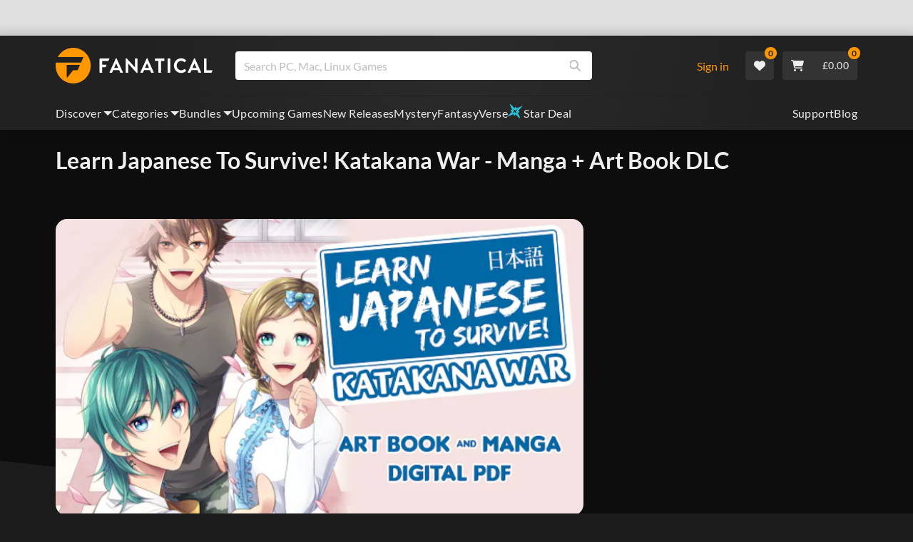

--- FILE ---
content_type: text/html; charset=utf-8
request_url: https://www.fanatical.com/zh-hans/dlc/learn-japanese-to-survive-katakana-war-manga-art-book
body_size: 132445
content:
<!DOCTYPE html><html lang="zh-hans"><head><meta charset="utf-8"><meta httpequiv="content-language" content="zh-hans"><meta property="og:site_name" content="Fanatical"><meta property="og:type" content="website"><meta name="twitter:card" content="summary_large_image"><meta name="twitter:site" content="@Fanatical"><meta name="twitter:creator" content="@Fanatical"><meta name="viewport" content="width=device-width,initial-scale=1">
        <title>Learn Japanese To Survive! Katakana War - Manga + Art Book DLC | PC Mac Steam Downloadable Content | Fanatical</title>
        <meta property="og:title" content="Learn Japanese To Survive! Katakana War - Manga + Art Book DLC | PC Mac Steam Downloadable Content | Fanatical" />
        <meta property="twitter:title" content="Learn Japanese To Survive! Katakana War - Manga + Art Book DLC | PC Mac Steam Downloadable Content | Fanatical" />
        <meta property="og:url" content="https://www.fanatical.com/zh-hans/dlc/learn-japanese-to-survive-katakana-war-manga-art-book" />
        <link rel="canonical" href="https://www.fanatical.com/zh-hans/dlc/learn-japanese-to-survive-katakana-war-manga-art-book" />
        <meta name="description" content="This DLC pack contains two PDF files. You'll get the Katakana War manga (a short chapter featuring the game's characters) as well as the Katakana War..." />
        <meta property="og:description" content="This DLC pack contains two PDF files. You'll get the Katakana..." />
        <meta property="twitter:description" content="This DLC pack contains two PDF files. You'll get the Katakana War manga (a short chapter featuring the game's characters)..." />
        <meta property="og:image" content="https://cdn-ext.fanatical.com/production/product/1280x720/0e71fa26-fabd-4d12-ad4b-72d2ab4e1e38.jpeg" />
        <meta property="twitter:image" content="https://cdn-ext.fanatical.com/production/product/1280x720/0e71fa26-fabd-4d12-ad4b-72d2ab4e1e38.jpeg" />
        <meta name="twitter:image:alt" content="Learn Japanese To Survive! Katakana War - Manga + Art Book DLC" />
        
      <link href="https://w2m9492ddv-dsn.algolia.net" rel="preconnect" crossorigin=""><link href="https://ef.fanatical.com" rel="preconnect" crossorigin=""><link href="https://connect.facebook.net" rel="preconnect" crossorigin=""><link href="https://js-agent.newrelic.com" rel="preconnect" crossorigin=""><link href="https://www.gstatic.com" rel="preconnect" crossorigin=""><link href="https://sentry.io" rel="preconnect" crossorigin=""><link href="https://accounts.google.com" rel="preconnect" crossorigin=""><link rel="manifest" href="/manifest.json"><link rel="preconnect" href="https://fonts.gstatic.com"><link rel="preload" href="https://fonts.googleapis.com/css2?family=Montserrat:wght@300;
    400;700;900&amp;display=swap" as="style" onload="this.onload=null,this.rel=&quot;stylesheet&quot;"><script>!function(e,t,a,n,g){e[n]=e[n]||[],e[n].push({"gtm.start":(new Date).getTime(),event:"gtm.js"});var m=t.getElementsByTagName(a)[0],r=t.createElement(a);r.async=!0,r.src="https://www.googletagmanager.com/gtm.js?id=GTM-KX5XG73",m.parentNode.insertBefore(r,m)}(window,document,"script","dataLayer")</script><script>window.GlobalSnowplowNamespace=window.GlobalSnowplowNamespace||[],window.GlobalSnowplowNamespace.push("snowplow"),window.snowplow=function(){(window.snowplow.q=window.snowplow.q||[]).push(arguments)},window.snowplow.q=window.snowplow.q||[],window.snowplow("newTracker","cf","ij.fanatical.com",{appId:"FanaticalReact",cookieDomain:".fanatical.com",contexts:{webPage:!1,performanceTiming:!1}});const sMatch=(" "+document.cookie).match(new RegExp("[; ]sp=([^\\s;]*)")),networkId=sMatch?unescape(sMatch[1]):"";window.snowplow("trackStructEvent","pageload","pageload",networkId),function(e,o,n,a,w,d,i,s){for(k in e.moengage_object=w,t={},q=function(o){return function(){(e.moengage_q=e.moengage_q||[]).push({f:o,a:arguments})}},f=["track_event","add_user_attribute","add_first_name","add_last_name","add_email","add_mobile","add_user_name","add_gender","add_birthday","destroy_session","add_unique_user_id","moe_events","call_web_push","track","location_type_attribute"],h={onsite:["getData","registerCallback"]},f)t[f[k]]=q(f[k]);for(k in h)for(l in h[k])null==t[k]&&(t[k]={}),t[k][h[k][l]]=q(k+"."+h[k][l]);d=o.createElement(n),i=o.getElementsByTagName(n)[0],d.async=1,d.src="https://cdn.moengage.com/webpush/moe_webSdk.min.latest.js",i.parentNode.insertBefore(d,i),e.moe=e.moe||function(){return s=arguments[0],t},d.onload=function(){s&&(e[w]=moe(s))}}(window,document,"script",0,"Moengage")</script><link rel="icon" sizes="192x192" href="https://cdn.fanatical.com/production/icons/fanatical-icon-android-chrome-192x192.png"><link rel="apple-touch-icon" sizes="180x180" href="https://cdn.fanatical.com/production/icons/fanatical-icon-apple-touch-icon-180x180.png"><link rel="apple-touch-icon" sizes="152x152" href="https://cdn.fanatical.com/production/icons/fanatical-icon-apple-touch-icon-152x152.png"><link rel="apple-touch-icon" href="https://cdn.fanatical.com/production/icons/fanatical-icon-apple-touch-icon-120x120.png"><link rel="shortcut icon" type="image/png" sizes="32x32" href="https://cdn.fanatical.com/production/icons/favicon-32x32.png"><link rel="shortcut icon" href="https://cdn.fanatical.com/production/icons/favicon.ico"><link rel="mask-icon" href="https://cdn.fanatical.com/production/icons/pinned-icon.svg" color="#222222"><meta name="theme-color" content="#212121"><link rel="chrome-webstore-item" href="https://chromewebstore.google.com/detail/fanatical-pc-game-price-c/fifbkhhgkgphkjjnjkgdfknbkkgapnca"><meta name="robots" content="max-snippet:-1, max-video-preview:-1, max-image-preview:large"><script id="locale">window.locale = 'zh-hans';
      window.translations = {".redeemgiftshare.giftredeemlink":"收件人礼品兑换链接",".steam-modal-question.answerthree":"您的 Steam 帐户可能受到限制。无限制 Steam 帐户是指在 Steam 商店内花费至少 5.00 美元的帐户。如果您的帐户没有限制并且您在链接时遇到问题，您可以在此处联系我们的支持团队 {link}。",".wishlistsharecopyfield.wishlistlink":"心愿单链接","AsterixProducts.seoBlurb":"欢迎来到高卢！加入阿斯特里克斯、奥贝利克斯和他们勇敢的高卢人村庄，一起智胜罗马人，探索新大陆，享受史诗般的欢笑。漫画合集版将他们传奇般的冒险经历汇集成一个无与伦比的合集——无论是新读者还是老粉丝，都值得一读！准备好加入反抗军了吗？","AsterixProducts.title":"阿斯特里克斯与奥贝利克斯公共汽车","AutoFAQs.aAge":"根据 {ageRatingBoard}、 {productName} 适合 {ageInYears} 岁及以上的玩家。","AutoFAQs.aCategory":"是的，Fanatical 用户将 {productName} 标记为 {categoryName}","AutoFAQs.aCriticRecommends":"Metacritic 上{percentRecommended}% 的评论家推荐 {productName}。 Metascore 为 {ratingScore} （满分 100 分）。","AutoFAQs.aCriticRecommendsAcclaimed":"是的， {productName} 拥有广泛的批评共识。","AutoFAQs.aDeckSupportPlayable":"是的， {productName} 尚未完全经过 Steam Deck 验证，但发行商表示它在 Steam Deck 上“可玩”。","AutoFAQs.aDeckSupportUnsupported":"不可以， {productName} 目前无法在 Steam Deck 上玩。","AutoFAQs.aDeckSupportVerified":"是的， {productName} 已通过 Steam Deck 验证。","AutoFAQs.aDevelopers":"{productName} 由 {developersList}开发","AutoFAQs.aDifficultyEasy":"{easyPercentage}% 的 GameFAQ 用户表示 {productName} 是“简单”或“简单”。","AutoFAQs.aDifficultyHard":"{hardPercentage}% 的 GameFAQ 用户表示 {productName} 是“艰难”或“无情”。","AutoFAQs.aDifficultyJustRight":"{justRightPercentage}% 的 GameFAQs 用户表示难度恰到好处。","AutoFAQs.aDifficultyPrefixEasy":"放松和享受！","AutoFAQs.aDifficultyPrefixHard":"你准备好迎接挑战了吗？","AutoFAQs.aDifficultyPrefixJustRight":"在中间的某个地方。","AutoFAQs.aDlc":"{baseGameName} 的可用 DLC 包括 {dlcList}","AutoFAQs.aDlcParent":"是的，您需要 {baseGameName} 在同一平台上才能玩 {productName}。","AutoFAQs.aEditionContents":"{editionName} 包含：","AutoFAQs.aEditionsCount":"有 {editionCount} 版本。他们是 {editionNameList}","AutoFAQs.aFeature":"是的。狂热用户将 {productName} 标记为拥有 {featureName}","AutoFAQs.aGenre":"狂热用户将 {productName} 标记为 {genreList}","AutoFAQs.aHeadsetList":"{productName} 可以在以下 VR 耳机上播放：","AutoFAQs.aHeadsetSingle":"是的， {productName} 支持 {headsetName}","AutoFAQs.aLinux":"是的， {productName} 支持 Linux。","AutoFAQs.aMac":"是的， {productName} 支持 MacOS。","AutoFAQs.aOtherDlc":"{baseGameName} 的可用 DLC 包括 {dlcList}","AutoFAQs.aPlayTime":"GameFAQs 用户的平均游戏时间为 {averageHours} 小时。","AutoFAQs.aPlayTimeExtra":"{userPercentage}% 的用户玩 {productName} 超过 {numberOfHours} 小时。","AutoFAQs.aPublishers":"{productName} 已由 {publishersList}发布","AutoFAQs.aReleasePost":"{productName} 于 {releaseDate}发布","AutoFAQs.aReleasePre":"{productName} 将从 {releaseDate}开始可用。","AutoFAQs.aReleasePreEarly":"{productName} 将于 {earlyAccessDate}提供抢先体验。将于 {releaseDate}全面发布。","AutoFAQs.aReleasePreEarlyNow":"{productName} 现已推出抢先体验版。将于 {releaseDate}全面发布。","AutoFAQs.aTheme":"狂热用户将 {productName} 标记为 {themeList}","AutoFAQs.aUserRecommends":"{percentRecommended}% 的 Fanatical 用户推荐 {productName}。平均评分为 {ratingScore}/5","AutoFAQs.aVrRequiredNo":"否，VR 为 {productName}可选","AutoFAQs.aVrRequiredYes":"是的， {productName} 仅适用于 VR","AutoFAQs.aisGood":"是的， {percentRecommendedUser}% 的 Fanatical 用户和 {percentRecommendedCritic}% 的 Metacritic 评论家推荐 {productName}。","AutoFAQs.qAge":"{productName}的年龄等级是多少？","AutoFAQs.qCategory":"是 {productName} {categoryName}吗？","AutoFAQs.qCriticRecommends":"{productName} 好评如潮吗？","AutoFAQs.qDeckSupport":"我可以在 Steam Deck 上玩 {productName} 吗？","AutoFAQs.qDevelopers":"{productName}谁开发的？","AutoFAQs.qDifficulty":"{productName}有多难？","AutoFAQs.qDifficultyEasy":"{productName} 容易吗？","AutoFAQs.qDifficultyHard":"{productName} 难吗？","AutoFAQs.qDlc":"{baseGameName}可以使用哪些 DLC？","AutoFAQs.qDlcParent":"我需要基础游戏才能玩 {productName}吗？","AutoFAQs.qEarlyAccess":"{productName}的抢先体验时间是什么时候？","AutoFAQs.qEditionContents":"{editionNameFull}附带什么？","AutoFAQs.qEditionsCount":"{baseGameName} 有多少个版本？","AutoFAQs.qFeature":"{productName} 有 {featureName}吗？","AutoFAQs.qGenre":"{productName}是什么类型？","AutoFAQs.qHeadsetList":"{productName}支持哪些 VR 耳机？","AutoFAQs.qHeadsetSingle":"我可以玩 {productName} 对 {headsetName}吗？","AutoFAQs.qLinux":"我可以在 Linux 上玩 {productName} 吗？","AutoFAQs.qMac":"我可以在 MacOS 上玩 {productName} 吗？","AutoFAQs.qMacSpec":"玩 {productName}需要什么 Mac 硬件？","AutoFAQs.qMacSpecMin":"{productName}的最低 Mac 硬件规格是多少？","AutoFAQs.qMacSpecRec":"{productName}的推荐 Mac 硬件规格是什么？","AutoFAQs.qOtherDlc":"{baseGameName}还有什么其他 DLC？","AutoFAQs.qPlayTime":"玩 {productName}需要多长时间？","AutoFAQs.qPreorderBonus":"{productName}预购奖金是多少？","AutoFAQs.qPublishers":"{productName} 是谁发布的？","AutoFAQs.qReleasePost":"{productName} 什么时候发布的？","AutoFAQs.qReleasePre":"{productName} 什么时候发布？","AutoFAQs.qSpec":"玩 {productName}需要什么电脑硬件？","AutoFAQs.qSpecMin":"{productName}的最低 PC 硬件规格是多少？","AutoFAQs.qSpecRec":"{productName}的推荐 PC 硬件规格是什么？","AutoFAQs.qTheme":"{productName} 有哪些主题？","AutoFAQs.qUserRecommends":"用户对 {productName}有何看法？","AutoFAQs.qVrRequired":"玩 {productName}需要VR吗？","AutoFAQs.qisGood":"{productName} 是个好游戏吗？","BadgeSlash.label.bundle":"独家捆绑包","BadgeSlash.label.buynow":"立即购买","BadgeSlash.label.category":"类别销售","BadgeSlash.label.downloadandplay":"下载并播放","BadgeSlash.label.earlyaccess":"可用 {date}","BadgeSlash.label.earlyaccess,now":"现在","BadgeSlash.label.flashdeal":"Flash游戏优惠","BadgeSlash.label.franchisesale":"特许经营","BadgeSlash.label.just-launched":"刚刚推出","BadgeSlash.label.new":"新的","BadgeSlash.label.preorder":"发布 {date}","BadgeSlash.label.publishersale":"出版商销售","BadgeSlash.label.sitewide":"全场特卖","BadgeSlash.label.stardeal":"主打优惠","BundleGameDetails.UserRatings":"{userReviewTotalRatings} 用户评分","BundleRedesignTierBoxes.bestvalue":"最超值","BundleRedesignTierBoxes.products":"{count} 产品","BundleRedesignTieredProducts.products":"{count} 产品","BundleRedesignTieredProducts.recommendedForYou":"适合您的资源","CartMoveToWishlist.addtowishlist":"移至愿望清单","CartMoveToWishlist.cancel":"取消","CartMoveToWishlist.messageOne":"将其移至您的愿望清单，我们会在其发售或添加到捆绑包中时通知您。","CartMoveToWishlist.messageTwo":"您还可以与家人或朋友分享您的愿望清单，这样您每次都能获得完美的礼物！","CartMoveToWishlist.title":"将此商品移至您的愿望清单吗？","CharityLeaderboard.title":"杰出贡献者排行榜","DateOfBirth.day":"天","DateOfBirth.error.day":"请选择一天","DateOfBirth.error.month":"请选择月份","DateOfBirth.error.year":"请选择年份","DateOfBirth.month":"月","DateOfBirth.year":"年","DonationTotal.Heading.donated":"捐赠","DonationTotal.Heading.donated-so-far":"捐赠至今","DonationTotal.SoldOut.copy":"感谢所有捐赠的人。如果您错过了机会，但仍想捐款支持 {charityName}的工作，请 {link} 访问他们的网站。","DonationTotal.SoldOut.copy.link":"点击这里","DonationTotal.SoldOut.copynodonationlink":"感谢所有捐赠的人。","DonationTotal.SoldOut.title":"抱歉，此捆绑包现已缺货","DonationTotal.SubText.topdonation":"最高捐赠： {topDonaterName} {topDonaterPrice}","DonationTotal.viewleaderboard":"查看排行榜","E000":"缺少匿名 ID","E001":"请输入电子邮件地址","E002":"请输入有效的电子邮件地址","E003":"请输入密码","E004":"请选择一个更强的密码","E005":"密码必须少于 100 个字符","E006":"请输入有效的电子邮件地址","E007":"请输入有效的电子邮件地址","E100":"电子邮件或密码不正确","E201":"请重新设置您的密码","E202":"未知密码错误","E301":"使用此电子邮件地址的帐户已存在","E401":"Facebook 缺失数据","E402":"Facebook 验证失败","E403":"使用此电子邮件地址的帐户已存在，请使用您的密码登录、使用魔法登录或重设密码","E501":"登录失败，请在登录尝试之间留出更长的时间","E502":"出现意外错误","E601":"两因素代码不正确","E602":"令牌不正确","E701":"谷歌缺失数据","E702":"谷歌验证失败","E703":"当前环境中未启用 Cookie。","E800":"Fandom 登录意外错误 - 请重试或尝试其他登录方法","E8000":"缺少匿名 ID","E8004":"显示名称不得包含冒犯性词语","E801":"Fandom 登录数据丢失 - 请重试或尝试其他登录方法","E802":"Fandom 登录失败 - 请重试或尝试其他登录方法","E803":"您的 Fandom 帐户尚未确认。请与 Fandom 确认您的电子邮件并尝试重新登录，或尝试其他登录方式","ExtensionMidPageBanner.assistant":"PC 游戏价格比较","ExtensionMidPageBanner.browserextension":"浏览器扩展","ExtensionMidPageBanner.bullet.five":"安全可靠的浏览器扩展","ExtensionMidPageBanner.bullet.four":"独家折扣","ExtensionMidPageBanner.bullet.one":"浏览时比较价格","ExtensionMidPageBanner.bullet.three":"增强隐私","ExtensionMidPageBanner.bullet.two":"自动应用优惠券","ExtensionMidPageBanner.button.try-now":"立即安装","ExtensionMidPageBanner.fanatical":"Fanatical","ExtensionMidPageBanner.fanaticalassistant":"Fanatical PC 游戏价格比较","ExtensionMidPageBanner.new-and-improved":"新的和改进的","ExtensionMidPageBanner.text.intro":"千万不要错过 The Fanatical Extension 的精彩优惠","FeaturedTab.messageBlock.lastChance":"立即预订","FeaturedTab.messageBlock.outnow":"现在出来","GamingHubHeader.introText.p1":"使用新的游戏仪表板自定义、训练并在任何地方获胜。","GamingHubHeader.introText.p2":"适用于所有 Windows 10 和 11 PC。","GamingHubHeader.title":"预兆游戏中心","GamingHubHeader.title.introducing":"介绍","HallOfFame.sofar":" 迄今为止","HowToGiftBanner.heading":"如何赠送游戏","HowToGiftBanner.heading-gift-card":"如何赠送产品","HowToGiftBanner.link.large":"返回礼品指南","HowToGiftBanner.modal.button.close":"关","HowToGiftBanner.modal.heading":"如何赠送游戏","HowToGiftBanner.point.mobile":"了解如何通过几个简单的步骤以数字方式赠送游戏。","HowToGiftBanner.point.one.text":"找到完美的礼物并将其添加到您的购物车。请务必勾选结账时的“赠送此订单”方框。","HowToGiftBanner.point.one.title":"添加到购物车","HowToGiftBanner.point.three.text":"照常完成您的购买，放松一下！如果需要，您可以从您的帐户区域修改任何详细信息。","HowToGiftBanner.point.three.title":"完成订单","HowToGiftBanner.point.two.text":"输入收件人详细信息、写个人信息、选择主题并设置您希望礼物送达的日期。","HowToGiftBanner.point.two.title":"个性化礼品","HpOmenGamingHub.button.find-out-more":"预兆下载","HpOmenGamingHub.text.unlock-games":"解锁游戏：使用 OMEN Gaming Hub 时免费解锁新游戏。游戏每周更新一次，所以总有好玩的。目前仅在美国、中国、英国、印度和墨西哥提供。","HybridSaleContent.browse.game-bundles":"游戏捆绑包","HybridSaleContent.browse.game-under-five":"{price}岁以下游戏","HybridSaleContent.browse.multiplayer":"多人游戏","HybridSaleContent.browse.new-and-upcoming":"即将推出及新发布","HybridSaleContent.browse.steam-deck-games":"Steam 甲板游戏","HybridSaleContent.browse.top-deals":"{name} 交易","HybridSaleContent.heading.explore":"探索 PC 游戏优惠","HybridSaleContent.heading.explore.sale":"探索 {saleDisplayName}","MyGamesSection.button.find-out-more":"预兆下载","MyGamesSection.label.my-games":"我的游戏","MyGamesSection.subtitle.game-time":"游戏时间","MyGamesSection.subtitle.launcher":"启动器","MyGamesSection.text.game-time":"使用游戏时间功能记录你的游戏时间。除非你宣布结束，否则游戏永远不会结束。","MyGamesSection.text.launcher":"更多游戏乐趣，更少捉迷藏。控制面板是查找和启动库中游戏的最简便方法。","MyGamesSection.title.longer":"更长。","MyGamesSection.title.play":"玩","MyGamesSection.title.play-better":"玩得更好。","MyGamesSection.title.wherever":"无论何处。","MyWishlist.recommededforyou":"为您推荐","OnSalePage.seodesc":"来自 750 多家顶级发行商的出色 PC、Mac 和 Linux 游戏的畅销书。无论您是在寻找最新、最棒的游戏，还是我们的独家捆绑包之一，我们都热衷于始终为您带来地球上最优惠的价格。","OnSalePage.seotitle":"PC 游戏特惠 - 游戏及 Steam 密钥促销","OperaGxCard.bullets.four":"内置免费 VPN。","OperaGxCard.bullets.one":"使用更少 80% 的 RAM。","OperaGxCard.bullets.three":"侧边栏集成了 Twitch 和 Discord。","OperaGxCard.bullets.two":"CPU、RAM 和网络限制器。","OperaGxCard.button.download":"免费下载","OperaGxCard.button.more":"立即下载","OperaGxCard.button.no":"不，谢谢","OperaGxCard.heading":"Opera GX：游戏玩家的浏览器","OperaGxCard.install":"免费包含在您的赠品中！在移动设备和桌面上获得无与伦比的游戏和浏览体验。","OperaGxCard.modal.text":"在移动设备和桌面上获得无与伦比的游戏和浏览体验。","OperaGxCard.modal.title":"Opera GX：游戏玩家的浏览器","PAP000":"您的付款出现意外问题，请重试或联系支持人员","PAP001":"ApplePay 拒绝了该命令。发生这种情况的原因有很多，包括银行卡详细信息不正确。请重试或联系支持","PAP002":"ApplePay 出现意外问题，请重试或联系支持人员","PAP003":"无法加载 ApplePay。请尝试不同的付款方式","PB001":"缺少一些必需的帐单明细","PB002":"保存账单明细时出错，请重试","PB003":"无效的账单字段","PC001":"必须输入持卡人姓名","PE000":"您的付款出现意外问题，请重试或联系支持人员","PE001":"我们找不到您的订单。请再试一次","PE002":"您的付款详细信息有问题。请再试一次","PE003":"您的登录用户帐户在付款过程中发生了变化。请再试一次","PE004":"您的 ip 地址在付款过程中发生了变化。请再试一次","PE005":"付款无法完成，请重试或联系我们的支持部门","PE006":"付款无法完成，请重试或联系我们的支持部门","PE007":"付款方式无法设置为主","PE008":"付款过程超时，请重新提交您的订单","PES000":"您的代金券出现意外问题，请联系支持人员","PES001":"找不到订单","PES002":"订单已处理","PES003":"订单无效","PGD000":"您的付款出现意外问题，请重试或联系支持人员","PGD001":"我们找不到您的订单。请再试一次","PGD002":"我们找不到您的订单。请再试一次","PGD003":"付款无法完成，请重试或联系我们的支持部门","PGD004":"您的支付提供商拒绝了此订单。发生这种情况的原因有很多，包括银行卡详细信息不正确。请重试或联系支持","PGP000":"您的付款出现意外问题，请重试或联系支持人员","PGP001":"Google Pay 拒绝了此订单。发生这种情况的原因有很多，包括银行卡详细信息不正确。请重试或联系支持","PGP002":"Google Pay 出现意外问题，请重试或联系支持人员","PGP003":"无法加载 Google Pay。请尝试不同的付款方式","PP000":"您的 Paypal 付款出现意外问题，请重试或联系支持人员","PP001":"您的支付宝支付出现意外问题，请重试","PP002":"您已取消 Paypal 付款，请重试或选择其他方式","PPP000":"您的 PayPal 付款出现意外问题，请重试或选择其他付款方式","PPS002":"您的付款详细信息有问题。请再试一次","PSC000":"无法删除已保存的卡，请联系支持人员","PSC001":"无法删除已保存的卡，找不到用户参考。请再试一次","PSC002":"无法删除已保存的卡片，找不到卡片参考。请再试一次","PSC003":"尝试删除已保存的卡时出错。请重试或联系支持","PageNotFound.header.button":"前往主页","PageNotFound.header.h1":"哎呀！找不到网页！","PageNotFound.header.text":"我们无法找到您要查找的页面。尝试使用上面的搜索栏或前往主页。","PageNotFound.search-hits.title":"这就是我们认为您正在寻找的内容","PageNotFound.top-sellers.title":"探索我们最畅销的产品","PeakPerformance.button.find-out-more":"预兆下载","PeakPerformance.button.watch-video":"看视频","PeakPerformance.label":"优化器","PeakPerformance.text":"释放 RAM，控制 CPU、GPU 等，让您的机器平稳运行。","PeakPerformance.title.get-peak":"获得峰值","PeakPerformance.title.performance":"表现","PickAndMixAddAll.addall":"全部添加为 {price}","PickAndMixAddAll.button.addalltocart":"全部添加","PickAndMixAddAll.button.removeallfromcart":"移除所有","PickAndMixCard.details":"详细信息","PickAndMixCard.productdetails":"产品详情","PickAndMixDesktopLayout.coupon.description":"消费 {price} 或更多，即可立即获得免费优惠券，最多可兑换 10 首曲目，这些曲目将自动添加到您的订单中","PickAndMixDesktopLayout.dlc.description.parent":"该内容在同一平台上需要 {parent} 才能播放","PickAndMixDesktopLayout.dlc.title":"可下载的内容。","PickAndMixDesktopLayout.freecoupon.title":"免费优惠券：","PickAndMixDesktopLayout.savemoremessage":"从 {savingText}构建您自己的捆绑包。添加 {bundleType} 开始保存。添加的越多，保存的越多！","PickAndMixDesktopLayout.savingText":"{firstTierQuantity}仅需{firstTierPrice}","PickAndMixMobileLayout.coupon.description":"消费 {price} 或更多，即可立即获得免费优惠券，最多可兑换 10 首曲目，这些曲目将自动添加到您的订单中","PickAndMixMobileLayout.dlc.description.parent":"该内容在同一平台上需要 {parent} 才能播放","PickAndMixMobileLayout.dlc.title":"可下载的内容。","PickAndMixMobileLayout.freecoupon.title":"免费优惠券：","PickAndMixMobileLayout.savemoremessage":"从 {savingText}构建您自己的捆绑包。添加 {bundleType} 开始保存。添加的越多，保存的越多！","PickAndMixMobileLayout.savingText":"{firstTierQuantity}仅需{firstTierPrice}","PickAndMixNoProducts.regionLocked.other":"以下是我们为您提供的其他一些精彩捆绑包。","PickAndMixNoProducts.regionLocked.title":"抱歉，您所在的地区无法使用 {name}","PickAndMixProductPage.aboutTitle":"关于这个包","PickAndMixSubtotal.gotocart":"去购物车","PickAndMixSubtotal.subtotal":"小计","PickAndMixTierBoxes.bestvalue":"最超值","PickAndMixTierBoxes.peritem":"每件","PicksForYouGetStartedModal.point1text":"根据您的愿望清单、购买记录和浏览历史记录的个性化队列。","PicksForYouGetStartedModal.point1title":"发现新游戏","PicksForYouGetStartedModal.point2text":"添加到购物车、愿望清单或跳至下一个推荐。","PicksForYouGetStartedModal.point2title":"简单动作","PicksForYouGetStartedModal.point3text":"互动越多，每次选择都会变得更加明智。","PicksForYouGetStartedModal.point3title":"为您量身定制","PicksForYouGetStartedModal.startexploring":"开始探索","PicksForYouGetStartedModal.title":"欢迎来到为您精选","PnmSelectedGameCollapsible.itemsaddedtoyourbundle":"添加到您的捆绑包中的物品将显示在此处","PnmSelectedGameCollapsible.selecteditems":"已选商品","PreferenceCard.switch":"{switchText}","PreferenceCard.title":"{title}","ProductDLCPage.description":"浏览所有可供 {productName} 使用的 DLC，充分享受您最喜爱的 PC 游戏","ProductDLCPage.editionTitle":"所有 {productName} 版本","ProductDLCPage.seotitle":"{productName} DLC","ProductDLCPage.title":"{productName} DLC","ProductListingControls.button.filter.hide":"隐藏筛选条件","ProductListingControls.button.filter.show":"筛选条件","ProductListingControls.resultcount":"{resultCount}项结果","ProductListingControls.showing-results":"显示 {number} 产品","ProductListingControls.sort.label":"种类：","ProductListingModal.clear":"清除筛选器","ProductListingModal.modal.button.view":"查看 {number} 结果","ProductListingModal.modal.header":"过滤器","ProductListingPage.clear":"清除筛选器","ProductPanel.messageBlock.lastChance":"最后一次拯救的机会","ProductsMegaMenuTabLink.label.new":"新的","Recommended.header":"狂热玩家推荐","SPD001":"加载付款方式时出错，请重试","SquadUp.button.explore-oasis-live":"探索绿洲直播","SquadUp.button.watch-video":"看视频","SquadUp.label":"介绍 Oasis Live","SquadUp.subtitle":"游戏时间","SquadUp.text":"供您和您的朋友一起玩的虚拟房间。一起出去玩。一起说垃圾话。一起战斗。","SquadUp.title":"排队。我们走吧。","StandardUpsellModal.UserRatings":"{userReviewTotalRatings} 用户评分","StandardUpsellModal.adding":"正在添加","StandardUpsellModal.addtocart":"添加到购物车","SuspiciousCountryChallenge.country-further":"打开我们刚刚发送给您的电子邮件，然后在下面的框中输入 6 个字母的验证码。","SuspiciousCountryChallenge.country-intro":"很抱歉，我们只是想确认一下您确实是我","SuspiciousCountryChallenge.country-title":"国家检查","TMP1":"我们正在升级支付系统。请过几分钟再试。","TieredUpsellModal.shopall":"店铺全部促销","TieredUpsellModal.spend":"花费","TieredUpsellModal.spend12":"免费神秘游戏","TieredUpsellModal.spend20":"免费“非常积极”的神秘游戏","TieredUpsellModal.spend30":"免费的“极其积极”的神秘游戏","ValidCoupon.button.apply":"应用优惠券","ValidCoupon.button.exclusions-apply":"部分商品除外。","ValidCoupon.description.min-spend":"当你至少花费 {min}","ValidCoupon.description.money":"使用代码 {code} {minSpend}保存 {money} 。 {exclusionsApply}","ValidCoupon.description.percent":"使用代码 {code} {minSpend}可节省 {percent}% 。 {exclusionsApply}","VisibleVoucher.button.apply":"使用优惠券","VisibleVoucher.button.exclusions":"排除适用","VisibleVoucher.modal.button.close":"关","VisibleVoucher.modal.title":"优惠券条款和条件","VisibleVoucher.text.save-extra":"节省额外费用","VoucherDeliveryBanner.button-text":"了解更多","VoucherDeliveryBanner.emailedToYou":"购买后通过电子邮件获取优惠券。除外情况","VoucherDeliveryBanner.modal.terms.sub":"要获得此优惠券，请订购符合以下条件的订单：","VoucherDeliveryBanner.modal.terms.title":"优惠券资格条款和条件","VoucherDeliveryBanner.offnextOrder":"您的下一个订单","WeeklyGames.button.find-out-more":"预兆下载","WeeklyGames.label":"奖励","WeeklyGames.subtitle.unlock-games":"解锁游戏","WeeklyGames.subtitle.win-prizes":"赢得奖品","WeeklyGames.text.win-prizes":"只需玩您喜爱的游戏，即可获得独家奖品。激活 OMEN 游戏中心并参加日常挑战，赢取游戏内物品，甚至现实世界的商品。今天开始赢。","WeeklyGames.title":"每周赢得比赛","WelcomeNewUser.secondPurchase":"+ 您可以在第二次购买时享受 5% 的折扣","WelcomeNewUser.smallprint":"完整条款和条件的应用","WelcomeNewUser.title":"在这里为您带来顶级 PC 游戏、新版本和巨大的折扣","WelcomeNewUser.viewButton":"现在查看","WishlistCard.add_to_cart":"添加到购物车","WishlistCardDeleteBtn.addtoyourwishlist":"添加至愿望清单","WishlistCardDeleteBtn.delete":"删除","about.focus.body":"Fanatical 总部位于英国，由 Fandom 拥有和运营，Fandom 是全球最大的粉丝平台，每月用户超过 3.3 亿。 25 年来，Focus 一直与各种规模的 PC 开发商和发行商成功合作。超过 30 名员工在我们位于斯塔福德郡的基地工作。","about.integrity.body":"在 Fanatical，我们做出了我们将始终以诚信行事的选择。我们确保我们所有的产品都获得官方许可，从而使我们的客户和出版合作伙伴受益。","about.integrity.header":"我们的诚信","about.meta":"关于 | Fanatical","about.meta_description":"Fanatical 的使命是帮助来自世界各地的游戏玩家以惊人的价格找到令人惊叹的游戏。 Fanatical 可让您从 1100 多家发行商的 5,000 多种官方授权数字游戏中快速找到您想要的内容。","about.mission.body":"我们的使命是帮助世界各地的游戏玩家以惊人的价格找到精彩的游戏。 Fanatical 可让您从超过 1,100 家发行商的 10,000 多款官方授权数字游戏中快速找到您想要的内容。","about.mission.header":"娱乐解锁","about.spash_header.subtitle":"全球300多万游戏迷的选择","about.spash_header.title":"我们是狂热的","about.story.body":"我们的故事始于 90 年代，通过 PC CD-ROM 向所有人提供价格合理的软件和游戏。 2012 年，我们推出了 Bundle Stars 以满足全球对数字游戏不断增长的需求。自那以后，我们的在线商店已向 200 多个国家/地区的游戏玩家售出超过 1 亿个密钥，所有密钥均来自官方发行商。 {break}{break} 快进到今天，我们的旅程继续 Fanatical，现在是 Fandom 家族的一部分，我们的目标保持不变；提供最佳质量、选择和价值的数字娱乐。","about.story.header":"我们的故事","about.talk.affiliates.body":"加入我们的会员网络","about.talk.affiliates.header":"分支机构","about.talk.body":"我们总是喜欢来自社区的反馈。联系我们","about.talk.community":"社区小组","about.talk.header":"与我们交谈","about.talk.marketing.body":"合作机会","about.talk.marketing.header":"营销与公关","about.talk.or":"或者我们的","about.talk.publishers.body":"与狂热者合作","about.talk.publishers.header":"游戏开发商和发行商","about.talk.support":"请随时浏览我们的 {supportLink} 以获取用户常见问题的答案。如果您找不到所需的内容，我们的内部支持团队将很乐意提供帮助。","about.talk.supportLink":"支持页面","about.title":"大约","about.trust.body":"我们只和客户所说的一样好。 Fanatical 拥有 {count} 多个客户评论和“优秀” {rating} 评级，是领先的独立评论服务 Trustpilot 中评级最高的官方游戏零售商之一。","about.trust.header":"值得您信赖","about.trust.rating":"{score} 颗星，最多 5 颗星","about.ukie.body":"我们是英国游戏和互动娱乐行业贸易机构 UKIE 的成员。","about.why.body":"Fanatical 由充满激情的游戏玩家团队提供支持。无论我们是通过为您省钱让您面带微笑，还是创建引人入胜的内容来展示您想玩的游戏，我们都将始终努力成为您最喜爱的游戏目的地之一。","about.why.header":"为什么我们狂热","account-billing.billing-details.title":"结算明细","account-billing.modal.title":"编辑账单明细","account-confirm.account-confirm":"谢谢。您的帐户已确认","account-confirm.header.confirm":"帐户确认","account-confirm.registering":"感谢您注册 Fanatical","account-confirm.title":"帐户确认","account-confirm.view-orders":"查看您的狂热订单","account-contact-preferences.heading":"联系人首选项","account-coupons-rewards.heading":"优惠券和奖励","account-delete-btn":"删除帐户","account-delete-btn-confirm":"您即将删除您的帐户，此操作为 {permanent}。删除成功后您将被注销。","account-delete-btn-confirm-1":"请输入：","account-delete-btn-confirm-2":"如果你想继续","account-delete-btn-confirm.permanent":"永恒的","account-delete-btn.cant":"请联系支持人员以删除您的帐户","account-delete.form.delete":"删除帐户","account-delete.modal.title":"确认帐户删除","account-dob.modal.title":"更新您的出生日期","account-email.form.cancel":"取消","account-email.form.close":"关","account-email.form.confirm":"确认","account-email.form.newemail":"新电子邮件地址：","account-email.message.captcha":"请勾选上面的 ReCaptcha 复选框。","account-email.message.confirm-email":"我们已向您发送了一封确认电子邮件至 {email}。请查看你的邮箱。","account-email.message.enter-email":"请输入电子邮件地址","account-email.modal.title":"更改电子邮件地址","account-email.table.button.email":"更改电子邮件地址","account-email.table.title":"电子邮件地址","account-language.changeCurrency":"更改显示货币/语言","account-language.changeLanguage":"改变语言","account-language.currency-info":"汇率可能会有所不同。您将被收取费用 ","account-linked-accounts.heading":"关联账户","account-linked-accounts.steam":"Steam","account-linked-accounts.title":"Epic","account-login-security.account-delete.desc":"删除帐户是不可逆的，无法撤消。删除帐户后，您将被注销。","account-login-security.account-delete.title":"删除帐户","account-login-security.account-security.title":"账户安全","account-login-security.heading":"登录和安全","account-login-security.login-details.title":"登录详细信息","account-login-security.personal-details.title":"个人资料","account-newsletter.preferenceCenter":"偏好中心","account-orders-and-keys.heading":"订单历史和钥匙","account-orders-and-keys.orders.body":"要更详细地查看订单并查看与该订单关联的键，只需单击相应订单的 {boldOrderKeys}。","account-orders-and-keys.viewordersandkeys":"查看订单和钥匙","account-overview.heading":"账户信息","account-password.day":"天","account-password.entercurrentpassword":"请输入您当前的密码","account-password.enterday":"请输入日期","account-password.entermonth":"请输入月份","account-password.entervaliddob":"请输入一个有效的日期","account-password.enteryear":"请输入年份","account-password.errorchangingdob":"更新出生日期时出错","account-password.errorchangingpassword":"更改密码时出错","account-password.errordob":"保存您的出生日期时出错 - 请稍后重试","account-password.form.cancel":"取消","account-password.form.close":"关","account-password.form.confirm":"确认","account-password.form.confirm-password":"确认密码","account-password.form.current-password":"当前密码","account-password.form.new-password":"新密码","account-password.modal.title":"更改密码","account-password.month":"月","account-password.passwordsixcharacters":"密码必须为 6 个字符或更多","account-password.passwordsmatch":"请确认密码 - 密码不匹配","account-password.passwordupdated":"您的密码已更新。","account-password.pleaseconfirmpassword":"请确认密码","account-password.pleaseenterpassword":"请输入密码","account-password.setting.button.password":"更改密码","account-password.success":"成功","account-password.successdob":"您的出生日期已保存","account-password.successgeneraldob":"成功","account-password.table.title":"密码","account-password.year":"年","account-payment-information.heading":"支付信息","account-preference-center.description":"这些偏好可帮助我们个性化您在电子邮件中最常看到的游戏交易、捆绑包和优惠。您仍将收到重要的帐户更新和购买通知。","account-preference-center.email":"更多内容","account-preference-center.heading":"电子邮件内容偏好设置","account-preference-center.notice.message":"请单击“更新首选项”以保存您的选择。","account-preference-center.noticks":"请点击刷新按钮更新偏好中心","account-preference-center.product":"产品类别","account-preference-center.update-preferences":"更新首选项","account-reviews.button.all-reviews":"查看所有评论","account-reviews.title":"查看您的购买","account-single-order.item.name.more":"还有 {orderItemsNumber} 个","account-single-order.item.order-date":"日期：","account-single-order.item.order-number":"订单号：","account-single-order.item.order-total":"全部的：","account-single-order.item.view":"查看订单和密钥","account-single-order.table.title":"您的最新订单","account-site-coupons.no-vouchers":"很抱歉 - 目前没有可用的优惠券。","account-site-coupons.title":"优惠券","account-theme.button.change":"改变主题","account-theme.darktheme":"深色主题","account-theme.lighttheme":"轻主题","account-theme.title":"网站主题","account-two-factor.form.code":"您的双因素身份验证代码：","account-website-settings.heading":"网站设置","account.2faconfirm":"确认并启用","account.confirm.alreadyconfirmed":"我已经确认","account.confirm.followthelink":"按照我们发送到您的收件箱的链接完成您的注册。","account.confirm.importantinformation":"重要账户信息","account.confirm.noconfirm":"您尚未确认您的电子邮件，因此无法兑换您的密钥。","account.confirm.resend":"重发电子邮件","account.extension.operaaddon":"歌剧插件","account.extension.operaaddon.link":"这里。","account.extension.wedonthaveopera":"我们还没有 Opera 版本，但您可以尝试使用此 {operaAddOn} 进行安装，我们测试过的大部分功能都可以使用。了解有关浏览器扩展程序的更多信息 {assistantLink}","account.myaccount.join":"加入电子报","account.myaccount.privacypolicy":"隐私政策","account.setting.assistant.availability":"Fanatical 浏览器扩展程序目前适用于 Chrome。我们正在研究将其扩展到其他浏览器。","account.setting.assistant.explanation.link":"了解更多。","account.setting.assistant.installed":"已安装","account.setting.assistant.not-installed":"未安装","account.setting.assistant.smallprint":"在线购买游戏时节省时间和金钱。","account.setting.button.cart.disable":"禁用购物车通知","account.setting.button.cart.enable":"启用购物车通知","account.setting.button.dob.notset":"没有设置","account.setting.button.dob.update":"更新资料","account.setting.button.epic.connect":"链接 Epic Games 帐户","account.setting.button.epic.loading":"连接","account.setting.button.reviews.disable":"禁用服务审查通知","account.setting.button.reviews.enable":"启用服务审查通知","account.setting.button.userreviews.disable":"禁用产品评论通知","account.setting.button.userreviews.enable":"启用产品评论通知","account.setting.button.wishlist.disable":"禁用心愿单通知","account.setting.button.wishlist.enable":"启用心愿单通知","account.setting.cart.disabled":"残疾人","account.setting.cart.enabled":"启用","account.setting.dob":"您的出生日期","account.setting.epic-connect.not-linked":"Epic 帐户未关联","account.setting.keyredeems.disabled":"残疾人","account.setting.keyredeems.enabled":"启用","account.setting.keyredeems.keyredeems.enable":"启用密钥显示电子邮件提醒","account.setting.keyredeems.v.disable":"禁用密钥显示电子邮件提醒","account.setting.newsletter.button.preference-center":"内容偏好","account.setting.newsletter.not-subscribed":"未订阅","account.setting.newsletter.smallprint.subscribed":"目前已订阅我们的时事通讯。","account.setting.newsletter.smallprint.unsubscribed":"订阅 Fanatical 新闻通讯，通过电子邮件接收促销信息。您可以随时取消订阅。订阅即表示您同意我们的 {privacyPolicyLink}。","account.setting.newsletter.subscribed":"已订阅","account.setting.newsletter.unsub":"点击此处取消订阅所有营销电子邮件","account.setting.reviews.disabled":"残疾人","account.setting.reviews.enabled":"启用","account.setting.title.assistant":"Fanatical PC 游戏价格比较浏览器扩展","account.setting.title.cart":"购物车放弃电子邮件","account.setting.title.currency":"网站货币","account.setting.title.keyredeems":"Key Reveal 电子邮件提醒","account.setting.title.language":"网站语言","account.setting.title.newsletter":"电子邮件通讯","account.setting.title.reviews":"狂热的服务审查电子邮件通知","account.setting.title.userreviews":"狂热的产品评论电子邮件通知","account.setting.title.wishlist":"愿望清单电子邮件通知","account.setting.userreviews.disabled":"残疾人","account.setting.userreviews.enabled":"启用","account.setting.wishlist.disabled":"残疾人","account.setting.wishlist.enabled":"启用","account.support.button":"前往支持中心","account.support.header":"支持","account.support.introduction":"我们随时为您提供帮助！查看我们的常见问题解答或单击按钮进入我们的全面支持中心。","account.support.subheader":"经常问的问题","account.twoFactor":"双因素身份验证 (2FA)","account.twoFactor.alternative":"或者将此代码输入到您的验证器应用程序中：","account.twoFactor.back":"后退","account.twoFactor.button.cancel":"取消","account.twoFactor.button.disable":"停用","account.twoFactor.button.next":"下一个","account.twoFactor.close":"关","account.twoFactor.confim-title":"确认双因素身份验证","account.twoFactor.confirm.first":"请先确认您的帐号","account.twoFactor.disable":"禁用 2FA","account.twoFactor.disable-message-one":"通过禁用双因素身份验证，将不再需要代码来登录您的帐户。","account.twoFactor.disable-message-two":"不建议这样做，因为它会降低您帐户的安全性。","account.twoFactor.disable-title":"禁用双因素身份验证","account.twoFactor.disabled":"残疾人","account.twoFactor.enable":"启用 2FA","account.twoFactor.enabled":"启用","account.twoFactor.explanation":"为您的帐户添加额外的安全层。","account.twoFactor.explanation.link":"了解更多。","account.twoFactor.help":"什么是双因素身份验证？","account.twoFactor.reminder.table.text":"通过启用双因素身份验证 (2FA) 为您的帐户添加额外的安全层。启用后，如果我们发现来自无法识别的设备或浏览器的登录，我们将通过您的安全方法要求验证码。","account.twoFactor.reminder.table.title":"保护您的帐户","account.twoFactor.scan":"请使用您的身份验证应用程序扫描此条形码：","account.twoFactor.success":"成功","account.twoFactor.success-message":"双因素身份验证已开启。我们现在将在您登录时要求输入登录代码。","account.twoFactor.verify":"请输入您在身份验证应用程序上看到的确认码：","accountuserreviewscontainer.yourproductreviews":"您的产品评论","action-links.link.action":"行动","action-links.link.action-roguelike":"动作 Roguelike","action-links.link.fighting":"斗争","action-links.link.fps":"第一人称射击","action-links.link.hack-and-slash":"砍杀","action-links.link.platformer":"平台游戏","action-links.link.third-person-shooter":"第三人称射击","add-to-cart-button.addtocart":"添加","address-display.add-address":"添加账单明细","address-display.edit-address":"编辑账单明细","address-display.empty-address":"添加您的姓名和账单地址，以帮助我们防止欺诈性付款。","address-display.line-item.title":"帐单名称和地址","address-display.remove-address":"删除帐单地址","address-fields.ca.administrativeArea":"省","address-fields.default.address1":"地址第一行","address-fields.default.address1-sub":"街道地址、邮政信箱等","address-fields.default.address2":"地址行 2","address-fields.default.address2-sub":"公寓、单元、套房或楼层#","address-fields.default.administrativeArea":"状态","address-fields.default.locality":"城市","address-fields.default.postal-code":"邮政编码","address-fields.gb.address2-sub":"公寓、单元、套房或楼层#","address-fields.gb.administrativeArea":"县","address-fields.gb.locality":"城镇/城市","address-fields.gb.postal-code":"邮政编码","address-fields.us.postal-code":"邮政编码","address-form.address1-selecterror":"请输入有效地址","address-form.addressPlaceholder":"开始输入您的地址","address-form.addressSearch-field":"账单地址搜索","address-form.administrativeArea-error":"请输入有效的 {areaLabel}","address-form.administrativeArea-selecterror":"请选择一个有效的 {areaLabel}","address-form.billing-address-title":"帐单名称和地址","address-form.cancel":"取消","address-form.countryCode-error":"请选择一个有效的国家","address-form.countryCode-field":"国家","address-form.customerName-field":"你的名字","address-form.customerName-selecterror":"请输入你的名字","address-form.dropdownDefault":"选择","address-form.locality-selecterror":"请输入有效的 {localityLabel}","address-form.postalCode-error":"请输入有效的 {postCodeLabel}","address-form.search-separator":"或手动输入您的地址","address-form.success":"已保存","address-form.sumbit":"保存账单明细","address-navigation.link.account-overview":"账户信息","address-navigation.link.contact-preferences":"联系人首选项","address-navigation.link.library":"产品库","address-navigation.link.linked-accounts":"关联账户","address-navigation.link.login-security":"登录和安全","address-navigation.link.menu":"帐户菜单","address-navigation.link.order-history-keys":"订单历史和钥匙","address-navigation.link.payment-information":"支付信息","address-navigation.link.reviews":"我的评论","address-navigation.link.rewards":"优惠券和奖励","address-navigation.link.support":"支持","address-navigation.link.website-settings":"网站设置","address-navigation.link.wishlist":"愿望清单","addtocart.button.adding":"正在添加","addtocart.button.addtocart":"添加到购物车","addtocart.button.checkoutnow":"立即查看","addtocart.button.paymoregivemore":"付出更多，回报更多","addtocart.button.selectdonation":"选择捐款","addtocart.button.updatetier":"更新购物车中的等级","addtocart.button.upgrade":"升级","adventure-links.link.adventure":"冒险","adventure-links.link.adventure-rpg":"冒险角色扮演","adventure-links.link.casual":"随意的","adventure-links.link.hidden-object":"隐藏物品","adventure-links.link.metroidvania":"恶魔城","adventure-links.link.puzzle":"谜","adventure-links.link.visual-novel":"视觉小说","affiliates.cjdashbord":"CJ仪表板","affiliates.contactus":"联系我们","affiliates.getpaid":"得到报酬","affiliates.grablinks":"抓取链接","affiliates.howdoesitwork.body":"根据您的主要促销方式，有两种不同的方式可以通过向您的受众宣传 Fanatical 来赚大钱。","affiliates.joinus":"加入我们","affiliates.meta_description":"加入 Fanatical Affiliate Program，从今天开始通过推广顶级游戏、难以置信的超值交易和独家 Steam 游戏捆绑包赚钱。我们是超过 975 家出版商的官方合作伙伴，并在 Trustpilot 上被我们的客户评为优秀。","affiliates.or":"或者","affiliates.promote":"推动","affiliates.reason.community":"成为我们真正的粉丝和大使社区的一员。","affiliates.reason.keyssold":"已售出超过 1 亿个正版、官方授权的游戏密钥","affiliates.reason.newgamedeals":"每天都有很棒的新游戏优惠！","affiliates.reason.supportgames":"支持你喜欢的游戏和开发者！","affiliates.reason.trustpilot":"在 Trustpilot 上获得 4.7 星（满分 5 星）的好评。","affiliates.reasons.awardswinning":"屡获殊荣的会员跟踪和支付平台。","affiliates.signup":"报名","affiliates.spash_header.subtitle":"获得报酬以促进狂热！","affiliates.spash_header.title":"附属合作伙伴","affiliates.table.accesstrackinglinks":"通过 {signupLink}访问跟踪链接、横幅。","affiliates.table.earncommission":"每次销售可赚取高达 5% 的佣金。","affiliates.table.freetojoin":"免费加入。","affiliates.table.getpaid":"通过我们的合作伙伴网络 CJ 获得报酬。","affiliates.table.getregularpreviews":"定期预览我们即将推出的交易。","affiliates.table.quickandeasysignup":"快速简便的注册。","affiliates.title":"附属合作伙伴","affiliates.title.howdoesitwork":"它是如何工作的？","affiliates.title.wearefanatical":"我们很Fanatical，您呢?","affiliates.title.whyshouldijoin":"我为什么要加入？","affiliates.wearefanatical.body":"您是 PC 游戏玩家，喜欢以超值优惠购买正品、官方授权的游戏密钥吗？您经营游戏网站、YouTube 或 Twitch 频道吗？","affiliates.wearefanatical.bodythree":"想知道更多？观看我们下面 60 秒的介绍。","affiliates.wearefanatical.bodytwo":"无论您的 YouTube 频道拥有大量订阅者、庞大的社交媒体关注者，还是拥有忠实社区的 PC 游戏网站 - 我们都致力于建立成功的合作伙伴关系，并乐于与您携手合作！","affiliates.websites.websiteorblog":"网站 {or} 博客","affilites.body.alreadyapartner":"我们现有的合作伙伴包括这些了不起的人，还有更多！","affilites.button.youtubeortwitch":"YouTube 或 Twitch","affilites.freetojoin":"免费加入。","affilites.howcanigetinvolved.body":"如果您想成为这个多样化、不断壮大的合作伙伴社区的一员，请通过下方申请加入我们。","affilites.link.partnerdashboard":"合作伙伴仪表板","affilites.link.pleasecontactus":"请联系我们讨论。","affilites.notsurewhichapp":"不确定哪个适用于您？","affilites.or":"或者","affilites.reason.accesstrackingdashboa":"通过 {partnersDashboardLink} 访问跟踪链接、横幅。","affilites.reason.earncommission":"每次销售可赚取高达 5% 的佣金。","affilites.reason.paypal":"直接向 PayPal 付款。","affilites.reason.quickandeasysignup":"快速简便的注册。","affilites.reason.regular":"定期预览我们即将推出的交易。","affilites.title.alreadyapartner":"谁已经是合作伙伴？","affilites.title.howcanigetinvolved":"我怎样才能参与其中？","affilites.title.whocanicontact":"我可以联系谁？","affilites.websiteorblog":"网站或博客","affilites.whocanicontact.body":"要分享您对我们如何合作的想法，或者如果您有任何疑问，请发送电子邮件至我们的附属团队 - ","affilites.whocanicontact.bodytwo":"感谢您有兴趣加入 Fanatical 团队！","affilites.youtubeortwitch":"YouTube {or} 抽搐","age-ratings.title":"年龄分级","agegating.button.account":"前往帐户","agegating.confirm":"单击继续，即表示我确认我已达到观看此游戏的法定年龄。","agegating.continue":"继续","agegating.fail":"您的年龄不足以查看此内容","agegating.pleaseenter":"请在下方输入您的出生日期。","agegating.title":"有年龄限制的内容","agegating.you-have-failed.before":"您之前输入的年龄太小，无法查看此内容。您必须登录或创建帐户才能更改帐户中的年龄。您可以在“登录和安全”部分中执行此操作。","agegating.you-have-failed.now":"您输入的年龄太小，无法查看此内容。您必须登录或创建帐户才能更改帐户中的年龄。您可以在“登录和安全”部分中执行此操作。","agerating.acb":"ACB 评级为 {rating}","agerating.esrb":"ESRB 评级为 {rating}","agerating.pegi":"PEGI 评级为 {rating}","agerating.usk":"美国评级为 {rating}","aggressive-upsell.button.back":"返回购物车","aggressive-upsell.title.upsell":"不要错过这些超值的 PC Steam 优惠","algolia-paginate.first":"第一页","algolia-paginate.last":"最后一页","algolia-paginate.next":"下一页","algolia-paginate.page":"第 {pageNumber}页","algolia-paginate.prev":"上一页","all-dlc.browse":"浏览方式","all-dlc.desc":"查看我们的 PC DLC 完整列表，这些内容来自您最喜欢的类型和特许经营权，您可以在网上找到最大的节省","all-dlc.page":"页","all-dlc.seoTitle":"PC 游戏 DLC","all-dlc.title":"浏览所有 PC 游戏 DLC","all-games.browse":"浏览方式","all-games.desc":"查看我们的 PC 游戏完整列表，这些游戏来自您最喜欢的类型和特许经营权，您可以在网上找到最省钱的游戏","all-games.page":"页","all-games.seoTitle":"PC游戏","all-games.title":"浏览所有 PC 游戏","assistant.banner.body":"在线购买游戏时节省时间和金钱。还有什么比这更好的？","assistant.banner.browserextension":"浏览器扩展","assistant.banner.button.findoutmore":"了解更多","assistant.banner.fanaticalassistant":"Fanatical PC 游戏价格比较","atok-form.button-submit":"确认","audio-bar.audio-delivery":"DRM 免费下载","audio-bar.audio-delivery-multi":"多格式 DRM-免费下载","audio-bar.audio_saving":"保存 {saving}","audio-bar.point.redeem.keys":"钥匙兑换","audio-bar.worth_of_audio":"获得价值 {price} 的音频文件","audiotieredbundle.including":"包括以上产品","audiotieredbundle.ormoretounlock":" 或更多解锁","audiotieredbundle.tier":"第{tierNumber}级 - 支付{price}","autosearch-fixed.products":"所有 {type} 产品","autosearch-wrapper.search-placeholder":"搜索 PC、Mac、Linux 游戏","autosearch.no-results":"我们无法为您找到任何结果。尝试调整搜索条件。您可以按名称或发行商搜索游戏。","autosearch.no-results1":"我们找不到您要找的机器人","autosearch.no-results2":"我们在这座城堡里找不到公主 ","autosearch.no-results3":"没有额外的塔","autosearch.no-results4":"你需要更多的瓦斯烯气","autosearch.no-results5":"Snorlax 挡住了路径","autosearch.results":"查看所有 {resultCount} 结果","autosearch.search-placeholder":"搜索 PC、Mac、Linux 游戏","backtotopbutton.backtotop":"回到顶部","beforedeemablesection.acceptyourgift":"接受你的礼物","beforedeemablesection.acceptyourgift.subtitle":"您将被带到一个页面，您可以在其中查看您的礼物。单击“接受”按钮继续","beforedeemablesection.redeemyourkeys":"兑换你的钥匙","beforedeemablesection.redeemyourkeys.subtitle":"在您的帐户中，您将能够显示您的密钥，这些密钥可以立即兑换。","beforedeemablesection.signup":"创建一个帐户","beforedeemablesection.signup.subtitle":"单击上面的按钮创建一个帐户以确保您的密钥安全，或者如果您已经有一个帐户，只需登录即可！","beforedeemablesection.title.how-it-works":"如何获得你的礼物","billing-page.info":"我们需要您提供一些额外的账单信息，以帮助我们遵守 {countryName}的税法。所有个人数据将被安全存储。","billing-page.info-title":"为什么我们需要这些数据？","billing-page.no-shipping":"您购买的是数字商品，不会向您运送任何实物商品。","billing.button":"继续付款","billing.title":"帐单地址","blackfriday.desc":"100% 官方授权密钥，超低价格！黑色星期五来 Fanatical 寻找你下一个最爱的游戏、合集或漫画吧！","blackfriday.displayfaqs.answer2":"我们将于 11 月 21 日开始，但请务必注册我们的新闻通讯并下载 {link} ，以免错过任何内容！","blackfriday.displayfaqs.answer2.link":"Fanatical助手","blackfriday.displayfaqs.answer3":"如何赠送 fanatical.com 的订单","blackfriday.displayfaqs.answer3.1":"您可以直接从结账页面或订单历史记录中将符合条件的订单作为礼物赠送。","blackfriday.displayfaqs.answer3.2":"更多信息请参见以下文章：","blackfriday.displayfaqs.answer4.1":"大多数情况下，您将立即收到激活码，即可立即开始游戏*！如果您购买的是预购产品，激活码将在游戏发布时送达。","blackfriday.displayfaqs.answer4.2":"大约 1% 的订单需要人工审核。此过程最多可能需要一个工作日，但通常会在几个小时内完成审核。","blackfriday.displayfaqs.answer5.1":"{bold} 他们为我们提供如此令人难以置信的游戏折扣，因为 (a) 他们信任我们，并且在很多情况下已经与我们合作多年；(b) 我们销售的捆绑包和游戏越多，我们就能提供越低的价格。","blackfriday.displayfaqs.answer5.1.bold":"我们直接与值得信赖的出版和开发合作伙伴合作。","blackfriday.displayfaqs.answer5.2":"我们拥有数十万满意的客户，其中许多人都想告诉我们我们有多棒。请阅读我们的","blackfriday.displayfaqs2.title":"黑色星期五的促销活动什么时候开始？","blackfriday.displayfaqs3.title":"如何将钥匙赠送给其他人？","blackfriday.displayfaqs4.title":"我什么时候能收到钥匙？","blackfriday.displayfaqs5.title":"为什么Fanatical这么便宜？","blackfriday.emailsubscribe.prompt":"获取超值游戏优惠！立即注册 Fanatical 新闻通讯！","blackfriday.faqs.answer1":"2025年的黑色星期五是2025年11月29日。","blackfriday.faqs.answer2":"我们将于 11 月 21 日开始，但请务必注册我们的新闻通讯并下载 Fanatical Assistant，以免错过任何信息！","blackfriday.faqs.answer3":"您可以直接从结账页面或订单历史记录中将符合条件的订单作为礼物赠送。更多信息，请参阅以下文章：如何赠送 fanatical.com 订单（https://support.fanatical.com/hc/en-us/articles/360015776518-How-to-gift-a-fanatical-com-order）","blackfriday.faqs.answer4":"大多数情况下，您会立即收到激活码，即可立即畅玩游戏*！如果您购买的是预购产品，激活码将在游戏发售时送达*。大约 1% 的订单需要人工审核。此过程最多可能需要一个工作日，但通常会在几小时内完成审核。","blackfriday.faqs.answer5":"我们直接与值得信赖的发行商和开发商合作伙伴合作，他们为我们提供如此优惠的游戏折扣，原因有二：(a) 他们信任我们，而且在很多情况下，他们已经与我们合作多年；(b) 我们销售的游戏和捆绑包越多，就能提供越低的价格。我们拥有数十万满意的客户，其中许多人都想告诉我们他们有多棒。点击此处(https://www.trustpilot.com/review/www.fanatical.com)阅读我们在TrustPilot.com上的评价。","blackfriday.faqs.question1":"2025年的黑色星期五是什么时候？","blackfriday.faqs.question2":"黑色星期五的促销活动什么时候开始？","blackfriday.faqs.question3":"如何将钥匙赠送给其他人？","blackfriday.faqs.question4":"我什么时候能收到钥匙？","blackfriday.faqs.question5":"为什么Fanatical这么便宜？","blackfriday.faqs1.title":"2025年的黑色星期五是什么时候？","blackfriday.giftGuide.cta":"了解更多关于送礼的信息","blackfriday.giftGuide.description":"在黑色星期五期间享受最优惠的价格，并在节日期间将它们作为礼物送出，并可安排送货 {bold}。","blackfriday.giftGuide.description.bold":"自购买之日起一年内有效。","blackfriday.giftGuide.subtitle":"您知道吗？您可以使用我们先进的赠送系统，将游戏赠送给您的朋友和家人。","blackfriday.giftGuide.title":"准备好送礼吧！","blackfriday.here":" TrustPilot.com 评论在此","blackfriday.title":"2025 年黑色星期五 PC 游戏优惠 - Fanatical","blackfridayonsalePage.description":"Fanatical brings you the best build your own and curated game bundles, new releases as well as high-quality comics and software, {bold}. We're the go-to destination for every PC gamer with thousands of 5* reviews.","blackfridayonsalePage.description.bold":"所有内容均由发行商和开发商直接授权。","blackfridayonsalePage.description.two":"我们将在黑色星期五加大力度！请务必提前设置好您的账户，以便获取个性化优惠，并做好迎接一年中最盛大购物节的准备！","blackfridayonsalePage.description.whenisblackfriday":"黑色星期五将于2025年11月28日回归。每年，Fanatical的黑色星期五促销活动都会为数千款官方游戏、捆绑包和数字版游戏带来巨额折扣。2024年，玩家们在购买Capcom、SEGA等公司的热门游戏时最高可享90%的折扣——而2025年的折扣力度预计会更大！","blackfridayonsalePage.description.whywait":"查看我们官方 PC 游戏、捆绑包、电子书和数字漫画中的畅销商品，并添加到您的愿望清单或 {bold}。","blackfridayonsalePage.description.whywait.bold":"如果您等不及了，现在就购买吧！","blackfridayonsalePage.title":"Fanatical 的黑色星期五 PC 游戏特惠","blackfridayonsalePage.title.whenisblackfriday":"2025年的黑色星期五是什么时候？","blackfridayonsalePage.title.whywait":"尽情享用！","blackfridaypoints.comicbundles":"折扣优惠，粉丝最爱的漫画合集","blackfridaypoints.discounts":"热门PC游戏巨幅折扣","blackfridaypoints.flashdeals":"24小时限时抢购","blackfridaypoints.gamegiveaways":"游戏赠送","blackfridaypoints.steambundles":"Steam独家游戏捆绑包","blackfridaypoints.title":"黑色星期五有哪些值得期待？","blackfridaysteps.cta.step2":"报名","blackfridaysteps.cta.step2.link":"前往愿望清单","blackfridaysteps.cta.step3":"了解更多","blackfridaysteps.cta.step4":"了解更多","blackfridaysteps.description.step1.text1":"抢先了解黑色星期五的优惠和独家折扣，并立即获取！ {bold}抢占先机，绝不错过任何重磅降价。","blackfridaysteps.description.step1.text1.bold":"直接发送到您的收件箱","blackfridaysteps.description.step2.text1":"登录或创建免费帐户，点击我们网站上任何产品上的心形图标，即可开始节省您的 {bold} ！","blackfridaysteps.description.step2.text1.bold":"最喜欢的游戏、合集和漫画","blackfridaysteps.description.step3.text1":"By syncing your Steam Wish List, you enable us to give you more {bold} and will be notified via email when your wished for games go on sale - win win","blackfridaysteps.description.step3.text1.bold":"个性化推荐","blackfridaysteps.description.step4.text1":"在您浏览的同时，比较您最喜欢的商店的价格，当 Steam 游戏在 Fanatical 上更便宜时，您将收到 {bold} ，并解锁专属优惠券代码！","blackfridaysteps.description.step4.text1.bold":"即时提醒","blackfridaysteps.description.stepstoblackfriday":"在黑色星期五购物狂潮来临之前抢占先机。完成以下步骤，随时掌握最新资讯，节省更多，并在心仪游戏发售的第一时间入手。","blackfridaysteps.title.step1":"步骤 1","blackfridaysteps.title.step1header":"加入狂热者通讯","blackfridaysteps.title.step2":"步骤 2","blackfridaysteps.title.step2header":"创建你的狂热愿望清单","blackfridaysteps.title.step3":"步骤 3","blackfridaysteps.title.step3header":"导入您的 Steam 愿望清单","blackfridaysteps.title.step4":"第四步","blackfridaysteps.title.step4header":"下载狂热浏览器扩展程序","blackfridaysteps.title.stepstoblckfriday":"充分利用黑色星期五","blog-post-page.may-like":"你可能喜欢 ","blog-post-page.related":"相关产品","blog-post-page.related-posts":"相关文章","blog-post-page.share":"分享这个帖子","blog-post-page.subscribe-rss":"订阅 RSS 提要","blog-post-page.view-more":"查看更多","blog-posts-page.subscribe-rss":"订阅 RSS 提要","blog-posts-page.top-sellers":"畅销商品","blog-posts-page.view-more":"查看更多","blog.categories.Home":"家","blog.categories.blurb":"由游戏玩家撰写，面向游戏玩家，通过 Fanatical 博客定期更新最新的游戏新闻。我们的博客内容丰富，包含竞赛和最新销售详情，以及对一些行业顶级出版商和开发商的采访、电子书和科技新闻、指南等等！","blog.categories.community":"社区","blog.categories.develop":"发展","blog.categories.games":"游戏","blog.categories.news":"消息","blog.header.point":"最新的 AAA、独立和游戏捆绑包","blog.header.point2":"立即接收游戏","blog.header.point3":"存钱","blog.header.point4":"100% 正版密钥","blog.search.placeholder":"搜索狂热博客","blogposts.results.help":"我们无法找到任何结果。","blogposts.search-terms":"尝试调整搜索条件","bonus-drop-reveal.button.view-key":"查看您的密钥","booktieredbundle.including":"包括以上产品","booktieredbundle.ormoretounlock":" 或更多解锁","booktieredbundle.tier":"第{tierNumber}级 - 支付{price}","box-intro.button.reveal":"打开你的神秘盒子！","box-intro.button.reveal.test":"给我看一个测试","box-intro.button.skip":"跳过动画","box-intro.error":"抱歉，您的商品出现了问题，请刷新并重试。","box-intro.modal.button.no":"不","box-intro.modal.button.yes":"是的","box-intro.modal.copy":"跳过将立即显示您的捆绑包中的所有游戏。","box-intro.modal.title":"您确定要跳过动画吗？","box-intro.promo-text":"神秘盒子捆绑包中的每个盒子里都有顶级游戏！","brand-acer.curated-for":"专为","brand-box.curated-for":"策划人","brand-ccl.curated-for":"专为","brand-chilliblast.curated-for":"专为","brand-gamespot.curated-for":"专为","brand-hpomen.curated-for":"专为","brand-insidetech.curated-for":"策划人","brand-powercolor.curated-for":"专为","brand-razer.curated-for":"策划人","brand-stormforce.curated-for":"专为","breadcrumbs.all-games":"PC游戏","breadcrumbs.dlc":"所有DLC","breadcrumbs.franchise":"{franchiseName} 专营权","breadcrumbs.genre-games":"{genre} 游戏","breadcrumbs.home":"家","breadcrumbs.reviews":"点评","browse-lang.change-site":"留在 {currentLanguageLabel}","browse-lang.change-site-only-currency":"留在 {currentCurrencyCode}","browse-lang.change-site-with-currency":"留在 {currentLanguageLabel} 和 {currentCurrencyCode}","browse-lang.change-to":"更改为 {newLanguageLabel}","browse-lang.change-to-only-currency":"更改为 {newCurrencyCode}","browse-lang.change-to-with-currency":"更改为 {newLanguageLabel} 和 {newCurrencyCode}","browse-lang.fanatical-message":"你想在 {newLanguageLabel}中看到 Fanatical 吗？","browse-lang.fanatical-message-only-currency":"您想查看大约 {newCurrencyName} ({newCurrencyCode}) 的 Fanatical 价格吗？","browse-lang.fanatical-message-with-currency":"您想在 {newLanguageLabel} 和近似值 {newCurrencyName} ({newCurrencyCode}) 中看到 Fanatical 吗？","browsebutton.viewall":"查看全部","browsebutton.viewallbundle":"查看所有捆绑包","browsebygenre.browse":"按流派浏览","browser-extension-uninstall.description":"感谢您尝试 Fanatical PC 游戏价格比较浏览器扩展。现在已经被卸载了","browser-extension-uninstall.subtitle":"浏览器扩展","browser-extension-uninstall.title":"Fanatical PC 游戏价格比较","browser-extension.copy.customise":"选择您喜欢比较价格的在线购物网站，以便您始终可以获得最优惠的价格。","browser-extension.copy.giveaways":"来玩我们的游戏吧！在规定的促销期间，您将获得领取游戏赠品的独家权利。","browser-extension.copy.instant_access":"一键访问 Fanatical 上的所有最佳优惠和新版本，节省时间。 Fanatical PC 游戏价格比较是您的一站式商店，您可以选择您所看到的。","browser-extension.copy.notifications":"借助可自定义的产品通知，您将始终是第一个知道您正在关注的 Steam 游戏何时在 Fanatical 上更便宜的人之一。","browser-extension.copy.offers":"您没有从我们这里听到这一消息（事实上，您确实听到了）。请留意我们将通过 Fanatical PC 游戏价格比较独家提供的一些非常特殊的优惠券代码。","browser-extension.copy.savings":"不要浪费时间寻找折扣优惠券 - 让 Fanatical PC 游戏价格比较自动发现并应用任何可用的优惠券，以帮助您在 Fanatical 订单上省钱。","browser-extension.description":"在线购买游戏时，轻松节省时间和金钱。在一处比较最佳游戏优惠！","browser-extension.smallprint":"Fanatical PC 游戏价格比较扩展目前可用于 Chrome。我们正在研究使其可用于其他浏览器。","browser-extension.subtitle":"浏览器扩展","browser-extension.title":"Fanatical PC 游戏价格比较","browser-extension.title.customise":"定制您的体验","browser-extension.title.giveaways":"独家赠品","browser-extension.title.instant_access":"即时访问游戏优惠","browser-extension.title.notifications":"产品通知","browser-extension.title.offers":"独家优惠","browser-extension.title.savings":"自动储蓄","bundle-breadcrumbs.books_seotitle":"书包","bundle-breadcrumbs.games_seotitle":"Steam 游戏套装","bundle-breadcrumbs.reviews":"点评","bundle-breadcrumbs.seotitle":"PC 游戏套装、图书套装和软件套装","bundle-breadcrumbs.software_seotitle":"软件包","bundle-carousel-inline.button-show-more":"展示更多","bundle-carousel-inline.dontruinthesurprise":"不要破坏惊喜！单击上面的礼物以显示它们","bundle-carousel.bundle-details":"捆绑包详情","bundle-carousel.button-show-more":"展示更多","bundle-carousel.dontruinthesurprise":"不要破坏惊喜！单击上面的礼物以显示它们","bundle-carousel.game-name-details":"包含在 {name}","bundle-carousel.product-details":"产品详情","bundle-commerce-detail.book-value":"获得 {deliveredGameCount} {displayType} 价值 {price}","bundle-commerce-detail.bundle-now-ended":"抱歉 - 此捆绑包现已结束。","bundle-commerce-detail.label.flash-deal":"Flash游戏优惠","bundle-ended-banner.sorry":"抱歉， {name} 现在已经结束。","bundle-ended-banner.sub":"{bundleName}在下面找到我们最新的最畅销捆绑包，以获得更多惊人的节省！","bundle-ended.bundle-ended":"此捆绑包已结束","bundle-ended.click-here":"单击此处查看我们所有最新的捆绑包","bundle-ended.liked-bundles":"这里有一些您可能喜欢的捆绑包","bundle-exit-offer-modal-item.pre-order":"预购：待发布","bundle-exit-offer-modal.continue-shopping":"添加更多内容至此捆绑包","bundle-exit-offer-modal.header":"不要错过这些捆绑优惠！","bundle-exit-offer-modal.total":"全部的","bundle-exit-offer-modal.view-cart":"进行结算","bundle-game-details-inline.bundle.includes":"该捆绑包包括：","bundle-game-details-inline.english-language":"仅限英语","bundle-game-details-inline.steam-view":"在 Steam 上查看","bundle-game-details-inline.sys-rec":"系统要求","bundle-game-details-inline.system-requirements":"系统要求","bundle-game-details-inline.vrsupport":"虚拟现实支持","bundle-game-details.bundle.includes":"该捆绑包包括：","bundle-game-details.english-language":"仅限英语","bundle-game-details.select.add":"添加到捆绑包","bundle-game-details.select.remove":"从捆绑包中删除","bundle-game-details.steam-view":"在 Steam 上查看","bundle-game-details.sys-rec":"系统要求","bundle-game-details.system-requirements":"系统要求","bundle-game-details.vrsupport":"虚拟现实支持","bundle-game-points.point.game-count":"{gamesCount, plural, one {# 很棒的游戏} other {# 很棒的游戏}}","bundle-game-points.point.instant-delivery":"即时交货","bundle-game-points.point.item-count":"{gamesCount, plural, one {# 很棒的物品} other {# 很棒的物品}}","bundle-game-points.point.non-game-count":"{gamesCount, plural, one {# 很棒的产品} other {# 很棒的产品}}","bundle-game-points.point.price":"用 {price}获得价值 {fullPrice} 的 {displayType} 。","bundle-game-points.point.price.tiered":"达到 {fullPrice} 价值 {displayType}","bundle-game-points.point.steam-deck":"{steamCompatible, plural, one {# Steam Deck 兼容游戏} other {# Steam Deck 兼容游戏}}","bundle-page.about-this":"关于这个包","bundle-page.about.prepurchase":"预购信息","bundle-page.buyinbundle":"购买： {tier} 层中的 {productName} ，共 {bundleName}","bundle-page.buyinbundlemultitier":"购买： {productName} 和 {gamesTotal, plural, one {#更多标题} other {# 更多标题}} 在 {bundleName}","bundle-page.buyinpickandmix":"购买： {pickAndMixName}中的 {price} 获得 {productName} 和 {quantity} 以上的头衔","bundle-page.buyinpickandmixsingle":"购买： {pickAndMixName}买 {price} 买 {productName}","bundle-page.message.idw.link":"了解更多。","bundle-page.message.idw.message":"要访问此内容，您需要下载免费的 IDW 应用程序并创建或登录您的帐户。","bundle-page.readmore":"阅读更多...","bundle-panel.button.view":"查看","bundle-points.point.steam-redeem":"在{drm}兑换","bundle-price.from":"从 ","bundle-price.ormore":" 或者更多 ","bundle-price.pay":"支付 ","bundle-price.standard-mystery":"以 {price}价格获得 {totalGameCount} 比赛","bundle-price.upto":"取决于","bundle-product-card.detailslink":"产品详情","bundle-product-card.label.files":"{files} 文件","bundle-product-card.label.new-to-bundle":"新捆绑","bundle-product-card.label.preorder":"密钥待定","bundle-product-card.value":"价值：","bundle-product-mega-card.detailslink":"产品详情","bundle-product-mega-card.label.bestever":"史上最优价格","bundle-product-mega-card.label.dlc":"扩展内容","bundle-product-mega-card.value":"价值：","bundle-publication-details.Video-sample":"视频样本","bundle-publication-details.age-audio":"适合 {age}岁以上","bundle-publication-details.age-book":"适合 {age}岁以上读者","bundle-publication-details.artist":"{count, plural, one {艺术家} other {艺术家}}","bundle-publication-details.audio-details":"音频细节","bundle-publication-details.audio-sample":"音频样本","bundle-publication-details.author":"{count, plural, one {作者} other {作者}}","bundle-publication-details.comic-details":"漫画详情","bundle-publication-details.comicCount":"漫画","bundle-publication-details.download-sample":"预览产品","bundle-publication-details.download-samples":"预览产品","bundle-publication-details.ebook-details":"电子书详情","bundle-publication-details.fileCount":"文件","bundle-publication-details.format":"{count, plural, one {格式} other {格式}}","bundle-publication-details.isbn":"书号","bundle-publication-details.language":"{count, plural, one {语言} other {语言}}","bundle-publication-details.link":"了解更多信息","bundle-publication-details.link.url":"点击这里。","bundle-publication-details.pageCount":"页数","bundle-publication-details.publisher":"{count, plural, one {出版商} other {出版商}}","bundle-publication-details.release-date":"发布日期","bundle-publication-details.software-details":"软件详情","bundle-publication-details.sys-rec":"系统要求","bundle-publication-details.system-requirements":"系统要求","bundle-publication-details.video-details":"视频详情","bundle-publication-details.video-duration.hours":"{hours} 小时 ","bundle-publication-details.video-duration.minutes":"{minutes} 分钟 ","bundle-publication-details.video-duration.title":"期间：","bundle-timer.bundle-ends":"这个包结束于","bundle-timer.deal-ends":"这笔交易结束于","bundle-timer.star-deal-ends":"这笔明星交易结束于","bundle.tierselection.get_free_comic":"获得第 {tierIndex}层： {total, plural, one {# 数字漫画} other {# 数字漫画}}","bundle.tierselection.get_free_product":"获取等级 {tierIndex}: {total, plural, one {# 产品} other {# 产品}}","bundle.vrsupport.label.gamepad":"手柄","bundle.vrsupport.label.headsets":"耳机","bundle.vrsupport.label.input":"输入","bundle.vrsupport.label.keyboard-mouse":"键盘/鼠标","bundle.vrsupport.label.play-area":"游乐区","bundle.vrsupport.label.required-optional":"必需或可选","bundle.vrsupport.label.room-scale":"房间规模","bundle.vrsupport.label.seated":"坐着","bundle.vrsupport.label.standing":"常设","bundle.vrsupport.label.tracked-motion":"履带运动控制器","bundle.vrsupport.label.vr-optional":"虚拟现实可选","bundle.vrsupport.label.vr-required":"需要虚拟现实","bundle.vrsupport.title.requirements":"虚拟现实要求","bundle.vrsupport.title.support":"虚拟现实支持","bundlePage.book_bundle":"电子书包","bundlePage.bundle_recommendations":"您可能喜欢的其他捆绑包","bundlePage.desc":"每个订单您只能购买单个产品的单个副本","bundlePage.game_bundle":"游戏包","bundlePage.recommendations":"您可能喜欢的其他产品","bundlePage.software_bundle":"软件包","bundlePage.steam":"游戏","bundlePage.steam_game_bundle":"Steam 游戏捆绑包","bundlePage.steamgame":"蒸汽游戏","bundlePage.title":"购买限额","bundlecarouselbuttons.pagenumber":"{current} 之 {total}","bundledeadlink.audio":"声音的","bundledeadlink.books":"图书","bundledeadlink.bundles":"捆绑包","bundledeadlink.comics":"漫画","bundledeadlink.games":"游戏","bundledeadlink.software":"软件","bundledeadlink.topsellingbundles":"畅销套装","bundledeadlink.video":"视频","bundledesktoplayout.bundle-now-ended":"抱歉 - 此捆绑包现已结束。","bundlefest-countdown.firstlaunch":"首批捆绑包将于","bundlefest-countdown.launches-in":"下一个捆绑包在","bundlefest-countdown.postlaunch":"所有捆绑包现已上线","bundlepagedesign.recommendations":"您可能喜欢的其他产品","bundlepageredesign.about-this":"关于这个包","bundlepageredesign.about.prepurchase":"预购信息","bundlepageredesign.blub":"从 {savingText}开始选择一个礼包。大礼包包含小礼包中的所有内容！","bundlepageredesign.book-value":"获得 {deliveredGameCount} {displayType} 价值 {price}","bundlepageredesign.message.idw.link":"了解更多。","bundlepageredesign.message.idw.message":"要访问此内容，您需要下载免费的 IDW 应用程序并创建或登录您的帐户。","bundlepageredesign.savingText":"{count}仅需{price}","bundlepillfilters.bundledeadlink":"抱歉，目前没有 {bundleType} 个可用。在下面注册以获取更新。","bundlepillfilters.type":"类型","bundleredesignbookpoints.trustheader":"终身所有权","bundleredesignbookpoints.trustheaderdrivethrurpg":"轻松兑换","bundleredesignbookpoints.trustheaderfour":"无数字版权管理","bundleredesignbookpoints.trustheaderidw":"轻松兑换","bundleredesignbookpoints.trustheaderthree":"多种文件类型","bundleredesignbookpoints.trustheaderthree.single":"{fileType} 文件类型","bundleredesignbookpoints.trustheadertwo":"即时交货","bundleredesignbookpoints.trusttext":"下载并永久保存您的电子书。","bundleredesignbookpoints.trusttext.mixed":"下载并永久保存您的产品。","bundleredesignbookpoints.trusttextdrivethrurpg":"通过 DriveThruRPG 兑换。","bundleredesignbookpoints.trusttextfour":"所有电子书均不受 DRM 保护。","bundleredesignbookpoints.trusttextidw":"在免费的 IDW 应用程序上兑换。","bundleredesignbookpoints.trusttextthree":"选择您想要阅读电子书的方式。","bundleredesignbookpoints.trusttextthree.mixed":"选择您想要查看文件的方式。","bundleredesignbookpoints.trusttextthree.single":"您所有的电子书都以 {fileType}的形式提供。","bundleredesignbookpoints.trusttexttwo":"您的电子书可以在几分钟内阅读。","bundleredesignbookpoints.trusttexttwo.mixed":"您的产品将在几分钟内上市。","bundles-link.name":"捆绑包","bundles.audio_fulldesc":"我们的音频产品系列以极低的成本提供卓越的品质和多样性，为游戏设计师、开发人员、内容创作者和流媒体提供了大量的声音和音乐文件目录，所有这些都是免版税的，使您能够增强您的作品。我们独有的 Fanatical 音频套装以实惠的价格提供所有这一切。","bundles.audio_seotitle":"音频包","bundles.audio_socialtitle":"独家音频资产包","bundles.books_seotitle":"书包","bundles.books_socialtitle":"独家书包","bundles.bundlefest.desc":"本周推出的惊人捆绑包包括标志性的 AAA 特许经营权、高质量的独立游戏以及电子书、软件等的超值优惠","bundles.bundlefest.socialTitle":"捆绑节 |独家 PC Steam 游戏捆绑包和软件捆绑包","bundles.bundlefest.title":"捆绑节 2022","bundles.comics_fulldesc":"查看我们收集的独家数字漫画包","bundles.comics_seotitle":"数字漫画套装","bundles.comics_socialtitle":"独家数字漫画套装","bundles.description.show-more":"展示更多","bundles.ebooks_fulldesc":"我们对书狂热！无论您是想学习一项新技能、扩展您对自己热衷的主题的知识，还是想扩大您的漫画书收藏，我们都能为您提供捆绑包！有大量电子书和电子学习包可供选择，涵盖机器学习和数据科学、摄影和设计等主题。我们直接与出版商合作，为您打造独家捆绑包。","bundles.fulldesc":"想要以难以置信的价格尝试精彩的新游戏？ Fanatical 的捆绑包为您提供优惠！拥有适用于 PC、Mac 和 Linux 的最大最好的 Steam 捆绑包，以及 VR、电子书、软件等，您通常会发现节省 95% 或更多！想要更多控制？选择我们的“构建您自己的捆绑包”之一，创建一个令人难以置信的独一无二的游戏合集。或者，如果您感到幸运，可以在我们的每月神秘捆绑包中找到您最喜欢的新游戏，您可以在其中找到从顶级 AAA 游戏到激动人心的独立游戏的所有内容。","bundles.games_fulldesc":"如果您正在寻找 Steam 游戏的大量优惠，那么您来对地方了！ Fanatical 的游戏捆绑包以您在其他任何地方都找不到的价格汇集了最新最好的 PC Steam 游戏。我们的捆绑包是价格优惠的独家限时游戏合集 - 仅在 Fanatical 上提供！我们直接与发行商和开发商合作，为您策划不容错过的优惠活动。","bundles.games_seotitle":"Steam 游戏套装","bundles.games_socialtitle":"捆绑 |独家 Steam 游戏捆绑包","bundles.lastChanceToBuy":"最后的购买机会","bundles.seotitle":"PC 游戏套装、图书套装和软件套装","bundles.socialtitle":"所有捆绑包","bundles.software_fulldesc":"我们广受欢迎的软件包为各种需求提供了广泛的选择。无论您是在寻找用于游戏创作的新资产、音乐项目的音频文件，还是帮助您的 PC 更流畅运行的实用程序 - 我们都能满足您的需求！我们与许多顶级软件供应商合作，提供独家捆绑包，您在其他任何地方都无法享受到的优惠。","bundles.software_seotitle":"软件包","bundles.software_socialtitle":"独家软件包","bundles.sortby":"排序方式","bundles.video_fulldesc":"查看我们的独家视频包集合","bundles.video_seotitle":"视频包","bundles.video_socialtitle":"独家视频资产包","bundlespillfilters.allbundles":"全部","bundlespillfilters.books":"图书","bundlespillfilters.games":"游戏","bundlespillfilters.software":"软件","bundletimer.days":"{count, plural, one {天} other {天}}","bundletimer.hours":"{count, plural, one {小时} other {小时}}","bundletimer.minutes":"{count, plural, one {分钟} other {分钟}}","bundletimer.seconds":"{count, plural, one {第二} other {秒}}","button.view":"查看","buywith.addalltocart":"全部添加到购物车","buywith.choseitemstobuytogether":"选择一起购买的商品","buywith.selected":"{selectedCount, plural, one {# 件商品} other {# 件商品}}的总价：","buywith.someitems.addtocart":"将 {selected} 加入购物车","buywith.title":"经常一起购买","buywithcard.audio":"声音的","buywithcard.availablesoon":"即将推出","buywithcard.book-bundle":"电子书","buywithcard.comic-bundle":"漫画","buywithcard.elearning-bundle":"在线学习","buywithcard.freetoplay":"免费游玩","buywithcard.graphic-novel":"图画小说","buywithcard.software":"软件","captchachallenge.recaptcha-intro":"很抱歉，我们只是想确认您是否是真实人物。","captchachallenge.register-title":"创建账户","captchachallenge.signin-title":"登入","card-panel-carousel.title":"特色优惠","cardLabel.besteversaving":"史上最省钱","cardLabel.bundlefest":"捆绑节","cardLabel.eBookBundle":"电子书包","cardLabel.earlyaccess":"可用 {date}","cardLabel.earlyaccessnow":"现已推出","cardLabel.flashdeal":"Flash游戏优惠","cardLabel.giveaway":"送","cardLabel.inLibrary":"在图书馆","cardLabel.inSteamLibrary":"在 Steam 库中","cardLabel.justlaunched":"刚刚推出","cardLabel.lastchance":"最后机会","cardLabel.lowstock":"库存不足","cardLabel.newrelease":"发布 {date}","cardLabel.preorder":"预购","cardLabel.preorderwithdate":"发布 {date}","cardLabel.sponsored":"赞助","cardLabel.stardeal":"主打优惠","carousel-card.bundle.more":"和更多。","carousel-card.bundle.titles":"{number} 标题包括：","carousel-card.label.category":"类别销售","carousel-card.label.franchisesale":"特许经营","carousel-card.label.preorder":"预购","carousel-card.label.publishersale":"出版商销售","carousel-card.label.releases-date":"发布 {date}","carousel-card.label.releases-date.monster":"发布 {date} - 立即预加载！","carousel-card.label.sitewide":"全场特卖","carousel-card.mystery.titles":"深入史诗般的游戏冒险并发现隐藏的宝石，使用 {slideHitName}。","carousel-card.remaining":"剩余密匙","carousel-card.remaininghigh":"其余的","carousel-card.remaininglow":"剩下最后几个密匙","carousel-card.remaininglowsmall":"最后几个键","carousel-card.sales.more":"和更多。","carousel-card.sales.titles":"包括：","carousel-card.timer.time-left":"结束于","carousel.related.title.dlc":"此游戏的 DLC","carousel.related.title.dlc-game-name":"此游戏的其他 DLC","carousel.related.title.dlc-game-name.base":"其他 DLC 为 {gameName}","carousel.related.title.dlc.base":"{gameName}DLC","carousel.related.title.newdlcfor":"此游戏的新 DLC","carousel.related.title.newdlcforbasegame":"{gameName}的新 DLC","carousel.related.viewall":"查看所有 DLC","cart.best_price_already":"已应用最优惠价格","cart.excluded_from_coupon":"从优惠券中排除","cart.item.message.email-only":"此产品仅适用于电子邮件订阅者 - 请 {button} 订阅。","cart.item.message.email-only.button":"点击这里","cart.item.message.price-updated":"该产品添加到您的购物车后价格发生了变化","cart.item.promotional-message":"您已获得本次促销的资格。（每位客户最多 3 个）。","cart.item.promotional-message.choice":"您已获得此优惠资格。（每位顾客最多可享3个优惠）。购买后方可进行选择。","categories-link.name":"类别","categories-mega-menu.link.genres":"游戏类型","categoryData.racing":"赛车","categoryData.roguelike":"流氓般的","categoryMessages.all":"全部 {categoryPlural}","categoryMessages.allword":"全部","categoryMessages.audio":"声音的","categoryMessages.books":"图书","categoryMessages.bundles":"捆绑包","categoryMessages.categories":"类别","categoryMessages.category":"类别","categoryMessages.categoryMessages":"查看所有类似 {gameName}的游戏","categoryMessages.collections":"收藏","categoryMessages.comics":"漫画","categoryMessages.count-title":"{count} 类似 {gameName}的游戏","categoryMessages.dlc":"扩展内容","categoryMessages.elearning":"电子学习","categoryMessages.feature":"特征","categoryMessages.features":"特征","categoryMessages.franchise":"特许经营","categoryMessages.franchises":"特许经营","categoryMessages.games":"游戏","categoryMessages.games-like-plural":"类似游戏","categoryMessages.genre":"类型","categoryMessages.genres":"类型","categoryMessages.graphicnovel":"图画小说","categoryMessages.list-and":"和","categoryMessages.more-franchise-link":"查看 {franchiseName} 系列中的所有游戏","categoryMessages.more-title":"更多类似 {gameName}的 PC 游戏","categoryMessages.page":"页","categoryMessages.pcgames":"PC游戏","categoryMessages.playstyle":"游戏风格","categoryMessages.playstyles":"演奏风格","categoryMessages.pricelowtohigh":"价格（低 - 高）","categoryMessages.publisher":"出版商","categoryMessages.publishers":"发行商","categoryMessages.release-date":"发行日期","categoryMessages.security":"安全产品","categoryMessages.seodesc":"每日更新，Steam 独家礼包和精彩游戏，立享超值优惠。加入我们超过 260 万玩家的社区，立即探索 Fanatical！","categoryMessages.seodesc.categories":"在 Fanatical 上找到最优惠的 {categories} 顶级 PC 游戏。","categoryMessages.seodesc.collections":"在 Fanatical 查看我们精心挑选的 {collections} 系列。","categoryMessages.seodesc.collections-game":"查看我们在 Fanatical 上精心挑选的 {collections} 游戏。","categoryMessages.seodesc.feature":"利用 Fanatical 上最优惠的 {features} 电脑游戏，按照自己的方式玩游戏。","categoryMessages.seodesc.franchises":"发现 {franchises} 系列中 {type} 的超值优惠。","categoryMessages.seodesc.franchises-game":"今天玩下一个 {franchises} 游戏。","categoryMessages.seodesc.genres":"在 Fanatical 上找到最优惠的 {genres} 顶级 PC 游戏。","categoryMessages.seodesc.playstyles":"利用 Fanatical 上最优惠的 {playstyles} 电脑游戏，按照自己的方式玩游戏。","categoryMessages.seodesc.publishers":"发现 {publishers}发布的 {type} 上的最优惠交易。","categoryMessages.seodesc.publishers-game":"今天就玩 {publishers} 的最新游戏。","categoryMessages.seodesc.themes":"在 Fanatical 上找到最优惠的 {themes} 顶级 PC 游戏。","categoryMessages.software":"软件","categoryMessages.subtitle":"PC 和 Steam 密钥","categoryMessages.theme":"主题","categoryMessages.themes":"主题","categoryMessages.title":"类似 {gameName}的游戏","categoryMessages.top-rated":"最高评分","categoryMessages.top-sellers":"畅销商品","categoryMessages.video":"视频","categorydata.action":"行动","categorydata.adventure":"冒险","categorydata.anime":"日本动画片","categorydata.basebuilding":"基地建设","categorydata.beatemup":"打败他们","categorydata.casual":"随意的","categorydata.citybuilder":"城市建设者","categorydata.coop":"合作社","categorydata.crafting":"制作","categorydata.dungeoncrawler":"地下城探索者","categorydata.familyfriendly":"家庭友善","categorydata.firstpersonshooter":"第一人称射击","categorydata.grandstrategy":"大战略","categorydata.hackandslash":"砍杀","categorydata.hiddenobject":"隐藏物品","categorydata.horror":"恐怖","categorydata.jrpg":"日式角色扮演游戏","categorydata.management":"管理","categorydata.metroidvania":"恶魔城","categorydata.military":"军队","categorydata.multiplayer":"多人游戏","categorydata.onlinecoop":"在线合作","categorydata.openworld":"开放世界","categorydata.platformer":"平台游戏","categorydata.postapocalyptic":"后世界末日","categorydata.puzzle":"谜","categorydata.relaxing":"放松","categorydata.retro":"复古的","categorydata.roleplaying":"角色扮演","categorydata.sandbox":"沙盒","categorydata.scifi":"科幻","categorydata.simulation":"模拟","categorydata.soulslike":"灵魂般的","categorydata.space":"空间","categorydata.sports":"运动的","categorydata.strategy":"策略","categorydata.survival":"生存","categorydata.tabletop":"桌上","categorydata.turnbasedstrategy":"回合制策略","categorydata.viewall":"查看全部","categorydata.zombies":"僵尸","categorysalepanel.findoutmore":"了解更多","categorysalepanel.viewalldeals":"查看所有优惠","categorysalepanel.viewdealscount":"查看所有 {buttonTextCount} 优惠","cc.A1":"未知（匿名代理）","cc.A2":"未知（卫星提供商）","cc.AD":"安道尔","cc.AE":"阿拉伯联合酋长国","cc.AF":"阿富汗","cc.AG":"安提瓜和巴布达","cc.AI":"安圭拉","cc.AL":"阿尔巴尼亚","cc.AM":"亚美尼亚","cc.AN":"荷属安的列斯","cc.AO":"安哥拉","cc.AP":"未知（美联社）","cc.AQ":"南极洲","cc.AR":"阿根廷","cc.AS":"美属萨摩亚","cc.AT":"奥地利","cc.AU":"澳大利亚","cc.AW":"阿鲁巴岛","cc.AX":"奥兰群岛","cc.AZ":"阿塞拜疆","cc.BA":"波斯尼亚和黑塞哥维那","cc.BB":"巴巴多斯","cc.BD":"孟加拉国","cc.BE":"比利时","cc.BF":"布基纳法索","cc.BG":"保加利亚","cc.BH":"巴林","cc.BI":"布隆迪","cc.BJ":"贝宁","cc.BL":"圣巴泰勒米岛","cc.BM":"百慕大","cc.BN":"文莱达鲁萨兰国","cc.BO":"多民族玻利维亚国","cc.BQ":"博奈尔岛、圣尤斯特歇斯岛和萨巴岛","cc.BR":"巴西","cc.BS":"巴哈马","cc.BT":"不丹","cc.BV":"布韦岛","cc.BW":"博茨瓦纳","cc.BY":"白俄罗斯","cc.BZ":"伯利兹","cc.CA":"加拿大","cc.CC":"科科斯（基林）群岛","cc.CD":"刚果民主共和国","cc.CF":"中非共和国","cc.CG":"刚果","cc.CH":"瑞士","cc.CI":"科特迪瓦","cc.CK":"库克群岛","cc.CL":"智利","cc.CM":"喀麦隆","cc.CN":"中国","cc.CO":"哥伦比亚","cc.CR":"哥斯达黎加","cc.CU":"古巴","cc.CV":"佛得角","cc.CW":"库拉索","cc.CX":"圣诞岛","cc.CY":"塞浦路斯","cc.CZ":"捷克共和国","cc.DE":"德国","cc.DJ":"吉布提","cc.DK":"丹麦","cc.DM":"多米尼克","cc.DO":"多明尼加共和国","cc.DZ":"阿尔及利亚","cc.E1":"未知（查找错误）","cc.EC":"厄瓜多尔","cc.EE":"爱沙尼亚","cc.EG":"埃及","cc.EH":"撒哈拉沙漠西部","cc.ER":"厄立特里亚","cc.ES":"西班牙","cc.ET":"埃塞俄比亚","cc.EU":"未知（欧盟）","cc.FI":"芬兰","cc.FJ":"斐济","cc.FK":"福克兰群岛（马尔维纳斯群岛）","cc.FM":"密克罗尼西亚联邦","cc.FO":"法罗群岛","cc.FR":"法国","cc.GA":"加蓬","cc.GB":"英国","cc.GD":"格林纳达","cc.GE":"乔治亚州","cc.GF":"法属圭亚那","cc.GG":"根西岛","cc.GH":"加纳","cc.GI":"直布罗陀","cc.GL":"格陵兰","cc.GM":"冈比亚","cc.GN":"几内亚","cc.GP":"瓜德罗普岛","cc.GQ":"赤道几内亚","cc.GR":"希腊","cc.GS":"南乔治亚岛和南桑威奇群岛","cc.GT":"危地马拉","cc.GU":"关岛","cc.GW":"几内亚比绍","cc.GY":"圭亚那","cc.HK":"香港","cc.HM":"赫德岛和麦克唐纳群岛","cc.HN":"洪都拉斯","cc.HR":"克罗地亚","cc.HT":"海地","cc.HU":"匈牙利","cc.ID":"印度尼西亚","cc.IE":"爱尔兰","cc.IL":"以色列","cc.IM":"马恩岛","cc.IN":"印度","cc.IO":"英属印度洋领地","cc.IQ":"伊拉克","cc.IR":"伊朗伊斯兰共和国","cc.IS":"冰岛","cc.IT":"意大利","cc.JE":"球衣","cc.JM":"牙买加","cc.JO":"约旦","cc.JP":"日本","cc.KE":"肯尼亚","cc.KG":"吉尔吉斯斯坦","cc.KH":"柬埔寨","cc.KI":"基里巴斯","cc.KM":"科摩罗","cc.KN":"圣基茨和尼维斯","cc.KP":"朝鲜民主主义人民共和国","cc.KR":"大韩民国","cc.KW":"科威特","cc.KY":"开曼群岛","cc.KZ":"哈萨克斯坦","cc.LA":"老挝人民民主共和国","cc.LB":"黎巴嫩","cc.LC":"圣卢西亚","cc.LI":"列支敦士登","cc.LK":"斯里兰卡","cc.LR":"利比里亚","cc.LS":"莱索托","cc.LT":"立陶宛","cc.LU":"卢森堡","cc.LV":"拉脱维亚","cc.LY":"利比亚","cc.MA":"摩洛哥","cc.MC":"摩纳哥","cc.MD":"摩尔多瓦共和国","cc.ME":"黑山","cc.MF":"圣马丁（法属）","cc.MG":"马达加斯加","cc.MH":"马绍尔群岛","cc.MK":"北马其顿","cc.ML":"马里","cc.MM":"缅甸","cc.MN":"蒙古","cc.MO":"澳门","cc.MP":"北马里亚纳群岛","cc.MQ":"马提尼克岛","cc.MR":"毛里塔尼亚","cc.MS":"蒙特塞拉特","cc.MT":"马耳他","cc.MU":"毛里求斯","cc.MV":"马尔代夫","cc.MW":"马拉维","cc.MX":"墨西哥","cc.MY":"马来西亚","cc.MZ":"莫桑比克","cc.NA":"纳米比亚","cc.NC":"新喀里多尼亚","cc.NE":"尼日尔","cc.NF":"诺福克岛","cc.NG":"尼日利亚","cc.NI":"尼加拉瓜","cc.NL":"荷兰","cc.NO":"挪威","cc.NP":"尼泊尔","cc.NR":"瑙鲁","cc.NU":"纽埃","cc.NZ":"新西兰","cc.O1":"未知（其他国家）","cc.OM":"阿曼","cc.PA":"巴拿马","cc.PE":"秘鲁","cc.PF":"法属波利尼西亚","cc.PG":"巴布亚新几内亚","cc.PH":"菲律宾","cc.PK":"巴基斯坦","cc.PL":"波兰","cc.PM":"圣皮埃尔和密克隆","cc.PN":"皮特凯恩","cc.PR":"波多黎各","cc.PS":"巴勒斯坦国","cc.PT":"葡萄牙","cc.PW":"帕劳","cc.PY":"巴拉圭","cc.QA":"卡塔尔","cc.RE":"团圆","cc.RO":"罗马尼亚","cc.RS":"塞尔维亚","cc.RU":"俄罗斯联邦","cc.RW":"卢旺达","cc.SA":"沙特阿拉伯","cc.SB":"所罗门群岛","cc.SC":"塞舌尔","cc.SD":"苏丹","cc.SE":"瑞典","cc.SG":"新加坡","cc.SH":"圣赫勒拿、阿森松和特里斯坦达库尼亚","cc.SI":"斯洛文尼亚","cc.SJ":"斯瓦尔巴和扬马延","cc.SK":"斯洛伐克","cc.SL":"塞拉利昂","cc.SM":"圣马力诺","cc.SN":"塞内加尔","cc.SO":"索马里","cc.SR":"苏里南","cc.SS":"南苏丹","cc.ST":"圣多美和普林西比","cc.SV":"萨尔瓦多","cc.SX":"圣马丁岛（荷属）","cc.SY":"阿拉伯叙利亚共和国","cc.SZ":"斯威士兰","cc.TC":"特克斯和凯科斯群岛","cc.TD":"乍得","cc.TF":"法属南部领土","cc.TG":"多哥","cc.TH":"泰国","cc.TJ":"塔吉克斯坦","cc.TK":"托克劳","cc.TL":"东帝汶","cc.TM":"土库曼斯坦","cc.TN":"突尼斯","cc.TO":"汤加","cc.TR":"火鸡","cc.TT":"特立尼达和多巴哥","cc.TV":"图瓦卢","cc.TW":"台湾","cc.TZ":"坦桑尼亚联合共和国","cc.UA":"乌克兰","cc.UG":"乌干达","cc.UM":"美国本土外小岛屿","cc.US":"美国","cc.UY":"乌拉圭","cc.UZ":"乌兹别克斯坦","cc.VA":"罗马教廷（梵蒂冈城国）","cc.VC":"圣文森特和格林纳丁斯","cc.VE":"委内瑞拉玻利瓦尔共和国","cc.VG":"英属维尔京群岛","cc.VI":"美国维尔京群岛","cc.VN":"越南","cc.VU":"瓦努阿图","cc.WF":"瓦利斯群岛和富图纳群岛","cc.WS":"萨摩亚","cc.XK":"科索沃共和国","cc.YE":"也门","cc.YT":"马约特岛","cc.ZA":"南非","cc.ZM":"赞比亚","cc.ZW":"津巴布韦","checkout-modal-container.continue-shopping":"继续购物","checkout-modal-container.coupon-code":"优惠券代码：","checkout-modal-container.header":"{addedItems} 已添加到 {your} 购物车","checkout-modal-container.item":"物品","checkout-modal-container.items":"商品","checkout-modal-container.qualified":"此商品有资格进行促销。","checkout-modal-container.saving-money":"此商品有资格进行促销，帮您省钱！优惠已应用到您的购物车。","checkout-modal-container.total":"全部的","checkout-modal-container.view-cart":"查看购物车","checkout-modal-container.your":"你的","checkout-modal-item.pre-order":"预购：待发布","checkout-modal-summary.cart-summary":"购物车摘要","checkout-modal-summary.coupon":"优惠券：","checkout-modal-summary.saving":"保存","checkout-modal-summary.total":"全部的","checkout-modal.remove":"消除","checkout-quantity.quantity":"数量：","checkout-quantity.quantityText":"数量：","checkout-side-bar.item.badge.star-deal":"主打优惠","checkout-side-bar.item.message.price-updated":"该产品添加到您的购物车后价格发生了变化","checkout-side-bar.subtitle.saved":"我们从您上次访问时保存了您的购物车。","checkout-side-bar.summary.button.cart":"去购物车","checkout-side-bar.summary.button.continue":"继续购物","checkout-side-bar.summary.chargedIn":"您将被收取： {price}","checkout-side-bar.summary.displayed-in":"价格显示在","checkout-side-bar.summary.displayed-in-native":"显示的价格大约为 {currencyLabel}","checkout-side-bar.summary.full-price":"全价： ","checkout-side-bar.summary.subtotal":"小计： ","checkout-side-bar.summary.total":"全部的： ","checkout-side-bar.summary.your-saving":"您的节省： ","checkout-side-bar.title.welcome":"欢迎回来","checkout-usp-bar.point.support-small.tooptip":"所有付款均已加密。 {br}{br} 专门的内部客户支持团队。","checkout.changedonation":"更改捐赠","checkout.checkout-price.free":"免费","checkout.editprice":"编辑价格","checkout.free-product.maximum":"请注意，每个订单最多有 5 件免费产品。","checkout.not-active":"不会在 {countryName}激活","checkout.pnm-label":"{quantity} 或更多","checkout.proceed-to-checkout":"进行结算","checkout.selectdonation":"付出更多，回报更多","checkout.skip-and-proceed":"跳过并继续结账","checkout.smallprint":"只有不到 1% 的订单被标记为需要手动授权。这一过程最多可能需要一个工作日，但订单通常会在几个小时内得到审核。","checkout.star-deal":"主打优惠","checkout_error.amount_too_small":"您的订单总额低于最低付款额 {currencySymbol}{amount}。请将更多商品添加到购物车，然后重试。","checkoutcardbutton.remove":"从购物车中删除","checkoutcardbutton.wishlist":"移至愿望清单","checkoutcardeditionmodal.offer.edition.text":"升级至 {editionUpsellName} 可获得额外","checkoutcardoffers.button.findoutmore":"了解更多","checkoutcardoffers.findoutmorebutton":"了解有关 {productName}版本的更多信息","checkoutcardoffers.offer.edition.text":"升级至 {editionUpsellName} 可获得额外","checkoutemailsignup.text":"与我注册以获得游戏优惠及更多优惠！","checkoutgift.edit":"编辑礼物","checkoutgift.fanaticalgifttermsandconditions":"了解有关送礼的更多信息","checkoutgift.field-label.yourgiftwillbesenttoyourrecipient":"您的礼物将作为兑换链接通过电子邮件发送给您的收件人。","checkoutgift.giftthisorder":"赠送此订单","checkoutgift.giftthisordermobiletest":"通过电子邮件赠送此订单","checkoutgift.point.delivery":"包含平台 Origin、Ubisoft Connect 或 Epic Games 的订单不能赠送","checkoutgift.point.givewayerror":"包含赠品的订单不能赠送","checkoutgift.point.youmustconfirmthisorder":"您必须确认您的电子邮件才能赠送此订单","checkoutgift.point.youmustlogintogiftthisorder":"您必须登录才能赠送此订单","checkoutmodalupsell.youmakealsolike":"你可能也会喜欢","checkoutnotifications.basketrefresh":"您的购物车已刷新","checkoutnotifications.giveaway-region-locked":"此促销活动不适用于您所在的地区或您的 ISP。它已从您的购物车中移除","checkoutnotifications.moneyvoucherwarning":"您添加的优惠券价值超出了购物车总额。如果您使用该优惠券，所有剩余金额将丢失。","checkoutnotifications.region-locked":"您购物车中的某件商品在您所在地区不可用。该商品已从您的购物车中移除","checkoutnotifications.stardealexpired":"您购物篮中的星空特惠已过期","checkoutoverview.age-warning":"注意：您的购物车中有一件商品的最低评分为","checkoutoverview.cart-empty":"您的购物车目前是空的","checkoutoverview.empty-cart":"清除全部","checkoutoverview.recommended-retail-one":"所有建议零售价均基于相关商店，例如 Steam、Ubisoft Connect、Epic Games Store 等。这些价格可能会因您的地理位置而异。据我们所知，每次促销开始时的价格都是正确的。我们保留随时更改任何价格的权利，恕不另行通知。如适用，价格包含增值税。除非另有说明，否则营销信息和图片中提及的任何金额均为美元。E&OE。","checkoutoverview.recommended-retail-two":"* 不到 1% 的订单被标记为需要手动授权。此过程可能需要长达一个工作日，但这些订单通常会在几个小时内审核完毕。作为订单的一部分，您可能会收到一张优惠券，可在下次 Fanatical 订单中享受一定比例的折扣。这将与您的订单确认一起通过电子邮件发送给您。","checkoutoverview.view-deals":"查看全部优惠","checkoutsummary.button.proceed":"进行结算","checkoutsummary.chargedIn":"您将被收取： {price}","checkoutsummary.displayed-in":"价格显示于 {currencyName}","checkoutsummary.displayed-in-native":"显示的价格大约为 {currencyLabel}","checkoutsummary.recommended-retail-one":"所有建议零售价均基于相关商店，例如 Steam、Ubisoft Connect、Epic Games Store 等。这些价格可能会因您的地理位置而异。据我们所知，每次促销开始时的价格都是正确的。我们保留随时更改任何价格的权利，恕不另行通知。如适用，价格包含增值税。除非另有说明，否则营销信息和图片中提及的任何金额均为美元。E&OE。","checkoutsummary.recommended-retail-two":"* 不到 1% 的订单被标记为需要手动授权。此过程可能需要长达一个工作日，但这些订单通常会在几个小时内审核完毕。作为订单的一部分，您可能会收到一张优惠券，可在下次 Fanatical 订单中享受一定比例的折扣。这将与您的订单确认一起通过电子邮件发送给您。","checkoutsummary.summary":"购物车摘要","checkoutsummary.total":"全部的： ","checkoutsummary.your-saving":"您的节省： ","checkoutsummary.your-subtotal":"小计： ","checkoutsummary.yoxs d  ur-cart-two":"全价： ","collapsiblegaurantee.message":"我们将在购买后 14 天内立即对任何订单进行退款（前提是产品尚未泄露或文件未下载）。","collapsiblegaurantee.title":"14 天退款保证","collections.titles.staffpicks":"工作人员精选","comic-bar.awesome_books_plural":" + {totalBooks, plural, one {# 电子书} other {# 电子书}}","comic-bar.awesome_comics_pages":"{totalPageCount} 页","comic-bar.awesome_comics_plural":"{totalComics, plural, one {#超棒的漫画} other {#很棒的漫画}}","comic-bar.awesome_software_plural":" + {totalSoftware} 软件","comic-bar.comic-delivery-pdf":"无 DRM {fileType} 次下载","comic-bar.multi-format-drm":"多格式 DRM-免费下载","comic-bar.redeem-on-drm":"在 {drm} 应用程序上兑换","comic-bar.worth_of":"获得 {price} 价值数字 {type}","comic-bar.worth_of_comics":"漫画","comic-bar.worth_of_products":"产品","comictieredbundle.including":"包括以上产品","comictieredbundle.ormoretounlock":" 或更多解锁","comictieredbundle.tier":"第 {tierNumber} 层 - {pay} {price}","comictieredbundle.tier.pay":"支付","comingsoon.header":"即将举行的比赛","comingsoon.longintro":"从世界顶级游戏大会上最重要的公告到最受关注的独立游戏，预订最新最棒的 PC 游戏，并在发布日抢先体验。 Bethesda、Warner Bros、2K、SEGA 等公司的最新游戏，有很多值得兴奋的地方！","community.blog.body":"由游戏玩家撰写，面向游戏玩家，通过 Fanatical Blog 定期更新最新的 Steam PC 游戏新闻。我们的博客内容丰富，包含竞赛和最新销售的详细信息，以及对一些行业顶级发行商和开发商的采访等等！","community.blog.button.viewmoreposts":"查看更多博客文章","community.bundles":"最畅销套装","community.fanatical-blog":"Fanatical博客","community.fanaticalgamersrecommend":"狂热玩家推荐","community.meta_description":"加入超过 260 万 Fanatical 粉丝的行列，并在 Discord、Twitch、Facebook、Twitter、Reddit 和我们的 Steam 社区上与我们由志同道合的游戏玩家组成的友好社区开始对话。","community.newsletter.text1":"获取有关我们最新捆绑包、销售等的电子邮件！","community.newsletter.text2":"仅限订阅者使用的代码，用于我们的捆绑包和交易！","community.newsletter.text3":"根据您的购买和心愿单定制电子邮件！","community.newsletter.text4":"当我们首先进行现场比赛或赠品时，我们会通知您！","community.socialmedia.body":"加入超过 260 万 Fanatical 粉丝的行列，并在 Facebook、Twitter、Reddit 和我们的 Steam 社区上与志同道合的游戏玩家友好社区展开对话。通过我们的社交媒体渠道关注 Fanatical 意味着您是第一个看到独家赠品和最新 Steam 密钥交易公告的人。","community.spash_header.subtitle":"独家新闻和优惠","community.spash_header.title":"加入我们的社区","community.title":"社区","community.title.newsletter1":"成为第一个知道","community.title.newsletter2":"电子邮件独家优惠券","community.title.newsletter3":"个性化电子邮件","community.title.newsletter4":"比赛和赠品","community.title.socialmedia":"在社交媒体上关注 Fanatical","community.topSellers":"畅销商品","competition-banner.button.find-out-more":"了解更多。","competition-banner.competitionDescription":"订阅 Fanatical 新闻通讯，有机会赢得 3 个《漫威蜘蛛侠 2》Steam 密钥中的 1 个","competition-banner.competitionTitle":"在 Steam 上赢取《漫威蜘蛛侠 2》！","competition-banner.email.placeholder":"输入你的电子邮箱","competition-banner.entered":"比赛已开始","competition-banner.modal.button":"订阅并输入","competition-banner.modal.terms":"适用条款和条件。","competition-banner.pop.error.message":"哎呀，出错了，请再试一次。","competition-banner.pop.error.title":"出了些问题","competition-banner.pop.success.message":"您现已订阅 Fanatical 新闻通讯。","competition-banner.pop.success.title":"成功 ！","competition-banner.terms":"适用条款和条件。","competitions.button":"提交","completion-stats.heading":"完成统计","confirm-account.new-confirm":"我们已向您发送了一封新的确认电子邮件至 {email}。请查看你的邮箱。","confirm-account.new-confirm-title":"已发送确认邮件","confirm-account.not_confirmed":"您的电子邮件尚未确认。","confirm-account.not_confirmed-title":"电子邮件检查失败","confirm-account.save-lists-error":"保存选择时出错","confirm-account.save-lists-success":"我们已保存您的选择","confirm-account.send_failed":"我们无法发送新的确认邮件，请重试或联系支持人员。","confirm-account.send_failed-title":"电子邮件发送失败","connections.main.warning.limited":"您的 Steam 帐户似乎受到“限制”。只有“无限”帐户才有资格获得 Fanatical 赠品。无限制的 Steam 帐户是指在 Steam 商店内消费至少 5.00 美元的帐户。您可以阅读有关受限 Steam 帐户 {link}的更多信息。","connections.main.warning.private":"您的 Steam 个人资料似乎已设置为私人。请按照以下指南将您的个人资料设置为公开，然后重试连接。","connections.video.text":"我们只能导入公共信息。请确保您的个人资料已设置为公开。转到 Steam，查看您的个人资料，单击“编辑”，然后转到“我的隐私设置”并为“我的个人资料”和“游戏详情”选择“公开”选项。","connections.video.title":"检查您的 Steam 隐私设置以启用愿望清单同步","cookie.about.description1":"Cookie 是小型文本文件，网站可以使用它们来提高用户体验的效率。","cookie.about.description2":"法律规定，如果本网站的运营绝对必要，我们可以在您的设备上存储 cookie。对于所有其他类型的 cookie，我们需要您的许可。","cookie.about.description3":"本网站使用不同类型的 cookie。一些 cookie 由出现在我们页面上的第三方服务放置。","cookie.about.description4":"您可以随时更改或撤回对 Cookie 政策的同意。","cookie.about.description5":"在我们的隐私政策中详细了解我们是谁、您如何联系我们以及我们如何处理个人数据。","cookie.background.body":"我们使用 Cookie 来个性化内容和广告、提供社交媒体功能以及分析我们的流量。我们还会与社交媒体、广告和分析合作伙伴分享您使用我们网站的信息，他们可能会将这些信息与您提供给他们的其他信息或他们从您使用其服务的过程中收集到的信息相结合。选择下方的“接受 Cookie”即表示您同意我们使用非必要 Cookie。无论如何，我们将继续使用某些 Cookie 和追踪技术，前提是这些技术对于本网站的正常运行至关重要。","cookie.button.accept":"接受所有非必要的 Cookie","cookie.button.reject":"拒绝所有非必要的 Cookie","cookie.button.update":"更新首选项","cookie.collapsible.header":"本网站使用 cookie","cookie.collapsible.settings":"设置","cookie.decleration.marketing.none1":"用于营销目的的 Cookie","cookie.decleration.menu.marketing":"营销","cookie.decleration.menu.necessary":"必要的","cookie.decleration.menu.preferences":"优先","cookie.decleration.menu.statistics":"统计数据","cookie.decleration.menu.unclassified":"未分类","cookie.decleration.necessary.none1":"必要的 cookie 是那些对网站正常运行至关重要的 cookie","cookie.decleration.preferences.none1":"偏好 cookie 使网站能够记住改变网站行为或外观方式的信息，例如您的首选语言或您所在的地区。","cookie.decleration.statistics.none1":"统计 cookie 允许根据网站使用情况的统计数据为用户改进网站","cookie.decleration.tabheading.about-cookies":"关于 Cookie","cookie.decleration.tabheading.cookie-decleration":"饼干声明","cookie.decleration.table.header.expiry":"到期","cookie.decleration.table.header.name":"姓名","cookie.decleration.table.header.provider":"供应商","cookie.decleration.table.header.purpose":"目的","cookie.decleration.table.header.type":"类型","cookie.decleration.unclassified.none1":"不属于任何其他类别的 Cookie","cookie.policy.consentbutton1":"更改您的同意","cookie.policy.consentbutton2":"撤回您的同意","cookie.settings.nav.about":"关于 Cookie","cookie.settings.nav.cookie":"饼干声明","cookie.title":"饼干政策","countdown-timer.days":"{days} 天","countdown-timer.days-left":"{days, plural, one {# 天} other {# 天}} 剩余","countdown-to-launch.just-days":"天","countdown-to-launch.launch-timer.days":"{count, plural, one {天} other {天}}","countdown-to-launch.launch-timer.hours":"{count, plural, one {小时} other {小时}}","countdown-to-launch.launch-timer.minutes":"{count, plural, one {分钟} other {分钟}}","countdown-to-launch.launch-timer.seconds":"{count, plural, one {第二} other {秒}}","countdown-to-launch.timer.text":"发布倒计时：","countdown-to-launch.timer.text.early-access":"立即购买即可提前 {time} 小时访问","countdown-to-launch.timer.text.early-access-days":"立即购买即可提前 {time} 天访问","countdownTimer.deal-ends":"优惠结束： ","countdownTimer.oneDealDay":"{days} 天","countdownTimer.starDealDays":"{days} 天","countdownTimer.starDealEnded":"星级优惠已结束","countdownTimer.starDealEndsIn":"结束于","countdownTimer.starDealOrUntilSoldOut":"或售完为止","couponsaving.couponapplied":"已使用优惠券","couponsaving.days":"天","couponsaving.extrasaving":"额外储蓄","couponsaving.messagetwo":"显示的价格包括优惠券折扣","couponsaving.messagone":"优惠券 {couponCode} 将于 {daysLeft}到期。","couponsaving.messagtwo":"优惠券 {couponCode}","couponsaving.saving":"保存","cybermonday.email.subscribed":"您已经订阅了我们的时事通讯。","cybermonday.header":"网络星期一电脑游戏优惠","cybermonday.intro.one":"错过了我们的网络星期一优惠？别担心，网络星期一会回来的！为什么不看看下面我们的最新交易，或者您可以通过将产品添加到您的 {wishlist}来为下一次销售做好准备。","cybermonday.intro.two.wishlist":"愿望清单","cybermonday.tip.one":"订阅我们的时事通讯并获取有关我们当前交易和节省的所有信息。临近时间，我们将开始向您更新我们的网络星期一促销信息。","cybermonday.tip.one.title":"加入我们的时事通讯","cybermonday.tip.two":"您的心愿单是跟踪您想要的游戏的好方法。添加产品或从 Steam 导入您的愿望清单。当您的心愿单商品开始销售或捆绑销售时，我们将向您发送电子邮件提醒。","cybermonday.tip.two.link":"在此处了解有关愿望清单的更多信息。","cybermonday.tip.two.title":"创建您的心愿单","cybermonday.tips.title":"网络星期一提示","cybermonday.title":"2024 年网络星期一 PC 游戏特惠 - Fanatical","cybermonday.topsellers.title":"畅销商品","cybermonday.when.one":"网络星期一是 {blackfriday}之后的第一个星期一，这意味着它将在星期一 {cyberMondayDate}发生。","cybermonday.when.title":"网络星期一是什么时候？","cybermonday.when.two.cubermonday":"黑色星期五","deep-discounts.seodesc":"以 85% 或更高的折扣购买热门游戏，立省更多。探索各种游戏类型，发现新的心头好，并以更低的价格扩充您的游戏库。不要犹豫，这些优惠仅限时有效！","deep-discounts.seotitle":"超值折扣 | Steam 和 Mac 游戏最佳优惠","deep-discounts.title":"大幅折扣","deletereviewmodal.cancel":"取消","deletereviewmodal.remove":"删除","deletereviewmodal.removefriend":"删除评论","deletereviewmodal.removefriendmessage":"您确定要删除此评论吗？","deletewishlist.cancel":"取消","deletewishlist.clear":"删除愿望清单","deletewishlist.deletemywishlist":"删除我的愿望清单","deletewishlist.text":"您即将从愿望清单中删除所有项目。","deletewishlist.warning":"此操作无法撤销。你确定吗？","desktop.product.bethesda.link.find-out-more":"了解更多","desktop.product.bethesda.title":"本作品作为贝塞斯达 DRM 密钥提供，需要在 Bethesda.net 上激活。","desktop.product.dlc.description":"此内容需要同一平台上的基础游戏才能玩","desktop.product.dlc.description.parent":"该内容在同一平台上需要 {parent} 才能播放","desktop.product.dlc.title":"可下载的内容。","desktop.product.earlyaccess.description":" 此 {productType} 目前尚未完成，在其开发过程中可能会或可能不会发生重大变化。","desktop.product.earlyaccess.findoutlink":" 了解更多","desktop.product.earlyaccess.findoutlink2":"了解更多","desktop.product.earlyaccess.findoutlink3":"了解更多","desktop.product.earlyaccess.title":"抢先体验。","desktop.product.epicska.description":"此标题通过 Epic 连接兑换，您不会收到密钥。","desktop.product.epicska.title":"此标题作为 Epic DRM 提供。","desktop.product.noepicska.description":"您的密钥需要在 Epic 启动器上激活。","desktop.product.noepicska.title":"此标题作为 Epic DRM 提供。","desktop.product.originska.description":"请注意，您不会收到原始密钥。","desktop.product.originska.title":"此标题通过 EA Origin 兑换。","desktop.product.ubisoftska.description":"请注意，您不会收到 Ubisoft Connect 密钥。","desktop.product.ubisoftska.title":"此称号可通过 Ubisoft Connect 兑换。","difficulty-stats.heading":"难度统计","discover-link.name":"发现","displayname.name":"显示名称（可选）","dlc.name":"按字母顺序","dlc.price":"价格：从低到高","dlc.priceHighLow":"价格：从高到低","dlc.release_date":"发行日期","dlc.release_top_discount":"最高折扣","dlc.topSellers":"畅销商品","dob-form.Cancel":"关","dob-form.Update":"更新资料","drop-intro.button.reveal":"打开你的 Gacha","drop-intro.button.reveal.test":"给我看一个测试","drop-intro.button.skip":"跳过动画","drop-intro.error":"抱歉，您的商品出现问题，请刷新并重试。","drop-intro.modal.button.no":"否","drop-intro.modal.button.yes":"是的","drop-intro.modal.copy":"跳过会立即显示捆绑包中的所有游戏。","drop-intro.modal.title":"您确定要跳过动画吗？","drop-intro.promo-text":"开启你的新一轮游戏冒险，开启全新的夏日奖励掉落！你会发现什么？","ebooks-trust-bar.trustheader":"终身所有权","ebooks-trust-bar.trustheaderdrivethrurpg":"轻松兑换","ebooks-trust-bar.trustheaderfour":"无数字版权管理","ebooks-trust-bar.trustheaderidw":"轻松兑换","ebooks-trust-bar.trustheaderthree":"多种文件类型","ebooks-trust-bar.trustheaderthree.single":"{fileType} 文件类型","ebooks-trust-bar.trustheadertwo":"即时交货","ebooks-trust-bar.trusttext":"下载并永久保存您的电子书。","ebooks-trust-bar.trusttext.mixed":"下载并永久保存您的产品。","ebooks-trust-bar.trusttextdrivethrurpg":"通过 DriveThruRPG 兑换。","ebooks-trust-bar.trusttextfour":"所有电子书均不受 DRM 保护。","ebooks-trust-bar.trusttextidw":"在免费的 IDW 应用程序上兑换。","ebooks-trust-bar.trusttextthree":"您可以选择阅读电子书的方式。","ebooks-trust-bar.trusttextthree.mixed":"您可以选择查看文件的方式。","ebooks-trust-bar.trusttextthree.single":"您所有的电子书都以 {fileType}的形式提供。","ebooks-trust-bar.trusttexttwo":"您的电子书可以在几分钟内阅读。","ebooks-trust-bar.trusttexttwo.mixed":"您的产品将在几分钟内上市。","editiondropdown.amount":"礼品卡金额","editiondropdown.editions":"版本","editiondropdown.membership":"会员选项","egg-intro.button.reveal":"打开你的鸡蛋！","egg-intro.button.reveal.test":"给我看一个测试","egg-intro.button.skip":"跳过动画","egg-intro.error":"抱歉，您的商品出现问题，请刷新并重试。","egg-intro.modal.button.no":"否","egg-intro.modal.button.yes":"是的","egg-intro.modal.copy":"跳过会立即显示捆绑包中的所有游戏。","egg-intro.modal.title":"您确定要跳过动画吗？","egg-intro.promo-text":"带有神秘彩蛋包的每个彩蛋中都可以找到破解游戏！","email-benefit.newsletter-upsell-four":"当我们首先进行现场比赛或赠品时，我们会通知您。","email-benefit.newsletter-upsell-one":"获取有关我们最新的捆绑销售和更多信息的电子邮件。","email-benefit.newsletter-upsell-three":"根据您的购买和心愿单定制电子邮件。","email-benefit.newsletter-upsell-title-four":"比赛和赠品","email-benefit.newsletter-upsell-title-one":"成为第一个知道","email-benefit.newsletter-upsell-title-three":"个性化电子邮件","email-benefit.newsletter-upsell-title-two":"电子邮件独家优惠券","email-benefit.newsletter-upsell-two":"用于我们的捆绑和交易的订阅者专用代码。","email-change-confirm.change-error":"更改您的电子邮件地址时出错 - {error}。","email-change-confirm.changeconfirm.title":"确认更改电子邮件地址","email-change-confirm.confirm-change":"感谢您确认对电子邮件地址的更改。您的帐户已确认。","email-change-confirm.support.button":"前往支持中心","email-subscribe-bar.desktop-message":"获取超值游戏优惠！立即注册 Fanatical 新闻通讯！","email-subscribe-bar.mobile-message":"订阅 Fanatical 的新闻通讯！","email-up-form.field-label-email-btn":"通过电子邮件将我的购物篮发送给我","email-up-form.text1":"您的购物篮中还有一些商品。为了节省您的时间，我们可以将这些通过电子邮件发送给您，您可以稍后继续购物。","email-up-form.title":"您想保存您的购物篮吗？","emailSubscribe.buttontext":"报名","emailSubscribe.checkEmail":"请检查您的电子邮件以确认","emailSubscribe.header":"不要错过。获取我们的优惠电子邮件！","emailSubscribe.placeholder":"输入你的电子邮箱","emailSubscribe.subscribe":"您已经准备好接收我们的电子邮件了！","emailchangeconfirm.title":"更改电子邮件确认","emailsubscribe.modal.button":"提交","ending":"00 天后结束或售完为止","endingsoon.pcgamedeals":"电脑游戏特卖","endingsoon.seodesc":"获得这些惊人的 Steam 游戏特卖的最后机会。我们始终热衷于为您带来来自 Bethesda、Warner Bros、2K、SEGA 等顶级发行商的全球最优惠价格！","endingsoon.seotitle":"即将结束 |最后机会 PC 游戏特卖","endingsoon.title":"即将结束","envelope-intro.button.reveal":"索取你的礼物","envelope-intro.button.reveal.test":"测试信封","envelope-intro.button.skip":"跳过动画","envelope-intro.error":"抱歉，您的商品出现问题，请刷新并重试。","envelope-intro.modal.button.no":"否","envelope-intro.modal.button.yes":"是的","envelope-intro.modal.copy":"跳过会立即显示捆绑包中的所有游戏。","envelope-intro.modal.title":"您确定要跳过动画吗？","envelope-intro.promo-text":"您会在农历特卖神秘礼物中找到什么？","envelope-reveal.button.view-key":"查看您的密钥","envelope-reveal.test-text":"现在您已经尝试过了，拿起您的信封，看看您会发现什么！","epic-activate.activated-epic":"在 Epic Games 上激活 {epicUsername}","epic-activate.error":"激活您的游戏时出现问题，请重试或联系支持人员","epic-activate.verify-email":"请验证您的电子邮件地址以进行兑换","epic-connect.connected":"连接到 ","epic-connect.disconnected":"断开","epic-connect.troubleshoot":"单击此处进行故障排除","epic-genba-cart-active":"Epic DRM - 这将在您的 Epic 帐户 ({username}) 上激活。单击此处连接不同的帐户","epic-genba-cart-modal-header":"请链接您的 Epic 帐户","epic-genba-cart-modal-p1":"为了完成您对 {name}的购买，您需要将您的 Fanatical 帐户链接到 Epic Games 帐户。","epic-genba-cart-modal-p2":"单击下面转到 Epic Games，您可以在其中创建或登录帐户。登录后，您将返回 Fanatical 完成购买","epic-genba-cart-required":"Epic DRM - 请在完成购买前点击此处链接您的 Epic 帐户","epic-reveal.activate":"使用帐户在 Epic Games 上激活： {accountName}","epic-reveal.activating":"正在激活","epic-reveal.change":"使用不同的帐户","epic-reveal.connected":"连接到 ","epic-reveal.connecting":"连接","epic-reveal.link-account":"链接您的 Epic Games 帐户以激活","error.description":"看起来好像我们网站上的某些东西坏了。错误报告已发送给我们的开发人员。请刷新并重试，或向我们发送一些额外的反馈。","error.feebackbutton":"告诉我们发生了什么","error.reloadbutton":"刷新页面并重试","error.title":"意外错误 - 出了点问题","exitIntentDeepDiscount.title":"不要错过这些限时优惠！","exitintent.body.best-offer":"（这是我们最好的报价——其他地方没有）","exitintent.body.full-price":"全价","exitintent.body.guarantee.message":"我们将在购买后 14 天内立即对任何订单进行退款（前提是产品尚未泄露）。","exitintent.body.guarantee.title":"14 天退款保证","exitintent.body.now-price":"仅有的","exitintent.body.save-price":"您保存","exitintent.body.title":"星级优惠 - 享受 {discount}% 的折扣","exitintent.button.star-deal":"添加到购物车","exitintent.header.deal-ends":"结束于","exitintent.header.title":"不要错过","exitintent.stardeal.remaining":"剩余密匙","exitintent.stardeal.remaininghigh":"其余的","exitintent.stardeal.remaininglow":"剩下最后几个密匙","extension-install-button.assistant-installed":"您已经安装了我们的旧扩展程序“Fanatical Assistant”，请单击上面的按钮安装我们的新扩展程序","extension-install-button.both-installed":"您已经安装了我们的旧扩展程序“Fanatical Assistant”，您可以通过单击此处安全地将其从 Chrome 中删除","extension-install-button.chrome-only":"需要 Chrome 浏览器","extension-install-button.install.addtochrome":"添加到 Google Chrome - 免费！","extension-install-button.install.addtochrome-nonchrome":"在 Chrome 网上应用店中查看","extension-install-button.install.agreetoconditions":"单击上方的安装按钮即表示您同意 {conditions}","extension-install-button.install.conditionsofuse":"狂热浏览器扩展使用条件。","extension-install-button.installed":"您已经安装了 Fanatical 浏览器扩展","extension-install.extension":"未安装扩展","extension-install.install":"Install浏览器扩展","facebookauth.register":"通过 Facebook 注册","facebookauth.signin":"使用 Facebook 登录","facet-child-links.button.view-all":"查看全部","facet-child-links.franchises":"顶级 {genre} 特许经营权","facet-filters.vr.exclusive":"独家的","facet-filters.vr.headsets":"耳机","facet-filters.vr.input":"输入","facet-filters.vr.play-area":"游乐区","facet-genre-links.button.view-all":"查看全部","facet-genre-links.categories":"热门 {title} 类型","facet-search.blog-posts":"{topic} 篇博文","facet-search.description.show-less":"显示较少","facet-search.description.show-more":"展示更多","facet-search.games-like":"如果你喜欢玩 {gameName} 游戏，为什么不看看其他 {link}","facet-search.games-like.link":"{gameName}之类的游戏。","facet.categories.seodesc":"无论您是哪种类型的游戏玩家，我们都能满足您的需求。从射击游戏到策略游戏，从独立游戏到角色扮演游戏，我们始终致力于为您带来全球最佳的 PC、Mac 和 Linux 游戏优惠。","facet.categories.seotitle":"流派、主题和游戏风格","facet.collections.seodesc":"浏览我们精心挑选的 PC、Mac 和 Linux 游戏合集","facet.collections.title":"我们的收藏","facet.description.auto-categories":"从 {name}找到 {categories} {type} 的最佳交易。","facet.description.auto-franchises":"拥有 {franchises} 中的 {type} {count, plural, one { 特许经营} other {专营权}}.","facet.description.franchise-auto-categories":"从 {name} 特许经营中找到 {categories} {type} 的最佳交易。","facetorderedlist.franchises.desc":"令人难忘的游戏让特许经营权更加特别。多年来，全球最大的发行商推出了令人难以置信的 PC 游戏合集——销量达数百万份，并获得多个奖项，成为游戏玩家中家喻户晓的名字——为未来的续集和资料片营造了兴奋之情。无论您是想发现下一个大型 AAA 游戏，还是希望找到令人兴奋的独立游戏选择，我们都有大量的特许经营权可供选择！","facetorderedlist.franchises.seodesc":"发现 Fanatical 提供的所有顶级 PC 视频游戏特许经营权","facetorderedlist.franchises.seotitle":"按系列浏览游戏","facetorderedlist.franchises.title":"按系列浏览游戏","facetorderedlist.games-like.seodesc":"查找更多官方授权的 PC 视频游戏，如您的最爱。","facetorderedlist.games-like.seotitle":"类似游戏","facetorderedlist.games-like.title":"发现喜欢的游戏","facetorderedlist.publishers.desc":"开发商创造游戏，发行商销售！从小型家族企业到大型企业集团和全球先驱，游戏发行商在确保您喜爱的 PC 游戏进入市场方面发挥着至关重要的作用。通过投资、营销和许多其他关键因素，发行商帮助最好的游戏开发者和他们的项目蓬勃发展——这就是为什么您可以在 Fanatical 上找到来自周围一些最大和最受欢迎的发行商的许多精彩游戏。请记住，我们只与官方授权的发行商合作——这意味着您的购买有助于支持这些出色的 PC 游戏背后的团队！","facetorderedlist.publishers.seodesc":"从超过 1100 家发行合作伙伴那里发现官方授权的 PC 视频游戏。","facetorderedlist.publishers.seotitle":"官方许可的出版商","facetorderedlist.publishers.title":"我们的官方授权出版商","fall-back-bar.best-ever":"获得最好的节省","fall-back-bar.keys-total":"{totalGameCount} 个人钥匙交付","fall-back-bar.point.redeem-keys":"通过发行商网站兑换","fall-back-bar.point.redeem.drm-free":"DRM 免费下载","fall-back-bar.winning-software":"产品价值","fandomauth.button-fandom":"使用 Fandom 登录","fanfavourite.fanaticaluser":"狂热用户","fanfavourite.readfullreview":"阅读完整评论","fantasyverse-page.section.heading.audio":"有声读物","fantasyverse-page.section.heading.fantasyverseBundles":"FantasyVerse 捆绑包","fantasyverse-page.seodesc":"通过 FantasyVerse 开启奇幻冒险之旅，它是您通往奇幻世界（从动漫到科幻、恐怖和角色扮演）的门户。通过我们精选的数字漫画、图画小说、桌面游戏等，深入了解您喜爱的世界。","fantasyverse-page.seotitle":"FantasyVerse | 数字漫画、图画小说和桌面游戏 | Fanatical","fantasyverse-strip-banner.text":"部分","fantasyverse.section.heading.browse":"浏览 FantasyVerse","fantasyverse.section.heading.top-sellers":"畅销商品","fantasyverse.welcome.heading":"您的门户至 {span}","fantasyverse.welcome.heading.span":"奇幻世界","fantasyverse.welcome.p.1":"走进幻想、漫画、科幻、恐怖和角色扮演游戏爱好者的终极目的地。探索精选数字漫画、图画小说、桌面游戏等的独家套装、限时抢购和限时优惠。","fantasyverse.welcome.p.2":"今年十月，FantasyVerse 将变身为一个充满惊悚漫画、恐怖角色扮演游戏和惊悚故事的鬼屋。探索诅咒捆绑包、诡异优惠和限时优惠，涵盖数字漫画、图画小说、桌面游戏以及您喜爱的所有漫画、奇幻和科幻作品。","feature-search.hide-filters":"隐藏 VR 滤镜","feature-search.page-number":"第 {pageNumber}页","feature-search.show-filters":"显示 VR 滤镜","feature-search.vr-support.paragraph":"有什么比通过虚拟现实进入您最喜欢的游戏世界更好的方式了。 VR 游戏提供了一个全新的享受视角，让您真正成为勇敢的英雄或冒险家！因此，拿起您的耳机和控制器，准备好超越屏幕，享受市场上一些最令人惊叹的 VR 游戏。","feature-search.vr-support.seoDesc":"购买 Steam VR 游戏和捆绑包可节省大量费用。每日更新优惠","feature-search.vr-support.seoTitle":"VR Steam PC 游戏 - 虚拟现实","feature-search.vr-support.title":"虚拟现实游戏","featured-carousel-slide.price.value":"价值：","featured-top-seller-carousel.title":"热门优惠","featured.button.view":"查看 {productName}","feedback_popup.add_voucher.error_message":"优惠券代码可能无效、过期或尚未激活","feedback_popup.add_voucher.error_title":"抱歉，您的优惠券无法使用","feedback_popup.add_voucher.success_title":"您的优惠券已申请成功！","feedback_popup.delete_account_message.success_message":"帐户已删除","feedback_popup_redesign.add_voucher.error_message":"优惠券代码可能无效、已过期或尚未生效","feedback_popup_redesign.add_voucher.error_title":"抱歉，您的优惠券无法使用","feedback_popup_redesign.add_voucher.success_title":"您的优惠券已成功使用！","feedback_popup_redesign.delete_account_message.success_message":"帐户已删除","filter-message.audio":"声音的","filter-message.audio-bundle":"音频包","filter-message.book":"书","filter-message.book-bundle":"书包","filter-message.bundle":"捆绑包","filter-message.co-op":"合作社","filter-message.comic":"漫画","filter-message.comic-bundle":"漫画包","filter-message.dlc":"扩展内容","filter-message.elearning":"在线学习课程","filter-message.elearning-bundle":"电子学习包","filter-message.freetoplay":"免费玩","filter-message.fullcontrollersupport":"全面控制器支持","filter-message.game":"游戏","filter-message.localco-op":"本地合作社","filter-message.multiplayer":"多玩家","filter-message.onlineco-op":"在线合作","filter-message.partialcontrollersupport":"部分控制器支持","filter-message.playable":"可播放","filter-message.singleplayer":"单玩家","filter-message.software":"软件","filter-message.software-bundle":"软件包","filter-message.steamachievements":"Steam 成就","filter-message.steamtradingcards":"Steam集换式卡牌","filter-message.tradingcards":"集换式卡牌","filter-message.verified":"已验证","filter-message.video":"视频","filter-message.vrsupport":"VR支持","filter-messages.categories":"类别","filter-messages.collections":"收藏","filter-messages.features":"特征","filter-messages.genre":"类型","filter-messages.genres":"蒸汽甲板","filter-messages.giftcard":"礼品卡","filter-messages.languages":"语言","filter-messages.offers":"优惠","filter-messages.ondiscount":"折扣","filter-messages.onsale":"打折出售","filter-messages.operating-system":"操作系统","filter-messages.placeholder":"搜索 {title}","filter-messages.platform":"平台","filter-messages.playstyles":"游戏风格","filter-messages.price":"价格","filter-messages.pricelabel":"价格：{filteredPrice}","filter-messages.product-type":"产品类型","filter-messages.publisher":"发行商","filter-messages.themes":"主题","filter-messages.vr_features.gamepad":"手柄","filter-messages.vr_features.htc_vive":"HTC Vive","filter-messages.vr_features.keyboard_mouse":"键盘/鼠标","filter-messages.vr_features.oculus_meta_quest":"元任务","filter-messages.vr_features.oculus_meta_quest_three":"元任务 3","filter-messages.vr_features.oculus_meta_quest_two":"元探索2","filter-messages.vr_features.oculus_rift":"Oculus Rift","filter-messages.vr_features.room_scale":"房间比例","filter-messages.vr_features.seated":"坐着","filter-messages.vr_features.standing":"常设","filter-messages.vr_features.tracked_motion_controllers":"履带运动控制器","filter-messages.vr_features.valve_index":"阀门指数","filter-messages.vr_features.vr_required":"需要虚拟现实","filter-messages.vr_features.windows_mixed_reality":"Windows 混合现实","filter-messages.vrfeatures":"VR功能","flash-sale-card-progress.timer.time-left":"结束","flash-sale-card-progress.timer.time-left-in":"结束于","flash-sale-progress-bar.timer.time-left":"优惠结束：","flashdeals-countdown.all-deals-live":"所有优惠现已生效","flashdeals-countdown.launches-in":"下一轮交易将于","flashdeals.title":"{saleName} 闪购","fm-intro.button.reveal":"获取您的刮刮卡","fm-intro.button.reveal.test":"测试刮刮卡","fm-intro.button.skip":"跳过动画","fm-intro.error":"抱歉，您的商品出现问题，请刷新并重试。","fm-intro.modal.button.no":"否","fm-intro.modal.button.yes":"是的","fm-intro.modal.copy":"跳过会立即显示捆绑包中的所有游戏。","fm-intro.modal.title":"您确定要跳过动画吗？","fm-intro.promo-text":"奖励刮刮卡中可找到免费游戏和优惠券！","fm-intro.smallprint.link":"查看完整条款和条件。","fm-intro.smallprint.link.test":"查看条款和条件","fm-intro.smallprint.terms.title":"条款和条件","football-manager-26.1.description":"英超联赛首次亮相，拥有完全授权的俱乐部徽章、球衣和官方球员照片，在英格兰足球的巅峰上竞争。","football-manager-26.1.title":"获得完全授权的英超俱乐部","football-manager-26.2.description":"探索重新构想的、改变游戏规则的用户界面，让您更好地控制重大决策。","football-manager-26.2.title":"重新设计的用户界面","football-manager-26.3.description":"在探索女子比赛的新视野时，发现新的挑战，发掘不为人知的故事并发现新的才能。","football-manager-26.3.title":"女子足球简介","football-manager-26.4.description":"增强的球员动作和更精彩的球场细节为每场比赛带来了新的深度和戏剧性。","football-manager-26.4.title":"彻底改造比赛日体验","football-manager-26.5.description":"FM26 在 Unity 引擎上首次亮相，通过强大的 UI 工具和增强的图形保真度为 Football Manager 的未来奠定了新的基础。","football-manager-26.5.title":"解锁未来","football-manager-26.title":"{name}中的新功能","football-manager-reveal.scratch-text":"刮开面板即可查看您赢得了什么！","football-manager-reveal.scratch-text.test":"刮开面板，看看您能赢得什么！","footer.accessibility-statement":"无障碍声明","footer.all-games":"所有游戏","footer.backtotop":"回到顶部","footer.blackfriday":"黑色星期五","footer.browse.header":"类别","footer.browse.prefix":"浏览","footer.bundles":"捆绑包","footer.comingsoon":"即将举行的比赛","footer.connect.header":"与 Fanatical 联系","footer.cookie":"饼干政策","footer.fandom-family":"Fanatical 是 {span} 系列的一部分。","footer.fantasyverse":"奇幻诗篇","footer.franchises":"特许经营游戏","footer.gamedeals":"游戏优惠","footer.games-like":"游戏如","footer.genre.action":"行动","footer.genre.adventure":"冒险","footer.genre.anime":"日本动画片","footer.genre.casual":"随意的","footer.genre.coop":"合作","footer.genre.fps":"射手","footer.genre.header":"游戏类型","footer.genre.racing":"赛车","footer.genre.rpg":"角色扮演游戏","footer.genre.simulation":"模拟","footer.genre.sports":"运动的","footer.genre.strategy":"策略","footer.genre.viewall":"查看全部","footer.gift-cards":"礼品卡","footer.info":"信息","footer.info.about":"关于狂热","footer.info.affiliates":"附属合作伙伴","footer.info.bestgamesof2025":"2025 年最佳游戏","footer.info.blog":"Fanatical博客","footer.info.community":"社区","footer.info.coupons":"Fanatical优惠券","footer.info.extension":"狂热浏览器扩展","footer.info.freeToPlay":"免费游戏","footer.info.gaminggiftguide":"游戏礼品指南","footer.info.publishers":"发行合作伙伴","footer.info.redeem":"兑换代码","footer.info.student":"学生折扣","footer.info.support":"支持","footer.latest":"最新优惠","footer.new":"最新发行","footer.newletter.header":"加入我们的时事通讯","footer.payment.pay-title":"支付方式：","footer.privacy":"隐私政策","footer.privacy.link":"隐私政策","footer.privacy.message":"您可以随时通过时事通讯取消订阅。订阅我们的时事通讯即表示您同意我们的 {privacyLink}.","footer.right":"保留所有权利。","footer.steam-deck-games":"Steam 甲板游戏","footer.terms":"条款和条件","footer.topsellers":"畅销商品","footer.trademarks":"所有商标均为各自所有者的财产。","footer.trust":"被我们的客户评为“优秀”。","footer.trust.reviews":"基于 {count} 条评论","footer.vrgames":"虚拟现实游戏","freetoplay.seoBlurb":"如果您正在寻找物超所值的优惠，那么免费游戏是无可争辩的，因此请在下方查看我们热衷的一些最佳免费游戏。从射击游戏到回合制角色扮演游戏任您挑选，立即下载畅玩吧！","freetoplay.seodesc":"浏览我们精选的免费游戏。","freetoplay.seotitle":"免费玩|最新的免费游戏","freetoplay.title":"免费玩游戏","full-price-games.seodesc":"通过我们精选的最大、最好的 PC 游戏，体验激动人心的冒险并探索新世界。","full-price-games.seotitle":"全价游戏 |精选精彩 AAA 和独立 PC 发行版","full-price-games.title":"全价游戏","fullpagereviews.ofreviews":"{first} - {second} 条，共 {totalWrittenReviews} 条评论","fullpagereviews.userreviews":"用户评论","game-bundles.title":"游戏捆绑包","gamedetails-inline.keys-pending.message":"一旦可用，您将收到此标题的密钥。","gamedetails-inline.keys-pending.title":"密钥待定","gamedetails.keys-pending.message":"一旦可用，您将收到此标题的密钥。","gamedetails.keys-pending.title":"密钥待定","games-under.10.description":"我们的 {priceTag} 岁以下游戏类别在商店内提供各种超值优惠！定期回来寻找可购买的新游戏。","games-under.20.description":"查看我们的 {priceTag} 岁以下游戏类别，您可以在我们的任何个人销售中找到新版本和高品质独立游戏！","games-under.5.description":"在我们的 {priceTag} 岁以下游戏类别中，您可以找到我们任何促销活动中提供的所有最便宜的优惠！","games-under.page":"页","games-under.seotitle":"{priceTag}岁以下游戏","games-under.title":"{priceTag}岁以下游戏","gamesunderbanner.gamesunder":"下的游戏","gem-intro.button.reveal":"展示你的宝石！","gem-intro.button.reveal.test":"给我看一个测试","gem-intro.button.skip":"跳过动画","gem-intro.error":"抱歉，您的商品出现问题，请刷新并重试。","gem-intro.modal.button.no":"否","gem-intro.modal.button.yes":"是的","gem-intro.modal.copy":"跳过会立即显示捆绑包中的所有游戏。","gem-intro.modal.title":"您确定要跳过动画吗？","gem-intro.promo-text":"准备好挖掘宝藏了吗？打开你的包裹，发现里面的宝石！","gem-intro.smallprint.link":"查看完整条款和条件。","gem-intro.smallprint.link.test":"查看条款和条件","gem-intro.smallprint.terms.title":"条款和条件","gift-box-intro.button.reveal":"打开礼品盒","gift-box-intro.button.reveal.test":"测试揭示","gift-box-intro.button.skip":"跳过动画","gift-box-intro.error":"抱歉，您的商品出现问题，请刷新并重试。","gift-box-intro.modal.button.no":"否","gift-box-intro.modal.button.yes":"是的","gift-box-intro.modal.copy":"跳过会立即显示捆绑包中的所有游戏。","gift-box-intro.modal.title":"您确定要跳过动画吗？","gift-box-intro.promo-text":"你的生日派对礼物里会有什么惊喜呢？","gift-box-intro.smallprint.link":"查看完整条款和条件。","gift-box-intro.smallprint.link.test":"查看条款和条件","gift-box-intro.smallprint.terms.title":"条款和条件","gift-box-reveal.button.view-key":"查看您的密钥","gift-box-reveal.test-text":"喜欢你看到的吗？购买即可领取你的神秘礼物，看看你会拆开什么惊喜吧！","gift-guide.copytext":"谁不喜欢收到礼物？更好的是，谁不想给一个？那么，您可以通过以下方式向喜欢的人赠送他们想要的东西，以及我们推荐的游戏、捆绑包和更多内容！无论场合是否特殊，送游戏礼物","gift-guide.giftagame":"赠送游戏","gift-guide.header":"节日礼物指南","gift-guide.meta_description":"为您生活中的游戏玩家寻找完美的节日款待","gift-guide.meta_title":"PC 玩家礼品指南 |狂热的","gift-guide.section.title.cheap":"在下面放养填充物","gift-guide.section.title.gamebundles":"通过游戏捆绑包提供更多","gift-guide.section.title.giftcards":"礼品卡","gift-guide.section.title.multiplayergames":"多人游戏","gift-guide.section.title.newReleases":"最新发行","gift-guide.splash_header_subtitle":"只需几个简单的步骤即可找到完美的游戏并以数字形式赠送！","gift-guide.stockingfillergamesunder":"{price}岁以下最畅销游戏","gift-modal.backto":"返回 {previousStepText}","gift-modal.birthday":"生日","gift-modal.button.resendemail":"重发电子邮件","gift-modal.chooseatheme":"选择一个主题","gift-modal.christmas":"圣诞节","gift-modal.confirm":"确认","gift-modal.confirmecipient_placeholder":"确认收件人的电子邮件地址","gift-modal.contactsupport":"如果您在验证帐户时遇到问题，请查看此","gift-modal.continueto":"继续 {nextStepText}","gift-modal.customise":"定制","gift-modal.customisegift":"定制礼物","gift-modal.default":"默认","gift-modal.deliverydate":"交货日期","gift-modal.disclaimershare":"我们只能保证这个订单可以在 {countryName}内兑现。 {link}","gift-modal.donotmatch":"邮箱地址不匹配","gift-modal.empty confirm":"请确认收件人","gift-modal.fanaticalgifttermsandconditions":"了解有关送礼的更多信息","gift-modal.field-label-confirmemail":"确认收件人的电子邮件地址","gift-modal.field-label-email":"收件人的电子邮件地址","gift-modal.field-label-personal-gift-message":"个人礼物留言","gift-modal.field-label-yourname":"你的名字","gift-modal.field-label.when":"什么时候","gift-modal.field-label.youcanschedule":"您可以安排从现在起最长 1 年的交货时间","gift-modal.field-label.yourgiftwillbesenttoyourrecipient":"您的礼物将作为兑换链接通过电子邮件发送给您的收件人。订单完成后，您的帐户中还将有一个可共享的链接来兑换礼物。","gift-modal.fps":"第一人称射击","gift-modal.from_placeholder":"您的姓名（可选）","gift-modal.gaming-themes":"游戏和特殊主题","gift-modal.gifts":"警告：您无法兑换已发送给自己的礼物","gift-modal.gifttothisuser":"送礼物","gift-modal.halloween":"万圣节","gift-modal.immediately":"立即地","gift-modal.item":"物品","gift-modal.japan":"日本","gift-modal.lunar":"农历新年","gift-modal.new-confirm":"我们已向您发送了一封新的确认电子邮件至 {email}。请查看你的邮箱。","gift-modal.new-confirm-title":"已发送确认邮件","gift-modal.personal_message_placeholder":"个人礼物信息（可选）","gift-modal.pleaseverifymessage":"请通过电子邮件验证您的帐户以便赠送此订单。 ","gift-modal.post":"后启示录","gift-modal.preview":"预习","gift-modal.preview.message":"信息","gift-modal.preview.yourname":"你的名字","gift-modal.proceedtocheckout":"确认礼物","gift-modal.proceedtopayment":"继续付款","gift-modal.racing":"赛车","gift-modal.recipient":"接受者","gift-modal.recipient_placeholder":"收件人的电子邮件地址","gift-modal.recipientdetails":"收件人详细信息","gift-modal.rpg":"角色扮演游戏","gift-modal.scifi":"科幻","gift-modal.select-theme":"为您的礼物选择一个主题","gift-modal.standard":"标准","gift-modal.standard-themes":"标准主题","gift-modal.support-link":"支持文章","gift-modal.thanksgiving":"感恩","gift-modal.theme":"主题","gift-modal.tier":"级别","gift-modal.title":"赠送此订单","gift-modal.titleedit":"编辑此礼品订单","gift-modal.total":"全部的","gift-modal.valentines":"情人节","gift-modal.validemail":"请输入有效电子邮件","gift-modal.vampire":"吸血鬼","gift-modal.verify-title":"验证帐户以赠送此订单","gift-modal.verifysubmessage":"要验证您的帐户，请点击我们发送到您收件箱的链接以完成您的注册。","gift-modal.war":"战争","gift-modal.wizard":"巫师","gift-modal.zombie":"僵尸","giftcardeditions.amount":"数量","giftcardhowtosteps.abouttab.title":"如何使用您的礼品卡","giftcardhowtosteps.chooseanamount":"单击“添加到购物车”并按照结帐步骤操作，只需单击几下即可购买您的礼品卡。","giftcardhowtosteps.completepurchase":"完成采购","giftcardhowtosteps.copyyourgiftcardcode":"复制您的礼品卡代码","giftcardhowtosteps.gottoyourorderdetails":"转到您的订单详情并复制您的礼品卡代码。","giftcardhowtosteps.redeem":"兑换","giftcardhowtosteps.redemption-instructions":"赎回须知","giftcardhowtosteps.redemption-instructions.switch":"可在 Nintendo Switch 上兑换","giftcardhowtosteps.visitpartner":"访问 {externalRedeemLink} 使用代码兑换您的礼品卡。","giftcardpage.choosegiftcardamount":"选择礼品卡金额","giftcardpage.choosemembership":"会员选项：","giftcards.all":"所有礼品卡","giftcards.filter.all":"所有礼品卡","giftcards.filter.eaplay":"艺电玩","giftcards.filter.nintendo":"任天堂","giftcards.filter.playstation":"游戏机","giftcards.filter.razer":"雷蛇","giftcards.filter.roblox":"罗布乐思","giftcards.filter.xbox":"Xbox","giftcards.seoBlurb":"从这里购买其他平台的礼品卡！获取 Nintendo eShop 卡来购买任天堂游戏（包括粉丝最喜欢的塞尔达传说：王国之泪）、Microsoft Xbox、Roblox，甚至 PlayStation 卡来购买您的游戏！选择您的价值，在相关平台上声明，然后购买您的游戏！","giftcards.seodesc":"从这里购买其他平台的礼品卡！获取 Nintendo eShop 卡来购买任天堂游戏（包括粉丝最喜欢的塞尔达传说：王国之泪）、Microsoft Xbox、Roblox，甚至 PlayStation 卡来购买您的游戏！选择您的价值，在相关平台上声明，然后购买您的游戏！","giftcards.seotitle":"礼品卡","giftcards.sort.ea-play-title":"EA Play 礼品卡","giftcards.sort.name":"按字母顺序","giftcards.sort.nintendo-seoblurb":"购买 Nintendo Gift Cards 即可在 Nintendo 的 eShop 中使用它们！为您的 Nintendo Switch 购买著名的任天堂特许经营权，从塞尔达传说、马里奥，甚至神奇宝贝！","giftcards.sort.nintendo-title":"任天堂礼品卡","giftcards.sort.playstation-seoblurb":"从 PlayStation 4 到 PlayStation 5，获得获得 PlayStation 一些著名游戏所需的所有礼品卡！使用这些礼品卡购买战神诸神黄昏、地平线禁忌西部甚至蜘蛛侠 2 等游戏！","giftcards.sort.playstation-title":"PlayStation 礼品卡","giftcards.sort.price-high-low":"价格：从高到低","giftcards.sort.price-low-high":"价格：从低到高","giftcards.sort.razer-seoblurb":"Razer 礼品卡可为任何游戏玩家解锁终极礼物。从游戏外设到笔记本电脑再到服装，可从世界上最大的 Razer 装备目录中兑换，包括仅在 Razer.com 上找到的稀有和独家产品。","giftcards.sort.razer-title":"Razer Gold 礼品卡","giftcards.sort.roblox-seoblurb":"Robox 礼品卡是一种快速简便的方式，可以为您的帐户添加积分，甚至获得高级订阅。无论您想用它来送给别人一份精美的礼物还是送给自己，您在兑换时还将获得两件虚拟物品作为奖励！","giftcards.sort.roblox-title":"Roblox 礼品卡","giftcards.sort.top-discount":"最高折扣","giftcards.sort.top-sellers":"畅销商品","giftcards.sort.xbox-seoblurb":"Xbox 礼品卡是轻松购买或赠送礼物的绝佳方式！ — 从游戏和附加组件到地图包等等！它很容易兑换，可以在 Microsoft Store 在线、Windows 和 Xbox 上使用。如果您不知道要获得哪些游戏，您甚至可以使用它来获得一个月的 Xbox Game Pass 以访问各种游戏！","giftcards.sort.xbox-title":"Xbox 礼品卡","giftcards.sortby":"排序方式","giftcards.title":"礼品卡","giftthemeheader.birthday":"升级！","giftthemeheader.birthdaysubheading":"生日快乐","giftthemeheader.chinesenewyear":"农历新年快乐","giftthemeheader.default":"享受游戏","giftthemeheader.halloween":"万圣节快乐","giftthemeheader.merrychristmas":"圣诞节快乐","giftthemeheader.thanksgiving":"感恩节快乐","giftthemeheader.valentine":"情人节快乐","giftthemeheader.valentinesubheading":"来自特别的人","giveaway-email-required.modal.button.continue":"继续","giveaway-email-required.modal.checkbox-label":"是，请通过电子邮件将Fanatical促销活动告诉我。","giveaway-email-required.modal.email-only":"此产品仅供电子邮件订阅者使用。","giveaway-email-required.modal.sign-up-question":"您想获得个性化的电子邮件、独家优惠券、竞赛和赠品吗？","giveaway-email-required.modal.title":"订阅以继续","giveaway-required.checkbox-label":"请订阅我的 Fanatical 电子邮件通讯。","giveaway-required.small-print":"您随时可以通过新闻稿取消订阅。订阅我们的新闻稿即表示您同意我们的{privacyPolicyLink}。","giveaway-required.small-print.privacy-policy":"隐私政策","giveaway-required.subscribe":"订阅我们的电子邮件通讯以获得此优惠。","giveaway-sold-out.button-text":"订阅电子邮件","giveaway-sold-out.button-text-short":"订阅","giveaway-sold-out.not-subscribed.sold-out-text":"对不起，这次你错过了。订阅我们的电子邮件通讯以了解未来的优惠和促销活动。","giveaway-sold-out.small-print":"您随时可以通过新闻稿取消订阅。订阅我们的新闻稿即表示您同意我们的{privacyPolicyLink}。","giveaway-sold-out.small-print.privacy-policy":"隐私政策","giveaway-sold-out.subscribe":"售罄","giveaway-sold-out.subscribed.sold-out-text":"对不起，这次你错过了。请继续关注未来的优惠和促销活动。","guarantee.message":"我们将在购买后 14 天内立即对任何订单进行退款（前提是产品尚未泄露或文件未下载）。","guarantee.title":"14 天退款保证","halloffame.best_discount":"最佳折扣","halloffame.lowest_price":"最低价格","halloffame.meta_description":"由 Metacritic 评选的 {year} 中的最佳游戏版本，包括众多年度游戏获奖者、新发布的游戏，甚至还有之前独家推出的 PC 游戏！让您大饱眼福 {year}的精彩内容。","halloffame.meta_title":"{year} 的最佳游戏 |狂热","halloffame.seoblurb":"{year}的最佳游戏！我们度过了美好的一年，充满了精彩的电脑游戏。在此页面上，您将找到 Metacritic 评选的全年所有最佳游戏，其中包括众多年度游戏获奖者（包括年度游戏奖）、新发布的游戏，甚至是之前独家推出的 PC 游戏！让您大饱眼福 {year}的精彩内容。","halloffame.seoblurb-latest":"探索 {year}最热门的游戏！沉浸在充满精彩 PC 游戏的激动人心的一年中，其中包括年度游戏竞争者、Metacritic 评分最高的游戏、新发行的游戏以及首次在 PC 上首次亮相的备受期待的独占游戏。准备好被 {year}无与伦比的产品所吸引","halloffame.sortby":"排序方式","halloffame.title":"最佳游戏 {bestOfYear}","halloffame.top_reviewed":"热门评论","hitcard.splittest.pricefrom":"起始价","hitcard.splittest.upto":"取决于","hitcardbuttons.incart":"在购物车中","hitcardf.audio":"声音的","hitcardf.availablesoon":"即将推出","hitcardf.book-bundle":"电子书","hitcardf.button.addtocart":"添加到购物车","hitcardf.comic-bundle":"漫画","hitcardf.elearning-bundle":"在线学习","hitcardf.freetoplay":"免费游戏","hitcardf.graphic-novel":"图画小说","hitcardf.incart":"在购物车中","hitcardf.priceasterix":"*价格包括优惠券","hitcardf.software":"软件","hitcardgiftbtn.view":"礼物","hitcardtieredgiftbtn.tierpricetotal":"第 {tierNumber}层：第 {price} 层 {totalProducts, plural, one {#产品} other {#产品}}","hitcardtieredgiftbtn.tierpricetotalcomics":"第 {tierNumber}层：第 {price} 层 {totalProducts, plural, one {#Digital Comic} other {#Digital Comics}}","hitcardtieredgiftbtn.tierpricetotalmystery":"{tierNumber, plural, one {#个密匙} other {#个密匙}} - {price}","hitcardtieredgiftbtn.view":"礼物","hitcardwishlistbtn.icon-button.onwishlist":"在愿望清单上","hogwarts-houses.button.add":"添加到购物车","hogwarts-houses.title":"探索霍格沃茨学院","home-email-banner.modal.button":"订阅","home-email-banner.text-heading":"订阅 Fanatical 的新闻通讯！","home-email-banner.text-heading.horror":"注册并生存","home-emailbanner.text-subtext":"解锁特殊游戏优惠、限时捆绑包等——立即注册 Fanatical 的新闻通讯！","home-emailbanner.text-subtext.horror":"十月份注册 Fanatical Newsletter 就有机会赢取 iPad Mini。 {termsLink}","home-emailbanner.text-subtext.horror.link-text":"适用条款和条件。","home.featured_header":"专题优惠","home.meta.desc":"在独家 Steam 捆绑包和出色的 PC、Mac 和 Linux 游戏上节省大量费用 - 每日更新。加入我们拥有超过 260 万玩家的社区 - 立即探索 Fanatical！","home.meta.title":"购买 PC 游戏、Steam 密钥、游戏捆绑包","home.quick.animegames":"动漫游戏","home.quick.bestgamesof2025":"2025 年最佳游戏","home.quick.books":"图书","home.quick.browse":"浏览狂热","home.quick.browseall":"浏览全部","home.quick.bundles":"游戏捆绑包","home.quick.fpsgames":"派对游戏","home.quick.giftcards":"礼品卡","home.quick.lastchance":"最后的省钱机会","home.quick.latest":"最新优惠","home.quick.macgames":"Mac 游戏","home.quick.multiplayergames":"多人游戏","home.quick.newreleases":"最新发行","home.quick.onsale":"现在打折出售","home.quick.rpgames":"角色扮演游戏","home.quick.topsellers":"畅销商品","home.quick.trendingdeals":"热门优惠","home.quick.under":"{price}岁以下游戏","home.quick.vrgames":"虚拟现实游戏","home.quick.xboxgames":"Xbox 游戏","home.stardeal.bestever":"史上最优价格","home.stardeal.remaining":"剩余密匙","home.stardeal.remaininghigh":"其余的","home.stardeal.remaininglow":"剩下最后几个密匙","home.stardeal.soldout":"售完","home.title.bundles":"更多游戏捆绑包","home.title.comingsoon":"即将举行的比赛","home.title.mostgifted":"最有天赋","home.title.newandupcoming":"新品及即将发布","home.title.newreleases":"最新发行","home.title.trendingdeals":"热门优惠","home.title.upcominggames":"即将举行的比赛","homepagemystery.keys-slider.add-btn":"添加到购物车","homepagemystery.keys-slider.adding-btn":"正在添加","homepagemystery.keys-slider.header":"{count, plural, one {#神秘钥匙} other {#神秘钥匙}} {price}","how-it-works-section.create":"创造","how-it-works-section.createparagraph":"一个安全存储密钥的帐户","how-it-works-section.discover":"发现","how-it-works-section.discoverpararaph":"令人惊叹的游戏，令人难以置信的价格","how-it-works-section.howitworks":"工作原理","how-it-works-section.howitworksparagraph":"通过即时数字交付，您可以快速轻松地获得超值游戏！","how-it-works-section.redeem":"兑换","how-it-works-section.redeemparagraph":"Steam、Origin 等平台的 Keys","how-to-claim.checkbox-label":"请订阅我的 Fanatical 电子邮件通讯。","how-to-claim.jingle-jam.paragraph.one":"要领取免费礼物，请点击“确认并兑换”，转动轮盘并从您的帐户中领取奖品！请确保在 {date}之前兑换礼物。","how-to-claim.jingle-jam.title":"通过 Fanatical 和 Jingle Jam 领取您的神秘礼物","how-to-claim.paragraph.one":"要认领您的游戏，请单击“确认并兑换”，从您的帐户中获取您的密钥，然后兑换您的游戏。而已！快乐游戏！","how-to-claim.paragraph.two":"您的密钥将只对您唯一，并保存在您的帐户中，因此如果您现在无法兑换它，请不要担心。您可以保留它！","how-to-claim.point.one.message":"没有什么要付的！只需点击“确认并兑换”即可领取您的游戏。","how-to-claim.point.one.message.jingle":"无需支付任何费用！只需点击“确认并兑换”即可领取免费礼品。","how-to-claim.point.one.title":"确认并兑换","how-to-claim.point.three.message":"您可以在“订单历史和密钥”下的帐户中找到您的游戏密钥","how-to-claim.point.three.message.jingle":"旋转我们的奖品轮并赢得精美奖品，包括免费游戏、优惠券、甚至是明星奖！","how-to-claim.point.three.title":"显示密钥","how-to-claim.point.three.title.jingle":"幸运转盘","how-to-claim.point.two.message":"注册以创建安全帐户并访问您的游戏密钥。","how-to-claim.point.two.message.jingle":"注册创建一个安全的帐户并获取您的免费礼物。","how-to-claim.point.two.title":"创建账户","how-to-claim.redeem.test":"确认并兑换","how-to-claim.small-print":"您随时可以通过新闻稿取消订阅。订阅我们的新闻稿即表示您同意我们的{privacyPolicyLink}。","how-to-claim.small-print.privacy-policy":"隐私政策","how-to-claim.subscribe-text":"订阅我们的电子邮件通讯以获得此优惠。","how-to-claim.title.all-sold-out":"抱歉，这些产品缺货","how-to-claim.title.all-sold-out.single":"抱歉，此产品缺货","hp-omen-navbar.search.placeholder":"搜索 PC、Mac、Linux 游戏","hpomen-gaminghub.meta_description":"想要在官方授权的 PC 游戏和独家策划的捆绑包上享受难以置信的优惠，现在就前往 Fanatical 商店获取最新优惠。与 HP OMEN 合作。","hpomen-gaminghub.meta_title":"Fanatical x HP Omen Gaming Hub |狂热的","hpomen.exclusivegamebundles":"独家游戏捆绑包","hpomen.meta_description":"想要在官方授权的 PC 游戏和独家策划的捆绑包上享受难以置信的优惠，现在就前往 Fanatical 商店获取最新优惠。与 HP OMEN 合作。","hpomen.meta_title":"Fanatical x Omen 合作店 |狂热的","hpomen.sectiononeparagraph":"Fanatical 已向 200 个国家/地区的客户销售了超过 1 亿个游戏密钥，很自豪能够成为官方授权 PC 游戏的领先数字零售商之一 - 为您带来来自世界最大发行商的顶级 AAA 和独立游戏的超值优惠。","hpomen.sectiononetitle":"8000+ 官方授权游戏","hpomen.sectiontwoparagraph":"Fanatical 的独家游戏套装由专门的游戏专家团队精心策划，提供大量不容错过的、评价极高的热门游戏，而且价格低得令人难以置信。","hpomen.trust.review-one.text":"我得到了标价 90% 的 Steam 代码，我立即得到了它。代码直接从狂热的网站上兑换，并在 Steam 上激活了我的游戏。将再次使用！ 11/10","hpomen.trust.review-one.title":"90% 折扣标价","hpomen.trust.review-three.text":"我在这里花了无数的钱。 Fanatical 拥有最优惠的价格，并且使用 Paypal，交易再顺畅不过了。我是一个非常满意的客户。","hpomen.trust.review-three.title":"交易再顺利不过了","hpomen.trust.review-two.text":"在销售期间，Fanatical 总是拥有市场上最优惠的价格，我总是可以依靠它们，更不用说那里有各种各样的游戏了。","hpomen.trust.review-two.title":"市场上最优惠的价格","hpomen.trust.review.verified":"已验证的订单","hpomen.trustpilot.customerreviews":"基于 {count} 条评论。","hpomen.trustpilot.rated":"被我们的客户评为“优秀”。","image-foreground.button.ends-in":"促销结束于： {timer}","infinite-more.loading":"再加载{perPage}......","infinite-more.loading-load":"加载更多……","inlinemetacriticlogo.poweredby":"供电","joincommunity.messageone":"加入我们的游戏玩家社区","joincommunity.messagetwo":"200万粉丝的强大团体，且规模仍在不断壮大","key-library.all":"全部","key-library.alphabetical":"按字母顺序","key-library.book":"书","key-library.comic":"漫画","key-library.dlc":"扩展内容","key-library.elearning":"在线学习","key-library.emptylibrarymessage":"密钥库可以在一个地方查看过去订单中的所有密钥。向 Fanatical 下订单后，产品密钥将显示在此处。","key-library.error":"获取您的密钥时出现问题。这可能是由于您的图书馆中的产品数量。如果问题仍然存在，请在“订单历史”页面中访问您的密钥。","key-library.game":"游戏","key-library.header":"产品库","key-library.linux":"Linux","key-library.mac":"Mac","key-library.purchasedate":"购买日期","key-library.results.emptykeylibrary":"您的密钥库目前为空","key-library.results.error":"错误","key-library.results.help":"我们无法找到任何结果。","key-library.revealed":"隐藏显示","key-library.search-terms":"尝试调整任何应用的过滤器或搜索条件","key-library.searchplaceholder":"搜索产品或捆绑包","key-library.software":"软件","key-library.windows":"Windows","key-reveal-warning-button.btn.main":"显示优惠券","key-reveal-warning.btn.cancel":"取消","key-reveal-warning.modal.paragraph.one":"一旦您使用此优惠券再次下订单，您将不再有资格获得此订单的全额退款。优惠券的价值将从您的退款总额中扣除。","key-reveal-warning.modal.paragraph.two":"如果您希望继续使用您的优惠券，请确认您接受。","key-reveal-warning.modal.title":"请注意","keylibrary.platform":"操作系统","keylibrary.producttype":"产品类型","keylibrary.search":"搜索","keylibrary.sortby":"排序方式","keylibrarycardreview.addreview":"添加评论","keylibrarycardreview.editreview":"编辑评论","keylibrarycontainer.seotitle":"产品库","language-modal.currency-intro":"汇率可能会有所不同。您将被收取费用 ","language-modal.update-settings":"更新设置","language-modal.welcome":"语言","language-modal.welcome-extra":" 和货币","languagemodal.buttontext":"语言","languagemodal.currencybuttontext":"货币","latestdeals.pcgamedeals":"电脑游戏特卖","latestdeals.seoBlurb":"如果您现在正在寻找最新和最优惠的交易，我们相信您会在我们的网站上找到超值优惠。在这里查看我们最新的 PC 游戏折扣 - 我们为每个预算准备了一些东西。","latestdeals.seodesc":"来自 750 多家顶级发行商的出色 PC、Mac 和 Linux 游戏的畅销书。无论您是在寻找最新、最棒的游戏，还是我们的独家捆绑包之一，我们都热衷于始终为您带来地球上最优惠的价格。","latestdeals.seotitle":"最新电脑和Steam游戏优惠","latestdeals.title":"最新 PC 游戏特卖","lazy-modal.close-button":"关","linux.seodesc":"浏览我们精选的 Linux OSX 顶级游戏、超值优惠和独家 Steam 游戏捆绑包。 Fanatical 是超过 975 家游戏发行商的官方合作伙伴，在 Trustpilot 上被我们的客户评为优秀。","linux.seotitle":"Linux游戏 | 最新Steam和Linux游戏","linux.title":"Linux 游戏","login-form.button-continue":"继续","loginauthpane.button-magic":"获取魔法登录链接","loginauthpane.facebook-fallback":"目前，Facebook 登录出现问题。请尝试下面的“获取魔术登录链接”","loginauthpane.sign-in-with":"或使用以下方式登录","loginauthpane.title":"登入","logincompletepane.button-continue":"继续","logincompletepane.button-newsletter-no-subscribe":"继续但不订阅","logincompletepane.button-newsletter-subscribe":"订阅","logincompletepane.completeform-signedin":"您现在已登录。","logincompletepane.completeform-signup":"在您离开之前，您是否想要获得个性化电子邮件、专属优惠券、竞赛和赠品？","logincompletepane.completeform-signupthanks":"您现在将及时了解我们的最新捆绑销售、促销、竞赛、赠品等信息！","logincompletepane.newsletter-subtitle-gdpr":"加入我们的时事通讯","logincompletepane.signed-in":"欢迎回来","loginform.button-sign-in":"登入","loginform.field-label-email":"电子邮件地址","loginform.field-label-password":"密码","loginform.field-label-remember-me":"保持我登录状态","loginform.link-forgot-password":"忘记密码？","loginmagicpane.magic-link-intro":"魔术链接可让您无需密码即可安全访问您的帐户。只需输入您的电子邮件地址，我们就会向您发送一个安全链接以登录。","loginmagicpane.magic-link-thanks":"谢谢。如果您输入的电子邮件地址与某个帐户关联，我们会向您发送一个魔术链接。","loginmagicpane.title-magic":"魔法登录链接","loginsidepane.button-switch-pane":"创建账户","loginsidepane.switch-pane-intro":"如果您没有 Fanatical 帐户，请使用此选项访问注册表。","loginsidepane.switch-pane-title":"您是 Fanatical 的新用户吗？","loginuserreviewmessage.onlyacceptinglikes":"我们目前仅接受已登录用户的点赞。请登录。","loginuserreviewmessage.onlyacceptingreports":"我们目前仅接受已登录用户的举报。请登录。","loginuserreviewmessage.onlyacceptingreviews":"目前，我们仅接受通过我们购买产品的评论。要验证您是否购买了该产品，请登录。","logoutall.button":"退出所有设备","logoutall.description":"如果您认为您的帐户已被盗用，您可以在此处退出所有设备。您将不得不重新登录。","logoutall.title":"保护您的帐户","logoutall.warning":"您将退出所有设备，包括这台设备。","mac.seodesc":"浏览我们精心挑选的顶级Mac系统游戏、令人难以置信的超值优惠和独家Steam游戏捆绑包。Fanatical是975多家发行商的官方合作伙伴，我们的客户在Trustpilot上给我们的评价很高。","mac.seotitle":"Mac游戏 | 最新Steam和Mac游戏","mac.title":"Mac 游戏","magic-login.button-sign-in":"登入","magic-login.header-error":"魔术签到错误","magic-login.header-success":"魔术签到成功","magic-login.paragraph-error":"抱歉，您的魔法登录链接有问题。请尝试重新登录。","magic-login.paragraph-success":"我们现在正在为您登录。您很快就会被重定向。","magicloginform.button-magic":"获取魔法登录链接","magicloginform.field-label-email":"电子邮件地址","magicloginform.field-label-remember-me":"保持我登录状态","magicloginform.link-back-sign-in":"返回登录","managegift.actions":"行动","managegift.awaitingacceptance":"等待接受","managegift.deliverydate":"预定交货","managegift.deliverystatus":"邮寄状态","managegift.edit":"编辑礼物","managegift.giftmesssage":"礼品留言","managegift.info-extra.support-link":"支持文章","managegift.managegifts":"管理礼品订单","managegift.nonspecified":"未指定","managegift.order-items":"订购商品","managegift.recipient":"接受者","managegift.recipientaccepted":"接受者","managegift.revokeddisclaimer":"撤销此礼品订单会将订单商品退回到您的帐户。礼品接收者将无法再分享或兑换订单。","managegift.revokegift":"撤销","managegift.sharegift.info":"以您自己的方式与朋友分享您的狂热礼物！只需在下面复制并分享您的链接。在此 {supportlink}中了解有关送礼的更多信息。","managegift.shareyourgift":"分享你的礼物","managegiftitemcard.bundle":"套装: {bundleName}","managegiftitemcard.isFreeProductBonus":"奖金：","message-box.error":"错误","message-box.info":"信息","message-box.remove-voucher":"删除折扣码","message-box.success":"成功","message-box.warning":"警告","metacritic-new-releases-list.title":"最高评价时间","mixed-bar.audio_plural":"{totalAudio, plural, one {#配乐} other {#配乐}} {check}","mixed-bar.comic":"{totalComic} 漫画","mixed-bar.dlc":"{totalDlc} 可下载内容 {check}","mixed-bar.games_plural":"{totalGames, plural, one {# 游戏} other {# 游戏}} {check}","mixed-bar.killer-bundle-30.other":"31 款游戏 + 1 个 DLC","mixed-bar.killer-bundle-30.row":"33 款游戏 + 1 个 DLC","mixed-bar.redeem":"兑换钥匙 {validDrm} ","mixed-bar.software":"{totalSoftware} 软件 {check}","mixed-bar.worth_of_products":"获得 {price} 价值产品","mobilecheckoutcard.best_price_already":"已应用最优惠价格","mobilesidebar.about":"大约","mobilesidebar.account":"我的帐户","mobilesidebar.acountoverview":"账户信息","mobilesidebar.action":"行动","mobilesidebar.adventure":"冒险","mobilesidebar.allbundles":"所有捆绑包","mobilesidebar.allgamedeals":"所有游戏特卖","mobilesidebar.blog":"博客","mobilesidebar.bookbundle":"书包","mobilesidebar.browse-genre":"2025 年最佳游戏","mobilesidebar.browseall":"浏览全部","mobilesidebar.browsebyfranchise":"按特许经营浏览","mobilesidebar.browsebypublisher":"按出版商浏览","mobilesidebar.bundles":"捆绑包","mobilesidebar.categories":"类别","mobilesidebar.collapse.top-sellers":"畅销商品","mobilesidebar.comingsoon":"即将举行的比赛","mobilesidebar.community":"社区","mobilesidebar.darktheme":"深色主题","mobilesidebar.discover":"发现","mobilesidebar.freetoplay":"免费游戏","mobilesidebar.gamebundles":"游戏捆绑包","mobilesidebar.gamegenres":"游戏类型","mobilesidebar.gameslike":"游戏如...","mobilesidebar.giftcards":"礼品卡","mobilesidebar.lastchancetosave":"最后的省钱机会","mobilesidebar.latestdeals":"最新优惠","mobilesidebar.lighttheme":"轻主题","mobilesidebar.link.showcase":"展示","mobilesidebar.link.showcase.label":"新的","mobilesidebar.link.under-five":"{price}岁以下游戏","mobilesidebar.logged-in":"以 {emailAddress}身份登录","mobilesidebar.logged-out":"登出","mobilesidebar.myreviews":"我的评论","mobilesidebar.mystery":"神秘","mobilesidebar.newreleases":"新版本","mobilesidebar.order-history":"订单历史和钥匙","mobilesidebar.productlibrary":"产品库","mobilesidebar.redeemcode":"兑换","mobilesidebar.roleplaying":"角色扮演","mobilesidebar.simulation":"模拟","mobilesidebar.software":"软件","mobilesidebar.softwarebundles":"软件包","mobilesidebar.sportsandracing":"体育和赛车","mobilesidebar.steamdeckgames":"Steam 甲板游戏","mobilesidebar.strategy":"策略","mobilesidebar.support":"支持","mobilesidebar.trendingdeals":"热门优惠","mobilesidebar.vrgames":"虚拟现实游戏","mobilesidebar.wishlist":"我的愿望清单","more-than-just-games.link.view-all":"查看全部","more-than-just-games.tab.audio":"声音的","more-than-just-games.tab.books":"图书","more-than-just-games.tab.elearning":"在线学习","more-than-just-games.tab.software":"软件","more-than-just-games.title":"不仅仅是游戏","most-wanted-new-releases-list.title":"最想要的愿望清单","mostWanted.header":"最想要","mostWanted.meta_description":"从我们的游戏社区最想要的游戏中选择","mostWanted.title":"最想要 | 最想要的个人电脑和Steam游戏 | Fanatical","myfriendswishlist.title.nofriendsmessage":"您还没有任何共享的愿望清单。","myfriendswishlist.title.userswishlistempty":"该用户的愿望清单为空","myfriendswishlist.title.wishlistisprivate":"此愿望清单是私人的","mystery-bundle-page.about-this":"关于这个包","mystery-bundle-page.footer.heading":"给自己一个惊喜——抓住一把神秘的钥匙！","mystery-bundle-page.footer.selection":"选择您要购买的钥匙数量","mystery-bundle-page.offers-title":"优惠和促销","mystery-bundle-page.recommendations":"您可能喜欢的其他产品","mystery-bundle-page.selling-point.four.text":"当您购买此产品时","mystery-bundle-page.selling-point.four.title":"下次订单可享受 5% 折扣","mystery-bundle-page.selling-point.one.text":"神秘钥匙售出","mystery-bundle-page.selling-point.three.text":"官方授权游戏","mystery-bundle-page.selling-point.three.title":"在 Steam 上兑换","mystery-bundle-page.selling-point.two.text":"Steam 平均评分","mystery-bundle-page.selling-point.two.title":"非常积极","mystery-bundle-page.standard-mystery":"以 {price}价格获得 {totalGameCount} 比赛","mystery-bundle-page.step.one.heading":"准备好迎接终极游戏惊喜","mystery-bundle-page.step.one.pin":"为游戏刺激做好准备！","mystery-bundle-page.step.one.text":"踏上一段激动人心的神秘之旅，体验 Fanatical 独家推出的 {name}，其中包含高评价的游戏、AAA 游戏和隐藏的独立游戏珍品。今天您将从您的捆绑包中发现什么？","mystery-bundle-page.step.three.heading":"立即展示您的游戏，在 Steam 上兑换并开始游戏！","mystery-bundle-page.step.three.pin":"揭示、救赎、游戏","mystery-bundle-page.step.three.text":"将新游戏添加到 Steam 帐户并开始游戏再简单不过了。我们的神秘礼包让每个人都是赢家，所以现在是时候完成购买并展示您发现的精彩新游戏了。","mystery-bundle-page.step.two.heading":"购买的游戏越多，节省的越多","mystery-bundle-page.step.two.pin":"最大程度节省开支，提高收益","mystery-bundle-page.step.two.text":"选择更多神秘游戏不仅能为您节省更多，还能增加您赢得星奖的机会！选择您的 20 款游戏套餐，让您的钱花得最值，并有机会赢得我们的星奖之一。","mystery-bundles.introduction.one":"准备好进入史诗般的游戏冒险，通过我们令人兴奋的神秘礼包系列发现隐藏的宝石！我们将为您提供更多方式来寻找价格实惠的精彩游戏，让您笑逐颜开。","mystery-bundles.introduction.two":"除了我们广受欢迎的每月神秘礼包外，我们还为各种类型的玩家提供量身定制的各种选择，并定期添加新游戏。让我们的神秘礼包为您的游戏体验带来一点随机性，因为有时，最好的冒险是你从未预料到的！","mystery-bundles.sub-title.two":"探索我们扩展的神秘礼包","mystery-bundles.title":"神秘的 Steam 游戏捆绑包","mystery-buy-again.button.add":"添加","mystery-buy-again.button.add-to-cart":"添加到购物车","mystery-buy-again.title":"还有更多游戏可以在 {name}中找到。为什么不再订购！","mystery-egg-card.keys-slider.add-btn":"添加到购物车","mystery-egg-card.keys-slider.adding-btn":"正在添加","mystery-egg-card.keys-slider.header":"{count, plural, one {#神秘钥匙} other {#神秘钥匙}} {price}","mystery-egg-card.strapline.box":"寻找价值 1000 美元的金盒子 + 特别奖品和商店消费。","mystery-egg-card.strapline.egg":"发现价值 1000 美元的金蛋 + Steam Deck 1TB、Quest 3 VR 耳机和商店消费。","mystery-egg-card.strapline.gem":"价值 1,000 美元的金宝石和特别奖品","mystery-key.header.default":"神秘钥匙 {number}","mystery-key.header.featured":"神秘 {type} {number}","mystery-page.seodesc":"利用我们扩展的神秘 Steam 游戏包系列，探索史诗般的游戏冒险并发现隐藏的宝石！为您提供更多方式以无与伦比的价格发现精彩的游戏。","mystery-page.seotitle":"神秘的 Steam 游戏捆绑包 | Fanatical","mystery-reveal-games.button.view-keys":"查看您的密钥","mystery-reveal-games.title.game":"祝您游戏愉快！","mystery-reveal-games.title.games":"祝您游戏愉快！","mystery-reveal-games.title.test":"现在您已经尝试过了，为什么不获取自己的捆绑包并看看里面会有什么游戏呢！","mystery-test-modal.text":"用最多 20 个游戏填满您的神秘皮纳塔，然后将其砸开以展示您的游戏。为什么不在购买前给神秘皮纳塔打 {link} 呢！","mystery-test-modal.text.button":"测试运行","mysterykeyselectionbuttons.text":"{count, plural, one {# 神秘钥匙} other {# 神秘钥匙}}","mysteryupsell.mystery.upsell.addtocart.add":"添加","mysteryupsell.twomysterykeys.message":"{number, plural, one {#神秘游戏} other {#神秘游戏}}","mysteryupsell.twomysterykeys.title":"独家提供","nav-secondary.link.blog":"博客","nav-secondary.link.comingsoon":"即将举行的比赛","nav-secondary.link.gift-guide":"礼品指南","nav-secondary.link.mystery":"神秘","nav-secondary.link.newreleases":"最新发行","nav-secondary.link.redeem-code":"兑换","nav-secondary.link.support":"支持","nav.bundle-menu.allbundles":"所有捆绑包","nav.bundle-menu.allbundlestext":"Fanatical 的捆绑包为您提供优惠！拥有适用于 PC、Mac 和 Linux 以及 VR、电子书、软件等的最大和最好的 Steam 捆绑包，通常可以节省 95% 或更多。","nav.bundle-menu.bookbundles":"书包","nav.bundle-menu.bookbundlestext":"无论您是想学习一项新技能、扩展您对自己感兴趣的主题的知识，还是希望扩大您的漫画书收藏，我们都有适合您的套装。","nav.bundle-menu.gamebundles":"游戏捆绑包","nav.bundle-menu.gamebundlestext":"Fanatical 的游戏捆绑包以您在其他任何地方都找不到的价格汇集了最新最好的 PC Steam 游戏。我们的捆绑包是价格优惠的独家限时游戏合集。","nav.bundle-menu.softwarebundles":"软件包","nav.bundle-menu.softwarebundlestext":"无论您是在寻找用于游戏创作的新资产、音乐项目的音频文件，还是帮助您的 PC 运行更顺畅的实用程序 - 我们都能满足您的需求。","nav.fantasyverse-menu.allproducts":"所有产品","nav.fantasyverse-menu.allproductstext":"浏览我们丰富的游戏、书籍、软件等，满足您的各种兴趣和爱好。","nav.fantasyverse-menu.freecomic":"免费漫画日","nav.fantasyverse-menu.freecomictext":"通过独家优惠庆祝免费漫画日并发现适合所有年龄段的精彩漫画。","nav.login.loggedinas":"以 {emailAddress}身份登录","nav.login.login":"登入","nav.login.logout":"登出","nav.login.myreviews":"我的评论","nav.login.orders":"订单历史和钥匙","nav.login.product":"产品库","nav.login.wishlist":"我的愿望清单","nav.login.youraccount":"我的帐户","nav.login.yourprofile":"账户信息","nav.stardeal":"主打优惠","nav.store-menu.bestgamesof2025":"2025 年最佳游戏","nav.store-menu.bestgamesof2025text":"Metacritic 评选出的 2025 年最佳游戏，其中包括多款年度最佳游戏","nav.store-menu.blackfriday":"黑色星期五","nav.store-menu.blackfridaytext":"准备好享受黑色星期五的超值优惠了吗？在这里发现顶级游戏、捆绑优惠、电子书和软件的惊人优惠！立即购物，在今年的必备单品中大获全胜。","nav.store-menu.browseAll":"浏览全部","nav.store-menu.featuredproduct":"特色产品","nav.store-menu.freeToPlay":"免费游戏","nav.store-menu.freeToPlayText":"如果您正在寻找物超所值的优惠，就不能与免费争论，所以请在下面查看一些我们狂热的最佳免费游戏","nav.store-menu.gamebundles":"游戏捆绑包","nav.store-menu.gamebundlestext":"Fanatical 的游戏捆绑包是独家的限时游戏合集，价格实惠。","nav.store-menu.gamedeals":"所有游戏特卖","nav.store-menu.gamedealstext":"不要错过 Fanatical 目前正在出售的一些最佳和最受欢迎的优惠。您可以从官方合作伙伴处找到最畅销的 PC 游戏和捆绑包。","nav.store-menu.gamesforyou":"为你准备的游戏","nav.store-menu.lastchance":"最后的省钱机会","nav.store-menu.lastchancetext":"这些交易的时间不多了。不要错过节省大笔和讨价还价的机会。","nav.store-menu.latestdeals":"最新优惠","nav.store-menu.latestdealstext":"如果您现在正在寻找最新和最优惠的交易，我们相信您会在我们的网站上找到超值优惠。在此处查看我们最新的 PC 游戏折扣。","nav.store-menu.newreleases":"最新发行","nav.store-menu.newreleasestext":"如果您正在寻找最新的新游戏版本，那么您来对地方了！在这里，您会找到所有最新的排行榜冠军游戏，包括我们的畅销游戏。","nav.store-menu.stardeal":"主打优惠","nav.store-menu.topsellers":"畅销商品","nav.store-menu.topsellerstext":"您是否在网站上搜索最热门的促销活动？看看畅销书就知道了！您可以找到有关游戏、捆绑包、电子书和软件的所有最热门优惠。","nav.store-menu.trendingdeals":"热门优惠","nav.store-menu.trendingdealstext":"每个人都在谈论的游戏，从全新发布的游戏到长期流行的游戏！","nav.store-menu.upcominggames":"即将举行的比赛","nav.store-menu.upcominggamestext":"预订所有即将推出的游戏并获得一些甜蜜的奖金。预购或稍后的愿望清单，这样您就不会错过发布日。","nav.store-menu.xbox":"Xbox 游戏","nav.store-menu.xboxtext":"无论您是新手还是长期粉丝，Xbox 游戏选择都会为您带来无尽的娱乐和冒险。","navbar.warning.notabletoprocessspayment":"我们目前无法处理来自该地区的付款。对于给您带来的不便，我们深表歉意","navbar.your-cart":"您的安全购物车","new-product-page.carousel.mobile.title":"截图和视频","new-releases.best-selling.intro":"如果您正在寻找最新的新游戏版本，那么您来对地方了！在这里，您会找到所有最新的排行榜冠军游戏，包括我们的畅销游戏。查看像您一样的游戏玩家最想要哪些游戏，或查看 Metacritic 上的游戏评论分数。","new.bookdetails.Link":"关联","new.bookdetails.age":"年龄","new.bookdetails.age.age-book":"适合 {age}岁以上读者","new.bookdetails.artists":"{count, plural, one {艺术家} other {艺术家}}","new.bookdetails.authors":"{count, plural, one {作者} other {作者}}","new.bookdetails.files":"{count, plural, one {文件} other {文件}}","new.bookdetails.formats":"{count, plural, one {格式} other {格式}}","new.bookdetails.isbn":"书号","new.bookdetails.pages":"页数","new.bookdetails.publishers":"{count, plural, one {出版商} other {出版商}}","new.bookdetails.released":"发布日期","new.bookdetails.supportedlanguages":"语言","new.bookdetails.title.book":"{type} 详细信息","new.bookdetails.website":"查看网站","new.productdetails.Link":"关联","new.productdetails.combos":"{count, plural, one {收藏} other {收藏}}","new.productdetails.developers":"{count, plural, one {开发者} other {开发者}}","new.productdetails.downloadDate":"预载日期","new.productdetails.features":"{count, plural, one {特征} other {特征}}","new.productdetails.franchise":"{count, plural, one {特许经营} other {特许经营}}","new.productdetails.genres":"{count, plural, one {类型} other {类型}}","new.productdetails.orderDate":"订单日期","new.productdetails.platforms":"{count, plural, one {平台} other {平台}}","new.productdetails.playstyles":"{count, plural, one {玩风格} other {玩风格}}","new.productdetails.publishers":"{count, plural, one {出版商} other {出版商}}","new.productdetails.rating":"评分","new.productdetails.release_date.bitdefender_version":"始终提供最新版本","new.productdetails.released":"发行日期","new.productdetails.row-title.early-access":"抢先体验日期：","new.productdetails.row-title.early-access.tooltip":"无需等到发布日，您可以从该日期开始玩游戏。","new.productdetails.steam_deck_support":"Steam 甲板支持","new.productdetails.steam_deck_support.unknown":"未知","new.productdetails.steam_deck_support.unsupported":"不支持","new.productdetails.supportedlanguages":"支持语言","new.productdetails.systems":"{count, plural, one {操作系统} other {操作系统}}","new.productdetails.themes":"{count, plural, one {主题} other {主题}}","new.productdetails.title":"游戏详情","new.productdetails.title.audio":"音频细节","new.productdetails.title.book":"电子书详情","new.productdetails.title.dlc":"DLC 详情","new.productdetails.title.product":"产品详情","new.productdetails.title.xbox-platforms":"可播放","new.productdetails.website":"查看网站","new.supportedlanguages.more":"{count} 更多","newcheckout.meta_description":"加入 Fanatical Affiliate Program，从今天开始通过推广顶级游戏、难以置信的超值交易和独家 Steam 游戏捆绑包赚钱。我们是超过 975 家出版商的官方合作伙伴，并在 Trustpilot 上被我们的客户评为优秀。","newcheckout.title":"购物车","newcheckout.trust-pilot.rated":"被我们的客户评为“优秀”。","newcheckout.trust-pilot.review.verified":"已验证的订单","newcheckout.trust-pilot.review.verifiedpurchase":"已验证购买","newcheckout.trust-pilot.reviews":"基于 {count} 条评论。","newcheckout.uspbar.activates":"{countryName}时激活","newcheckout.uspbar.digital-delivery":"即时数字交付*","newcheckout.uspbar.official-safe":"100% 安全可靠","newcheckout.your-cart":"您的安全购物车","newproduct.related.button.more":"查看此游戏的所有 DLC","newproduct.related.button.more.base":"查看 {gameName}的所有 DLC","newproduct.related.title.all-dlc":"查看所有 DLC","newproduct.related.title.dlc":"此游戏的 DLC","newproduct.related.title.dlc-game-name":"此游戏的其他 DLC","newproduct.related.title.dlc-game-name.base":"其他 DLC 为 {gameName}","newproduct.related.title.dlc.base":"{gameName}DLC","newproduct.related.title.newdlcfor":"此游戏的新 DLC","newproduct.related.title.newdlcforbasegame":"{gameName}的新 DLC","newproduct.specialoffers.title":"特别优惠","newreceipt.bethesda":"如何使用我的新 Bethesda 密钥？","newreceipt.faq":"经常问的问题","newreceipt.gift":"礼物","newreceipt.info-extra.support-link":"支持文章","newreceipt.issues":"如果您的订单有任何问题，请联系我们的 ","newreceipt.manualauth":"有关手动授权的更多信息","newreceipt.meta_description":"更改电子邮件确认","newreceipt.orderat":" 在 ","newreceipt.orderdate":"订单日期","newreceipt.orderitems":"商品","newreceipt.ordernumber":"订单号","newreceipt.orderstatus":"为什么我的订单状态为需要手动授权？","newreceipt.ordersummary":"您的订单摘要","newreceipt.ordertotal":"全部的","newreceipt.otherkeys":"我如何使用所有其他键？","newreceipt.paragraphone":"一旦您收到密匙，您可以使用相关客户端兑换它们。如果您需要兑换密匙方面的帮助，请查看我们的常见问题解答。","newreceipt.paragraphonegift":"一旦您的收件人的礼品兑换链接已共享或交付给他们，他们将能够使用相关客户端兑换您的礼物。在此 {supportlink}中了解有关送礼的更多信息。","newreceipt.payment-notice.notification":"抱歉，您的订单需要的时间比平时长","newreceipt.payment-notice.paragraph-one":"我们目前在接收来自我们的支付处理器的通知时遇到间歇性延迟。这些订单通常在几分钟内完成，但在某些情况下可能需要长达 45 分钟。","newreceipt.payment-notice.paragraph-two":"如果您遇到这样的延迟，我们深表歉意。订单完成后，您将在收件箱中收到一封订单确认电子邮件。","newreceipt.payment-notice.titles":"注意：","newreceipt.preorderkeys":"* 如果是预购，密钥将在发行当天或之前提供。","newreceipt.recipient":"接受者","newreceipt.redeemingkeys":"兑换钥匙有时间限制吗？","newreceipt.refundtitle":"您的订单已退款","newreceipt.sharegift.info":"以您自己的方式与朋友分享您的狂热礼物！只需在下面复制并分享您的链接。在此 {supportlink}中了解有关送礼的更多信息。","newreceipt.steamkeys":"如何使用我的新 Steam 密钥？","newreceipt.stripeErrorTitle":"您的付款无法处理","newreceipt.successtitle":"感谢您的订购","newreceipt.support":"支持团队。","newreceipt.title":"收据","newreceipt.todonext":"接下来怎么做？","newreceipt.type":"类型","newreceipt.unsuccesstitle":"您的订单已取消","newreceipt.uplaykeys":"如何使用我的新 Ubisoft Connect 密钥？","newreceipt.usegiftcard ":"如何使用我的新礼品卡？","newreceipt.viewandmanagiftorder":"查看和管理礼品订单","newreceipt.vieworder":"查看订单和密钥","newreleases.page":"页","newreleases.seodesc":"如果您正在寻找适用于 PC、Mac 和 Linux 的最新最棒的游戏，我们将竭诚为您带来来自贝塞斯达、华纳兄弟、2K、SEGA 等顶级发行商的全球最优惠价格！","newreleases.seotitle":"新电脑游戏 |最新 Steam 和 PC 版本","newreleases.title":"新 PC 游戏发布","newsletter-only.checkbox-label":"请订阅我的 Fanatical 电子邮件通讯。","newsletter-only.small-print":"您随时可以通过新闻稿取消订阅。订阅我们的新闻稿即表示您同意我们的{privacyPolicyLink}。","newsletter-only.small-print.privacy-policy":"隐私政策","newsletter-only.subscribe-text":"订阅我们的电子邮件通讯以获得此优惠。","newslettermodal.button-continue":"继续","newslettermodal.button-newsletter-no-subscribe":"继续但不订阅","newslettermodal.button-newsletter-subscribe":"订阅","newslettermodal.newsletter-intro-gdpr":"在出发之前，您想获得个性化电子邮件、独家优惠券、竞赛和赠品吗？","newslettermodal.newsletter-subtitle-gdpr":"加入我们的时事通讯","newslettermodal.newsletter-thanks":"欢迎回来","newslettermodal.newsletter-thanks-intro":"现在，您将随时了解我们最新的捆绑包、销售、竞赛、赠品等！","newslettermodal.signed-in":"欢迎回来","no-results.help":"我们无法找到任何结果。","no-results.latest-deals":"畅销商品","no-results.search-terms":"尝试调整搜索条件或查看下面的 {navlink}","no-results.top-sellers":"点击此处查看我们的最新优惠。","no-results.top-sellers-text":"尝试调整搜索条件或 {navlink}","noresults.content":"抱歉，我们目前没有任何 {categoryName} 可供购买。稍后再回来查看或在下面查看我们的一些最畅销的交易","noresults.homePageLink":"主页","noresults.pageNameDefault":"相关产品","noresults.title":"目前没有 {categoryName} 可用。","noreviews.bethefirstoreviewthisproduct":"成为第一个评论该产品","noreviews.whatthecriticsaresaying":"通过描述你喜欢什么来帮助其他用户 {name}","notfound.title":"网页未找到","offer-banner.text-heading":"订阅 Fanatical 的新闻通讯！","offer-banner.text-heading-success":"您已成功订阅！","offer-banner.text-subtext":"解锁特殊游戏优惠、限时礼包等——立即注册！","offer-banner.text-subtext-success":"感谢订阅！敬请关注精彩更新和独家内容。","officialpartners.officialpartners":"官方合作伙伴","officialpartners.officialpartnersparagraph":"我们所有的密钥都是 100% 官方的，直接来自 1100 多家最大的游戏发行商。","officialpartners.viewallpublishers":"查看所有发布者","omenheader.claimyourexclusive":"索取您的专属","omenheader.clickbelowtostartshopping":"点击下方开始购物！","omenheader.shopnow":"现在去购物","omenheader.tenpercentoff":"10% 折扣","omenheader.voucher-small-print":"不包括预购、明星特卖、世嘉版本、Playstation 版本以及选定的游戏。","omenheader.weare":"我们是","omenheader.weareparagraph":"欢迎 OMEN 社区！我们帮助来自世界各地的游戏玩家以惊人的价格找到令人惊叹的游戏。","onsalesections.topfranchises":"顶级特许经营","opin.conform":"确认电子邮件双重选择加入","opin.request":"电子邮件通讯确认。","optin.optin-confirm":"谢谢你。您的选择请求正在处理中","optin.optin-error":"抱歉，您的选择尚未处理，请稍后再试","optin.return-homepage":"返回主页","optin.title":"选择接收促销信息","order-downloads-button.download-all-button.all":"全部","order-downloads-button.download-all-button.extras":"附加功能","order-downloads-button.download-all-button.video":"视频","order-downloads-button.download-dropdown.code":"代码文件","order-item.activation":"激活已过期","order-item.bundle":"套装: {bundleName}","order-item.bundleKeysPending":"感谢您购买这款游戏。我们将在您的密钥到达后立即为您提供，您将收到电子邮件通知。","order-item.isFreeProduct":"奖金：","order-item.orderstatus":"为什么我的订单状态为需要手动授权？","order-item.partialRefund":"此商品已从您的订单中删除。","order-item.preorderEarlyAccessDate":"您将在 {date}或之前获得此预订产品的抢先体验。一旦我们有库存钥匙，我们就会向您发送一封电子邮件，您可以在这里找到它。","order-item.preorderKeyTime":"我们有您的密钥，您可以在 {date}上透露它","order-item.preorderKeyTimeCountdown":"关键揭秘可在 {countdown}中找到","order-item.preorderPendingDate":"此预购产品将在发布日期 ({date}) 或之前提供。一旦我们有库存，我们会立即向您发送一封电子邮件，您可以在这里找到它。","order-item.preorderPendingZtorm":"此预购产品将在发布日期 ({date}) 准备好下载密钥。","order-item.processing":"您的订单已被标记为手动授权。您可以在支持文章中找到更多相关信息 - ","order-item.purchased":"已购买： {purchased}","order-item.redeemed":"兑换： {purchased}","order-item.smallprint.link":"了解更多。","order-item.wheel-spin.seeproductdetails":"打开产品详情","order-item.wheel-spin.smalltext.coupon":"每个订单只能使用一张优惠券。多张优惠券不会叠加。","order-refund.button.cancel":"取消","order-refund.button.submit":"提交退款请求","order-refund.description":"请选择退款原因。","order-refund.footer":"请预计款项最多会在 7 个工作日内返还给您","order-refund.reason.accidental":"误下的订单","order-refund.reason.changedMind":"改变主意了","order-refund.reason.cheaperPriceFound":"发现更便宜的价格","order-refund.reason.other":"其他原因","order-refund.reason.reviews":"差评","order-refund.reason.wrongDevice":"设备/平台错误","order-refund.reason.wrongPayment":"使用了错误的支付卡","order-refund.reason.wrongPrice":"价格计算错误","order-refund.title":"要求退款","order-search.placeholder":"搜索特定游戏","order.book-download-all-link":"全部下载","order.book-download-all-link-part.download-selection":"下载 {selection}的第 {part}部分","order.book-download-all-link.cancel":"取消","order.book-download-all-link.completed":"完全的","order.book-download-all-link.download-chunk":"下载部分","order.book-download-all-link.download-now-":"全部下载","order.book-download-all-link.download-selection":"下载所有 {selection} 文件","order.book-download-all-link.firefox-warning":"如果您使用的是 Firefox，请注意您将被要求手动保存每个文件。我们建议在下载所有文件时使用 Chrome。","order.book-download-all-link.format-details":"{format}","order.book-download-all-link.format-details.progress-info":"下载进度 - {increment} of {total}","order.book-download-all-link.format-details.total-files":"要下载的文件总数：","order.book-download-all-link.format-details.total-size":"总下载大小：","order.book-download-all-link.header":"下载所有文件","order.book-download-all-link.interrupt":"关闭此模式不会中断下载","order.book-download-all-link.opera-warning":"如果您使用的是 Opera，请注意您将被要求手动保存每个文件。我们建议在下载所有文件时使用 Chrome。","order.book-download-all-link.preparing":"正在准备下载...","order.book-download-all-link.select-format":"请在下面选择一种格式","order.button.back-to-order":"返回订单","order.button.help-me":"您的订单需要帮助吗？","order.date":"日期","order.feedback.amazing":"惊人的！","order.feedback.anyproblemswithyouorder":"如果您对订单有任何问题，请联系我们的友好","order.feedback.awful":"可怕","order.feedback.disappointing":"有点令人失望。","order.feedback.good":"不错。","order.feedback.message":"我们一直在努力使我们的捆绑包更好！通过提供您的反馈来帮助我们。","order.feedback.messagesubmitted":"感谢您花时间评价您的捆绑包。您可以随时回来修改您的评分。","order.feedback.ok":"好的，但没什么特别的。","order.feedback.pleasetypehere":"请在此输入","order.feedback.submit":"提交","order.feedback.supportteam":"支持团队。","order.feedback.title":"您如何评价 {productName} 的内容？","order.feedback.titlesubmitted":"感谢您的反馈意见！","order.feedback.whatcouldwedoto":"我们可以做些什么来改进？","order.feedback.yourreviewmustbemore":"您的评论必须超过 10 个字符","order.gift":"礼物","order.gift.gift-message":"礼品留言","order.gift.gift-message-from":"起始价","order.giftthisorder":"赠送此订单","order.header.support":"订单支持","order.isFreeProduct":"奖金：","order.isFreeProduct.liquid-cool":"奖励：奥斯汀龙优惠券","order.isFreeProduct.liquid-cool.button":"浏览奥斯汀龙","order.isFreeProduct.liquid-cool.message":"发现 Austin Dragon 的更多书籍并获得额外的 {discount}。","order.isFreeProduct.liquid-cool.message.discount":"50% 折扣","order.isFreeProduct.operagx":"附赠：Opera GX 浏览器","order.order-details":"订单详细信息","order.order-items":"订购商品","order.order-number":"订单号","order.redeem":"兑换","order.redeem-code":"兑换代码","order.redeemeddate":"兑换日期","order.refund.button":"申请退款","order.refund.question":"我可以退款/取消订单吗？","order.seotitle":"订单","order.status":"地位","order.support.button":"支持中心","order.support.faqs":"我们随时为您提供帮助！查看我们的常见问题解答或单击按钮进入我们的全面支持中心。","order.support.subheader":"经常问的问题","order.tier":"级别 ","order.total":"全部的","order.type":"类型","order.unauthenticated":"登录查看您的订单","orderitemreviewcard.addreview":"添加评论","orderitemreviewcard.editreview":"编辑评论","orderitemreviewcard.rejected":"被拒绝","orderitemreviewcard.reviewbeingprocessed":"审核正在处理","orderitemreviewform.cantsubmit":"此产品不符合审核条件","orderitemreviewform.deletereview":"删除评论","orderitemreviewform.editproductreview":"编辑产品评论","orderitemreviewform.logintowrite":"登录以撰写产品评论","orderitemreviewform.wearenotaccepting":"我们目前不接受对该产品的评论。请稍后再回来查看","orderitemreviewform.writeaproductreview":"写产品评论","orderitemreviews.all":"全部","orderitemreviews.alphabetical":"按字母顺序","orderitemreviews.book":"书","orderitemreviews.comic":"漫画","orderitemreviews.dlc":"扩展内容","orderitemreviews.elearning":"在线学习","orderitemreviews.error":"获取您的产品评论时出现问题。如果问题仍然存在，请联系支持","orderitemreviews.game":"游戏","orderitemreviews.hidereviewed":"隐藏评论","orderitemreviews.noproductreviewmessage":"您购买的产品将显示在此处。您可以选择查看它们。","orderitemreviews.producttype":"产品类型","orderitemreviews.purchasedate":"购买日期","orderitemreviews.results.error":"错误","orderitemreviews.results.help":"我们无法找到任何结果。","orderitemreviews.results.noproductstoreview":"您没有要审核的产品","orderitemreviews.reviewdeleted":"评论已删除","orderitemreviews.reviewdeletedmessage":"您的评论已成功删除。它将不再出现在网站上。审查。您可以随时重新提交新评论。","orderitemreviews.reviewguidelineslink":"审查指南","orderitemreviews.reviewpublishedmessage":"感谢您提交您的评论。请注意，如果评论包含任何违反我们 {reviewGuidelines} 的内容，它将被删除","orderitemreviews.reviewsubmitted":"已提交审核","orderitemreviews.reviewsubmittedmessage":"感谢您提交您的评论。我们现在正在处理它。这可能需要几天时间，因此我们感谢您的耐心等待。完成后我们会通知您。请注意，如果评论包含任何违反我们 {reviewGuidelines} 的内容，我们将无法发布。","orderitemreviews.search":"搜索","orderitemreviews.search-terms":"尝试调整任何应用的过滤器或搜索条件","orderitemreviews.searchplaceholder":"搜索产品","orderitemreviews.software":"软件","orderitemreviews.sortby":"排序方式","orderitemreviews.tag_modal_subtitle":"帮助我们定义这个 {productType}。选择最准确的标签，它们将被添加到产品页面。","orderitemreviews.tag_modal_title":"感谢您的评论。现在帮助我们标记 {productName}。","orderitemreviews.yourproductreviews":"我的产品评论","orderitemreviewscontainer.unauthenticated":"登录以查看您的产品评论","orderitemsummary.bundle":"套装: {bundleName}","orderitemsummary.purchased":"已购买： {purchased}","orderitemsummary.redeemed":"兑换： {purchased}","ordernotfound.content":"在您的帐户中找不到您要查找的订单。见  {homePageLink}","ordernotfound.header":"未找到订单","ordernotfound.homePageLink":"您的所有订单","ordernotfound.title":"未找到订单","orders.action":"行动","orders.date":"日期","orders.empty-message":"使用 Fanatical 进行购买后，包含产品密钥的订单将显示在此处。","orders.empty-title":"您目前没有订单","orders.items":"商品","orders.mobile-status":"地位：","orders.orderitems":"订单","orders.status":"地位","orders.title":"订单","orders.view-date-text":"订单日期:","orders.view-orders":"查看订单和钥匙","orders.view-ordersmanagegifts":"查看和管理礼品订单","pack-edition.pack":"{packQuantity} 包","pack-edition.single":"单身的","partOfBundle.promotion-banner.percentagediscount":"{percent}％优惠","partofbundle.button.view":"查看","partofbundle.productnamemessage":"购买 {productName} 在：","partofbundle.productnamemessagetiered":"买 {productName} 和 {displayTotal} {displayTotal, plural, one { 中的其他项目：} other {其他项目：}}","password-reset.confirm-password":"确认密码","password-reset.new-pass":"新密码","password-reset.new-password":"请在下方提供您的新密码","password-reset.password-reset":"您的密码已重置","password-reset.password-reset.home":"转到主页","password-reset.password-saved":"保存密码","password-reset.reset.title":"密码已重置","password-reset.title":"密码已重置","pay-what-you-want-modal-display-name":"显示名称（可选）","pay-what-you-want-modal-display-right":"这将用于最高贡献者排行榜","pay-what-you-want-modal.modal.addtocart":"添加到购物车","pay-what-you-want-modal.modal.donation":"捐款：","pay-what-you-want-modal.modal.minimumprice":"最低价格","pay-what-you-want-modal.modal.youmustspendabove":"您必须花费 {minPrice}以上","payment-boundary.description":"错误报告已发送给我们的开发人员。请刷新并重试，或向我们发送一些其他反馈。","payment-boundary.feebackbutton":"告诉我们发生了什么","payment-boundary.reloadbutton":"刷新页面并重试","payment-boundary.subheading":"我们的支付系统目前遇到技术故障。您的购物车商品已保存，但尚未处理任何付款。","payment-boundary.title":"付款暂时不可用","payment-epic-account.edit-linked":"编辑关联账户","payment-epic-account.linked":"链接到 {username}","payment-error.payment_intent_payment_attempt_expired":"您的付款会话已过期，请重新开始。","payment-error.setup_intent_setup_attempt_expired":"您的付款会话已过期，请重新开始。","payment-error.stripe_checkout_expired":"您的付款会话已过期，请重新开始。","payment-error.stripe_checkout_unmounted":"我们的结账流程出现了意外问题，请重试。如果问题仍然存在，请尝试其他设备或浏览器。","payment-error.supportlink":"联系 Fanatical 支持","payment.billing-details":"结算明细","payment.chargedIn":"您将被收取： {price}","payment.coupon":"优惠券","payment.displayed-in":"价格显示于 {currencyName}","payment.displayed-in-native":"显示的价格大约为 {currencyLabel}","payment.epic-account":"Epic 帐户","payment.giftrecipient":"礼物接受者","payment.mobile.billing-details":"结算明细","payment.order-summary":"订单摘要","payment.pay-with-voucher-button":"用优惠券支付","payment.payment-voucher.info":"点击 {coupon} 即表示您使用优惠券余额完成此订单。 {warning}","payment.payment-voucher.info.warning":"任何剩余余额将会丢失。","payment.payment-voucher.name":"“使用优惠券付款”","payment.payment-voucher.payment-name":"优惠券","payment.sales-tax":"销售税","payment.secure-payments":"安全支付","payment.secure-payments-message":"所有交易都是安全和加密的。","payment.subtotal":"小计：","payment.summary-total":"全部的","payment.summary.digital-license":"通过从我们这里购买数字产品，您将获得在指定 DRM 平台上访问和使用该产品的许可。","paymentcards.pay-title":"付款：","pickandmix.select.add":"添加","pickandmix.select.addtobundle":"添加到捆绑包","pickandmix.select.remove":"消除","pickandmix.select.removefrombundle":"从捆绑包中删除","pickandmixhelper.all":"全部","pickandmixhelper.bestSaving":"最佳节省","pickandmixhelper.bestSavingDesc":"以超值的价格选购这一系列精选商品，享受无与伦比的优惠","pickandmixhelper.bundletitle":"{categoryName} 捆绑","pickandmixhelper.criticallyAcclaimed":"广受好评","pickandmixhelper.criticallyAcclaimedDesc":"探索评论家评选的最佳作品","pickandmixhelper.dlcs":"扩展内容","pickandmixhelper.fanFavourites":"粉丝最爱","pickandmixhelper.fanFavouritesDesc":"发现社区中最受欢迎的精选","pickandmixhelper.franchisesDesc":"通过精选的粉丝最爱作品集，让自己沉浸在 {categoryName} 的世界中。","pickandmixhelper.games":"游戏","pickandmixhelper.gamesDesc":"探索 {categoryName} 精选标题，非常适合该类型的粉丝","pickandmixhelper.inLibrary":"在图书馆","pickandmixhelper.inSteamLibrary":"在 Steam 库中","pickandmixhelper.lowStock":"库存不足","pickandmixhelper.pickForMeDescBased":"以下是我们根据 {categoryName}向您推荐的内容。将它们添加到您的购物车或再次挑选以查看新商品。","pickandmixhelper.pickForMeDescBasedBundleType":"以下是我们根据 {categoryName} {bundleType}向您推荐的内容。将它们添加到您的购物车或再次挑选以查看新商品。","pickandmixhelper.pickForMeDescFrom":"以下是我们从 {categoryName}向您推荐的内容。将它们添加到您的购物车或再次挑选以查看新商品。","pickandmixhelper.pickForMeRecommendationMessage":"以下是我们向您推荐的商品。将它们添加到您的购物车或重新挑选以查看新商品。","pickandmixhelper.products":"产品","pickandmixhelper.publishersDesc":"探索 {categoryName}的丰富阵容，其中包括一系列热门和广受好评的游戏","pickandmixhelper.recommended":"受到推崇的","pickandmixhelper.recommendedForYou":"为您推荐","pickandmixhelper.recommendedForYouDesc":"探索为您推荐的精选","pickandmixhelper.remove":"从购物车中删除","pickandmixhelper.soldOut":"售完","pickandmixhelper.steamdeckverified":"Steam 平台已验证","pickandmixhelper.steamdeckverifiedDesc":"针对您的 Steam Deck 进行了优化！畅享一系列经过全面验证的游戏，随时随地畅玩。","pickandmixhelper.viewBundle":"查看捆绑包","pickandmixpreselected.gotocart":"去购物车","pickandmixpreselected.noitems":"您已将所有预选商品添加到购物篮。立即结账以获取您的 {bundleType}！","pickandmixpreselected.shortdesc":"以下 {bundleType} 是我们认为您会喜欢的此套装精选集。您可以使用它们来帮助您开始您的套装，也可以添加它们并加入购物车。","pickandmixpreselectedproduct.addall":"全部添加","pickandmixpreselectedproduct.view":"查看","pickaxe.description.show-less":"显示较少","pickaxe.description.show-more":"展示更多","pickaxe.header":"Yogscast 游戏","pickaxe.meta_description":"欲以超值优惠购买官方授权 PC 游戏和独家精选套装，请立即前往 Fanatical Store 获取最新优惠。与 Pickaxe 合作。","pickaxe.meta_title":"Pickaxe 合作伙伴关系 | Fanatical","pickaxe.page_description":"Yogscast Games 以其独特而富有创意的独立游戏而闻名，它提供了一系列引人入胜的 PC 游戏，可满足不同口味。从“Plate Up!”的混乱烹饪乐趣到“Hexarchy 4x Deckbuilder”的战略牌组构建，每款游戏都提供了独特的体验。在“Tales & Tactics”中，玩家沉浸在战术战斗中，引导心爱的角色完成复杂的任务。“Hexguardian”将神秘的世界带入生活，挑战玩家利用强大的六角形来保护他们的王国。“Time to Morp”融合了奇思妙想和冒险，提供了一个充满迷人生物和探索的充满活力的世界。最后，“Aces & Adventures”将卡牌游戏与丰富的叙事相结合，让玩家可以创作自己的故事情节。热门搜索词如“PC 独立游戏”、“Yogscast 游戏”和“战略牌组构建游戏”凸显了该系列的吸引力和多样性。 Yogscast Games 继续以其对故事叙述的热情和创新的游戏玩法吸引观众，使其成为休闲游戏玩家和铁杆爱好者必探索的领域。","picksForYou.add":"添加","picksForYou.addToCart":"添加到购物车","picksForYou.finishqueue":"完成队列","picksForYou.finishqueueShort":"结束","picksForYou.next":"下一个（{currentIndex}/{total}）","picksForYou.removeFromCart":"立即结帐","picksForYou.startOver":"重新开始","picksForYou.thanksForPlaying":"感谢您的参与！","picksForYou.title":"为您精选","picksForYou.wishlistbutton":"愿望清单","picksForYou.youReachedTheEnd":"您已到达队列末尾！您的个性化推荐将于明天刷新。","pillfilters.type":"类型","pinata-intro.button.reveal":"得到你的皮纳塔！","pinata-intro.button.reveal.test":"测试皮纳塔！","pinata-intro.button.skip":"跳过动画","pinata-intro.error":"抱歉，您的商品出现问题，请刷新并重试。","pinata-intro.modal.button.no":"否","pinata-intro.modal.button.yes":"是的","pinata-intro.modal.copy":"跳过会立即显示捆绑包中的所有游戏。","pinata-intro.modal.title":"您确定要跳过动画吗？","pinata-intro.promo-text":"在狂热夏季大促销中粉碎、保存并赢得奖品皮纳塔！","pinata-reveal.hit-text":"击中 piñata 3 次以展示您的游戏！","platformicons.audio":"声音的","platformicons.book-bundle":"电子书","platformicons.comic-bundle":"漫画","platformicons.elearning-bundle":"在线学习","platformicons.graphic-novel":"图画小说","platformicons.software":"软件","play-styles-links.link.co-op":"合作","play-styles-links.link.multiplayer":"多人游戏","play-styles-links.link.open-world":"开放世界","play-styles-links.link.play-styles":"演奏风格","play-styles-links.link.pvp":"对战","play-styles-links.link.singleplayer":"单人玩家","play-styles-links.link.turn-based":"回合制","play-time-stats.heading":"播放时间统计","pnmcheckoutcard.editbundle":"編輯套件","pnmcheckoutcard.pnmupsellmessagedlcs":"添加 {productsToAdd, plural, one {# 更多 dlc} other {# 更多 dlc}} 以获得 {tier} 和 {price}的资格","pnmcheckoutcard.pnmupsellmessagegames":"添加 {productsToAdd, plural, one {# 更多游戏} other {# 更多游戏}} 以获得 {tier} 和 {price}的资格","pnmcheckoutcard.pnmupsellmessageproducts":"添加 {productsToAdd, plural, one {# 更多产品} other {# 更多产品}} 以获得 {tier} 和 {price}的资格","pnmcheckoutcard.remove":"从购物车中删除","popular-categorie.link.view-all":"查看全部","popular-categorie.tab.all":"热门优惠","popular-categorie.tab.books-comics":"即将举行的比赛","popular-categorie.tab.game-bundles":"最新发行","popular-categorie.tab.games":"{number}以下的游戏","popular-categorie.tab.most-wanted":"最想要","popular-categories.link.view-all":"查看全部","popular-categories.title.popular-categories":"热门类别","pre-sign-up.button.login":"继续","pre-sign-up.button.register":"登入","pre-sign-up.gift-message":"请登录或创建一个帐户，并通过电子邮件验证您的帐户，以便赠送此订单。","pre-sign-up.giftorder.title":"登录以赠送此订单","pre-sign-up.redeem-title":"登录或注册以访问您的游戏","pre-sign-up.text.register":"我是新客户","pre-sign-up.text.sign-in":"我已经有一个帐户","pre-sign-up.title":"结账前的最后一步","preorder-bonus.details.button.add":"添加到购物车","price.from":"起始价","primary.carousel.promotion.bundle":"新捆绑","primary.carousel.promotion.coupon":"有优惠券","primary.carousel.promotion.endingsoon":"即将结束","primary.carousel.promotion.lastchance":"最后的机会","primary.carousel.promotion.outdate":"出去","primary.carousel.promotion.outnow":"现在出来","primary.carousel.promotion.preorder":"现在预购","primary.carousel.promotion.save":"节省 {percent}%","primary.carousel.promotion.saveup":"节省高达 {percent}%","privacy.message1":"我们的隐私政策已更新。查看更新后的政策 {link}。 Fanatical 是 Fandom 家族的一员。","privacy.message2":"点击这里","product-add-to-cart-button.freetoplay.description":"您将被重定向到我们的合作伙伴网站","product-add-to-cart-button.play-now":"现在播放","product-dlc.back-to-product":"返回 {name}","product-edition-card.button.sold-out":"售罄","product-faqs.show-less":"查看较少的常见问题解答","product-faqs.show-more":"查看更多常见问题解答","product-faqs.title":"经常问的问题","product-finder.button.unfiltered":"搜索","product-finder.header":"狂热的游戏查找器","product-finder.header.intro":"您需要帮助寻找您的下一款游戏吗？使用下面的过滤器，我们将帮助您浏览 10,000 多款游戏，寻找您喜欢的游戏！","product-finder.label.genres":"选择类型：","product-finder.label.playstyles":"选择游戏风格：","product-finder.label.themes":"选择一个主题：","product-finder.results":"{resultsCount}项结果","product-header.details.bundle-ended.message":"您可以查看我们最新的捆绑包 {link}。","product-header.details.bundle-eneded.message.link":"这里","product-header.details.bundle-eneded.title":"此捆绑包已结束","product-header.details.sold-out.message":"抱歉，该产品暂时缺货。","product-header.details.sold-out.title":"售完","product-header.details.xbox-platforms.title":"可播放：","product-header.download":"下载","product-header.epicgame":"史诗游戏","product-header.game.game":"游戏","product-header.label.flash-deal":"Flash游戏优惠","product-header.label.pre-order":"预购","product-header.steamgame":"蒸汽游戏","product-list-card.release":"发布日期： {releaseDate}。","product-media-carousel.controls.button.next":"下一个","product-media-carousel.controls.button.previous":"上一个","product-media-carousel.controls.total":"{current} 幅屏幕截图（共 {total} 幅）","product-messages.bethesda.description":"您的密钥需要在 Bethesda.net 上激活。","product-messages.bethesda.findoutlink":"了解更多","product-messages.bethesda.title":"此标题作为 Bethesda DRM 密钥提供。","product-messages.dlc.description":"此内容需要同一平台上的基础游戏才能玩","product-messages.dlc.description.parent":"该内容在同一平台上需要 {parent} 才能播放","product-messages.dlc.title":"可下载的内容。","product-messages.earlyaccess.description":"这个 {productType} 目前尚未完成，在其开发过程中可能会或可能不会发生重大变化。","product-messages.earlyaccess.findoutlink":"了解更多","product-messages.earlyaccess.title":"抢先体验。","product-messages.epic-keyless.description":"此标题通过 Epic 连接兑换，您不会收到密钥。","product-messages.epic-keyless.title":"此标题作为 Epic DRM 提供。","product-messages.epic-keys.description":"您的密钥需要在 Epic 启动器上激活。","product-messages.epic-keys.findoutlink":"了解更多","product-messages.epic-keys.title":"此标题作为 Epic DRM 提供。","product-messages.esonline.description":"您的密钥需要在 www.ElderScrollsOnline.com 上激活。","product-messages.esonline.findoutlink":"了解更多","product-messages.esonline.title":"此标题作为 Elder Scrolls Online DRM 提供。","product-messages.gog-keyless.description":"您的游戏将直接在 www.gog.com 上激活。您将不会收到 GOG 密钥","product-messages.gog.description":"您的密钥需要在 www.gog.com 上激活。","product-messages.gog.findoutlink":"了解更多","product-messages.gog.title":"此标题作为 GOG DRM 提供。","product-messages.minecoins.description":"您可以在以下平台之一上兑换 Minecoins - Android、iOS、Nintendo Switch、Windows 或 Xbox ONE。","product-messages.minecoins.title":"多平台。","product-messages.oculus.description":"您的密钥需要在 Meta 上激活。","product-messages.oculus.findoutlink":"了解更多","product-messages.oculus.title":"该标题以 Meta DRM 形式交付。","product-messages.origin.description":"请注意，您不会收到原始密钥。","product-messages.origin.findoutlink":"了解更多","product-messages.origin.title":"此标题通过 EA Origin 兑换。","product-messages.rockstar.description":"您的密钥需要在 Rockstar Games 启动器上激活。","product-messages.rockstar.findoutlink":"了解更多","product-messages.rockstar.title":"此标题作为 Rockstar Games Social Club DRM 提供。","product-messages.steam.description":"您的密钥需要在 Steam 上激活。","product-messages.steam.findoutlink":"了解更多","product-messages.steam.title":"此标题可通过 Steam 兑换。","product-messages.ubisoft.description":"请注意，您不会收到 Ubisoft Connect 密钥。","product-messages.ubisoft.findoutlink":"了解更多","product-messages.ubisoft.title":"此称号可通过 Ubisoft Connect 兑换。","product-messages.vr-required.description":"玩此游戏需要佩戴 VR 耳机。请参阅 VR 支持了解更多详情。","product-messages.vr-required.title":"需要 VR。","product-messages.vr-update.description":"购买后可以下载免费更新，为该游戏添加 VR 支持。","product-messages.vr-update.findoutlink":"了解更多","product-messages.vr-update.title":"免费 VR DLC 可用。","product-page-timer.countdown-label":"交易结束：","product-page-timer.label.ends":"这笔交易结束于：","product-release.earlyaccess.available-now":"现在可抢先体验。","product-release.earlyaccess.released-on":"此 {type} 将在 {date}上完全释放。","product-release.prerelease":"计划发布日期： {releaseDate}。","product-release.prerelease.custom":"{text}: {releaseDate}。","product-release.prerelease.delivered.on-purchase":"该产品将在购买时交付给您。","product-release.prerelease.delivered.on-release":"该产品将在发布日期或之前交付。","product-release.prerelease.delivered.preload":"现在可以预加载。","product-release.prerelease.playable":"这 {type} 将在大约 {daysLeft, plural, one {# 天} other {# 天}}{earlyaccess}","product-release.prerelease.playable-months":"这个 {type} 将在大约 {monthsLeft} 个月后播放。","product-release.prerelease.playable.early-access":" {earlyAccessDiff} 小时抢先体验。","product-release.prerelease.text":"计划发布日期","product-release.prerelease.text.early-access":"可从","product-seo.audio-bundle":"音频包","product-seo.buy":"购买 {gameName}","product-seo.eBook-bundle":"电子书包","product-seo.elearning-bundle":"电子学习包","product-seo.game-bundle":"游戏包","product-seo.save-percentage":"节省{percentageDiscount}","product-seo.software-bundle":"软件包","product-seo.steam-game-bundle":"Steam 游戏捆绑包","product-slim-banner.button":"查看产品","product-slim-banner.message":"立即获得 {title} 基础游戏，价格为 {percent} ！","product-stats.completion":"达成","product-stats.difficulty":"困难","product-stats.heading":"{productName} 统计数据","product-stats.playtime":"玩耍时间","product-stats.powered-by":"统计数据由","product-status-messages.vr-update.description":"购买后可以下载免费更新，为该游戏添加 VR 支持。","product-status-messages.vr-update.findoutlink":"了解更多","product-status-messages.vr-update.title":"免费 VR DLC 可用。","product-user-tags.add-tags":"添加标签","product.abouttab.delivered-in-future":"产品将在 {releaseDate}或之前交付。","product.abouttab.delivered-on-purchase":"该产品将在购买时交付。","product.abouttab.earlyadopters":"早期采用者奖金","product.abouttab.prepurchase":"预购信息","product.abouttab.preview.title":"预览 {type}","product.abouttab.showmore":"展示更多","product.abouttab.title":"关于这个 {type}","product.abouttab.title.utalk":"关于本产品","product.audio":"声音的","product.critic.reviews.card.showless":"显示较少","product.critic.reviews.card.showmore":"展示更多","product.critic.reviews.providedby":"评论由 {link}提供","product.critic.reviews.title":"评论家评论","product.dlc":"可下载的内容","product.download":"下载","product.elearning":"在线学习","product.game.game":"游戏","product.preorder.preorder":"预购 {gameName}","product.software":"软件","product.steamgame":"蒸汽游戏","product.video":"视频","product.vrsupport.label.gamepad":"手柄","product.vrsupport.label.headsets":"耳机","product.vrsupport.label.input":"输入","product.vrsupport.label.keyboard-mouse":"键盘/鼠标","product.vrsupport.label.play-area":"游乐区","product.vrsupport.label.required-optional":"必需或可选","product.vrsupport.label.room-scale":"房间规模","product.vrsupport.label.seated":"坐着","product.vrsupport.label.standing":"常设","product.vrsupport.label.tracked-motion":"履带运动控制器","product.vrsupport.label.vr-optional":"虚拟现实可选","product.vrsupport.label.vr-required":"需要虚拟现实","product.vrsupport.title":"虚拟现实支持","product.vrsupport.title.requirements":"虚拟现实要求","productaboutsection.about":"大约","productaboutsection.aboutproduct":"关于 {name}","productaboutsection.details":"详细信息","productaboutsection.howitworks":"怎么运行的","productaboutsection.language":"语言","productaboutsection.preview.title":"预览 {type}","productaboutsection.requirements":"要求","productaboutsection.vrsupport":"虚拟现实支持","productblogposts.newsandfeatures":"新闻与特色","productdetails.bethesda-licence":"购买此数字产品即为许可。选择购买即表示您同意 {link}，包括适用的 EULA。","productdetails.bethesda-licence.link":"服务条款","productdiscountprice.besteversaving":"史上最省钱","producteditions.title":"{name} 版本","productpage.games":"游戏","productpage.products":"产品","productpage.related":"相关","productpagereviews.link.guidelines":"指导方针。","productpagereviews.whatthecriticsaresaying":"我们所有的客户评论都是公开和诚实的。我们发布所有相关的评论并遵循我们的 {guidelines}","productprice.pricefrom":"起始价","productratingscore.averagescorefrom":"平均分从 {ratings}","productratingscore.ofuserswouldrecommendthis":"{percentage} 位用户会推荐这个。","productratingscore.ratings":"{userReviewTotalRatings} 个评分","productratingscore.userratings":"用户评分","products-megamenu-tab.button.all":"浏览所有","products-megamenu-tab.button.allbundles":"浏览所有捆绑包","products-megamenu-tab.button.browseallgamedeals":"浏览所有游戏特卖","products-megamenu-tab.button.browseonfantasyverse":"浏览 FantasyVerse 上的所有产品","products-megamenu-tab.button.viewgaminggiftguide":"查看游戏礼品指南","products-megamenu-tab.product-links.more":"和更多","products-megamenu-tab.product-links.plus":"加： ","prominentreviewsection.inlibrary":"在图书馆","prominentreviewsection.needhelpwritingareview":"需要帮助撰写评论吗？ {reviewGuidelines}","prominentreviewsection.reviewguidelineslink":"请参阅我们的规则和指南。","prominentreviewsection.thankyouforsubmittingyourreview":"感谢您提交您的评论！","prominentreviewsection.youreivewwillbeliveonceitpassedourreviewguidelines":"您的评论一旦通过我们的审核指南就会生效。 {reviewGuidelines}","promotion-banner.button.view":"查看","promotion-banner.description.default":"购买此产品即可获得此奖励！","promotion-banner.description.free-product-limit":"每位顾客最多可获得 3 件","promotion-banner.description.not-required-min-max-spend":"一次性花费 {minSpendAmount} - {maxSpendAmount} 即可获得此奖励！","promotion-banner.description.not-required-min-spend":"一次性消费超过 {minSpendAmount} 即可获得此奖金！","promotion-banner.description.not-required-min-spend.lower":"任何付费订单均可获得免费奖励！","promotion-banner.description.required-min-spend":"购买此产品并消费超过 {minSpendAmount} 即可获得此奖励！","promotion-banner.free-ribbon":"免费","publisherBox.deals":"{discounts, plural, one {# 交易} other {# 交易}}","publisherCarouselWithTopGames.title":"官方合作伙伴","publishers.title":"官方合作伙伴","publishers.title.fantasyverse":"FantasyVerse 官方合作伙伴","pwyw.changedonation":"更改捐赠","pwyw.checkoutnow":" {price} - 立即结帐","pwyw.editprice":"编辑价格","pwyw.mobile-button.checkoutnow":"{price} - 立即查看","pwyw.mobile-button.ormore":" 或者更多 ","pwyw.mobile-button.pay":"支付 ","pwyw.mobile-button.paymoregivemore":"付出更多，回报更多","pwyw.mobile-button.selectdonation":"选择捐款","pwyw.ormore":" 或者更多 ","pwyw.pay":"支付 ","pwyw.paymoregivemore":"付出更多，回报更多","pwyw.selectdonation":"选择捐款","pwywoptions.donation":"捐款","pwywoptions.modal.proceeds":"此次购买的所有收益都归于 {charityName}","pwywoptions.price":"价格","pwywoptions.subtitle":"选择您希望支付的金额。最小 {priceOrDonation} 是 {price}","pwywpriceinput.otheramount":"其他金额","pwywscroll.checkoutnow":" {price} - 立即结帐","pwywscroll.editprice":"编辑价格","pwywscroll.ormore":" 或者更多 ","pwywscroll.pay":"支付 ","pwywscroll.selectdonation":"选择捐款","pwywtieredpriceoptions.donation":"捐款","pwywtieredpriceoptions.modal.proceeds":"此次购买的所有收益都归于 {charityName}","pwywtieredpriceoptions.price":"价格","pwywtieredpriceoptions.subtitle":"选择您希望支付的金额。建议 {priceOrDonation} {price}","quicklook.button.quicklook":"快速查看","quicklook.button.quicklooktwo":"快速查看","quicklook.ebook-delivery":"多格式下载","quicklook.mulidownload":"多格式 DRM-免费下载","quicklook.pnm-from":"起始价{price}","quicklook.redeem":"在{validDrm}兑换 ","quicklook.title.included.challenger":"{total} 个标题，包括：","quicklook.total-books":"{gameTotal, plural, one {#电子书} other {#电子书}}","quicklook.total-comics":"{gameTotal, plural, one {#漫画} other {#漫画}}","quicklook.total-dlc":"+ {dlcTotal} 可下载内容","quicklook.total-games":"{gameTotal, plural, one {# 游戏} other {#游戏}}","quicklook.total-games.choose":"从中选择 ","quicklook.worth-of-comics":"{price} 价值漫画","quicklook.worth-of-ebooks":"{price} 价值电子书","quicklook.worth-of-games":"{price} 游戏价值","rateandrecommend.no":"否","rateandrecommend.overallrating":"综合评分","rateandrecommend.wouldyourecommendthisgame":"你会推荐这款游戏吗？","rateandrecommend.yes":"是的","ratingsnoreviews.bethefirstoreviewthisproduct":"成为第一个评论该产品","ratingsnoreviews.helpothers":"通过描述你喜欢什么来帮助其他用户 {name}","ratingsnoreviews.link.guidelines":"指导方针。","ratingsnoreviews.orreadallreviews":"或阅读所有评论","ratingsnoreviews.productratingandreviews":"用户评分和评论","ratingsnoreviews.therearenoreviewsinyourlanguage":"没有您的语言的评论","ratingsnoreviews.whatthecriticsaresaying":"我们所有的客户评论都是公开和诚实的。我们发布所有相关的评论并遵循我们的 {guidelines}","recentlyviewed.last-card-title":"最近浏览过的","recentlyviewed.title":"最近浏览过的","recentlyviewedpage.header":"最近浏览过的","recentlyviewedpage.title":"最近浏览 | PC 和 Steam 游戏 |狂热的","recommendations.button.view-all":"查看所有游戏","recommendations.games-like-title":"类似 {gameName}的游戏","recommendations.reason.library":"因为 {gameTotal, plural, one {这个游戏在你的 Fanatical 库中} other {这些游戏在你的 Fanatical 库中}} - {gameList}。","recommendations.reason.recentlyViewed":"因为您最近查看了 {gameTotal, plural, one {这个游戏} other {这些游戏}} - {gameList}。","recommendations.reason.review":"因为您为这款游戏留下了 {gameTotal, plural, one {正面评价，为这些游戏留下了} other {正面评价，为这些游戏留下了}} - {gameList}正面评价。","recommendations.reason.steam":"因为 {gameTotal, plural, one {这个游戏在你的 Steam 库中} other {这些游戏在你的 Steam 库中}} - {gameList}。","recommendations.reason.wishlist":"因为 {gameTotal, plural, one {这款游戏在您的 Fanatical 愿望清单中} other {这些游戏在您的 Fanatical 愿望清单中}} - {gameList}。","recommendations.title":"你可能也会喜欢","recommendations3card.availablesoon":"即将推出","recommendations3card.freetoplay":"免费游戏","recommended-products.table.title":"推荐产品","recommended.meta_description":"Fanatical Community 评选的最佳评论展示","recommended.title":"狂热玩家推荐 | Fanatical","redeem-card.button.remove":"取消选择","redeem-card.button.select":"选择","redeem-card.button.sold-out":"售完","redeem-card.label.sold-out":"售完","redeem-exists.button.redeem":"确认兑换","redeem-exists.error.title":"抱歉有问题","redeem-exists.no-products":"没有与此兑换代码相关联的产品。这可能是因为这些产品在您所在的地区不可用。请联系我们的 {supportLink} 了解更多信息。","redeem-exists.no-products.supportLink":"支持团队","redeem-exists.success.next-step":"单击“确认兑换”，您将被带到您的帐户，您的产品将在该帐户中可用。","redeem-exists.success.next-step.pick":"做出选择后，单击“确认兑换”，您将被带到您的帐户，您选择的产品将在该帐户中可用。","redeem-exists.success.subscribe":"订阅 然后单击“确认并兑换”，您将被带到您的帐户，您的产品将在该帐户中可用。","redeem-exists.success.title":"您要兑换此产品吗？","redeem-exists.success.title.all-sold-out":"抱歉，目前所有产品已售罄","redeem-exists.success.title.more":"您想兑换这些产品吗？","redeem-exists.success.title.pick":"请选择以下产品之一进行兑换。","redeem-faq.code-support":"您可以在我们的支持网站上找到有关兑换代码的更多信息。","redeem-faq.create-account":"我为什么必须创建帐户才能使用我的兑换代码？","redeem-faq.delivered-keys":"我们需要某个地方来存储您的已交货密钥，以便您之后查看它们，这样我们就知道已经交付给每个人的内容。我们需要一个帐户才能执行此操作。","redeem-faq.delivered-keys-2":"别担心，这是一个简单的过程，我们只会要求您提供电子邮件地址和密码。另外，您也可以使用Facebook注册。","redeem-faq.find-out-more":"您可以在我们的支持网站上找到有关兑换代码的更多信息","redeem-faq.have-signed":"登录后，您将看到一个输入框。在您提交您的唯一兑换代码后，我们将显示将交付给您的游戏。点击确认，您的代码将被兑换。","redeem-faq.help":"需要帮助吗？","redeem-faq.how-to-redeem":"兑换代码如何工作？","redeem-faq.redeem-codes":"什么是兑换代码？","redeem-faq.support-site-redeem":"您可以在我们的支持网站上找到有关兑换代码的更多信息。","redeem-faq.unique-code":"兑换代码是一个唯一代码，只能使用一次（登录后），以解锁一个或多个游戏密钥，然后密匙将被添加到您的Fanatical帐户。","redeem-faq.zero-charge":"然后将创建“零费用”游戏订单，并将其与您登录的电子邮件地址相关联。然后显示订单，您可以单击以显示游戏密钥。如果您稍后需要再次查看您的订单/游戏密钥，只需登录，然后从帐户下拉菜单中选择 订单历史和密钥。","redeem-featured.checkbox-label":"请订阅我的 Fanatical 电子邮件通讯。","redeem-featured.newsletter-only.title":"使用 Fanatical {featuredRedeemNameText}领取您的 PC 游戏","redeem-featured.no-products":"此兑换码未关联任何商品。这可能是因为您所在地区暂无此商品。请联系我们的 {supportLink} 了解更多信息。","redeem-featured.no-products.officiallylicensed":"8000+ 官方授权游戏","redeem-featured.no-products.officiallylicensedmessage":"Fanatical 已向 200 个国家/地区的客户销售了超过 1 亿个游戏密钥，很自豪能够成为官方授权 PC 游戏的领先数字零售商之一 - 为您带来来自世界最大发行商的顶级 AAA 和独立游戏的超值优惠。","redeem-featured.no-products.supportLink":"支持团队","redeem-featured.small-print":"您随时可以通过新闻稿取消订阅。订阅我们的新闻稿即表示您同意我们的{privacyPolicyLink}。","redeem-featured.small-print.privacy-policy":"隐私政策","redeem-featured.subscribe-text":"订阅我们的电子邮件通讯以获得此优惠。","redeem-featured.top-header.redeem.test":"确认并兑换","redeem-featured.top-header.title":"用 Fanatical 和 {featuredRedeemName}认领你的 PC 游戏","redeem-featured.top-header.title.all-sold-out":"抱歉，这些产品缺货","redeem-featured.top-header.title.all-sold-out.single":"抱歉，此产品缺货","redeem-featured.top-header.title.mystery":"用 Fanatical 和 {featuredRedeemName}领取你的神秘礼物","redeem-featured.top-header.title.pick":"请选择以下产品之一进行兑换。","redeem-featured.top-header.titletradeshow":"通过 Fanatical 认领您的 Steam PC 游戏","redeem-form.code-expired":"很抱歉，此兑换代码已过期。","redeem-form.code-used":"很抱歉，此兑换代码已被使用。","redeem-form.redeem":"兑换","redeem-form.unrecognized-code":"很抱歉，我们无法识别该代码。请检查并重试。","redeem-other.newsletter-only.redeem.test":"确认并兑换","redeem-other.newsletter-only.title.all-sold-out":"抱歉，这些产品缺货","redeem-other.newsletter-only.title.all-sold-out.single":"抱歉，此产品缺货","redeem-other.newsletter-only.title.pick":"请选择以下产品之一进行兑换。","redeem-other.newsletter-only.titletradeshow":"通过 Fanatical 认领您的 Steam PC 游戏","redeem-request-modal.account-verify":"需要进行帐户验证","redeem-request-modal.cancel":"取消","redeem-request-modal.email-address":"电子邮件地址","redeem-request-modal.enter-code":"请在此处输入您的代码","redeem-request-modal.reset-passwords":"重置密码","redeem-request-modal.spam-folder":"如果此电子邮件未送达，请检查您的垃圾邮件文件夹。","redeem-request-modal.submit-code":"提交代码","redeem-request-modal.verification-code":"验证码已发送到 {email}。","redeem-support.book-support-link":"如何下载和查看我的文件？","redeem-support.how-to-coupon":"我如何使用我的优惠券？","redeem-support.how-to-redeem":"我如何兑换我的密匙？","redeem-support.how-to-redeem-code":"如何使用我的兑换码？","redeemablesection.acceptyourgift":"接受你的礼物","redeemablesection.acceptyourgift.subtitle":"在您的帐户中，您将能够显示您的密钥，这些密钥可以立即兑换。","redeemablesection.enjoyyourgift":"享受你的礼物","redeemablesection.enjoyyourgift.subtitle":"而已！尽情享受数小时的娱乐吧，感谢发送给您的可爱的人！","redeemablesection.redeemyourkeys":"兑换您的钥匙","redeemablesection.signup.subtitle":"当您接受此礼物时，您将被带到适用产品的帐户区域。","redeemablesection.title.how-it-works":"如何获得你的礼物","redeemcode.desc":"请在下方输入您的代码以兑换您的产品","redeemcode.entercode":"请在下方输入您的代码以兑换您的产品","redeemcode.expiredcode":"很抱歉，此兑换代码已过期","redeemcode.header":"Fanatical兑换代码","redeemcode.joinemail":"加入我们的电子邮件列表，成为率先收到信息的人。赠品、竞赛、我们的最新优惠等信息直接发送到您的收件箱。","redeemcode.missingout":"您讨厌错过吗？","redeemcode.redeemintro":"欢迎来到Fanatical，在这里，您可以找到官方电脑游戏密匙的高额每日优惠。","redeemcode.title":"兑换代码","redeemcode.unrecognizedcode":"很抱歉，我们无法识别您的代码","redeemcode.usedcode":"很抱歉，此兑换代码已被使用","redeemgift.acceptgift":"接受礼物","redeemgift.findoutmore":"在此 {supportlink}中了解有关送礼的更多信息。","redeemgift.from":"起始价","redeemgift.giftsenderwarning":"作为礼物发送者，您不能接受此礼物。然而，这里是您的礼物的详细信息，因为您的朋友会看到它们。要发送您的礼物，只需分享兑换链接。","redeemgift.info-extra.support-link":"支持文章","redeemgift.onlyhighlighted":"* 只有突出显示的产品才会在您所在的国家/地区激活。","redeemgift.pleasesignin":"请登录或创建帐户以获取您的礼物。","redeemgift.producdetails":"产品详情","redeemgift.signincreateaccount":"登录/创建帐户","redeemgift.sorryexpired":"抱歉 - 您无法接受此礼品订单，因为它已过期。","redeemgift.sorryinvalid":"抱歉 - 此礼品兑换链接无效。","redeemgift.spash_header.title":"狂热的礼物兑换","redeemgift.title":"兑换礼物","redeemgift.viewandmanagegiftorder":"查看和管理礼品订单","redeemgift.viewgiftorder":"查看礼品订单","redeemgift.you_have_recived_a_gift":"你收到了一份礼物","redeemgift.yourgiftpreview":"你的礼物预览","redeemgiftproductcard.clicktoreveal":"点击显示","redeemgiftshare.copied":"收件人的礼品兑换链接已复制。","redeemgiftshare.copy":"复制链接","redeemgiftshare.title.share-link":"分享您的链接","referral-page.basket":"添加到购物车并创建一个帐户","referral-page.basket.subtitle":"当您找到您喜欢的东西后，将其添加到您的购物车中。最后，继续结帐，创建您的帐户，就是这样。","referral-page.browse-fanatical":"浏览狂热","referral-page.browse-fanatical.subtitle":"接下来，浏览商店以查找您的下一个游戏、漫画或电子书。我们专注于它们的捆绑。 {link}","referral-page.browse-fanatical.subtitle.link":"您可以在此处找到有关捆绑包的更多信息。","referral-page.button.apply":"应用您的优惠券","referral-page.coupon.sorry":"抱歉，您必须通过推荐链接访问此页面才能获得优惠券。","referral-page.not-active":"请注意，自 2023 年 7 月 1 日起，此“推荐朋友”计划不再有效。","referral-page.signup":"应用您的优惠券","referral-page.signup.subtitle":"首先单击下面的按钮以自动将您的新用户优惠券应用到购物车。","referral-page.spash_header.subtitle":"下一个 Fanatical 订单可享受 5% 的折扣","referral-page.spash_header.title":"您已被推荐","referral-page.terms":"条款和条件：您的 5% 优惠券不能用于慈善捆绑包、独家购物车优惠或预购。它将于 2023 年 6 月 30 日 22:59（UTC）到期，并且只能用于您的第一个 Fanatical 订单。","referral-page.title":"推荐人","referral-page.title.how-it-works":"您的推荐如何运作","region-locked.checkcountryrestrictions":"检查区域","regional-restrictions-modal.activatedassociatedaccount":"检测到的国家： {countryName}","regional-restrictions-modal.activationdropdown":"选择一个国家来验证激活","regional-restrictions-modal.can-activate-title":"该产品在您所在地区激活","regional-restrictions-modal.cant-activate-title":"该产品在您所在地区无法激活","regional-restrictions-modal.check-details":"请在产品详情部分检查各个产品在特定地区的供应情况。","regional-restrictions-modal.ip-address":"国家检测是通过 IP 地址分配的。","regional-restrictions-modal.willactivate":"本产品将在 {countryName}中激活","regional-restrictions-modal.willnotactivate":"该产品无法在 {countryName}激活","register-form.welcome.links-intro":"您的帐户已设置好，您可以与我们一起购物了。查看下面的链接，以帮助您浏览我们的网站。","register-links.welcome.link.books":"图书","register-links.welcome.link.bundle":"捆绑包","register-links.welcome.link.coming-soon":"即将举行的比赛","register-links.welcome.link.latest-deals":"最新优惠","register-links.welcome.link.most-wanted":"最想要","register-links.welcome.link.new-releases":"最新发行","register-links.welcome.link.store":"店铺","register-links.welcome.link.top-sellers":"畅销商品","registerauthpane.intro":"注册以获取您的密钥、建立愿望清单并在您最喜欢的商品出售时收到通知！","registerauthpane.link-privacy":"隐私政策","registerauthpane.link-terms":"服务条款","registerauthpane.register-in-with":"或注册","registerauthpane.terms-paragraph-one":"创建帐户即表示您同意我们的","registerauthpane.terms-paragraph-two":"和","registerauthpane.title":"创建账户","registercompletepane.alreadyHasAccountP1":"您已经拥有一个使用您提供的电子邮件地址和密码的帐户。","registercompletepane.alreadyHasAccountP2":"为了节省您的时间，我们已为您登录","registercompletepane.alreadyHasAccountTitle":"登录","registercompletepane.button-continue":"继续","registercompletepane.button-continue-checkout":"继续结帐","registercompletepane.button-newsletter-no-subscribe":"继续但不订阅","registercompletepane.button-newsletter-subscribe":"订阅","registercompletepane.button-redirecting":"正在重定向","registercompletepane.button-start-shopping":"开始购物","registercompletepane.newsletter-intro-gdpr":"在您离开之前，您是否想要获得个性化电子邮件、专属优惠券、竞赛和赠品？","registercompletepane.newsletter-subtitle-gdpr":"加入我们的时事通讯","registercompletepane.newsletter-title":"欢迎来到狂热","registercompletepane.welcome-intro-paragraph-one":"感谢您的订阅。您的帐户已设置完毕，您可以尽情探索最佳游戏和独家捆绑包系列的超值优惠！","registercompletepane.welcome-intro-paragraph-two":"不要忘记将即将推出的游戏添加到您的狂热愿望清单中，以便及时了解发布日期、新交易等更多信息。","registerform.button-register":"登记","registerform.field-label-email":"电子邮件地址","registerform.field-label-newsletter":"请通过电子邮件将Fanatical促销活动告诉我。","registerform.field-label-password":"密码","registerform.field-label-remember-me":"保持我登录状态","registerform.radio.newsletter.label.no":"不，我不想收到有关 Fanatical 促销的电子邮件。","registerform.radio.newsletter.label.yes":"是，请通过电子邮件将Fanatical促销活动告诉我。","registerform.radio.newsletter.title":"您希望我们将最新优惠告知您吗？","registerfraudbanner.fraud-banner.point-one":"创建您最喜爱的游戏的愿望清单","registerfraudbanner.fraud-banner.point-three":"获得新游戏销售通知","registerfraudbanner.fraud-banner.point-two":"轻松获取您的钥匙","registerfraudbanner.fraud-banner.title":"通过注册帮助我们防止欺诈交易","registersidepane.button-switch-pane":"登入","registersidepane.switch-pane-intro":"如果您已经拥有 Fanatical 帐户，请使用此选项访问登录表单。","registersidepane.switch-pane-title":"已有账户？","regon-name.activate":"本产品在 {countryName}激活","regon-name.activatesin":"{countryName}时激活","regon-name.no-activate":"该产品无法在 {countryName}激活","regon-name.no-redeem":"此产品无法在 {countryName}兑换","regon-name.redeemin":"此产品可在 {countryName}兑换","related-product-card.released-date":"发布：","released.header":"狂热的新手","released.seo.text":"查看 Fanatical 上的最新游戏以及即将推出的游戏。","released.seodesc":"新发布的 Steam PC 游戏","released.seotitle":"最新发布 |电脑游戏","removefriendmodal.cancel":"取消","removefriendmodal.remove":"消除","removefriendmodal.removefriend":"删除列表","removefriendmodal.removefriendmessage":"删除将删除您的 {wishlistDisplayName}列表。","reportreviewbutton.report":"报告","reportuserreviewmodal.backtoproduct":"返回产品","reportuserreviewmodal.irrelevanttothequalityorperformanceofthegame":"与游戏的质量或性能无关","reportuserreviewmodal.offensivelanguage":"攻击性语言","reportuserreviewmodal.other":"其他","reportuserreviewmodal.report":"报告","reportuserreviewmodal.reportdisclaimer":"通过点击“报告”，您确认如果我们需要了解有关您报告此评论的原因的更多详细信息，您很乐意与您联系。","reportuserreviewmodal.reviewreportinglimitreached":"已达到审核报告限制","reportuserreviewmodal.spam":"垃圾邮件","reportuserreviewmodal.thankyouforreportingthisreview":"感谢您报告此评论","reportuserreviewmodal.whyareyoureportthing":"为什么要报告此评论？","reset-modal.reset-password":"重置密码","reset-modal.success.got-mail":"你有邮件","reset-modal.success.paragraph-one":"如果您的帐户存在，我们已将您的重置密码链接发送到提供的电子邮件。","reset-modal.success.paragraph-two":"可能需要几分钟才能到达。如果您没有在收件箱中看到它，请检查您的垃圾邮件。","reset-password.issue-query":"重置密码时遇到问题？联系我们的 {support}。我们会尽力提供帮助。","reset-password.issue-query.link":"支持团队","reset-password.issues":"我们已向您发送了一封电子邮件。请点击邮件中的链接设置新密码并登录您的帐户。","reset-password.issues.title":"有问题？","reset-password.message-sent":"消息发送到 {email}","reset-password.paragraphone":"抱歉，您的密码已过期，因此您需要重新设置密码才能访问您的帐户。","reset-password.support":"重发电子邮件","reset-password.support.questionone":"我没有收到电子邮件。","reset-password.support.questionone-answer":"要重置您的密码，请单击我们发送给您的电子邮件中的链接，或单击登录部分中的重置密码链接。","reset-password.support.questionthree":"如何选择强密码。","reset-password.support.questionthree-answer":"请检查您的垃圾邮件文件夹","reset-password.support.questionthree-answer-list":"以下是安全密码的一些提示：","reset-password.support.questionthree-answer-list-four":"避免使用个人信息和常用词。","reset-password.support.questionthree-answer-list-one":"至少使用 8 个字符。更长的密码更安全。","reset-password.support.questionthree-answer-list-three":"混合使用数字、字母和符号，包括大写和小写字母。","reset-password.support.questionthree-answer-list-two":"使您的密码独一无二。不要为多个网站使用相同的密码。","reset-password.support.questiontwo":"如何重设密码？","reset-password.support.subheader":"经常问的问题","reset-password.title":"重置你的密码","reveal-key-button.error":"您的此标题的密钥暂时不可用，我们深表歉意，并希望尽快纠正此问题。","reveal-key-button.expiredMessage":"此密钥已过期","reveal-key-button.expiresMessage":"此密钥到期日期","reveal-key-button.reveal-coupon":"显示优惠券","reveal-key-button.reveal-giftcardcode":"显示礼品卡代码","reveal-key-button.reveal-key":"显示密钥","reveal-key-button.reveal-mystery":"揭示神秘游戏","reveal-key-button.reveal-redeem":"显示兑换代码","reveal-key.button.coupon":"使用优惠券","reveal-key.button.redeem":"兑换","reveal-key.button.redeem-code":"使用兑换码","reveal-key.button.redeem.steam":"在 Steam 上兑换","reveal-key.copy":"复制","reveal-key.copyandredeem":"复制并兑换","reveal-key.expiredMessage":"此密钥已过期","reveal-key.expiresMessage":"此密钥到期日期","reveal-key.processing.refresh":"您的订单正在处理中。点击这里刷新","reveal-key.redeem-key-link.copy":"复制","reveal-key.redeem-key-link.copy-and-redeem":"复制并兑换","reveal-key.simpliv-link.copy":"复制","reveal-key.simpliv-link.copy-and-redeem":"复制并兑换","reveal-key.verify":"请验证电子邮件以兑换密钥","reveal-key.verify-dl":"请验证电子邮件以下载","reveal-key.voucher.applied":"此优惠券在您的购物车中有效。","reveal-key.voucher.error":"此优惠券可能无效、过期或尚未激活。","reveal-prize-step.title":"恭喜！你赢了","reveal-prize-step.title.test.scratchcard":"现在您已经尝试过了，拿到您的刮刮卡，看看您能找到什么！","reveal-prize-step.title.test.wheel":"您本来有机会赢得 {prizeName}。现在您已经了解了它的运作方式，赶快购买并准备旋转赢取真正的奖品吧！","reveal-prize-step.view":"查看您的密钥","review-highlight.button.text":"查看评论","review-highlight.title":"产品评论","reviewcardtagbutton.game":"游戏","reviewcardtagbutton.tag_modal_subtitle":"帮助我们定义这个 {productType}。选择最准确的标签，它们将被添加到产品页面。","reviewexistsmodal.backtoproduct":"返回产品","reviewexistsmodal.editreview":"编辑评论","reviewexistsmodal.message":"您已经提交了对该产品的评论。如果您想编辑您的评论，请单击下面。请注意，任何更改都将导致评论从网站上删除，直到它得到处理。","reviewexistsmodal.thankyouforreportingthisreview":"您只能查看每个产品一次","reviewguidelines.atleastfivecharacters":"至少 30 个字符","reviewguidelines.focusonthisitem":"专注于这个项目，而不是我们的网站或服务。","reviewguidelines.keepitclean":"保持干净！","reviewguidelines.needhelpwritingareview":"需要帮助撰写评论吗？ {reviewGuidelines}","reviewguidelines.nocompetitorlinks":"没有竞争对手信息或链接","reviewguidelines.reviewguidelines":"审查指南。","reviewguidelines.reviewguidelineslink":"请参阅我们的完整指南。","reviewguidelines.subtitle":"请让我们知道您喜欢或不喜欢此产品的哪些方面以及原因。","reviewguidelines.title":"审查指南","reviewstatusbar.published":"发表","reviewstatusbar.rejected":"被拒绝","reviewstatusbar.reviewbeingstatus":"审核正在处理","reviewstatusbar.submitted":"已提交","reviewtextform.display_name_placeholder":"我们该怎么称呼你？","reviewtextform.pleaseenterarating":"请给这个游戏一个整体评价","reviewtextform.pleaseenteryourreview":"请输入您的评价","reviewtextform.pleaseratethisgame":"请告诉我们您是否会推荐这款游戏","reviewtextform.reviewtitle":"审查摘要（可选）","reviewtextform.submitreview":"提交评论","reviewtextform.summary_place_holder":"总结你的评论","reviewtextform.text_placeholder":"至少 30 个字符","reviewtextform.whatdidyouthinkofthegame":"你觉得这场比赛怎么样？","reviewtextform.yourdisplayname":"显示名称","reviewtextform.yourreviewmustbemore":"您的评论必须超过 30 个字符","revokegiftmodal.cancel":"取消","revokegiftmodal.confirm":"确认","revokegiftmodal.giftrevoketitle":"撤销此礼物","revokegiftmodal.revokegiftmessage":"撤销此礼品订单将取消您的礼品并将订单物品退回您的帐户。然后，您将能够兑换此购买的内容","role-playing-links.link.action-rpg":"动作角色扮演游戏","role-playing-links.link.adventure-rpg":"冒险角色扮演","role-playing-links.link.jrpg":"日式角色扮演游戏","role-playing-links.link.roguelike":"流氓类","role-playing-links.link.role-playing":"角色扮演","role-playing-links.link.strategy-rpg":"策略角色扮演游戏","role-playing-links.link.tactical-rpg":"战术角色扮演游戏","sample-audio.no-support":"您的浏览器不支持示例音频元素。","sample-video.no-support":"您的浏览器不支持示例视频元素。","scheduleddatepicker.Thursday":"周四","scheduleddatepicker.Wednesday":"周三","scheduleddatepicker.april":"四月","scheduleddatepicker.august":"八月","scheduleddatepicker.december":"十二月","scheduleddatepicker.february":"二月","scheduleddatepicker.friday":"星期五","scheduleddatepicker.immediately":"立即地","scheduleddatepicker.january":"一月","scheduleddatepicker.july":"七月","scheduleddatepicker.june":"六月","scheduleddatepicker.march":"行进","scheduleddatepicker.may":"可能","scheduleddatepicker.monday":"周一","scheduleddatepicker.november":"十一月","scheduleddatepicker.october":"十月","scheduleddatepicker.saturday":"周六","scheduleddatepicker.september":"九月","scheduleddatepicker.sunday":"星期日","scheduleddatepicker.tuesday":"周二","scratchcard-intro.button.reveal":"获取您的刮刮卡","scratchcard-intro.button.reveal.test":"测试刮刮卡","scratchcard-intro.button.skip":"跳过动画","scratchcard-intro.error":"抱歉，您的商品出现问题，请刷新并重试。","scratchcard-intro.modal.button.no":"否","scratchcard-intro.modal.button.yes":"是的","scratchcard-intro.modal.copy":"跳过会立即显示捆绑包中的所有游戏。","scratchcard-intro.modal.title":"您确定要跳过动画吗？","scratchcard-intro.promo-text":"九月储蓄刮刮卡中可找到免费游戏和优惠券！","scratchcard-intro.smallprint.link":"查看完整条款和条件。","scratchcard-intro.smallprint.link.test":"查看条款和条件","scratchcard-intro.smallprint.terms.title":"条款和条件","scratchcard-reveal.scratch-text":"刮开面板即可查看您赢得了什么！","scratchcard-reveal.scratch-text.test":"刮开面板，看看您能赢得什么！","screenshot.carousel.viewall":"查看所有 {gameTotal} 产品","search-title.no-results":"搜索结果","searchable-dropdown.button.all":"全部","searchable-dropdown.input.placeholder":"搜索所有 {type}","searchpage.recommendedforyou":"为您推荐","searchpage.showLess":"显示较少","searchpage.showMore":"显示更多","searchpage.title":"商店 | 电脑游戏优惠和Steam密匙促销 | Fanatical","searchresult.cta.free-to-play":"免费游戏","searchresult.cta.view":"查看","searchresult.view-":"查看","searchresult.view-more":"查看全部","secondary.carousel.promotion.bundle":"新捆绑","secondary.carousel.promotion.coupon":"有优惠券","secondary.carousel.promotion.endingsoon":"即将结束","secondary.carousel.promotion.outdate":"出去","secondary.carousel.promotion.outnow":"现在出来","secondary.carousel.promotion.preorder":"现在预购","secondary.carousel.promotion.save":"节省 {percent}%","secondary.carousel.promotion.saveup":"节省高达 {percent}%","selected.promotion-banner.description.not-required-min-spend":"当您花费超过 {minSpendAmount} 时获得 {productName} 换 {freeText} *排除适用","selected.promotion-banner.description.not-required-no-min-spend":"当您从我们这里购买时，以 {productName} 换 {freeText} *排除适用","selected.promotion-banner.description.required-min-spend":"当您花费超过 {minSpendAmount} 并购买以下产品之一时，以 {productName} 换 {freeText}：","selected.promotion-banner.description.required-no-min-spend":"购买以下产品之一即可获得 {productName} 换 {freeText}：","selected.promotion-banner.free-ribbon":"免费","selected.promotion-banner.promotion-title":"该游戏是促销活动的一部分。","selected.promotion-banner.showless":"显示 {count} 更多","selected.promotion-banner.showmore":"显示较少","selectfree.modal.aaa-steam-games":"蒸汽游戏","selectfree.modal.absolutelyfree":"完全免费","selectfree.modal.continueshopping":"继续购物","selectfree.modal.dollar-coupons":"最高 5 美元的优惠券","selectfree.modal.redeem":"在 Steam 上兑换 ","selectfree.modal.redeemdisclaimer":"所有免费礼品必须在 2025 年 11 月 3 日 23:59（格林威治标准时间）前领取。折扣券和免费消费奖品将于 2025 年 11 月 17 日 23:59（格林威治标准时间）到期，逾期无效。所有免费消费券必须在单笔交易中使用，美元地区以外的优惠券将兑换成您指定的货币。所有兑换率截至 2025 年 9 月 19 日均准确无误。","selectfree.modal.star-prize":"价值$150的明星奖","selectfree.modal.strip.smallprint":"单笔订单消费满 {price} ，即可获得兑换码，兑换码可用于从以下游戏中选择一款，游戏将自动添加到您的订单中。完成购买后，您将选择免费游戏。","selectfree.modal.strip.smallprint.mystery":"单笔消费满 {price} ，即可领取神秘礼盒，并获得以下礼品之一。购买后，免费礼品将自动添加到您账户的订单中。","selectfree.modal.total-games":"的选择 {gameTotal, plural, one {# 产品} other {# 产品}}","selectfree.summerchoiceoffreegames":"如何获得免费游戏","selectfree.summerchoiceoffreegames.mystery":"免费神秘礼物","showcase-details.Link":"关联","showcase-details.activatesin":"地区","showcase-details.combos":"{count, plural, one {收藏} other {收藏}}","showcase-details.developers":"{count, plural, one {开发者} other {开发者}}","showcase-details.earlyAccessDate":"抢先体验日期","showcase-details.earlyAccessToolTip":"您可以从此日期开始玩游戏。","showcase-details.features":"{count, plural, one {特征} other {特征}}","showcase-details.franchise":"{count, plural, one {特许经营} other {特许经营}}","showcase-details.genres":"{count, plural, one {类型} other {类型}}","showcase-details.latestversion":"始终提供最新版本","showcase-details.orderDate":"订单日期","showcase-details.platforms":"{count, plural, one {平台} other {平台}}","showcase-details.playableon":"可播放","showcase-details.playstyles":"{count, plural, one {玩风格} other {玩风格}}","showcase-details.publishers":"{count, plural, one {出版商} other {出版商}}","showcase-details.rating":"评分","showcase-details.redeemsin":"赎回","showcase-details.released":"发行日期","showcase-details.steam_deck_support.unknown":"未知","showcase-details.steam_deck_support.unsupported":"不支持","showcase-details.steamdecksupport":"Steam 甲板支持","showcase-details.steamreviews":"Steam 评论","showcase-details.supportedlanguages":"语言","showcase-details.systems":"{count, plural, one {操作系统} other {操作系统}}","showcase-details.themes":"{count, plural, one {主题} other {主题}}","showcase.button.find-out-more":"了解更多","showcase.carousel.heading":"展示新品及即将发布的产品","showcase.carousel.heading.bestgames":"最佳游戏 {bestOfYear}","showcase.carousel.heading.sofar":" 迄今为止","showcase.meta_description":"展示全新和即将推出的 Steam 游戏","showcase.meta_description.best":"由 Metacritic 评选的 {year} 中的最佳游戏版本，包括众多年度游戏获奖者、新发布的游戏，甚至还有之前独家推出的 PC 游戏！让您大饱眼福 {year}的精彩内容。","showcase.meta_title.best":"{year} 的最佳游戏 |狂热","showcase.product.about.button.more":"展示更多","showcase.product.button.buy-now":"查看版本","showcase.product.button.sold-out":"售罄","showcase.product.price":"起始价{price}","showcase.product.title.about":"关于 {name}","showcase.product.title.details":"详细信息","showcase.product.title.other_games":"{name}的其他游戏","showcase.product.title.trailer":"拖车","showcase.title":"展示 | Fanatical","showcaseCriticReviewCard.button.more":"展示更多","showcaseEdition.card.button.sold-out":"售完","showcaseEdition.card.link":"了解更多","showcaseEdition.card.platform":"平台","showcaseEdition.title.compare":"比较版本","showcaseEdition.title.editions":"{name} 版本","sign-up-form.error-link-forgot-password":"单击此处重置您的密码。","signup-error.facebook-fallback":"我们目前在 Facebook 注册方面遇到问题。请尝试使用电子邮件和密码创建帐户。当 Facebook 恢复正常时，您应该仍然可以登录","simulation-links.link.automobile-sim":"汽车模拟","simulation-links.link.building-and-automation":"楼宇与自动化","simulation-links.link.colony-sim":"殖民地模拟","simulation-links.link.dating-sim":"约会模拟","simulation-links.link.farming-sim":"农业模拟","simulation-links.link.life-sim":"生活模拟","simulation-links.link.simulation":"模拟","slimbanner.viewdeals":"查看优惠","small-usp-bar.official-safe":"本产品 14 天退款保证","small-usp-bar.point.book-bundle":"我们将在购买后 14 天内立即对任何订单进行退款（前提是在此期间未访问产品或文件）。","small-usp-bar.point.download":"下载此产品并永久保存","small-usp-bar.point.guarantee":"本产品 14 天退款保证","small-usp-bar.point.guarantee.tooptip.books":"我们将在购买后 14 天内立即对任何订单进行退款（前提是产品尚未泄露）。","small-usp-bar.point.safeandsecure":"100% 安全可靠","smalluspbar.official-keys":"100% 仅限官方密钥","smalluspbar.popout":"所有付款均已加密。 {br}{br} 专门的内部客户支持团队。","social-pages.join-community":"加入我们的游戏玩家社区","social-pages.million-strong":"2.600万粉丝的强大团体，且规模仍在不断壮大","software-bar.keys-total":"{totalGameCount} 个人钥匙交付","software-bar.point.redeem":"兑换钥匙 {drm}","software-bar.point.redeem.drm-free":"DRM 免费下载","software-bar.point.redeem.keys":"通过发行商网站兑换","software-bar.point.redeem.keys.hard-code":"钥匙兑换","software-bar.software_saving":"保存 {saving}","software-bar.worth_of_products":"获得 {price} 价值产品","software-bar.worth_of_steam":"获得价值 {price} 的 Steam 密钥","softwaretieredbundle.including":"包括以上产品","softwaretieredbundle.ormoretounlock":" 或更多解锁","softwaretieredbundle.tier":"第 {tierNumber} 层 - {pay} {price}","softwaretieredbundle.tier.pay":"支付","sort-by-dropdown.label":"排序方式","sortBy.alphabetical":"按字母顺序","sortBy.endingSoon":"即将结束","sortBy.latestDeals":"最新优惠","sortBy.mostWanted":"最想要","sortBy.priceHighLow":"价格：从高到低","sortBy.priceLowHigh":"价格：从低到高","sortBy.releaseDate":"发行：最新","sortBy.releaseDateShort":"发行日期","sortBy.topDiscount":"最高折扣","sortBy.topRated":"最高评分","sortBy.topSellers":"畅销商品","sortBy.trending":"热门优惠","special-sections.link.browse-all":"浏览全部","special-sections.link.franchises":"按特许经营浏览","special-sections.link.games-like":"游戏如...","special-sections.link.gift-cards":"礼品卡","special-sections.link.linux-games":"Linux 操作系统游戏","special-sections.link.mac-games":"Mac 操作系统游戏","special-sections.link.publishers":"按发行商浏览","special-sections.link.showcase":"展示","special-sections.link.showcase.new":"新的","special-sections.link.software":"软件","special-sections.link.steam-deck-games":"Steam 甲板游戏","special-sections.link.under-five":"{price}岁以下游戏","special-sections.link.under-ten":"{price}岁以下游戏","special-sections.link.vr":"虚拟现实游戏","special-sections.link.xbox-games":"Xbox 游戏","splittest.title":"疯狂分裂测试","sports-racing-links.link.all-individual-sports":"所有个人运动","sports-racing-links.link.all-team-sports":"所有团队运动","sports-racing-links.link.basketball":"篮球","sports-racing-links.link.fishing-and-hunting":"钓鱼和狩猎","sports-racing-links.link.golf":"高尔夫球","sports-racing-links.link.racing":"赛车","sports-racing-links.link.sports-and-racing":"体育和赛车","standard-bundle-intro.button.reveal":"打开你的捆绑包","standard-bundle-intro.button.reveal.test":"给我看一个测试","standard-bundle-intro.button.skip":"跳过动画","standard-bundle-intro.error":"抱歉，您的商品出现问题，请刷新并重试。","standard-bundle-intro.modal.button.no":"否","standard-bundle-intro.modal.button.yes":"是的","standard-bundle-intro.modal.copy":"跳过会立即显示捆绑包中的所有游戏。","standard-bundle-intro.modal.title":"您确定要跳过动画吗？","standard-bundle-intro.promo-text":"超过 250 个热门游戏正等待在这个炙手可热的捆绑包中找到！","standard.upsell.addtocart":"添加到购物车","standard.upsell.addtocartshort":"添加","standardUpsell.seedetails":"查看具体信息","standardUpsell.title":"独家提供","standardUpsell.titlebestever":"独家优惠 - 有史以来最优惠的价格","star-rating-tool-tip.body.all-reviews":"查看所有客户评论","star-rating-tool-tip.out-of-five":"{userReviewRatingScore} 分（共 5 分）","star-rating-tool-tip.total-ratings":"{userReviewTotalRatings, plural, one {# 用户评分} other {# 用户评分}}","stardeal-exit-offer-modal.header":"不要错过这个惊人的星级优惠！","stardeal.label":"主打优惠","stardealcountdown.remaining":"剩余密匙","stardealcountdown.remaininghigh":"其余的","stardealcountdown.remaininglow":"剩下最后几个密匙","stardealcountdown.remaininglowsmall":"最后几个键","stardealprogressbar.remaining":"剩余密匙","stardealprogressbar.remaininghigh":"其余的","stardealprogressbar.remaininglow":"剩下最后几个密匙","stardealtab.button.view":"查看主打优惠","stardealtab.progress.remaining":"剩余密匙","stardealtab.progress.remaininghigh":"其余的","stardealtab.progress.remaininglow":"剩下最后几个密匙","stardealtab.subtext":"限时提供，抢星优惠并节省大笔费用。","stardealtab.title":"主打优惠","steam-E000":"意外错误 - 请重试","steam-E001":"生成 steam 登录链接时出错","steam-E002":"验证 steam 回调时出错","steam-E003":"Steam 回调 URL 无效","steam-E004":"Steam 回调 URL 已过期","steam-E005":"Steam 帐户已通过电子邮件链接到 Fanatical 帐户： {steamExistingEmail}","steam-E006":"取消链接 steam 时出错","steam-E007":"刷新蒸汽时出错","steam-E008":"无法刷新，steam未连接","steam-E009":"设置同步设置时出现意外错误","steam-E010":"执行手动同步时出现意外错误","steam-connect.account.link-account":"关联Steam帐户","steam-connect.account.not-linked":"Steam 帐户未关联","steam-connect.connecting":"连接","steam-connect.disconnect":"断开","steam-connect.here":"这里","steam-connect.link-account":"关联您的Steam帐户","steam-connect.linked":"链接到 ","steam-connect.refresh-account":"刷新您的 Steam 帐户连接","steam-connect.refreshing":"清爽","steam-connect.update-time-message":"更新您的 Steam 个人资料可能需要几分钟时间，Fanatical 才能看到所做的更改。","steam-deck-banner.playable.copy":"游戏可能需要用户进行一些手动调整才能玩。 {link}","steam-deck-banner.playable.copy.link":"了解更多。","steam-deck-banner.playable.title":"可播放","steam-deck-banner.verified.copy":"Valve 已验证该游戏在 Steam 平台上运行良好，开箱即用。 {link}","steam-deck-banner.verified.copy.link":"了解更多。","steam-deck-banner.verified.title":"已验证","steam-deck-modal.compatibility.playable.desc":"Valve 的测试表明 {productName} 在 Steam Deck 上是 {type} 。该游戏可在 Steam Deck 上运行，但可能需要额外的努力才能与之交互或配置。","steam-deck-modal.compatibility.title":"Steam 甲板兼容性","steam-deck-modal.compatibility.verified.desc":"Valve 的测试表明 {productName} 在 Steam Deck 上是 {type} 。该游戏在 Steam Deck 上功能齐全，并且与内置控件和显示配合使用效果很好。","steam-deck-modal.notes":"{notes}","steam-deck-modal.playable.reason":"{detailInfo}","steam-deck.fulldesc":"通过我们的 Steam 平台和 PC 游戏特卖，为您的 Steam 平台提供动力。拥有从顶级 AAA 游戏到隐藏的独立游戏的所有内容，请定期查看我们的最新优惠。","steam-deck.long-title":"蒸汽甲板","steam-deck.playablecheckbox":"可播放","steam-deck.seodesc":"查找 Steam 平台游戏的最优惠价格","steam-deck.seotitle":"Steam 甲板游戏","steam-deck.shorttitle":"Steam 平台兼容游戏","steam-deck.socialtitle":"Steam 甲板游戏 |独家 PC Steam 折扣","steam-deck.sortby":"排序方式","steam-deck.support":"支持","steam-deck.verifiedcheckbox":"已验证","steam-modal-question.answerone":"无限制 Steam 帐户是指在 Steam 商店内消费至少 5.00 美元的帐户。您可以阅读有关有限 Steam 帐户 {link}更多信息。","steam-modal-question.answertwo":"我们要求您的 Fanatical 帐户链接到一个无限制的 Steam 帐户，以帮助防止垃圾邮件。","steam-modal-question.here":"这里","steam-modal-question.questionone":"什么是无限 Steam 帐户？","steam-modal-question.questionthree":"为什么我无法关联我的 Steam 帐户？","steam-modal-question.questiontwo":"为什么我需要关联我的 Steam 帐户？","steam-modal.steam-link-required":"请关联您的 Steam 帐户。","steam-modal.steam-link-required.p":"为了完成您对 {giveawayProductName}的购买，您需要将您的 Fanatical 帐户链接到 Unlimited Steam 帐户。这是一个在 Steam 商店中花费超过 5.00 美元的帐户。","steam-modal.steam-link-required.p2":"点击下方进入 Steam，您可以在其中登录您的帐户。登录后，您将返回 Fanatical 以完成购买。","steam-success.connect":"Steam 帐户已连接","steam-success.disconnect":"Steam 帐户已断开连接","steam-success.refresh":"Steam 帐户已刷新","steam-success.settings":"Steam 同步设置已更新","steam-success.sync":"Steam 同步成功","steam-sync-banner.desc":"连接您的 Steam 帐户，您可以从 Steam 愿望清单导入游戏","steam-sync-banner.sync":"同步","steam-sync-banner.syncyoursteamwishlist":"同步您的 Steam 愿望清单","steam-sync-banner.wishlist":"愿望清单","steam-sync.disable-button":"禁用 Steam 同步","steam-sync.header":"Steam 愿望清单同步设置","steam-sync.lastSync":"您上次同步时间为 {date} 点 {time}","steam-sync.lastSyncError":"您上次同步 {relativeTime} 未成功。请检查您的 Steam 隐私设置或稍后重试。","steam-sync.lastSyncError2":"我的个人资料和游戏详细信息必须设置为公开","steam-sync.manual-sync-button":"立即同步","steam-sync.manual-sync-button-again":"立即重试同步","steam-sync.overOwnedLimitError":"您的 Steam 库太大，我们最多只能同步 {limit} 个您拥有的游戏，我们已同步找到的前 {limit} 个游戏","steam-sync.overWishlistLimitError":"您的 Steam 愿望清单太大，我们最多只能同步 {limit} 款游戏，我们已同步找到的前 {limit} 款游戏","steam-sync.ownedSync.desc":"我们将扫描您的 Steam 库，并利用这些信息避免向您推荐您已在 Steam 上拥有的游戏","steam-sync.ownedSync.title":"同步您的 Steam 库","steam-sync.save-button":"保存同步设置","steam-sync.steam-down":"我们目前无法连接 Steam。请稍后重试。如果您已启用 Steam 同步设置，我们将自动为您重试","steam-sync.steam-settings-button":"单击此处更改您的 Steam 隐私设置","steam-sync.sync-info":"我们将根据您的偏好每周自动同步一次您的愿望清单。您可以每 24 小时手动同步一次。 Fanatical 无权修改您的 Steam 愿望清单。","steam-sync.wishlistRemoveOwned.desc":"我们将扫描您的 Steam 库，并从您的 Fanatical Wishlist 中删除您已在 Steam 上拥有的所有游戏","steam-sync.wishlistRemoveOwned.title":"删除自有游戏","steam-sync.wishlistRemoveRemoved.desc":"如果您通过 Steam Sync 将游戏添加到您的 Fanatical 愿望清单，然后将其从您的 Steam 愿望清单中删除，我们也会将其从您的 Fanatical 愿望清单中删除","steam-sync.wishlistRemoveRemoved.title":"在 Steam 上删除后删除","steam-sync.wishlistSync.desc":"我们将扫描您的 Steam 愿望清单，并将 Fanatical 上提供的任何游戏添加到您的 Fanatical 愿望清单中。","steam-sync.wishlistSync.title":"愿望清单同步","stepsubscribe.input.button-subscribe":"订阅","stepsubscribe.input.input-subscribe":"订阅","stepsubscribe.inputmodal.error.message":"哎呀，出错了，请再试一次。","stepsubscribe.inputmodal.error.title":"出了些问题","stepsubscribe.inputmodal.success.message":"您现已订阅 Fanatical 新闻通讯。","stepsubscribe.inputmodal.success.title":"成功 ！","strategy-links.link.board-and-card":"板卡","strategy-links.link.city-builder":"城市建设者","strategy-links.link.grand-strategy":"大战略","strategy-links.link.rts":"实时策略","strategy-links.link.strategy":"策略","strategy-links.link.tower-defense":"塔防","strategy-links.link.turn-based-strategy":"回合制策略","strip-banner.read-more":"阅读更多","stripe-checkout.express-header":"快速结账","stripe-checkout.pay-btn-long":"使用 {paymentMethod}支付 {totalCost}","stripe-checkout.pay-btn-short":"支付 {totalCost}","stripe-checkout.payment-methods.card":"卡片","stripe-checkout.payment-methods.saved_card":"已保存的卡","stripe-payment-errors._contact_issuer":"请联系您的发卡机构以获取更多信息。","stripe-payment-errors.account_closed":"您的银行账户可能已被关闭。","stripe-payment-errors.acss_debit_session_incomplete":"ACSS 借记会话尚未准备好转换为完成状态。请稍后重试该请求。","stripe-payment-errors.approve_with_id":"无法授权付款。","stripe-payment-errors.authentication_required":"该卡被拒绝，因为交易需要 3D Secure 等身份验证。","stripe-payment-errors.call_issuer":"由于未知原因，该卡被拒绝。","stripe-payment-errors.card_declined":"您的卡已被拒绝。","stripe-payment-errors.card_not_supported":"该卡不支持此类购买。","stripe-payment-errors.card_velocity_exceeded":"您已超出卡上的余额、信用额度或交易金额限制。","stripe-payment-errors.currency_not_supported":"该卡不支持指定的货币。","stripe-payment-errors.default":"您的付款出现了意外问题，请重试或联系支持人员。","stripe-payment-errors.duplicate_transaction":"最近有人提交了一笔金额和信用卡信息相同的交易。请检查是否已存在最近的订单。","stripe-payment-errors.expired_card":"该卡已过期。请检查有效期或使用其他卡。","stripe-payment-errors.fanatical_velocity_limit":"我们检测到重复购买活动。您无法购买更多此产品","stripe-payment-errors.fraudulent":"由于我们的欺诈检测系统怀疑存在欺诈行为，因此付款被拒绝。","stripe-payment-errors.generic_decline":"您的卡已被拒绝。","stripe-payment-errors.incorrect_address":"卡的地址不正确。请检查卡的地址或使用其他卡。","stripe-payment-errors.incorrect_cvc":"该卡的安全码不正确。请检查该卡的安全码或使用其他卡。","stripe-payment-errors.incorrect_number":"卡号不正确。请检查卡号或使用其他卡。","stripe-payment-errors.incorrect_pin":"输入的 PIN 不正确。请使用正确的 PIN 重试。","stripe-payment-errors.incorrect_zip":"卡片的邮政编码不正确。请检查卡片的邮政编码或使用其他卡片。","stripe-payment-errors.insufficient_funds":"您的帐户资金不足以完成此付款。","stripe-payment-errors.invalid_account":"该卡或该卡所连接的账户无效。","stripe-payment-errors.invalid_amount":"付款金额无效，或超出允许金额。","stripe-payment-errors.invalid_card_type":"此类支付卡无法使用。","stripe-payment-errors.invalid_characters":"付款字段中可能存在无效字符。请重新输入您的详细信息","stripe-payment-errors.invalid_cvc":"该卡的安全码无效。请检查该卡的安全码或使用其他卡。","stripe-payment-errors.invalid_expiry_month":"此卡的有效期月份不正确。请检查有效期或使用其他卡。","stripe-payment-errors.invalid_expiry_year":"此卡的有效期年份不正确。请检查有效期或使用其他卡。","stripe-payment-errors.invalid_number":"卡号无效。请检查卡片详情或使用其他卡。","stripe-payment-errors.invalid_pin":"输入的 PIN 不正确。请使用正确的 PIN 重试。","stripe-payment-errors.invalid_tax_location":"您的地址格式有问题。请尝试重新输入。","stripe-payment-errors.issuer_not_available":"无法联系到您的发卡机构。请稍后重试或使用其他卡","stripe-payment-errors.new_account_information_available":"该卡或该卡所连接的账户无效。","stripe-payment-errors.no_account":"找不到您的银行账户。","stripe-payment-errors.not_permitted":"不允许付款。","stripe-payment-errors.payment_intent_authentication_failure":"提供的付款方式验证失败，请使用其他付款方式重试。","stripe-payment-errors.payment_intent_payment_attempt_failed":"提供的付款方式验证失败，请使用其他付款方式重试。","stripe-payment-errors.pin_try_exceeded":"PIN 码尝试次数已超出允许值。请使用其他卡或付款方式。","stripe-payment-errors.postal_code_invalid":"提供的邮政编码不正确。","stripe-payment-errors.processing_error":"处理银行卡时出现错误。请稍后重试或使用其他付款方式。","stripe-payment-errors.reenter_transaction":"由于未知原因，发卡机构无法处理此付款。需要再次尝试付款。如果仍然无法处理，您需要联系您的发卡机构。","stripe-payment-errors.stripe_checkout_expired":"您的付款会话已过期，请重新开始。","stripe-payment-errors.stripe_checkout_load_timeout":"加载结账页面时出现问题。请先禁用所有 VPN、广告拦截器或浏览器扩展程序，然后再重试。","stripe-payment-errors.withdrawal_count_limit_exceeded":"您已超出卡上的可用余额或信用额度。请使用其他付款方式。","submitreviewerrormodal.backtoproduct":"查看评论","submitreviewerrormodal.thankyouforreportingthisreview":"抱歉，您无法评论此产品","subscribe.input.button-subscribe":"订阅","subscribe.input.input-subscribe":"订阅","subscribe.input.mobile-subscribe":"订阅","subscribe.inputmodal.error.message":"哎呀，出错了，请再试一次。","subscribe.inputmodal.error.title":"出了些问题","subscribe.inputmodal.success.message":"您现已订阅 Fanatical 新闻通讯。","subscribe.inputmodal.success.title":"成功 ！","subscribe.modal.button":"订阅","subscribe.modal.error.message":"哎呀，出错了，请再试一次。","subscribe.modal.error.title":"出了些问题","subscribe.modal.success.message":"您现已订阅 Fanatical 新闻通讯。","subscribe.modal.success.title":"成功 ！","subscribe.modal.text.main":"订阅 Fanatical 的新闻通讯！","subscribe.modal.text.subtext":"解锁特殊游戏优惠、限时礼包等——立即注册！","successmessages.complete":"您的订单已完成","successmessages.enjoyyourgame":"感谢您的付款，我们希望您喜欢您的购买。您订单的确认电子邮件将发送至 {email}。","successmessages.flaggedorder":"您的订单已被标记为需要手动授权","successmessages.manualAuthTime":"半小时之内","successmessages.orderHistoryLink":"订单历史和密匙","successmessages.orderconfirmed":"您的密钥位于您帐户的{orderHistoryLink}区域，您随时可以访问*。","successmessages.orderconfirmedgift":"现在可以共享和兑换您的礼物订单。您将可以在帐户的 {orderHistoryLink} 区域中查看和管理此礼品订单，您可以随时访问*。","successmessages.paragraphone":"有时，我们的防欺诈系统会介入并要求我们手动批准您的购买。这种情况很少发生，但最常出现在新帐户上（尽管旧帐户也可能发生这种情况，特别是在付款详细信息发生改变之后）。没什么好担心的，我们对因此造成的延迟深表歉意。获得批准后，您的密钥将位于您帐户区域的{orderHistoryLink}部分*。","successmessages.paragraphonegift":"有时我们的欺诈系统会介入并要求我们手动批准您的购买。这种情况很少发生，但最常发生在新帐户上（尽管旧帐户也可能发生这种情况，特别是在付款详细信息发生变化的情况下）。无需担心，我们对延误表示歉意。一旦获得批准，您的礼品订单将可以被共享和兑换。礼品订单将显示在您帐户区域的 {orderHistoryLink} 部分*。","successmessages.paragraphsix":"您订单的确认电子邮件将发送至{email} 。您的密钥将位于您帐户的{orderHistoryLink}区域，您随时可以访问*。","successmessages.paragraphsixgift":"您的订单确认电子邮件将发送给 {email} 。您的礼品订单将很快可以共享和兑换。它将显示在您帐户的 {orderHistoryLink} 区域中，您可以随时访问和管理该区域*。","successmessages.paragraphthree":"手动授权通常完成 {manualAuthTime} ，但可能会导致 1 或 2 小时的延迟。最长时间为一个（英国）工作日。","successmessages.processing":"您的订单正在处理中。这通常需要几分钟才能完成。","successmessages.processingorder":"您的订单正在处理中","successmessages.receivedpayment":"我们已收到您的付款，正在处理您的订单","support-question.activate_gift_card":"如何使用我的新礼品卡？","support-question.can_i_refund":"我可以退款/取消订单吗？","support-question.how_to_use_all_other_key":"我如何使用所有其他键？","support-question.how_to_use_bethesda_key":"如何使用我的新 Bethesda 密钥？","support-question.how_to_use_eaplay_key":"如何使用我的新 EA 密钥？","support-question.how_to_use_epicgames_key":"如何使用我的新 Epic Games 密钥？","support-question.how_to_use_esonline_key":"如何使用我的新上古卷轴 Online 密钥？","support-question.how_to_use_gog_key":"如何使用我的新 GOG 密钥？","support-question.how_to_use_magix_key":"如何使用我的新 Magix 钥匙？","support-question.how_to_use_oculus_key":"如何使用我的新 Meta Quest 密钥？","support-question.how_to_use_origin_key":"如何使用新的 Origin 密钥？","support-question.how_to_use_rockstar_key":"如何使用新Rockstar密匙？","support-question.how_to_use_steam_key":"如何使用我的新 Steam 密钥？","support-question.how_to_use_ubisoft_key":"如何使用我的新 Ubisoft Connect 密钥？","support-question.how_to_use_uplay_key":"如何使用我的新 Ubisoft Connect 密钥？","support-question.how_to_use_utalk_key":"如何使用我的新 uTalk 密钥？","support-question.how_to_use_zenva_key":"如何使用我的新 Zenva 钥匙？","support-question.key_time_limit":"兑换钥匙有时间限制吗？","support-question.why_manual_auth":"为什么我的订单状态为需要“手动授权”？","supportFAQ.link":"查看文章","supportedlanguagesmodal.thisgamesupports":"该游戏支持以下语言","supportedlanguagesmodal.title":"支持语言","sysreqs.linux":"Linux","sysreqs.mac":"Mac","sysreqs.windows":"Windows","system.catalina.findoutlink":"了解更多","system.catalina.message":"该产品与macOS Catalina 10.15或更高版本不兼容。 ","system.catalina.pleasenote":"请注意： ","system.requirements-title":"产品要求","theme-toggle.darktheme":"深色主题","theme-toggle.lighttheme":"轻主题","themes-links.link.anime":"日本动画片","themes-links.link.family-friendly":"家庭友善","themes-links.link.horror":"恐怖","themes-links.link.management":"管理","themes-links.link.sci-fi":"科幻","themes-links.link.survival":"生存","themes-links.link.themes":"主题","themes-links.link.zombies":"僵尸","tiered-bundle-game.free":"免费","tiered-bundle-game.tiered-one":"第1级 - 免费游戏 - ","tiered-bundle-selection.buy-tier":"买 {tierNumber}级","tiered-bundle-selection.buy-tier-plural-comics":"{total, plural, one {#产品} other {#产品}}","tieredbundle2.including":"包括以上产品","tieredbundle2.ormoretounlock":" 或更多解锁","tieredbundle2.tier":"第{tierNumber}级 - 支付{price}","tieredbundleprice.adding":"正在添加","tieredbundleprice.addtocart":"添加到购物车","tieredbundleprice.frompricemini":"起始价{price}","tieredbundleprice.preorder":"预购","tieredbundleprice.tierpricetotal":"第 {tierNumber}层：第 {price} 层 {totalProducts, plural, one {#产品} other {#产品}}","tieredbundleprice.tierpricetotalcomics":"第 {tierNumber}层：第 {price} 层 {totalProducts, plural, one {#Digital Comic} other {#Digital Comics}}","tieredbundleprice.tierpricetotalmystery":"{tierNumber, plural, one {#个密匙} other {#个密匙}} - {price}","tieredcontentsection.comiccontentcount":"第 {tierNumber} 层- {downloadTotal, plural, one {#数字漫画} other {#数字漫画}}","tieredcontentsection.donation":"捐款","tieredcontentsection.price":"价格","tieredcontentsection.productcontentcount":"第 {tierNumber} 层- {displayTotal, plural, one {#产品} other {#产品}}","tieredcontentsection.tiercontenttitle":"在您的 {priceOrDonation}中包含的内容","tieredcontentsection.tiercontentwarning":"您将不会收到 {highestTier} 层内容！仅添加 {priceDifference} 个即可获得 {displayTotalDifference} 个产品！","tieredcontentsection.tiercontentwarningcomic":"您将不会收到 {highestTier} 层内容！仅添加 {priceDiff} 个即可获得 {displayTotalDifference} 个漫画！","top-sellers-card.book-bundle":"电子书包","top-sellers-card.free":"免费","top-sellers-card.releasedate":"发布日期： {releaseDate}","top-sellers-section.title":"畅销商品","top-sellers-top.link.view-all":"查看全部","top-sellers-top.tab.all":"所有产品","top-sellers-top.tab.books-comics":"书籍和漫画","top-sellers-top.tab.game-bundles":"游戏捆绑包","top-sellers-top.tab.games":"游戏","top-sellers-top.tab.other":"其他","top-sellers-top.title.top-sellers-today":"畅销商品","top-sellers.header":"畅销商品","top-sellers.intro":"您是否在网站上搜索最热门的促销活动？看看畅销书就知道了！您可以找到有关游戏、捆绑包、电子书和软件的所有最热门优惠。不要错过，通过我们的一系列优惠为自己买个便宜货。","topsellers.alltopsellers":"所有畅销书","topsellers.audio":"声音的","topsellers.books":"图书","topsellers.comics":"漫画","topsellers.games":"游戏","topsellers.header":"畅销商品","topsellers.meta_description":"查找 PC 游戏和 Steam 游戏上最受欢迎的交易","topsellers.software":"软件","topsellers.title":"热销商品 | 最受欢迎的电脑和Steam游戏 | Fanatical","topsellers.video":"视频","totalwarracecard.legionsofchaosmessageone":"完全可定制，你可以选择他选择召唤给他的力量和军队，并随着时间的推移在你获得恶魔荣耀时对其进行调整。你可以用它来赢得任何黑暗之神的青睐，他们反过来会祝福你，从可怕的力量到被诅咒的装备……","totalwarracecard.legionsofchaosmessagetwo":"拥有数十亿种可能的能力、附属物和军队组合，没有一个恶魔王子会是一样的。","totalwarracecard.preordermessage":"*预购奖励：在 2022 年 2 月 24 日之前可在 Warhammer III 中免费使用。","totalwarracecarousel.title":"{count} 可玩的比赛","totalwarracedata.grandcathy":"整个战锤中最大的人类帝国，由天龙皇统治，可以化身为人形的不朽巨龙。","totalwarracedata.khorne":"一心一意、血腥、暴力，没有人能比得上他们在战场上的凶猛。由对远程战斗和对魔法的抵抗的明显仇恨所定义。","totalwarracedata.kislev":"作为保护人类领域的堡垒，基斯里夫的人民和熊决心不让他们的家园被腐化。","totalwarracedata.legions":"曾经是人类，但被混沌不灭从凡人的存在中复活，恶魔王子带领这支强大的力量追求自己的目标","totalwarracedata.nurgle":"一股滚动感染的浪潮在战场上掠过和行军时咧着嘴笑，这股混沌力量以制造可恶的瘟疫和疾病为乐。","totalwarracedata.ogre":"巨人，强大，渴望征服，就像他们的下一场盛宴一样。","totalwarracedata.slaanesh":"无与伦比的速度、优雅和残酷相结合，创造出一种与众不同的力量，在凡间世界中体验痛苦和苦难的终极狂喜。","totalwarracedata.tzeentch":"奸奇是知识、背叛和魔法的混沌之神。不满足于坐视不管，他不断地为自己的目的策划和操纵。","trendingdeals.pcgamedeals":"电脑游戏特卖","trendingdeals.seodesc":"这些是销售速度最快的最热门游戏，无论是全新的游戏，还是非常划算的游戏。","trendingdeals.seotitle":"热门游戏 | PC 和 Steam 游戏最优价格","trendingdeals.title":"现在趋势","trust-pilot.secure-payments":"安全可靠的付款方式","trustbanner.stat.customers-worldwide":"全球客户","trustbanner.stat.official-keys":"官方钥匙已售出","trustbanner.stat.official-licensed":"官方授权游戏","trustbanner.stat.official-publishers":"官方出版商","trustbanner.trustpilot.score":"{trustpilotScore} '优秀' {reviews}","trustbanner.trustpilot.score.count":"({count} 评论)","trustbar.description":"数百万粉丝信赖 Fanatical，获取即时、官方的数字内容。从游戏到漫画和电子书，所有内容都安全可靠、经过验证，随时可供您添加到您的图书馆。","trustbar.heading":"深受全球数百万粉丝信赖","trustbar.item.five.secondary":"全球客户","trustbar.item.four.secondary":"官方出版商","trustbar.item.one.secondary":"官方密钥已售出","trustbar.item.two.secondary":"官方授权的跛脚者","trustbar.trustpilot.score":"基于 {count} 条评论","trustpilot-banner.reviews.based-on":"基于","trustpilot-banner.reviews.score":"{score} 评论","trustpilot-banner.score.average":"平均的","trustpilot-banner.score.bad":"坏的","trustpilot-banner.score.excellent":"出色的","trustpilot-banner.score.great":"伟大的","trustpilot-banner.score.out-of":"{score} 满分 5","trustpilot-banner.score.poor":"贫穷的","trustpilotreviews.review_one_text":"我得到了标价 90% 的 Steam 代码，我立即得到了它。代码直接从狂热的网站上兑换，并在 Steam 上激活了我的游戏。将再次使用！ 11/10","trustpilotreviews.review_one_text_gift_guide":"找到我要赠送的游戏，将其放入购物车并作为礼物送给朋友。它简单、快速，并且在圣诞节早上对我的朋友来说效果很好。 Fanatical 也有更好的价格，那天我很幸运能找到它们。我完全推荐他们，送礼选项非常简单，这是一个加号。","trustpilotreviews.review_one_title":"90% 折扣标价","trustpilotreviews.review_one_title_gift_guide":"非常简单的送礼选择","trustpilotreviews.review_three_text":"我在这里花了无数的钱。 Fanatical 拥有最优惠的价格，并且使用 Paypal，交易再顺畅不过了。我是一个非常满意的客户。","trustpilotreviews.review_three_text_gift_guide":"我发现自己一直对狂热者的服务感到满意。它们是值得信赖的密钥来源，没有任何其他站点与它们关联的真正粗略的东西。而且他们经常有非常好的价格，甚至比蒸汽还低。这些代码很快就送达了，可以提前购买它们作为圣诞礼物而不会错过促销活动。","trustpilotreviews.review_three_title":"交易再顺利不过了","trustpilotreviews.review_three_title_gift_guide":"高兴","trustpilotreviews.review_two_text":"在销售期间，Fanatical 总是拥有市场上最优惠的价格，我总是可以依靠它们，更不用说那里有各种各样的游戏了。","trustpilotreviews.review_two_text_gift_guide":"使用此网站向朋友赠送了他想要的一捆游戏，送货迅速且无忧。我喜欢一个不为游戏而大惊小怪的网站。会 110% 下更多订单，并鼓励其他人也使用此服务！真的没有其他服务像这个一样。","trustpilotreviews.review_two_title":"市场上最优惠的价格","trustpilotreviews.review_two_title_gift_guide":"没有什么比这更像了！","twofactorchallenge.button-authenticate":"认证","twofactorchallenge.button-change":"更改帐户","twofactorchallenge.two-factor-intro":"打开您的身份验证器应用程序并在下面的框中输入6位验证码。","twofactorchallenge.two-factor-subtitle":"您已启用多重身份验证","twofactorchallenge.two-factor-title":"快速安全问题","universal-error-modal.error":"错误","universal-error-modal.error.product":"抱歉，该产品暂时不可用。请稍后再查看。","universal-error-modal.ok":"关","unseccessfulmessages.backtocard":"返回购物车","unseccessfulmessages.default":"如果您有任何其他问题，请联系我们的 {supportTeamLink}","unseccessfulmessages.orderhascancelled":"您的订单已取消","unseccessfulmessages.supportteam":"支持团队","unseccessfulmessages.title":"别担心，你还没有被指控","upcominggames.all":"全部","upcominggames.availablesoon":"即将推出","upcominggames.availabletopreorder":"可预订","upcominggames.intro":"预订所有即将推出的游戏并获得一些甜蜜的奖金。您还可以使用下拉菜单按畅销产品、发布日期或价格进行排序！预购或稍后的愿望清单，这样您就不会错过发布日。","upcominggames.seodesc":"预订即将推出的最大和最好的游戏 - 立即购买，成为发行日第一批玩游戏的人。这里有很多激动人心的游戏供您选择，其中包括来自Bethesda、Warner Bros、2K、SEGA等公司的最新游戏！","upcominggames.seotitle":"即将到来的游戏 |预购热门 PC 游戏","upcominggames.sortby":"排序方式","upsell-intro.button.reveal":"打开你的 Gacha","upsell-intro.button.reveal.test":"给我看一个测试","upsell-intro.button.skip":"跳过动画","upsell-intro.error":"抱歉，您的商品出现问题，请刷新并重试。","upsell-intro.modal.button.no":"否","upsell-intro.modal.button.yes":"是的","upsell-intro.modal.copy":"跳过会立即显示捆绑包中的所有游戏。","upsell-intro.modal.title":"您确定要跳过动画吗？","upsell-intro.promo-text":"在 FantasyVerse House of Horrors Prize Tomb 中可以找到免费游戏、漫画和优惠券！","upsell-intro.smallprint.link":"查看完整条款和条件。","upsell-intro.smallprint.link.test":"查看条款和条件","upsell-intro.smallprint.terms.title":"条款和条件","upsell-reveal.button.view-key":"查看您的奖品","upsell-reveal.subtitle.test":"现在您已经尝试过了，浏览 FantasyVerse，获取您的奖品古墓并看看您发现了什么！","upsell-reveal.title":"恭喜你赢了","upsell-reveal.title.test":"这是测试奖品！","user-recommendations.blurb-no-steam":"这些推荐基于您在 Fanatical 上希望或购买的游戏。 {syncLink} 获取更多相关结果","user-recommendations.blurb-steam":"这些推荐基于您在 Fanatical 上希望或购买的游戏，或您在 Steam 库中拥有的游戏。继续将游戏添加到您的愿望清单以获取更相关的结果","user-recommendations.blurb-sync-link":"与 Fanatical 同步您的 Steam 库和愿望清单","user-recommendations.small-print":"个性化推荐每天更新一次，请明天再回来查看更多！","user-recommendations.title":"适合您的资源","user-reviews.results.help":"我们无法找到任何结果。","user-reviews.search-terms":"尝试调整过滤器","user-tags-modal-game":"游戏","user-tags-modal.chosen":"您选择的标签","user-tags-modal.empty":"您还没有选择任何标签。","user-tags-modal.empty-no-suggested":"在下面搜索要添加的标签。","user-tags-modal.empty-suggested":"从下面的建议标签中选择或搜索更多。","user-tags-modal.p":"你会如何描述这个 {productType}？投票选出最准确的标签。","user-tags-modal.search-placeholder":"搜索标签","user-tags-modal.search-placeholder-more":"搜索其他标签","user-tags-modal.suggested":"建议的标签","user-tags-modal.title":"{gameName}的标签","userratingsbreakdown.stars":"{starCount} 星","userratingsbreakdown.userratingsbreakdown":"用户评分明细","userreviewcard.didyoufindthishelpful":"您觉得这篇评论有帮助吗？","userreviewcard.fanaticaluser":"狂热用户","userreviewcard.notrecommended":"不建议","userreviewcard.peoplefoundthishelpful":"{likes, plural, =0 {没有人} one {# 人} other {# 人们}} 发现这很有帮助","userreviewcard.posted":"已发布","userreviewcard.readmore":"阅读更多","userreviewcard.recommended":"受到推崇的","userreviewcard.responsefrom":"回应来自","userreviewcard.staffreview":"员工检讨","userreviewcard.verifiedpurchase":"验证购买","userreviewcard.viewDetailFor":"查看 {name}的详细信息","userreviewfilters.alllanguages":"所有语言","userreviewfilters.allreviews":"所有评论","userreviewfilters.fivestarreviews":"5 星评价","userreviewfilters.fourstarreviews":"4 星评价","userreviewfilters.mosthelpful":"最有帮助","userreviewfilters.mostrecent":"最近的","userreviewfilters.onestarreviews":"一星评论","userreviewfilters.sortby":"排序方式","userreviewfilters.threestarreviews":"3 星评价","userreviewfilters.twostarreviews":"2 星评价","userreviewfilters.view":"查看","userreviewmodal.atleastfivecharacters":"至少 30 个字符","userreviewmodal.editreview":"编辑评论","userreviewmodal.focusonthisitem":"专注于这个项目，而不是我们的网站或服务。","userreviewmodal.ithasnowbeenflagged":"它现在已被标记，供我们的版主审查。这应该在 3-5 个工作日内完成，如果审查被认为不合适，它将被删除。","userreviewmodal.keepitclean":"保持干净！","userreviewmodal.letusknowhwatyoulike":"请告诉我们您喜欢或不喜欢该产品的哪些方面以及原因","userreviewmodal.limitexceededmessage":"您已在过去 24 小时内将 3 条评论报告为不当或滥用。请等待 24 小时，然后再报告更多评论。","userreviewmodal.message":"如果您通过我们购买了产品，我们目前只接受评论","userreviewmodal.messageisbundle":"我们目前不接受作为捆绑包购买的产品的评论。","userreviewmodal.messagereviewsdisabled":"我们目前不接受 {productName} 评论。请稍后再回来查看。","userreviewmodal.nocompetitorlinks":"没有竞争对手信息或链接","userreviewmodal.pleasenote":"请注意，如果评论包含任何违反我们 {reviewGuidelines} 内容，它将被删除。","userreviewmodal.reviewguidelines":"审查指南","userreviewmodal.reviewguidelineslink":"审查指南","userreviewmodal.seeourfullguidelines":"请参阅我们的完整指南。","userreviewmodal.submitted":"已提交审核","userreviewmodal.thankyouforsubmitted":"感谢您提交您的评论。","userreviewmodal.viewallreviews":"查看所有评论","userreviewmodal.wantmoreguidence":"需要更多指导吗？","userreviewmodal.wemayneedtocontactyou":"如果我们需要了解有关您报告此评论的原因的更多详细信息，我们可能需要与您联系。","userreviewmodal.writeareview":"写评论","usp-bar.point.delivery":"即时数字交付","usp-bar.point.delivery.tooptip":"预购将在发布日之前交付。 {br}{br} 不到 1% 的订单被标记为手动授权。","usp-bar.point.trustpilot":"基于 {count} 条评论，评级为“优秀”","uspbar.official-safe":"100% 安全可靠","uspbar.popout":"所有付款均已加密。 {br}{br} 专门的内部客户支持团队。","utalk.features.feature-five":"uTalk使学习变得有趣，并向我们的血液中释放一种感觉良好的化学物质，从而增强动力。因此，保持良好的工作状态，玩游戏，得分并享受！","utalk.features.feature-four":"uTalk的“练习”部分将新单词引入您的短期记忆，而其其他五款游戏（逐渐变得更具挑战性）旨在将它们纳入您的长期记忆。游戏的设计简短而又困难，以至于您不太可能会第一次获得满分-给您时间停下来，刷新并稍后再回到主题。那是因为间隔重复对您的记忆比填塞更重要。","utalk.features.feature-one":"将单词链接到图像会比单独使用单词创建更强的记忆力，因此您在uTalk上听到的每个单词或短语都由图片表示。","utalk.features.feature-three":"重复新信息可以增强您的记忆力，因此您想学习的单词会在不同的游戏中弹出，而您所苦苦挣扎的单词会被智能软件识别，并且出现频率更高。","utalk.features.feature-two":"您用每种语言听到的所有声音都是真实的母语，每个单词和短语的声音均为男性和女性。语音识别技术虽然不错，但仍不及人耳。因此，要求用户自己判断自己的发音与两个uTalk游戏的一部分的母语使用者的发音相比。","utalk.features.introduction":"科学家，研究人员和语言学家都汇集了他们的专业知识来帮助制作uTalk。这是它起作用的原因：","utalk.features.title":"uTalk如何工作？","utalk.reasons.reason-five":"在任何设备上使用uTalk，您取得的进度将同步到您使用的任何设备。","utalk.reasons.reason-five.title":"在任何设备上学习","utalk.reasons.reason-four":"uTalk具有超过180个小时的有趣学习时间，因此您可以按照自己的步调前进。","utalk.reasons.reason-four.title":"180+小时","utalk.reasons.reason-one":"uTalk的语言学习方法已经学习了超过3000万客户。","utalk.reasons.reason-one.title":"3000万以上的客户","utalk.reasons.reason-six":"在伦敦uTalk的录音室录制了1000多位母语人士，因此您可以听到真实的真实声音。","utalk.reasons.reason-six.title":"向真人学习","utalk.reasons.reason-three":"uTalk有60多个不同的主题需要学习。","utalk.reasons.reason-three.title":"60多个主题","utalk.reasons.reason-two":"您不必一定会说英语，通过更改源语言，它可以与其他以英语为母语的人一起使用。","utalk.reasons.reason-two.title":"多种源语言","utalk.reasons.title":"选择uTalk的6个理由","utalk.reasons.title.upgrade":"升级到完整uTalk产品的6个理由","utalk.search.button.hide-all":"隐藏所有语言","utalk.search.button.view-all":"查看所有语言","utalk.search.introduction":"uTalk现在有140多种语言可以学习。在下面搜索以查找语言。","utalk.search.placeholder":"搜索所有语言","utalk.search.popular-languages.arabic":"阿拉伯","utalk.search.popular-languages.british":"英式","utalk.search.popular-languages.chinese":"中文","utalk.search.popular-languages.dutch":"荷兰人","utalk.search.popular-languages.english":"英语","utalk.search.popular-languages.french":"法文","utalk.search.popular-languages.german":"德语","utalk.search.popular-languages.italian":"义大利文","utalk.search.popular-languages.japanese":"日本","utalk.search.popular-languages.mandarin":"普通话","utalk.search.popular-languages.modern-standard":"现代标准","utalk.search.popular-languages.spanish":"西班牙文","utalk.search.popular-languages.tibetan":"藏","utalk.search.popular-languages.title":"流行语言","utalk.search.title.alternative":"超过140种语言可用","valid-coupon-banner.popup_error_message":"优惠券代码可能无效、过期或尚未激活","valid-coupon-banner.popup_error_title":"抱歉，您的优惠券无法使用","valid-coupon-banner.popup_success_title":"您的优惠券已申请成功！","valid-coupon.message.applied":"应用","valid-coupon.message.coupon-applied":"已使用优惠券","valid-coupon.modal.terms.title":"优惠券条款和条件","vaultn-activate.activated-vaultn":"于 {platformName} 激活 - 用户： {username}","vaultn-activate.error":"激活您的游戏时出现问题，请重试或联系支持人员","vaultn-activate.verify-email":"请验证您的电子邮件地址以进行兑换","vaultn-reveal.activate":"激活于 {platformName}","vaultn-reveal.activating":"正在激活","videothumbnailmodel.button.add":"添加到购物车","viewAllCard.viewall":"查看全部","voucher-badge.subscribe":"电子邮件订阅者","voucher-box-terms.excluded-facets":"不适用于 {list} 产品","voucher-box-terms.exclusions":"除外情况适用：","voucher-box-terms.fan-assist":"狂热浏览器扩展","voucher-box-terms.full_price_only":"不适用于打折产品","voucher-box-terms.max-spend":"最高支出","voucher-box-terms.min-spend":"最低花费","voucher-box-terms.must-have":"您必须安装 {fanAssistLink}","voucher-box-terms.must-subscribe":"您必须订阅Fanatical时事通讯","voucher-box-terms.product-exlusions":"部分个别产品除外","voucher-box-terms.required":"仅对这些产品有效：","voucher-box-terms.required-facets":"仅适用于 {list} 产品","voucher-box-terms.voucher-expires":"有效期至 {date}。","voucher-box-terms.voucher-expires-dynamic":"自购买之日起 {days} 天有效。","voucher-box-terms.voucher-not-valid":"在游戏中无效","voucher-box-terms.voucher-not-valid-bundle":"在Bundles上无效","voucher-box-terms.voucher-not-valid-dlc":"在DLC上无效","voucher-box-terms.voucher-not-valid-pick_and_mix":"在Pick＆Mixes上无效","voucher-box-terms.voucher-not-valid-preorder":"不适用于预订和新品发布","voucher-box-terms.voucher-not-valid-save_more":"无效购买更多节省更多","voucher-box-terms.voucher-not-valid-star_deal":"不适用于Star Deals","voucher-box-terms.voucher-transaction-only":"您只能在一次交易中使用此优惠券","voucher-box.add-apply-voucher":"应用优惠券","voucher-box.add-with-voucher":"与优惠券一起加入购物车","voucher-box.code":"代码: ","voucher-box.currently-applied":"此优惠券目前已应用于 ","voucher-box.extension-installed":"您必须安装 Fanatical 浏览器扩展才能使用此代码。","voucher-box.fanatical-extension-exclusive":"狂热扩展独家","voucher-box.find-out-more":"点击此处了解更多","voucher-box.terms":"优惠券条款和条件","voucher-box.terms-conditions":"条款和条件","voucher-box.terms-coupon":"优惠券条款和条件","voucher-box.terms-delivery":"优惠券资格条款和条件","voucher-box.terms-delivery-p":"要获得此优惠券，请订购符合以下条件的订单：","voucher-box.your-cart":"您的购物车：","voucher-delivery-box.code":"进行符合条件的购买，此优惠券将通过电子邮件发送给您","voucher-delivery-box.terms-conditions":"条款和条件","voucher-email-required.modal.button.continue":"订阅并继续结帐","voucher-email-required.modal.button.remove":"或删除优惠券并返回您的购物车。","voucher-email-required.modal.email-only":"您输入的优惠券代码需要有效的电子邮件订阅，而您当前没有订阅。订阅我们下面的电子邮件通讯，您就可以用您的储蓄完成您的购买！","voucher-email-required.modal.email-unsubscribe":"您可以随时通过时事通讯取消订阅。订阅我们的时事通讯即表示您同意我们的 {privacyLink}.","voucher-email-required.modal.email-unsubscribe.link":"隐私政策","voucher-email-required.modal.title":"订阅保存","voucher-faqs.already-used":"您已经使用过代码吗？某些代码只能用于一项交易。查看条款和条件以了解任何相关限制。","voucher-faqs.checks":"如果您的代码无效，请检查以下内容：","voucher-faqs.code-matches":"您输入的代码是否正确？检查代码的拼写和大小写是否与您输入的内容相符。","voucher-faqs.code-valid":"代码对您购物篮中的商品有效吗？某些代码仅适用于某些商品，或者购物篮可能包含无法使用此代码的商品。当您应用代码时，购物车会在每个单独商品旁边显示代码是否有效。某些代码仅在您花费超过一定金额时才能使用。查看条款和条件以了解任何相关限制。","voucher-faqs.fan-support":"Fantical支持。","voucher-faqs.issues":"如果您仍有问题，请联系","voucher-faqs.majority-voucher":"我们的大多数代码都可以与商店折扣一起使用。查看每个代码的条款和条件以了解任何相关限制。","voucher-faqs.multiple-voucher":"我可以使用多个优惠券或代金券代码吗？","voucher-faqs.not-working":"我的代码无效","voucher-faqs.on-top-voucher":"我可以与其他优惠一起使用优惠券代码吗？","voucher-faqs.tandcs":"代码是否仍在有效期内？优惠券/代金券代码仅在特定时间段内有效。检查条款和条件进行确认。如果您的代码已过期，您可以在上方查看有效代码。","voucher-faqs.valid":"哪些产品可使用我的代码？","voucher-faqs.will-check":"不，您不能将多个代码应用于购物车。当您应用代码时，它将检查并移除已在购物车上应用的任何代码。","voucher-fas.restrictions":"某些优惠券代码会对使用范围进行限制。您可能无法在某些产品（如主打优惠或捆绑包）上使用该代码。某些代码仅在您花费超过一定金额时才能使用。查看每个代码的条款和条件以了解任何相关限制。","voucher-form-apply.addacoupon":"添加优惠券","voucher-form-apply.coupons":"优惠券","voucher-form-apply.doyouhaveacouponcode":"你有优惠券代码吗？","voucher-form.apply":"应用","voucher-form.placeholder":"输入优惠券代码","voucher-form.spplied.success":"您的优惠券已成功申请","voucher.description":"{description}","voucher.name":"{title}","voucher.name.single-product.money":"{name}加 {money}","voucher.name.single-product.percent":"在 {name}上额外节省 {discount}%","voucher.subscribe":" 当您订阅我们的电子邮件时事通讯","voucher.upsell.addtocart.eligible":"申请符合条件的产品 {percentOff}","voucher.upsell.qualified.eligible":"您有资格购买 {percentOff} 符合条件的产品。点击申请优惠券","voucher.upsell.qualified.eligibleshortened":"您已获得享受 {percentOff} 折合格产品的资格。","voucher.upsell.spendanother.eligible":"再消费 {price} 即可获得符合条件的产品 {percentOff}","vouchers.coupon-codes":"如何使用我们的优惠券/代金券代码","vouchers.header-second":"获取最新的Fanatical优惠券","vouchers.meta_description":"Fanatical提供的官方渠道最新代金券、折扣代码、优惠券和优惠商品。节省针对个人电脑、Mac和Linux系统的高额Steam游戏开支。","vouchers.no-vouchers":"很抱歉 - 目前没有可用的优惠券。","vouchers.numeric-1":"1.","vouchers.numeric-1-info":"选择优惠券 - 在上方查找有效代码的完整列表","vouchers.numeric-1-info-2":"希望节省更多现金？我们来帮忙！请在上方查看您可马上使用的有效优惠券代码（或代金券代码）的完整列表，享受最热门游戏的更大折扣。想要在我们推出新代码时收到通知吗？请确保您已订阅我们的电子邮件新闻稿，安装{link}来获取专属优惠券代码。","vouchers.numeric-1-link":"狂热浏览器扩展","vouchers.numeric-2":"2.","vouchers.numeric-2-header":"复制代码 - 或使用 Fanatical PC Game Price Comparison 扩展程序实现一键节省","vouchers.numeric-2-info":"已选好代码？太好了！确保在准备好时将其复制并添加到购物车。已安装{link}？那就更容易了，只需使用您的浏览器扩展程序自动应用它即可。","vouchers.numeric-2-link":"狂热浏览器扩展","vouchers.numeric-3":"3.","vouchers.numeric-3-header":"选择您的游戏","vouchers.numeric-3-info":"我们的商店挤满了超级划算的优惠，赶紧看看都有哪些好东西，将您收藏的商品添加到购物车。不要忘记检查他们是否可以使用您选择的优惠券代码。","vouchers.numeric-4":"4.","vouchers.numeric-4-header":"结帐并炫耀您省下的钱","vouchers.numeric-4-info":"选好你所有的游戏了吗？现在只需前往购物车并使用购物车摘要中的下拉菜单应用您的代码。当然，如果您已经通过 Fanatical PC 游戏价格比较应用了它，那么您就领先了一步。完成购买后，别忘了告诉您的朋友您节省了多少钱。","vouchers.spash_header.title":"Fanatical优惠券","vouchers.title":"官方Fanatical代金券、折扣代码、优惠券和优惠商品 | Fanatical","vouchers.topsellers":"畅销商品","vouchers.voucher-faq":"优惠券/代金券常见问题解答","vr.hero.subtype.immersive":"沉浸式世界","vr.hero.subtype.intense":"激烈的经历","vr.hero.subtype.unmissable":"不可错过的游戏","vr.hero.title.span":"游戏","vrsupport.oculus_meta_quest":"Meta Quest 是第一款真正独立的头戴式耳机，不依赖于设置的额外传感器。它有自己的游戏商店，但当通过 Link 电缆或通过 Air Link 功能插入兼容 PC 时，也可以与 Steam VR 完全兼容。与 Oculus Rift 兼容的游戏也可以在 Quest 上运行，但反之则不行。","vrsupport.oculus_meta_quest_three":"Meta Quest 3 是第一款真正独立耳机的后继产品，不依赖于设置的额外传感器。它拥有自己的游戏商店，但当使用 Link 电缆或通过 Air Link 功能插入兼容的 PC 时，它也可以与 Steam VR 一起使用。与 Oculus Rift 兼容的游戏也可以在 Quest 3 上运行，但反之则不然。","vrsupport.oculus_meta_quest_two":"Meta Quest 2 是第一款真正独立的头戴设备的后继产品，不依赖于额外设置的传感器。它拥有自己的游戏商店，但当通过 Link 电缆或 Air Link 功能插入兼容 PC 时，也可以与 Steam VR 完全兼容。与 Oculus Rift 兼容的游戏也可以在 Quest 2 上运行，但反之则不行。","vrsupport.oculus_rift":"虽然这是很多人第一次涉足虚拟现实世界，但 Oculus Rift 于 2016 年首次商业发布。虽然它的软件库有限，但在连接到支持 VR 的 PC 时，它仍然与大多数 PC VR 游戏兼容通过它的电缆。","webpush.inputmodal.error.message":"哎呀，出错了，请再试一次。","webpush.inputmodal.error.title":"出了些问题","webpush.inputmodal.success.message":"您现已订阅 Fanatical 推送通知。","webpush.inputmodal.success.title":"成功 ！","webpush.modal.button.allow":"允许","webpush.modal.button.dontallow":"不允许","webpush.modal.text.main":"对优惠很狂热？","webpush.modal.text.subtext":"订阅浏览器通知以获取更新、交易等！","welcome-new-user.meta_description":"Fanatical 的使命是帮助来自世界各地的游戏玩家以惊人的价格找到令人惊叹的游戏。 Fanatical 可让您从 1100 多家发行商的 5,000 多种官方授权数字游戏中快速找到您想要的内容。","welcome-new-user.meta_title":"欢迎 |狂热的","welcome-new-user.pitch-point.one":"查看我们大量的 PC 游戏选择","welcome-new-user.pitch-point.three":"购买和播放！","welcome-new-user.pitch-point.two":"获得数百种游戏的超值折扣","welcome-page.bundles":"游戏捆绑包","welcome-page.hero.authenticated":"立即探索最新游戏、合集、漫画等精彩内容","welcome-page.hero.button.browse":"浏览所有优惠","welcome-page.hero.button.sign-up":"立即注册","welcome-page.hero.family.lineOne":"部分","welcome-page.hero.family.lineTwo":"家庭","welcome-page.hero.generic":"创建账号即可随时了解最新游戏、礼包和独家内容。","welcome-page.hero.offer":"创建账户即可享受首次购买套餐20%的折扣。","welcome-page.hero.subtitle":"官方授权的游戏、漫画和电子书数字密钥。深受数百万用户信赖，价格始终无与伦比。","welcome-page.hero.title.lineOne":"欢迎来到","welcome-page.meta_description":"Fanatical 的使命是帮助来自世界各地的游戏玩家以惊人的价格找到令人惊叹的游戏。 Fanatical 可让您从 1100 多家发行商的 5,000 多种官方授权数字游戏中快速找到您想要的内容。","welcome-page.meta_title":"欢迎 |狂热的","welcome-page.newReleases":"最新发行","welcome-page.partners.description":"我们直接与世界顶级出版商和开发商合作，为您带来官方数字密钥、漫画和电子书。","welcome-page.partners.heading":"我们的官方合作伙伴","welcome-page.top-sellers.description":"在这里，您可以找到数千款游戏、漫画和电子书的官方数字密钥。从热门3A大作到独立佳作和畅销漫画，所有内容均可立即安全下载，价格更是无与伦比。","welcome-page.top-sellers.heading":"你所爱的一切，尽在一处。","wheel-intro.button.reveal":"旋转即可获胜！","wheel-intro.button.reveal.test":"测试旋转","wheel-intro.button.skip":"跳过动画","wheel-intro.error":"抱歉，您的商品出现问题，请刷新并重试。","wheel-intro.jingle-jam.button.reveal":"旋转即可获胜！","wheel-intro.jingle-jam.button.reveal.test":"测试旋转","wheel-intro.jingle-jam.button.skip":"跳过动画","wheel-intro.jingle-jam.error":"抱歉，您的商品出现问题，请刷新并重试。","wheel-intro.jingle-jam.modal.button.no":"否","wheel-intro.jingle-jam.modal.button.yes":"是的","wheel-intro.jingle-jam.modal.copy":"跳过会立即显示捆绑包中的所有游戏。","wheel-intro.jingle-jam.modal.title":"您确定要跳过动画吗？","wheel-intro.jingle-jam.promo-text":"每个人都是Jingle Jam 的赢家！转动转盘即可赢取免费 Steam 游戏、优惠券和明星奖品！","wheel-intro.jingle-jam.smallprint.link":"查看完整条款和条件。","wheel-intro.jingle-jam.smallprint.link.test":"查看条款和条件","wheel-intro.jingle-jam.smallprint.terms.title":"条款和条件","wheel-intro.modal.button.no":"否","wheel-intro.modal.button.yes":"是的","wheel-intro.modal.copy":"跳过会立即显示捆绑包中的所有游戏。","wheel-intro.modal.title":"您确定要跳过动画吗？","wheel-intro.promo-text":"黑色星期五，人人都是赢家！转动幸运轮盘，赢取免费Steam游戏、优惠券和丰厚奖品！","wishlist-highlight.button.text":"查看愿望清单","wishlist-highlight.title":"愿望清单","wishlist-most-wanted.dyk-bottom-message":"{dyk} 您现在可以将 Fanatical 愿望清单设置为自动与帐户中的 Steam 愿望清单同步。 {link}","wishlist-most-wanted.dyk-bottom-message.dyk":"你可知道...","wishlist-most-wanted.dyk-bottom-message.link":"了解更多...","wishlist-most-wanted.most-wanted.title":"最想要的游戏","wishlist-most-wanted.wishlist.button":"查看愿望清单","wishlist-most-wanted.wishlist.title":"您的愿望清单 特别优惠","wishlist-share-modal.backtoyourwishlist":"返回您的愿望清单","wishlist-share-modal.confirm":"确认","wishlist-share-modal.display_name":"输入您的显示名称","wishlist-share-modal.radio.onlyme":"私人的 -","wishlist-share-modal.radio.private.yes":" 只对你可见","wishlist-share-modal.radio.public":"共享-","wishlist-share-modal.radio.public.message":" 与您共享链接的任何人可见 ","wishlist-share-modal.revokegiftmessage":"要分享您的愿望清单，您需要给自己一个显示名称。这是其他用户在查看您的愿望清单或向您发送礼物时会看到的名称","wishlist-share-modal.shareyourwishlist":"分享您的心愿单","wishlist-share-modal.validemail":"请输入显示名称","wishlist-share-modal.wishlist":"愿望清单","wishlist-share-modal.wishlistvisibility":"愿望清单可见性","wishlist-share-modal.yourdisplayname":"您的显示名称","wishlist-share-modal.yourdisplaynamemessage":"这是其他用户在查看您的愿望清单或向您发送礼物时会看到的名称。","wishlist.Addtowishlist":"提醒我","wishlist.addedtowishlist":"已添加到您的愿望清单。","wishlist.addfriends":"添加朋友","wishlist.anonwishlistmessage":"登录或注册以将项目保存到您的帐户并从任何地方访问它们","wishlist.body":"愿望清单是跟踪您想要游戏的绝佳方式。现在，单击产品页面上的{quote}添加到愿望清单{quote}{heartIcon}图标 ，或者将鼠标悬停在首页产品（仅限台式电脑）上，即可创建自己的愿望清单。","wishlist.button.addtowishlist":"添加到愿望清单","wishlist.button.onwishlist":"在心愿单上","wishlist.button.wishlist":"愿望清单","wishlist.card.added":"添加日期：{dateAdded}","wishlist.card.availablesoon":"即将推出","wishlist.card.free":"免费","wishlist.card.pnmupsellmessageproducts":"添加 {productsToAdd, plural, one {# 更多产品} other {# 更多产品}} 以获得 {tier} 和 {price}的资格","wishlist.deleteall":"删除所有","wishlist.logintoseelists":"登录以开始使用或查看朋友的愿望清单","wishlist.logintostart":"登录查看您保存的愿望清单","wishlist.myfriends":"我的朋友","wishlist.myfriends.body":"“我的朋友”是跟踪您朋友的愿望清单的好地方。在这里，您可以查看他们的个人资料，浏览他们感兴趣的内容并将礼物从他们的愿望清单直接发送给他们。请朋友与您分享他们的愿望清单链接。","wishlist.recommededforyou":"为您推荐","wishlist.selling-point.addfriend.subtitle":"保存朋友的愿望清单并随时进行修改","wishlist.selling-point.adding.subtitle":"发现新游戏和游戏包，并跟踪所有收藏夹","wishlist.selling-point.adding.title":"添加到您的愿望清单","wishlist.selling-point.explore":"探索内容","wishlist.selling-point.explore.subtitle":"从朋友的愿望清单中发现新游戏和游戏包","wishlist.selling-point.notification.subtitle":"当您的心愿单销售或捆绑销售时，获取电子邮件警报","wishlist.selling-point.notification.title":"永远不会错过任何交易","wishlist.selling-point.sendagift":"送礼物","wishlist.selling-point.sendagift.subtitle":"点击此图标可直接将礼物发送给朋友","wishlist.selling-point.syncing.subtitle":"从 Steam 导入您的愿望清单到您的帐户区域","wishlist.selling-point.syncing.title":"Steam心愿单同步","wishlist.title":"您的愿望清单","wishlist.viewyourwishlist":"查看您的愿望清单","wishlist.wishlist":"愿望清单","wishlist.wishlistcap":"很抱歉，您目前只能将{wishlistCap}件商品保存到愿望清单。","wishlist.wishlistcap.title":"愿望清单已满","wishlist.yourwishlist":"我的愿望清单","wishlistbutton.on-wishlist":"在心愿单上","wishlistbutton.wishlist":"愿望清单","wishlistdisplayname.copy":"更新资料","wishlistdisplayname.success":"显示名称已成功更新","wishlistfriendlink.rememberlist":"记住清单","wishlistfriendlink.removefriend":"删除列表","wishlistfriendlink.viewfriend":"查看清单","wishlistsale.assistant.more-deals":"想要查看更多个性化优惠？","wishlistsale.assistant.update-wishlist":"{link} 定期更新您的狂热愿望清单。","wishlistsale.assistant.wishlist-link":"同步您的 Steam 愿望清单","wishlistsale.on-sale-count":"您心愿单上的 {totalGames} {saleGames}","wishlistsale.title":"在您的愿望清单上出售","wishlistsale.viewwishlist":"查看愿望清单","wishlistsalecontainer.itemsonyourwishlist":"您心愿单上的物品","wishlistsharebutton.message":"您的愿望清单是 {privacySetting}","wishlistsharebutton.private":"私人的","wishlistsharebutton.public":"民众","wishlistsharebutton.share":"编辑/分享","wishlistsharecopyfield.copied":"复制的","wishlistsharecopyfield.copy":"复制","wislist.title.empty":"您的愿望清单当前为空","wislist.title.selectfriend":"选择一个朋友浏览他们的愿望清单","writereviewbutton.editreview":"编辑评论","writereviewbutton.writeareview":"写评论","zenva-redeem":"点击此处兑换您的Zenva代码"};
      window.bannerTranslations = {"en":{"browse-lang.change-site":"Stay in {currentLanguageLabel}","browse-lang.change-site-only-currency":"Stay in {currentCurrencyCode}","browse-lang.change-site-with-currency":"Stay in {currentLanguageLabel} and {currentCurrencyCode}","browse-lang.change-to":"Change to {newLanguageLabel}","browse-lang.change-to-only-currency":"Change to {newCurrencyCode}","browse-lang.change-to-with-currency":"Change to {newLanguageLabel} and {newCurrencyCode}","browse-lang.fanatical-message":"Would you like to see Fanatical in {newLanguageLabel}?","browse-lang.fanatical-message-only-currency":"Would you like to see Fanatical prices in approximate {newCurrencyName} ({newCurrencyCode})?","browse-lang.fanatical-message-with-currency":"Would you like to see Fanatical in {newLanguageLabel} and approximate {newCurrencyName} ({newCurrencyCode})?"},"de":{"browse-lang.change-site":"Bleiben Sie in {currentLanguageLabel}","browse-lang.change-site-only-currency":"Bleiben Sie in {currentCurrencyCode}","browse-lang.change-site-with-currency":"Bleiben Sie in {currentLanguageLabel} und {currentCurrencyCode}","browse-lang.change-to":"Zu {newLanguageLabel} ändern","browse-lang.change-to-only-currency":"Zu {newCurrencyCode} ändern","browse-lang.change-to-with-currency":"Zu {newLanguageLabel} und {newCurrencyCode} ändern","browse-lang.fanatical-message":"Möchten Sie Fanatical auf {newLanguageLabel} sehen?","browse-lang.fanatical-message-only-currency":"Möchten Sie die Fanatical-Preise in ungefähren {newCurrencyName} ({newCurrencyCode}) sehen?","browse-lang.fanatical-message-with-currency":"Möchten Sie Fanatical auf {newLanguageLabel} und ungefähren {newCurrencyName} ({newCurrencyCode}) sehen?"},"es":{"browse-lang.change-site":"permanecer en {currentLanguageLabel}","browse-lang.change-site-only-currency":"permanecer en {currentCurrencyCode}","browse-lang.change-site-with-currency":"Quédate en {currentLanguageLabel} y {currentCurrencyCode}","browse-lang.change-to":"Cambiar a {newLanguageLabel}","browse-lang.change-to-only-currency":"Cambiar a {newCurrencyCode}","browse-lang.change-to-with-currency":"Cambiar a {newLanguageLabel} y {newCurrencyCode}","browse-lang.fanatical-message":"¿Te gustaría ver a Fanatical en {newLanguageLabel}?","browse-lang.fanatical-message-only-currency":"¿Te gustaría ver los precios de Fanatical en aproximadamente {newCurrencyName} ({newCurrencyCode})?","browse-lang.fanatical-message-with-currency":"¿Te gustaría ver Fanatical en {newLanguageLabel} y aproximado {newCurrencyName} ({newCurrencyCode})?"},"fr":{"browse-lang.change-site":"Restez à {currentLanguageLabel}","browse-lang.change-site-only-currency":"Restez à {currentCurrencyCode}","browse-lang.change-site-with-currency":"Reste en {currentLanguageLabel} et {currentCurrencyCode}","browse-lang.change-to":"Passer à {newLanguageLabel}","browse-lang.change-to-only-currency":"Passer à {newCurrencyCode}","browse-lang.change-to-with-currency":"Passer à {newLanguageLabel} et {newCurrencyCode}","browse-lang.fanatical-message":"Aimeriez-vous voir Fanatical en {newLanguageLabel}?","browse-lang.fanatical-message-only-currency":"Souhaitez-vous voir les prix Fanatical en {newCurrencyName} ({newCurrencyCode}) approximatifs ?","browse-lang.fanatical-message-with-currency":"Aimeriez-vous voir Fanatical en {newLanguageLabel} et approximatif {newCurrencyName} ({newCurrencyCode}) ?"},"it":{"browse-lang.change-site":"Rimani a {currentLanguageLabel}","browse-lang.change-site-only-currency":"Rimani a {currentCurrencyCode}","browse-lang.change-site-with-currency":"Rimani tra {currentLanguageLabel} e {currentCurrencyCode}","browse-lang.change-to":"Cambia in {newLanguageLabel}","browse-lang.change-to-only-currency":"Cambia in {newCurrencyCode}","browse-lang.change-to-with-currency":"Cambia in {newLanguageLabel} e {newCurrencyCode}","browse-lang.fanatical-message":"Ti piacerebbe vedere Fanatical in {newLanguageLabel}?","browse-lang.fanatical-message-only-currency":"Ti piacerebbe vedere i prezzi Fanatical in circa {newCurrencyName} ({newCurrencyCode})?","browse-lang.fanatical-message-with-currency":"Ti piacerebbe vedere Fanatical in {newLanguageLabel} e approssimativo {newCurrencyName} ({newCurrencyCode})?"},"ja":{"browse-lang.change-site":"{currentLanguageLabel}にとどまる","browse-lang.change-site-only-currency":"{currentCurrencyCode}にとどまる","browse-lang.change-site-with-currency":"{currentLanguageLabel} と {currentCurrencyCode}にとどまる","browse-lang.change-to":"{newLanguageLabel}に変更","browse-lang.change-to-only-currency":"{newCurrencyCode}に変更","browse-lang.change-to-with-currency":"{newLanguageLabel} と {newCurrencyCode}に変更","browse-lang.fanatical-message":"Fanatical in {newLanguageLabel}を見たいですか?","browse-lang.fanatical-message-only-currency":"Fanatical の価格を約 {newCurrencyName} ({newCurrencyCode}) で表示しますか?","browse-lang.fanatical-message-with-currency":"Fanatical を {newLanguageLabel} と近似 {newCurrencyName} ({newCurrencyCode}) で表示しますか?"},"ko":{"browse-lang.change-site":"{currentLanguageLabel}에 머물다","browse-lang.change-site-only-currency":"{currentCurrencyCode}에 머물다","browse-lang.change-site-with-currency":"{currentLanguageLabel} 과 {currentCurrencyCode}에 머물다","browse-lang.change-to":"{newLanguageLabel}으로 변경","browse-lang.change-to-only-currency":"{newCurrencyCode}으로 변경","browse-lang.change-to-with-currency":"{newLanguageLabel} 과 {newCurrencyCode}로 변경","browse-lang.fanatical-message":"Fanatical in {newLanguageLabel}을 보시겠습니까?","browse-lang.fanatical-message-only-currency":"Fanatical 가격을 대략 {newCurrencyName} ({newCurrencyCode}) 단위로 보고 싶습니까?","browse-lang.fanatical-message-with-currency":"Fanatical in {newLanguageLabel} 및 근사치 {newCurrencyName} ({newCurrencyCode})를 보시겠습니까?"},"nl":{"browse-lang.change-site":"Blijf in {currentLanguageLabel}","browse-lang.change-site-only-currency":"Blijf in {currentCurrencyCode}","browse-lang.change-site-with-currency":"Blijf in {currentLanguageLabel} en {currentCurrencyCode}","browse-lang.change-to":"Verander naar {newLanguageLabel}","browse-lang.change-to-only-currency":"Verander naar {newCurrencyCode}","browse-lang.change-to-with-currency":"Wijzig in {newLanguageLabel} en {newCurrencyCode}","browse-lang.fanatical-message":"Wil je Fanatical in {newLanguageLabel}zien?","browse-lang.fanatical-message-only-currency":"Wil je Fanatical prijzen zien in ongeveer {newCurrencyName} ({newCurrencyCode})?","browse-lang.fanatical-message-with-currency":"Wil je Fanatical in {newLanguageLabel} en bij benadering {newCurrencyName} ({newCurrencyCode}) zien?"},"pl":{"browse-lang.change-site":"Zostań w {currentLanguageLabel}","browse-lang.change-site-only-currency":"Zostań w {currentCurrencyCode}","browse-lang.change-site-with-currency":"Pozostań w {currentLanguageLabel} i {currentCurrencyCode}","browse-lang.change-to":"Zmień na {newLanguageLabel}","browse-lang.change-to-only-currency":"Zmień na {newCurrencyCode}","browse-lang.change-to-with-currency":"Zmień na {newLanguageLabel} i {newCurrencyCode}","browse-lang.fanatical-message":"Chcielibyście zobaczyć Fanatical w {newLanguageLabel}?","browse-lang.fanatical-message-only-currency":"Czy chcesz zobaczyć ceny Fanatical w przybliżeniu {newCurrencyName} ({newCurrencyCode})?","browse-lang.fanatical-message-with-currency":"Czy chciałbyś zobaczyć Fanatical w {newLanguageLabel} i około {newCurrencyName} ({newCurrencyCode})?"},"pt":{"browse-lang.change-site":"Fique em {currentLanguageLabel}","browse-lang.change-site-only-currency":"Fique em {currentCurrencyCode}","browse-lang.change-site-with-currency":"Fique em {currentLanguageLabel} e {currentCurrencyCode}","browse-lang.change-to":"Mude para {newLanguageLabel}","browse-lang.change-to-only-currency":"Mude para {newCurrencyCode}","browse-lang.change-to-with-currency":"Mude para {newLanguageLabel} e {newCurrencyCode}","browse-lang.fanatical-message":"Gostaria de ver Fanatical em {newLanguageLabel}?","browse-lang.fanatical-message-only-currency":"Gostaria de ver os preços do Fanatical em aproximadamente {newCurrencyName} ({newCurrencyCode})?","browse-lang.fanatical-message-with-currency":"Você gostaria de ver o Fanatical em {newLanguageLabel} e aproximado de {newCurrencyName} ({newCurrencyCode})?"},"ru":{"browse-lang.change-site":"Оставайтесь в {currentLanguageLabel}","browse-lang.change-site-only-currency":"Оставайтесь в {currentCurrencyCode}","browse-lang.change-site-with-currency":"Оставайтесь в {currentLanguageLabel} и {currentCurrencyCode}","browse-lang.change-to":"Изменить на {newLanguageLabel}","browse-lang.change-to-only-currency":"Изменить на {newCurrencyCode}","browse-lang.change-to-with-currency":"Изменить на {newLanguageLabel} и {newCurrencyCode}","browse-lang.fanatical-message":"Хотели бы вы увидеть Fanatical в {newLanguageLabel}?","browse-lang.fanatical-message-only-currency":"Хотели бы вы видеть фанатичные цены примерно в {newCurrencyName} ({newCurrencyCode})?","browse-lang.fanatical-message-with-currency":"Хотели бы вы увидеть Fanatical в {newLanguageLabel} и приблизительно {newCurrencyName} ({newCurrencyCode})?"},"zh-hans":{"browse-lang.change-site":"留在 {currentLanguageLabel}","browse-lang.change-site-only-currency":"留在 {currentCurrencyCode}","browse-lang.change-site-with-currency":"留在 {currentLanguageLabel} 和 {currentCurrencyCode}","browse-lang.change-to":"更改为 {newLanguageLabel}","browse-lang.change-to-only-currency":"更改为 {newCurrencyCode}","browse-lang.change-to-with-currency":"更改为 {newLanguageLabel} 和 {newCurrencyCode}","browse-lang.fanatical-message":"你想在 {newLanguageLabel}中看到 Fanatical 吗？","browse-lang.fanatical-message-only-currency":"您想查看大约 {newCurrencyName} ({newCurrencyCode}) 的 Fanatical 价格吗？","browse-lang.fanatical-message-with-currency":"您想在 {newLanguageLabel} 和近似值 {newCurrencyName} ({newCurrencyCode}) 中看到 Fanatical 吗？"},"zh-hant":{"browse-lang.change-site":"留在 {currentLanguageLabel}","browse-lang.change-site-only-currency":"留在 {currentCurrencyCode}","browse-lang.change-site-with-currency":"留在 {currentLanguageLabel} 和 {currentCurrencyCode}","browse-lang.change-to":"更改為 {newLanguageLabel}","browse-lang.change-to-only-currency":"更改為 {newCurrencyCode}","browse-lang.change-to-with-currency":"更改為 {newLanguageLabel} 和 {newCurrencyCode}","browse-lang.fanatical-message":"你想在 {newLanguageLabel}中看到 Fanatical 嗎？","browse-lang.fanatical-message-only-currency":"您想查看大約 {newCurrencyName} ({newCurrencyCode}) 的 Fanatical 價格嗎？","browse-lang.fanatical-message-with-currency":"您想在 {newLanguageLabel} 和近似值 {newCurrencyName} ({newCurrencyCode}) 中看到 Fanatical 嗎？"}};</script><script id="scroll-restoration">history.scrollRestoration&&(history.scrollRestoration="manual")</script><style>.navbar .navbar-brand .nav-link{background-image:url('data:image/svg+xml,%0A%3Csvg xmlns="http://www.w3.org/2000/svg" viewBox="0 0 1788 400" preserveAspectRatio="xMinYMid meet" aria-labelledby="navbar-fanatical-logo"%3E%3Cg fill="none"%3E%3Cpath fill="%23FF9800" d="M2.8756 166.0056h284.671a2.9981 2.9981 0 0 0 2.7221-1.7424l25.8632-56.0452c.6946-1.504.0391-3.2867-1.464-3.9817a2.9968 2.9968 0 0 0-1.258-.2767l-288.9182.0356C58.4482 42.0187 124.261 0 199.882 0c110.3917 0 199.882 89.543 199.882 200s-89.4903 200-199.882 200C89.4902 400 0 310.457 0 200c0-11.588.985-22.946 2.8756-33.9944zM125.9256 328c0 2.2091 1.7898 4 3.9977 4h5.1722l62.8312-79.0111h49.4291a2.9981 2.9981 0 0 0 2.722-1.7422l25.835-55.976a3.0015 3.0015 0 0 0 .2761-1.2577c0-1.6569-1.3423-3-2.9982-3h-147.265V328z"/%3E%3Cpath fill="%23FFF" d="M500.748 124.732c0-1.216.418-2.242 1.254-3.078.836-.836 1.862-1.254 3.078-1.254h104.2002c1.6568 0 3 1.3431 3 3a3 3 0 0 1-.2767 1.2584l-9.6015 20.7794a4 4 0 0 1-3.6311 2.3222H530.388v42.864h46.4362c1.6568 0 3 1.3431 3 3a3 3 0 0 1-.277 1.259l-9.6068 20.7796a4 4 0 0 1-3.6307 2.3214H530.388v57.684c0 1.216-.418 2.242-1.254 3.078-.836.836-1.862 1.254-3.078 1.254H505.08c-1.216 0-2.242-.418-3.078-1.254-.836-.836-1.254-1.862-1.254-3.078V124.732zm212.34 100.776l-22.8-50.16h-.684l-22.344 50.16h45.828zM618.468 280c-1.672 0-2.926-.608-3.762-1.824-.836-1.216-.874-2.584-.114-4.104L685.5 120.628c.912-1.672 2.204-2.508 3.876-2.508h2.28c1.216 0 2.09.228 2.622.684.532.456.95 1.064 1.254 1.824l70.224 153.444c.76 1.52.722 2.888-.114 4.104-.836 1.216-2.09 1.824-3.762 1.824h-19.836c-1.672 0-3.002-.342-3.99-1.026-.988-.684-1.862-1.862-2.622-3.534l-11.172-24.624h-68.172l-11.172 24.624c-.456 1.216-1.216 2.28-2.28 3.192-1.064.912-2.508 1.368-4.332 1.368h-19.836zm180.036-157.776c0-1.216.418-2.204 1.254-2.964.836-.76 1.862-1.14 3.078-1.14h5.7l94.848 100.776h.228v-94.164c0-1.216.418-2.242 1.254-3.078.836-.836 1.862-1.254 3.078-1.254h20.976c1.216 0 2.242.418 3.078 1.254.836.836 1.254 1.862 1.254 3.078v153.444c0 1.216-.418 2.204-1.254 2.964-.836.76-1.862 1.14-3.078 1.14h-5.472l-95.304-104.652h-.228v98.04c0 1.216-.418 2.242-1.254 3.078-.836.836-1.862 1.254-3.078 1.254h-20.748c-1.216 0-2.242-.418-3.078-1.254-.836-.836-1.254-1.862-1.254-3.078V122.224zm265.992 103.284l-22.8-50.16h-.684l-22.344 50.16h45.828zM969.876 280c-1.672 0-2.926-.608-3.762-1.824-.836-1.216-.874-2.584-.114-4.104l70.908-153.444c.912-1.672 2.204-2.508 3.876-2.508h2.28c1.216 0 2.09.228 2.622.684.532.456.95 1.064 1.254 1.824l70.224 153.444c.76 1.52.722 2.888-.114 4.104-.836 1.216-2.09 1.824-3.762 1.824h-19.836c-1.672 0-3.002-.342-3.99-1.026-.988-.684-1.862-1.862-2.622-3.534l-11.172-24.624h-68.172l-11.172 24.624c-.456 1.216-1.216 2.28-2.28 3.192-1.064.912-2.508 1.368-4.332 1.368h-19.836zm201.468-132.24h-34.884c-1.216 0-2.242-.418-3.078-1.254-.836-.836-1.254-1.862-1.254-3.078v-18.696c0-1.216.418-2.242 1.254-3.078.836-.836 1.862-1.254 3.078-1.254h99.636c1.216 0 2.242.418 3.078 1.254.836.836 1.254 1.862 1.254 3.078v18.696c0 1.216-.418 2.242-1.254 3.078-.836.836-1.862 1.254-3.078 1.254h-34.884v127.908c0 1.216-.418 2.242-1.254 3.078-.836.836-1.862 1.254-3.078 1.254h-21.204c-1.216 0-2.242-.418-3.078-1.254-.836-.836-1.254-1.862-1.254-3.078V147.76zm104.796-23.028c0-1.216.418-2.242 1.254-3.078.836-.836 1.862-1.254 3.078-1.254h21.204c1.216 0 2.242.418 3.078 1.254.836.836 1.254 1.862 1.254 3.078v150.936c0 1.216-.418 2.242-1.254 3.078-.836.836-1.862 1.254-3.078 1.254h-21.204c-1.216 0-2.242-.418-3.078-1.254-.836-.836-1.254-1.862-1.254-3.078V124.732zm71.736 75.696c0-11.4 2.166-22.116 6.498-32.148 4.332-10.032 10.184-18.734 17.556-26.106 7.372-7.372 16.074-13.224 26.106-17.556 10.032-4.332 20.748-6.498 32.148-6.498 11.552 0 21.698 1.786 30.438 5.358 8.74 3.572 16.986 8.854 24.738 15.846 2.28 2.128 2.356 4.256.228 6.384l-13.908 14.364c-1.824 1.976-3.724 1.976-5.7 0-4.864-4.256-10.336-7.562-16.416-9.918-6.08-2.356-12.312-3.534-18.696-3.534-7.296 0-14.06 1.406-20.292 4.218-6.232 2.812-11.59 6.65-16.074 11.514-4.484 4.864-8.018 10.526-10.602 16.986-2.584 6.46-3.876 13.262-3.876 20.406 0 7.144 1.292 13.908 3.876 20.292 2.584 6.384 6.156 11.97 10.716 16.758 4.56 4.788 9.956 8.588 16.188 11.4 6.232 2.812 12.996 4.218 20.292 4.218 6.84 0 13.148-1.178 18.924-3.534s11.096-5.51 15.96-9.462c.912-.76 1.9-1.14 2.964-1.14s1.976.38 2.736 1.14l14.136 14.592c.912.76 1.292 1.786 1.14 3.078-.152 1.292-.608 2.318-1.368 3.078-7.752 7.6-16.378 13.186-25.878 16.758-9.5 3.572-19.342 5.358-29.526 5.358-11.4 0-22.116-2.128-32.148-6.384-10.032-4.256-18.734-10.07-26.106-17.442s-13.224-16.036-17.556-25.992c-4.332-9.956-6.498-20.634-6.498-32.034zm257.328 25.08l-22.8-50.16h-.684l-22.344 50.16h45.828zM1510.584 280c-1.672 0-2.926-.608-3.762-1.824-.836-1.216-.874-2.584-.114-4.104l70.908-153.444c.912-1.672 2.204-2.508 3.876-2.508h2.28c1.216 0 2.09.228 2.622.684.532.456.95 1.064 1.254 1.824l70.224 153.444c.76 1.52.722 2.888-.114 4.104-.836 1.216-2.09 1.824-3.762 1.824h-19.836c-1.672 0-3.002-.342-3.99-1.026-.988-.684-1.862-1.862-2.622-3.534l-11.172-24.624h-68.172l-11.172 24.624c-.456 1.216-1.216 2.28-2.28 3.192-1.064.912-2.508 1.368-4.332 1.368h-19.836zm180.036-155.268c0-1.216.418-2.242 1.254-3.078.836-.836 1.862-1.254 3.078-1.254h20.976c1.216 0 2.242.418 3.078 1.254.836.836 1.254 1.862 1.254 3.078V252.64h64.4893c1.6568 0 3 1.3431 3 3a3 3 0 0 1-.2767 1.2583l-9.6013 20.7795a4 4 0 0 1-3.631 2.3222h-79.2883c-1.216 0-2.242-.418-3.078-1.254-.836-.836-1.254-1.862-1.254-3.078V124.732z"/%3E%3C/g%3E%3C/svg%3E');background-repeat:no-repeat;background-position:center}.site-light-theme .navbar .navbar-brand .nav-link{background-image:url('https://cdn.fanatical.com/production/brand/fanatical-logo-black.svg');background-repeat:no-repeat;background-position:center}.site-light-theme .NavBar--clear .navbar-brand .nav-link{background-image:url('https://cdn.fanatical.com/production/brand/fanatical-logo-white.svg');background-repeat:no-repeat;background-position:center}@font-face{font-family:Lato;font-display:swap;font-style:normal;font-weight:300;src:local('Lato Light'),local('Lato-Light'),url('/fonts/lato-v13-latin-300.woff2') format('woff2'),url('/fonts/lato-v13-latin-300.woff') format('woff')}@font-face{font-family:Lato;font-display:swap;font-style:normal;font-weight:400;src:local('Lato Regular'),local('Lato-Regular'),url('/fonts/lato-v13-latin-regular.woff2') format('woff2'),url('/fonts/lato-v13-latin-regular.woff') format('woff')}@font-face{font-family:Lato;font-display:swap;font-style:normal;font-weight:700;src:local('Lato Bold'),local('Lato-Bold'),url('/fonts/lato-v13-latin-700.woff2') format('woff2'),url('/fonts/lato-v13-latin-700.woff') format('woff')}@font-face{font-family:Lato;font-display:swap;font-style:normal;font-weight:900;src:local('Lato Black'),local('Lato-Black'),url('/fonts/lato-v13-latin-900.woff2') format('woff2'),url('/fonts/lato-v13-latin-900.woff') format('woff')}</style><link href="https://fonts.googleapis.com/css2?family=Noto+Sans+SC:wght@300;400;700&display=swap" rel="stylesheet"><script>window.NREUM||(NREUM={}),NREUM.init={distributed_tracing:{enabled:!0},performance:{capture_measures:!0},privacy:{cookies_enabled:!0}},NREUM.loader_config={accountID:"702504",trustKey:"3680512",agentID:"197161665",licenseKey:"6666054f03",applicationID:"55223369"},NREUM.info={beacon:"bam.nr-data.net",errorBeacon:"bam.nr-data.net",licenseKey:"6666054f03",applicationID:"55223369",sa:1},/*! For license information please see nr-loader-spa-1.297.1.min.js.LICENSE.txt */
(()=>{var e,t,r={8122:(e,t,r)=>{"use strict";r.d(t,{a:()=>i});var n=r(944);function i(e,t){try{if(!e||"object"!=typeof e)return(0,n.R)(3);if(!t||"object"!=typeof t)return(0,n.R)(4);const r=Object.create(Object.getPrototypeOf(t),Object.getOwnPropertyDescriptors(t)),o=0===Object.keys(r).length?e:r;for(let a in o)if(void 0!==e[a])try{if(null===e[a]){r[a]=null;continue}Array.isArray(e[a])&&Array.isArray(t[a])?r[a]=Array.from(new Set([...e[a],...t[a]])):"object"==typeof e[a]&&"object"==typeof t[a]?r[a]=i(e[a],t[a]):r[a]=e[a]}catch(e){r[a]||(0,n.R)(1,e)}return r}catch(e){(0,n.R)(2,e)}}},2555:(e,t,r)=>{"use strict";r.d(t,{D:()=>s,f:()=>a});var n=r(384),i=r(8122);const o={beacon:n.NT.beacon,errorBeacon:n.NT.errorBeacon,licenseKey:void 0,applicationID:void 0,sa:void 0,queueTime:void 0,applicationTime:void 0,ttGuid:void 0,user:void 0,account:void 0,product:void 0,extra:void 0,jsAttributes:{},userAttributes:void 0,atts:void 0,transactionName:void 0,tNamePlain:void 0};function a(e){try{return!!e.licenseKey&&!!e.errorBeacon&&!!e.applicationID}catch(e){return!1}}const s=e=>(0,i.a)(e,o)},7699:(e,t,r)=>{"use strict";r.d(t,{It:()=>i,No:()=>n,qh:()=>a,uh:()=>o});const n=16e3,i=1e6,o="NR_CONTAINER_AGENT",a="SESSION_ERROR"},9324:(e,t,r)=>{"use strict";r.d(t,{F3:()=>i,Xs:()=>o,Yq:()=>a,xv:()=>n});const n="1.297.1",i="PROD",o="CDN",a="^2.0.0-alpha.18"},6154:(e,t,r)=>{"use strict";r.d(t,{A4:()=>s,OF:()=>d,RI:()=>i,WN:()=>h,bv:()=>o,gm:()=>a,lR:()=>f,m:()=>u,mw:()=>c,sb:()=>l});var n=r(1863);const i="undefined"!=typeof window&&!!window.document,o="undefined"!=typeof WorkerGlobalScope&&("undefined"!=typeof self&&self instanceof WorkerGlobalScope&&self.navigator instanceof WorkerNavigator||"undefined"!=typeof globalThis&&globalThis instanceof WorkerGlobalScope&&globalThis.navigator instanceof WorkerNavigator),a=i?window:"undefined"!=typeof WorkerGlobalScope&&("undefined"!=typeof self&&self instanceof WorkerGlobalScope&&self||"undefined"!=typeof globalThis&&globalThis instanceof WorkerGlobalScope&&globalThis),s="complete"===a?.document?.readyState,c=Boolean("hidden"===a?.document?.visibilityState),u=""+a?.location,d=/iPad|iPhone|iPod/.test(a.navigator?.userAgent),l=d&&"undefined"==typeof SharedWorker,f=(()=>{const e=a.navigator?.userAgent?.match(/Firefox[/\s](\d+\.\d+)/);return Array.isArray(e)&&e.length>=2?+e[1]:0})(),h=Date.now()-(0,n.t)()},7295:(e,t,r)=>{"use strict";r.d(t,{Xv:()=>a,gX:()=>i,iW:()=>o});var n=[];function i(e){if(!e||o(e))return!1;if(0===n.length)return!0;for(var t=0;t<n.length;t++){var r=n[t];if("*"===r.hostname)return!1;if(s(r.hostname,e.hostname)&&c(r.pathname,e.pathname))return!1}return!0}function o(e){return void 0===e.hostname}function a(e){if(n=[],e&&e.length)for(var t=0;t<e.length;t++){let r=e[t];if(!r)continue;0===r.indexOf("http://")?r=r.substring(7):0===r.indexOf("https://")&&(r=r.substring(8));const i=r.indexOf("/");let o,a;i>0?(o=r.substring(0,i),a=r.substring(i)):(o=r,a="");let[s]=o.split(":");n.push({hostname:s,pathname:a})}}function s(e,t){return!(e.length>t.length)&&t.indexOf(e)===t.length-e.length}function c(e,t){return 0===e.indexOf("/")&&(e=e.substring(1)),0===t.indexOf("/")&&(t=t.substring(1)),""===e||e===t}},3241:(e,t,r)=>{"use strict";r.d(t,{W:()=>i});var n=r(6154);function i(e={}){try{n.gm.dispatchEvent(new CustomEvent("newrelic",{detail:e}))}catch(e){}}},1687:(e,t,r)=>{"use strict";r.d(t,{Ak:()=>u,Ze:()=>f,x3:()=>d});var n=r(3241),i=r(7836),o=r(3606),a=r(860),s=r(2646);const c={};function u(e,t){const r={staged:!1,priority:a.P3[t]||0};l(e),c[e].get(t)||c[e].set(t,r)}function d(e,t){e&&c[e]&&(c[e].get(t)&&c[e].delete(t),p(e,t,!1),c[e].size&&h(e))}function l(e){if(!e)throw new Error("agentIdentifier required");c[e]||(c[e]=new Map)}function f(e="",t="feature",r=!1){if(l(e),!e||!c[e].get(t)||r)return p(e,t);c[e].get(t).staged=!0,h(e)}function h(e){const t=Array.from(c[e]);t.every((([e,t])=>t.staged))&&(t.sort(((e,t)=>e[1].priority-t[1].priority)),t.forEach((([t])=>{c[e].delete(t),p(e,t)})))}function p(e,t,r=!0){const a=e?i.ee.get(e):i.ee,c=o.i.handlers;if(!a.aborted&&a.backlog&&c){if((0,n.W)({agentIdentifier:e,type:"lifecycle",name:"drain",feature:t}),r){const e=a.backlog[t],r=c[t];if(r){for(let t=0;e&&t<e.length;++t)g(e[t],r);Object.entries(r).forEach((([e,t])=>{Object.values(t||{}).forEach((t=>{t[0]?.on&&t[0]?.context()instanceof s.y&&t[0].on(e,t[1])}))}))}}a.isolatedBacklog||delete c[t],a.backlog[t]=null,a.emit("drain-"+t,[])}}function g(e,t){var r=e[1];Object.values(t[r]||{}).forEach((t=>{var r=e[0];if(t[0]===r){var n=t[1],i=e[3],o=e[2];n.apply(i,o)}}))}},7836:(e,t,r)=>{"use strict";r.d(t,{P:()=>s,ee:()=>c});var n=r(384),i=r(8990),o=r(2646),a=r(5607);const s="nr@context:".concat(a.W),c=function e(t,r){var n={},a={},d={},l=!1;try{l=16===r.length&&u.initializedAgents?.[r]?.runtime.isolatedBacklog}catch(e){}var f={on:p,addEventListener:p,removeEventListener:function(e,t){var r=n[e];if(r)for(var i=0;i<r.length;i++)r[i]===t&&r.splice(i,1)},emit:function(e,r,n,i,o){if(!1!==o&&(o=!0),!c.aborted||i){t&&o&&t.emit(e,r,n);var s=h(n);g(e).forEach((e=>{e.apply(s,r)}));var u=m()[a[e]];return u&&u.push([f,e,r,s]),s}},get:function(t){return d[t]=d[t]||e(f,t)},listeners:g,context:h,buffer:function(e,t){const r=m();t=t||"feature",f.aborted||Object.entries(e||{}).forEach((([e,n])=>{a[n]=t,t in r||(r[t]=[])}))},abort:function(){f._aborted=!0,Object.keys(f.backlog).forEach((e=>{delete f.backlog[e]}))},isBuffering:function(e){return!!m()[a[e]]},debugId:r,backlog:l?{}:t&&"object"==typeof t.backlog?t.backlog:{},isolatedBacklog:l};return Object.defineProperty(f,"aborted",{get:()=>{let e=f._aborted||!1;return e||(t&&(e=t.aborted),e)}}),f;function h(e){return e&&e instanceof o.y?e:e?(0,i.I)(e,s,(()=>new o.y(s))):new o.y(s)}function p(e,t){n[e]=g(e).concat(t)}function g(e){return n[e]||[]}function m(){return f.backlog}}(void 0,"globalEE"),u=(0,n.Zm)();u.ee||(u.ee=c)},2646:(e,t,r)=>{"use strict";r.d(t,{y:()=>n});class n{constructor(e){this.contextId=e}}},9908:(e,t,r)=>{"use strict";r.d(t,{d:()=>n,p:()=>i});var n=r(7836).ee.get("handle");function i(e,t,r,i,o){o?(o.buffer([e],i),o.emit(e,t,r)):(n.buffer([e],i),n.emit(e,t,r))}},3606:(e,t,r)=>{"use strict";r.d(t,{i:()=>o});var n=r(9908);o.on=a;var i=o.handlers={};function o(e,t,r,o){a(o||n.d,i,e,t,r)}function a(e,t,r,i,o){o||(o="feature"),e||(e=n.d);var a=t[o]=t[o]||{};(a[r]=a[r]||[]).push([e,i])}},3878:(e,t,r)=>{"use strict";function n(e,t){return{capture:e,passive:!1,signal:t}}function i(e,t,r=!1,i){window.addEventListener(e,t,n(r,i))}function o(e,t,r=!1,i){document.addEventListener(e,t,n(r,i))}r.d(t,{DD:()=>o,jT:()=>n,sp:()=>i})},5607:(e,t,r)=>{"use strict";r.d(t,{W:()=>n});const n=(0,r(9566).bz)()},9566:(e,t,r)=>{"use strict";r.d(t,{LA:()=>a,ZF:()=>s,bz:()=>o,el:()=>c});var n=r(6154);function i(e,t){return e?15&e[t]:16*Math.random()|0}function o(){const e=n.gm?.crypto||n.gm?.msCrypto;let t,r=0;return e&&e.getRandomValues&&(t=e.getRandomValues(new Uint8Array(30))),"xxxxxxxx-xxxx-4xxx-yxxx-xxxxxxxxxxxx".split("").map((e=>"x"===e?i(t,r++).toString(16):"y"===e?(3&i()|8).toString(16):e)).join("")}function a(e){const t=n.gm?.crypto||n.gm?.msCrypto;let r,o=0;t&&t.getRandomValues&&(r=t.getRandomValues(new Uint8Array(e)));const a=[];for(var s=0;s<e;s++)a.push(i(r,o++).toString(16));return a.join("")}function s(){return a(16)}function c(){return a(32)}},2614:(e,t,r)=>{"use strict";r.d(t,{BB:()=>a,H3:()=>n,g:()=>u,iL:()=>c,tS:()=>s,uh:()=>i,wk:()=>o});const n="NRBA",i="SESSION",o=144e5,a=18e5,s={STARTED:"session-started",PAUSE:"session-pause",RESET:"session-reset",RESUME:"session-resume",UPDATE:"session-update"},c={SAME_TAB:"same-tab",CROSS_TAB:"cross-tab"},u={OFF:0,FULL:1,ERROR:2}},1863:(e,t,r)=>{"use strict";function n(){return Math.floor(performance.now())}r.d(t,{t:()=>n})},7485:(e,t,r)=>{"use strict";r.d(t,{D:()=>i});var n=r(6154);function i(e){if(0===(e||"").indexOf("data:"))return{protocol:"data"};try{const t=new URL(e,location.href),r={port:t.port,hostname:t.hostname,pathname:t.pathname,search:t.search,protocol:t.protocol.slice(0,t.protocol.indexOf(":")),sameOrigin:t.protocol===n.gm?.location?.protocol&&t.host===n.gm?.location?.host};return r.port&&""!==r.port||("http:"===t.protocol&&(r.port="80"),"https:"===t.protocol&&(r.port="443")),r.pathname&&""!==r.pathname?r.pathname.startsWith("/")||(r.pathname="/".concat(r.pathname)):r.pathname="/",r}catch(e){return{}}}},944:(e,t,r)=>{"use strict";r.d(t,{R:()=>i});var n=r(3241);function i(e,t){"function"==typeof console.debug&&(console.debug("New Relic Warning: https://github.com/newrelic/newrelic-browser-agent/blob/main/docs/warning-codes.md#".concat(e),t),(0,n.W)({agentIdentifier:null,drained:null,type:"data",name:"warn",feature:"warn",data:{code:e,secondary:t}}))}},5701:(e,t,r)=>{"use strict";r.d(t,{B:()=>o,t:()=>a});var n=r(3241);const i=new Set,o={};function a(e,t){const r=t.agentIdentifier;o[r]??={},e&&"object"==typeof e&&(i.has(r)||(t.ee.emit("rumresp",[e]),o[r]=e,i.add(r),(0,n.W)({agentIdentifier:r,loaded:!0,drained:!0,type:"lifecycle",name:"load",feature:void 0,data:e})))}},8990:(e,t,r)=>{"use strict";r.d(t,{I:()=>i});var n=Object.prototype.hasOwnProperty;function i(e,t,r){if(n.call(e,t))return e[t];var i=r();if(Object.defineProperty&&Object.keys)try{return Object.defineProperty(e,t,{value:i,writable:!0,enumerable:!1}),i}catch(e){}return e[t]=i,i}},6389:(e,t,r)=>{"use strict";function n(e,t=500,r={}){const n=r?.leading||!1;let i;return(...r)=>{n&&void 0===i&&(e.apply(this,r),i=setTimeout((()=>{i=clearTimeout(i)}),t)),n||(clearTimeout(i),i=setTimeout((()=>{e.apply(this,r)}),t))}}function i(e){let t=!1;return(...r)=>{t||(t=!0,e.apply(this,r))}}r.d(t,{J:()=>i,s:()=>n})},1910:(e,t,r)=>{"use strict";r.d(t,{i:()=>o});var n=r(944);const i=new Map;function o(...e){return e.every((e=>{if(i.has(e))return i.get(e);const t="function"==typeof e&&e.toString().includes("[native code]");return t||(0,n.R)(64,e?.name||e?.toString()),i.set(e,t),t}))}},3304:(e,t,r)=>{"use strict";r.d(t,{A:()=>i});var n=r(7836);function i(e){try{return JSON.stringify(e,(()=>{const e=new WeakSet;return(t,r)=>{if("object"==typeof r&&null!==r){if(e.has(r))return;e.add(r)}return r}})())??""}catch(e){try{n.ee.emit("internal-error",[e])}catch(e){}return""}}},3496:(e,t,r)=>{"use strict";function n(e){return!e||!(!e.licenseKey||!e.applicationID)}function i(e,t){return!e||e.licenseKey===t.info.licenseKey&&e.applicationID===t.info.applicationID}r.d(t,{A:()=>i,I:()=>n})},5289:(e,t,r)=>{"use strict";r.d(t,{GG:()=>o,Qr:()=>s,sB:()=>a});var n=r(3878);function i(){return"undefined"==typeof document||"complete"===document.readyState}function o(e,t){if(i())return e();(0,n.sp)("load",e,t)}function a(e){if(i())return e();(0,n.DD)("DOMContentLoaded",e)}function s(e){if(i())return e();(0,n.sp)("popstate",e)}},384:(e,t,r)=>{"use strict";r.d(t,{NT:()=>a,US:()=>d,Zm:()=>s,bQ:()=>u,dV:()=>c,pV:()=>l});var n=r(6154),i=r(1863),o=r(1910);const a={beacon:"bam.nr-data.net",errorBeacon:"bam.nr-data.net"};function s(){return n.gm.NREUM||(n.gm.NREUM={}),void 0===n.gm.newrelic&&(n.gm.newrelic=n.gm.NREUM),n.gm.NREUM}function c(){let e=s();return e.o||(e.o={ST:n.gm.setTimeout,SI:n.gm.setImmediate||n.gm.setInterval,CT:n.gm.clearTimeout,XHR:n.gm.XMLHttpRequest,REQ:n.gm.Request,EV:n.gm.Event,PR:n.gm.Promise,MO:n.gm.MutationObserver,FETCH:n.gm.fetch,WS:n.gm.WebSocket},(0,o.i)(...Object.values(e.o))),e}function u(e,t){let r=s();r.initializedAgents??={},t.initializedAt={ms:(0,i.t)(),date:new Date},r.initializedAgents[e]=t}function d(e,t){s()[e]=t}function l(){return function(){let e=s();const t=e.info||{};e.info={beacon:a.beacon,errorBeacon:a.errorBeacon,...t}}(),function(){let e=s();const t=e.init||{};e.init={...t}}(),c(),function(){let e=s();const t=e.loader_config||{};e.loader_config={...t}}(),s()}},2843:(e,t,r)=>{"use strict";r.d(t,{u:()=>i});var n=r(3878);function i(e,t=!1,r,i){(0,n.DD)("visibilitychange",(function(){t?"hidden"===document.visibilityState&&e():e(document.visibilityState)}),r,i)}},8139:(e,t,r)=>{"use strict";r.d(t,{u:()=>f});var n=r(7836),i=r(3434),o=r(8990),a=r(6154);const s={},c=a.gm.XMLHttpRequest,u="addEventListener",d="removeEventListener",l="nr@wrapped:".concat(n.P);function f(e){var t=function(e){return(e||n.ee).get("events")}(e);if(s[t.debugId]++)return t;s[t.debugId]=1;var r=(0,i.YM)(t,!0);function f(e){r.inPlace(e,[u,d],"-",p)}function p(e,t){return e[1]}return"getPrototypeOf"in Object&&(a.RI&&h(document,f),c&&h(c.prototype,f),h(a.gm,f)),t.on(u+"-start",(function(e,t){var n=e[1];if(null!==n&&("function"==typeof n||"object"==typeof n)&&"newrelic"!==e[0]){var i=(0,o.I)(n,l,(function(){var e={object:function(){if("function"==typeof n.handleEvent)return n.handleEvent.apply(n,arguments)},function:n}[typeof n];return e?r(e,"fn-",null,e.name||"anonymous"):n}));this.wrapped=e[1]=i}})),t.on(d+"-start",(function(e){e[1]=this.wrapped||e[1]})),t}function h(e,t,...r){let n=e;for(;"object"==typeof n&&!Object.prototype.hasOwnProperty.call(n,u);)n=Object.getPrototypeOf(n);n&&t(n,...r)}},3434:(e,t,r)=>{"use strict";r.d(t,{Jt:()=>o,YM:()=>c});var n=r(7836),i=r(5607);const o="nr@original:".concat(i.W);var a=Object.prototype.hasOwnProperty,s=!1;function c(e,t){return e||(e=n.ee),r.inPlace=function(e,t,n,i,o){n||(n="");const a="-"===n.charAt(0);for(let s=0;s<t.length;s++){const c=t[s],u=e[c];d(u)||(e[c]=r(u,a?c+n:n,i,c,o))}},r.flag=o,r;function r(t,r,n,s,c){return d(t)?t:(r||(r=""),l[o]=t,function(e,t,r){if(Object.defineProperty&&Object.keys)try{return Object.keys(e).forEach((function(r){Object.defineProperty(t,r,{get:function(){return e[r]},set:function(t){return e[r]=t,t}})})),t}catch(e){u([e],r)}for(var n in e)a.call(e,n)&&(t[n]=e[n])}(t,l,e),l);function l(){var o,a,d,l;let f;try{a=this,o=[...arguments],d="function"==typeof n?n(o,a):n||{}}catch(t){u([t,"",[o,a,s],d],e)}i(r+"start",[o,a,s],d,c);const h=performance.now();let p=h;try{return l=t.apply(a,o),p=performance.now(),l}catch(e){throw p=performance.now(),i(r+"err",[o,a,e],d,c),f=e,f}finally{const e=p-h,t={duration:e,isLongTask:e>=50,methodName:s,thrownError:f};t.isLongTask&&i("long-task",[t],d,c),i(r+"end",[o,a,l,t],d,c)}}}function i(r,n,i,o){if(!s||t){var a=s;s=!0;try{e.emit(r,n,i,t,o)}catch(t){u([t,r,n,i],e)}s=a}}}function u(e,t){t||(t=n.ee);try{t.emit("internal-error",e)}catch(e){}}function d(e){return!(e&&"function"==typeof e&&e.apply&&!e[o])}},9300:(e,t,r)=>{"use strict";r.d(t,{T:()=>n});const n=r(860).K7.ajax},3333:(e,t,r)=>{"use strict";r.d(t,{$v:()=>u,TZ:()=>n,Zp:()=>i,kd:()=>c,mq:()=>s,nf:()=>a,qN:()=>o});const n=r(860).K7.genericEvents,i=["auxclick","click","copy","keydown","paste","scrollend"],o=["focus","blur"],a=4,s=1e3,c=["PageAction","UserAction","BrowserPerformance"],u={MARKS:"experimental.marks",MEASURES:"experimental.measures",RESOURCES:"experimental.resources"}},6774:(e,t,r)=>{"use strict";r.d(t,{T:()=>n});const n=r(860).K7.jserrors},993:(e,t,r)=>{"use strict";r.d(t,{A$:()=>o,ET:()=>a,TZ:()=>s,p_:()=>i});var n=r(860);const i={ERROR:"ERROR",WARN:"WARN",INFO:"INFO",DEBUG:"DEBUG",TRACE:"TRACE"},o={OFF:0,ERROR:1,WARN:2,INFO:3,DEBUG:4,TRACE:5},a="log",s=n.K7.logging},3785:(e,t,r)=>{"use strict";r.d(t,{R:()=>c,b:()=>u});var n=r(9908),i=r(1863),o=r(860),a=r(8154),s=r(993);function c(e,t,r={},c=s.p_.INFO,u,d=(0,i.t)()){(0,n.p)(a.xV,["API/logging/".concat(c.toLowerCase(),"/called")],void 0,o.K7.metrics,e),(0,n.p)(s.ET,[d,t,r,c,u],void 0,o.K7.logging,e)}function u(e){return"string"==typeof e&&Object.values(s.p_).some((t=>t===e.toUpperCase().trim()))}},8154:(e,t,r)=>{"use strict";r.d(t,{z_:()=>o,XG:()=>s,TZ:()=>n,rs:()=>i,xV:()=>a}),r(6154),r(9566),r(384);const n=r(860).K7.metrics,i="sm",o="cm",a="storeSupportabilityMetrics",s="storeEventMetrics"},6630:(e,t,r)=>{"use strict";r.d(t,{T:()=>n});const n=r(860).K7.pageViewEvent},782:(e,t,r)=>{"use strict";r.d(t,{T:()=>n});const n=r(860).K7.pageViewTiming},6344:(e,t,r)=>{"use strict";r.d(t,{BB:()=>d,G4:()=>o,Qb:()=>l,TZ:()=>i,Ug:()=>a,_s:()=>s,bc:()=>u,yP:()=>c});var n=r(2614);const i=r(860).K7.sessionReplay,o={RECORD:"recordReplay",PAUSE:"pauseReplay",ERROR_DURING_REPLAY:"errorDuringReplay"},a=.12,s={DomContentLoaded:0,Load:1,FullSnapshot:2,IncrementalSnapshot:3,Meta:4,Custom:5},c={[n.g.ERROR]:15e3,[n.g.FULL]:3e5,[n.g.OFF]:0},u={RESET:{message:"Session was reset",sm:"Reset"},IMPORT:{message:"Recorder failed to import",sm:"Import"},TOO_MANY:{message:"429: Too Many Requests",sm:"Too-Many"},TOO_BIG:{message:"Payload was too large",sm:"Too-Big"},CROSS_TAB:{message:"Session Entity was set to OFF on another tab",sm:"Cross-Tab"},ENTITLEMENTS:{message:"Session Replay is not allowed and will not be started",sm:"Entitlement"}},d=5e3,l={API:"api",RESUME:"resume",SWITCH_TO_FULL:"switchToFull",INITIALIZE:"initialize",PRELOAD:"preload"}},5270:(e,t,r)=>{"use strict";r.d(t,{Aw:()=>a,SR:()=>o,rF:()=>s});var n=r(384),i=r(7767);function o(e){return!!(0,n.dV)().o.MO&&(0,i.V)(e)&&!0===e?.session_trace.enabled}function a(e){return!0===e?.session_replay.preload&&o(e)}function s(e,t){try{if("string"==typeof t?.type){if("password"===t.type.toLowerCase())return"*".repeat(e?.length||0);if(void 0!==t?.dataset?.nrUnmask||t?.classList?.contains("nr-unmask"))return e}}catch(e){}return"string"==typeof e?e.replace(/[\S]/g,"*"):"*".repeat(e?.length||0)}},3738:(e,t,r)=>{"use strict";r.d(t,{He:()=>i,Kp:()=>s,Lc:()=>u,Rz:()=>d,TZ:()=>n,bD:()=>o,d3:()=>a,jx:()=>l,sl:()=>f,uP:()=>c});const n=r(860).K7.sessionTrace,i="bstResource",o="resource",a="-start",s="-end",c="fn"+a,u="fn"+s,d="pushState",l=1e3,f=3e4},3962:(e,t,r)=>{"use strict";r.d(t,{AM:()=>o,O2:()=>c,Qu:()=>u,TZ:()=>s,ih:()=>d,pP:()=>a,tC:()=>i});var n=r(860);const i=["click","keydown","submit","popstate"],o="api",a="initialPageLoad",s=n.K7.softNav,c={INITIAL_PAGE_LOAD:"",ROUTE_CHANGE:1,UNSPECIFIED:2},u={INTERACTION:1,AJAX:2,CUSTOM_END:3,CUSTOM_TRACER:4},d={IP:"in progress",FIN:"finished",CAN:"cancelled"}},7378:(e,t,r)=>{"use strict";r.d(t,{$p:()=>x,BR:()=>b,Kp:()=>R,L3:()=>y,Lc:()=>c,NC:()=>o,SG:()=>d,TZ:()=>i,U6:()=>p,UT:()=>m,d3:()=>w,dT:()=>f,e5:()=>E,gx:()=>v,l9:()=>l,oW:()=>h,op:()=>g,rw:()=>u,tH:()=>A,uP:()=>s,wW:()=>T,xq:()=>a});var n=r(384);const i=r(860).K7.spa,o=["click","submit","keypress","keydown","keyup","change"],a=999,s="fn-start",c="fn-end",u="cb-start",d="api-ixn-",l="remaining",f="interaction",h="spaNode",p="jsonpNode",g="fetch-start",m="fetch-done",v="fetch-body-",b="jsonp-end",y=(0,n.dV)().o.ST,w="-start",R="-end",x="-body",T="cb"+R,E="jsTime",A="fetch"},4234:(e,t,r)=>{"use strict";r.d(t,{W:()=>o});var n=r(7836),i=r(1687);class o{constructor(e,t){this.agentIdentifier=e,this.ee=n.ee.get(e),this.featureName=t,this.blocked=!1}deregisterDrain(){(0,i.x3)(this.agentIdentifier,this.featureName)}}},7767:(e,t,r)=>{"use strict";r.d(t,{V:()=>i});var n=r(6154);const i=e=>n.RI&&!0===e?.privacy.cookies_enabled},1741:(e,t,r)=>{"use strict";r.d(t,{W:()=>o});var n=r(944),i=r(4261);class o{#e(e,...t){if(this[e]!==o.prototype[e])return this[e](...t);(0,n.R)(35,e)}addPageAction(e,t){return this.#e(i.hG,e,t)}register(e){return this.#e(i.eY,e)}recordCustomEvent(e,t){return this.#e(i.fF,e,t)}setPageViewName(e,t){return this.#e(i.Fw,e,t)}setCustomAttribute(e,t,r){return this.#e(i.cD,e,t,r)}noticeError(e,t){return this.#e(i.o5,e,t)}setUserId(e){return this.#e(i.Dl,e)}setApplicationVersion(e){return this.#e(i.nb,e)}setErrorHandler(e){return this.#e(i.bt,e)}addRelease(e,t){return this.#e(i.k6,e,t)}log(e,t){return this.#e(i.$9,e,t)}start(){return this.#e(i.d3)}finished(e){return this.#e(i.BL,e)}recordReplay(){return this.#e(i.CH)}pauseReplay(){return this.#e(i.Tb)}addToTrace(e){return this.#e(i.U2,e)}setCurrentRouteName(e){return this.#e(i.PA,e)}interaction(){return this.#e(i.dT)}wrapLogger(e,t,r){return this.#e(i.Wb,e,t,r)}measure(e,t){return this.#e(i.V1,e,t)}}},4261:(e,t,r)=>{"use strict";r.d(t,{$9:()=>d,BL:()=>c,CH:()=>p,Dl:()=>R,Fw:()=>w,PA:()=>v,Pl:()=>n,Tb:()=>f,U2:()=>a,V1:()=>E,Wb:()=>T,bt:()=>y,cD:()=>b,d3:()=>x,dT:()=>u,eY:()=>g,fF:()=>h,hG:()=>o,hw:()=>i,k6:()=>s,nb:()=>m,o5:()=>l});const n="api-",i=n+"ixn-",o="addPageAction",a="addToTrace",s="addRelease",c="finished",u="interaction",d="log",l="noticeError",f="pauseReplay",h="recordCustomEvent",p="recordReplay",g="register",m="setApplicationVersion",v="setCurrentRouteName",b="setCustomAttribute",y="setErrorHandler",w="setPageViewName",R="setUserId",x="start",T="wrapLogger",E="measure"},5205:(e,t,r)=>{"use strict";r.d(t,{j:()=>N});var n=r(384),i=r(1741),o=r(2555),a=r(3333);const s=e=>{if(!e||"string"!=typeof e)return!1;try{document.createDocumentFragment().querySelector(e)}catch{return!1}return!0};var c=r(2614),u=r(944),d=r(8122);const l="[data-nr-mask]",f=e=>(0,d.a)(e,(()=>{const e={feature_flags:[],experimental:{marks:!1,measures:!1,resources:!1},mask_selector:"*",block_selector:"[data-nr-block]",mask_input_options:{color:!1,date:!1,"datetime-local":!1,email:!1,month:!1,number:!1,range:!1,search:!1,tel:!1,text:!1,time:!1,url:!1,week:!1,textarea:!1,select:!1,password:!0}};return{ajax:{deny_list:void 0,block_internal:!0,enabled:!0,autoStart:!0},api:{allow_registered_children:!0,duplicate_registered_data:!1},distributed_tracing:{enabled:void 0,exclude_newrelic_header:void 0,cors_use_newrelic_header:void 0,cors_use_tracecontext_headers:void 0,allowed_origins:void 0},get feature_flags(){return e.feature_flags},set feature_flags(t){e.feature_flags=t},generic_events:{enabled:!0,autoStart:!0},harvest:{interval:30},jserrors:{enabled:!0,autoStart:!0},logging:{enabled:!0,autoStart:!0},metrics:{enabled:!0,autoStart:!0},obfuscate:void 0,page_action:{enabled:!0},page_view_event:{enabled:!0,autoStart:!0},page_view_timing:{enabled:!0,autoStart:!0},performance:{get capture_marks(){return e.feature_flags.includes(a.$v.MARKS)||e.experimental.marks},set capture_marks(t){e.experimental.marks=t},get capture_measures(){return e.feature_flags.includes(a.$v.MEASURES)||e.experimental.measures},set capture_measures(t){e.experimental.measures=t},capture_detail:!0,resources:{get enabled(){return e.feature_flags.includes(a.$v.RESOURCES)||e.experimental.resources},set enabled(t){e.experimental.resources=t},asset_types:[],first_party_domains:[],ignore_newrelic:!0}},privacy:{cookies_enabled:!0},proxy:{assets:void 0,beacon:void 0},session:{expiresMs:c.wk,inactiveMs:c.BB},session_replay:{autoStart:!0,enabled:!1,preload:!1,sampling_rate:10,error_sampling_rate:100,collect_fonts:!1,inline_images:!1,fix_stylesheets:!0,mask_all_inputs:!0,get mask_text_selector(){return e.mask_selector},set mask_text_selector(t){s(t)?e.mask_selector="".concat(t,",").concat(l):""===t||null===t?e.mask_selector=l:(0,u.R)(5,t)},get block_class(){return"nr-block"},get ignore_class(){return"nr-ignore"},get mask_text_class(){return"nr-mask"},get block_selector(){return e.block_selector},set block_selector(t){s(t)?e.block_selector+=",".concat(t):""!==t&&(0,u.R)(6,t)},get mask_input_options(){return e.mask_input_options},set mask_input_options(t){t&&"object"==typeof t?e.mask_input_options={...t,password:!0}:(0,u.R)(7,t)}},session_trace:{enabled:!0,autoStart:!0},soft_navigations:{enabled:!0,autoStart:!0},spa:{enabled:!0,autoStart:!0},ssl:void 0,user_actions:{enabled:!0,elementAttributes:["id","className","tagName","type"]}}})());var h=r(6154),p=r(9324);let g=0;const m={buildEnv:p.F3,distMethod:p.Xs,version:p.xv,originTime:h.WN},v={appMetadata:{},customTransaction:void 0,denyList:void 0,disabled:!1,entityManager:void 0,harvester:void 0,isolatedBacklog:!1,isRecording:!1,loaderType:void 0,maxBytes:3e4,obfuscator:void 0,onerror:void 0,ptid:void 0,releaseIds:{},session:void 0,timeKeeper:void 0,jsAttributesMetadata:{bytes:0},get harvestCount(){return++g}},b=e=>{const t=(0,d.a)(e,v),r=Object.keys(m).reduce(((e,t)=>(e[t]={value:m[t],writable:!1,configurable:!0,enumerable:!0},e)),{});return Object.defineProperties(t,r)};var y=r(5701);const w=e=>{const t=e.startsWith("http");e+="/",r.p=t?e:"https://"+e};var R=r(7836),x=r(3241);const T={accountID:void 0,trustKey:void 0,agentID:void 0,licenseKey:void 0,applicationID:void 0,xpid:void 0},E=e=>(0,d.a)(e,T),A=new Set;function N(e,t={},r,a){let{init:s,info:c,loader_config:u,runtime:d={},exposed:l=!0}=t;if(!c){const e=(0,n.pV)();s=e.init,c=e.info,u=e.loader_config}e.init=f(s||{}),e.loader_config=E(u||{}),c.jsAttributes??={},h.bv&&(c.jsAttributes.isWorker=!0),e.info=(0,o.D)(c);const p=e.init,g=[c.beacon,c.errorBeacon];A.has(e.agentIdentifier)||(p.proxy.assets&&(w(p.proxy.assets),g.push(p.proxy.assets)),p.proxy.beacon&&g.push(p.proxy.beacon),function(e){const t=(0,n.pV)();Object.getOwnPropertyNames(i.W.prototype).forEach((r=>{const n=i.W.prototype[r];if("function"!=typeof n||"constructor"===n)return;let o=t[r];e[r]&&!1!==e.exposed&&"micro-agent"!==e.runtime?.loaderType&&(t[r]=(...t)=>{const n=e[r](...t);return o?o(...t):n})}))}(e),(0,n.US)("activatedFeatures",y.B),e.runSoftNavOverSpa&&=!0===p.soft_navigations.enabled&&p.feature_flags.includes("soft_nav")),d.denyList=[...p.ajax.deny_list||[],...p.ajax.block_internal?g:[]],d.ptid=e.agentIdentifier,d.loaderType=r,e.runtime=b(d),A.has(e.agentIdentifier)||(e.ee=R.ee.get(e.agentIdentifier),e.exposed=l,(0,x.W)({agentIdentifier:e.agentIdentifier,drained:!!y.B?.[e.agentIdentifier],type:"lifecycle",name:"initialize",feature:void 0,data:e.config})),A.add(e.agentIdentifier)}},8374:(e,t,r)=>{r.nc=(()=>{try{return document?.currentScript?.nonce}catch(e){}return""})()},860:(e,t,r)=>{"use strict";r.d(t,{$J:()=>d,K7:()=>c,P3:()=>u,XX:()=>i,Yy:()=>s,df:()=>o,qY:()=>n,v4:()=>a});const n="events",i="jserrors",o="browser/blobs",a="rum",s="browser/logs",c={ajax:"ajax",genericEvents:"generic_events",jserrors:i,logging:"logging",metrics:"metrics",pageAction:"page_action",pageViewEvent:"page_view_event",pageViewTiming:"page_view_timing",sessionReplay:"session_replay",sessionTrace:"session_trace",softNav:"soft_navigations",spa:"spa"},u={[c.pageViewEvent]:1,[c.pageViewTiming]:2,[c.metrics]:3,[c.jserrors]:4,[c.spa]:5,[c.ajax]:6,[c.sessionTrace]:7,[c.softNav]:8,[c.sessionReplay]:9,[c.logging]:10,[c.genericEvents]:11},d={[c.pageViewEvent]:a,[c.pageViewTiming]:n,[c.ajax]:n,[c.spa]:n,[c.softNav]:n,[c.metrics]:i,[c.jserrors]:i,[c.sessionTrace]:o,[c.sessionReplay]:o,[c.logging]:s,[c.genericEvents]:"ins"}}},n={};function i(e){var t=n[e];if(void 0!==t)return t.exports;var o=n[e]={exports:{}};return r[e](o,o.exports,i),o.exports}i.m=r,i.d=(e,t)=>{for(var r in t)i.o(t,r)&&!i.o(e,r)&&Object.defineProperty(e,r,{enumerable:!0,get:t[r]})},i.f={},i.e=e=>Promise.all(Object.keys(i.f).reduce(((t,r)=>(i.f[r](e,t),t)),[])),i.u=e=>({212:"nr-spa-compressor",249:"nr-spa-recorder",478:"nr-spa"}[e]+"-1.297.1.min.js"),i.o=(e,t)=>Object.prototype.hasOwnProperty.call(e,t),e={},t="NRBA-1.297.1.PROD:",i.l=(r,n,o,a)=>{if(e[r])e[r].push(n);else{var s,c;if(void 0!==o)for(var u=document.getElementsByTagName("script"),d=0;d<u.length;d++){var l=u[d];if(l.getAttribute("src")==r||l.getAttribute("data-webpack")==t+o){s=l;break}}if(!s){c=!0;var f={478:"sha512-1vrrDMllaSQzaG727/ANdY3fXj27K8V7HNMIwQBDzCBxhGO9QGsFYFLcuV25Ml4BULgcePXjYIgAR0ZGeNX3Og==",249:"sha512-rXCzuqRJpuGVq/7lHZE3HSbWW6ZwrxiTFkQKRLGxCUort+scqEIOaw9J6Q6aZxdc2+moEtfq6zr2C7N+BfdZXg==",212:"sha512-YmdTCuUK8EASpeTRq8497ZzABHaNWk9Me/ykR9mHZyTXTDYNj7RXXnqqWZt3myuErn084ywDfDNq7wo5ei/5kQ=="};(s=document.createElement("script")).charset="utf-8",s.timeout=120,i.nc&&s.setAttribute("nonce",i.nc),s.setAttribute("data-webpack",t+o),s.src=r,0!==s.src.indexOf(window.location.origin+"/")&&(s.crossOrigin="anonymous"),f[a]&&(s.integrity=f[a])}e[r]=[n];var h=(t,n)=>{s.onerror=s.onload=null,clearTimeout(p);var i=e[r];if(delete e[r],s.parentNode&&s.parentNode.removeChild(s),i&&i.forEach((e=>e(n))),t)return t(n)},p=setTimeout(h.bind(null,void 0,{type:"timeout",target:s}),12e4);s.onerror=h.bind(null,s.onerror),s.onload=h.bind(null,s.onload),c&&document.head.appendChild(s)}},i.r=e=>{"undefined"!=typeof Symbol&&Symbol.toStringTag&&Object.defineProperty(e,Symbol.toStringTag,{value:"Module"}),Object.defineProperty(e,"__esModule",{value:!0})},i.p="https://js-agent.newrelic.com/",(()=>{var e={38:0,788:0};i.f.j=(t,r)=>{var n=i.o(e,t)?e[t]:void 0;if(0!==n)if(n)r.push(n[2]);else{var o=new Promise(((r,i)=>n=e[t]=[r,i]));r.push(n[2]=o);var a=i.p+i.u(t),s=new Error;i.l(a,(r=>{if(i.o(e,t)&&(0!==(n=e[t])&&(e[t]=void 0),n)){var o=r&&("load"===r.type?"missing":r.type),a=r&&r.target&&r.target.src;s.message="Loading chunk "+t+" failed.\n("+o+": "+a+")",s.name="ChunkLoadError",s.type=o,s.request=a,n[1](s)}}),"chunk-"+t,t)}};var t=(t,r)=>{var n,o,[a,s,c]=r,u=0;if(a.some((t=>0!==e[t]))){for(n in s)i.o(s,n)&&(i.m[n]=s[n]);c&&c(i)}for(t&&t(r);u<a.length;u++)o=a[u],i.o(e,o)&&e[o]&&e[o][0](),e[o]=0},r=self["webpackChunk:NRBA-1.297.1.PROD"]=self["webpackChunk:NRBA-1.297.1.PROD"]||[];r.forEach(t.bind(null,0)),r.push=t.bind(null,r.push.bind(r))})(),(()=>{"use strict";i(8374);var e=i(9566),t=i(1741);class r extends t.W{agentIdentifier=(0,e.LA)(16)}var n=i(860);const o=Object.values(n.K7);var a=i(5205),s=i(9908),c=i(1863),u=i(4261),d=i(3241),l=i(944),f=i(5701),h=i(8154);function p(e,t,i,o){const a=o||i;!a||a[e]&&a[e]!==r.prototype[e]||(a[e]=function(){(0,s.p)(h.xV,["API/"+e+"/called"],void 0,n.K7.metrics,i.ee),(0,d.W)({agentIdentifier:i.agentIdentifier,drained:!!f.B?.[i.agentIdentifier],type:"data",name:"api",feature:u.Pl+e,data:{}});try{return t.apply(this,arguments)}catch(e){(0,l.R)(23,e)}})}function g(e,t,r,n,i){const o=e.info;null===r?delete o.jsAttributes[t]:o.jsAttributes[t]=r,(i||null===r)&&(0,s.p)(u.Pl+n,[(0,c.t)(),t,r],void 0,"session",e.ee)}var m=i(1687),v=i(4234),b=i(5289),y=i(6154),w=i(5270),R=i(7767),x=i(6389),T=i(7699);class E extends v.W{constructor(e,t){super(e.agentIdentifier,t),this.agentRef=e,this.abortHandler=void 0,this.featAggregate=void 0,this.onAggregateImported=void 0,this.deferred=Promise.resolve(),!1===e.init[this.featureName].autoStart?this.deferred=new Promise(((t,r)=>{this.ee.on("manual-start-all",(0,x.J)((()=>{(0,m.Ak)(e.agentIdentifier,this.featureName),t()})))})):(0,m.Ak)(e.agentIdentifier,t)}importAggregator(e,t,r={}){if(this.featAggregate)return;let n;this.onAggregateImported=new Promise((e=>{n=e}));const o=async()=>{let o;await this.deferred;try{if((0,R.V)(e.init)){const{setupAgentSession:t}=await i.e(478).then(i.bind(i,2955));o=t(e)}}catch(e){(0,l.R)(20,e),this.ee.emit("internal-error",[e]),(0,s.p)(T.qh,[e],void 0,this.featureName,this.ee)}try{if(!this.#t(this.featureName,o,e.init))return(0,m.Ze)(this.agentIdentifier,this.featureName),void n(!1);const{Aggregate:i}=await t();this.featAggregate=new i(e,r),e.runtime.harvester.initializedAggregates.push(this.featAggregate),n(!0)}catch(e){(0,l.R)(34,e),this.abortHandler?.(),(0,m.Ze)(this.agentIdentifier,this.featureName,!0),n(!1),this.ee&&this.ee.abort()}};y.RI?(0,b.GG)((()=>o()),!0):o()}#t(e,t,r){if(this.blocked)return!1;switch(e){case n.K7.sessionReplay:return(0,w.SR)(r)&&!!t;case n.K7.sessionTrace:return!!t;default:return!0}}}var A=i(6630),N=i(2614);class _ extends E{static featureName=A.T;constructor(e){var t;super(e,A.T),this.setupInspectionEvents(e.agentIdentifier),t=e,p(u.Fw,(function(e,r){"string"==typeof e&&("/"!==e.charAt(0)&&(e="/"+e),t.runtime.customTransaction=(r||"http://custom.transaction")+e,(0,s.p)(u.Pl+u.Fw,[(0,c.t)()],void 0,void 0,t.ee))}),t),this.ee.on("api-send-rum",((e,t)=>(0,s.p)("send-rum",[e,t],void 0,this.featureName,this.ee))),this.importAggregator(e,(()=>i.e(478).then(i.bind(i,1983))))}setupInspectionEvents(e){const t=(t,r)=>{t&&(0,d.W)({agentIdentifier:e,timeStamp:t.timeStamp,loaded:"complete"===t.target.readyState,type:"window",name:r,data:t.target.location+""})};(0,b.sB)((e=>{t(e,"DOMContentLoaded")})),(0,b.GG)((e=>{t(e,"load")})),(0,b.Qr)((e=>{t(e,"navigate")})),this.ee.on(N.tS.UPDATE,((t,r)=>{(0,d.W)({agentIdentifier:e,type:"lifecycle",name:"session",data:r})}))}}var S=i(384),O=i(2843),I=i(3878),P=i(782);class j extends E{static featureName=P.T;constructor(e){super(e,P.T),y.RI&&((0,O.u)((()=>(0,s.p)("docHidden",[(0,c.t)()],void 0,P.T,this.ee)),!0),(0,I.sp)("pagehide",(()=>(0,s.p)("winPagehide",[(0,c.t)()],void 0,P.T,this.ee))),this.importAggregator(e,(()=>i.e(478).then(i.bind(i,9917)))))}}class k extends E{static featureName=h.TZ;constructor(e){super(e,h.TZ),y.RI&&document.addEventListener("securitypolicyviolation",(e=>{(0,s.p)(h.xV,["Generic/CSPViolation/Detected"],void 0,this.featureName,this.ee)})),this.importAggregator(e,(()=>i.e(478).then(i.bind(i,8351))))}}var C=i(6774),L=i(3304);class D{constructor(e,t,r,n,i){this.name="UncaughtError",this.message="string"==typeof e?e:(0,L.A)(e),this.sourceURL=t,this.line=r,this.column=n,this.__newrelic=i}}function H(e){return U(e)?e:new D(void 0!==e?.message?e.message:e,e?.filename||e?.sourceURL,e?.lineno||e?.line,e?.colno||e?.col,e?.__newrelic,e?.cause)}function K(e){const t="Unhandled Promise Rejection: ";if(!e?.reason)return;if(U(e.reason)){try{e.reason.message.startsWith(t)||(e.reason.message=t+e.reason.message)}catch(e){}return H(e.reason)}const r=H(e.reason);return(r.message||"").startsWith(t)||(r.message=t+r.message),r}function M(e){if(e.error instanceof SyntaxError&&!/:\d+$/.test(e.error.stack?.trim())){const t=new D(e.message,e.filename,e.lineno,e.colno,e.error.__newrelic,e.cause);return t.name=SyntaxError.name,t}return U(e.error)?e.error:H(e)}function U(e){return e instanceof Error&&!!e.stack}function B(e,t,r,i,o=(0,c.t)()){"string"==typeof e&&(e=new Error(e)),(0,s.p)("err",[e,o,!1,t,r.runtime.isRecording,void 0,i],void 0,n.K7.jserrors,r.ee)}var F=i(3496),G=i(993),W=i(3785);function V(e,{customAttributes:t={},level:r=G.p_.INFO}={},n,i,o=(0,c.t)()){(0,W.R)(n.ee,e,t,r,i,o)}function Z(e,t,r,i,o=(0,c.t)()){(0,s.p)(u.Pl+u.hG,[o,e,t,i],void 0,n.K7.genericEvents,r.ee)}function z(e){p(u.eY,(function(t){return function(e,t){const r={};let i,o;(0,l.R)(54,"newrelic.register"),e.init.api.allow_registered_children||(i=()=>(0,l.R)(55)),t&&(0,F.I)(t)||(i=()=>(0,l.R)(48,t));const a={addPageAction:(n,i={})=>{u(Z,[n,{...r,...i},e],t)},log:(n,i={})=>{u(V,[n,{...i,customAttributes:{...r,...i.customAttributes||{}}},e],t)},noticeError:(n,i={})=>{u(B,[n,{...r,...i},e],t)},setApplicationVersion:e=>{r["application.version"]=e},setCustomAttribute:(e,t)=>{r[e]=t},setUserId:e=>{r["enduser.id"]=e},metadata:{customAttributes:r,target:t,get connected(){return o||Promise.reject(new Error("Failed to connect"))}}};i?i():o=new Promise(((n,i)=>{try{const o=e.runtime?.entityManager;let s=!!o?.get().entityGuid,c=o?.getEntityGuidFor(t.licenseKey,t.applicationID),u=!!c;if(s&&u)t.entityGuid=c,n(a);else{const d=setTimeout((()=>i(new Error("Failed to connect - Timeout"))),15e3);function l(r){(0,F.A)(r,e)?s||=!0:t.licenseKey===r.licenseKey&&t.applicationID===r.applicationID&&(u=!0,t.entityGuid=r.entityGuid),s&&u&&(clearTimeout(d),e.ee.removeEventListener("entity-added",l),n(a))}e.ee.emit("api-send-rum",[r,t]),e.ee.on("entity-added",l)}}catch(f){i(f)}}));const u=async(t,r,a)=>{if(i)return i();const u=(0,c.t)();(0,s.p)(h.xV,["API/register/".concat(t.name,"/called")],void 0,n.K7.metrics,e.ee);try{await o;const n=e.init.api.duplicate_registered_data;(!0===n||Array.isArray(n)&&n.includes(a.entityGuid))&&t(...r,void 0,u),t(...r,a.entityGuid,u)}catch(e){(0,l.R)(50,e)}};return a}(e,t)}),e)}class q extends E{static featureName=C.T;constructor(e){var t;super(e,C.T),t=e,p(u.o5,((e,r)=>B(e,r,t)),t),function(e){p(u.bt,(function(t){e.runtime.onerror=t}),e)}(e),function(e){let t=0;p(u.k6,(function(e,r){++t>10||(this.runtime.releaseIds[e.slice(-200)]=(""+r).slice(-200))}),e)}(e),z(e);try{this.removeOnAbort=new AbortController}catch(e){}this.ee.on("internal-error",((t,r)=>{this.abortHandler&&(0,s.p)("ierr",[H(t),(0,c.t)(),!0,{},e.runtime.isRecording,r],void 0,this.featureName,this.ee)})),y.gm.addEventListener("unhandledrejection",(t=>{this.abortHandler&&(0,s.p)("err",[K(t),(0,c.t)(),!1,{unhandledPromiseRejection:1},e.runtime.isRecording],void 0,this.featureName,this.ee)}),(0,I.jT)(!1,this.removeOnAbort?.signal)),y.gm.addEventListener("error",(t=>{this.abortHandler&&(0,s.p)("err",[M(t),(0,c.t)(),!1,{},e.runtime.isRecording],void 0,this.featureName,this.ee)}),(0,I.jT)(!1,this.removeOnAbort?.signal)),this.abortHandler=this.#r,this.importAggregator(e,(()=>i.e(478).then(i.bind(i,2176))))}#r(){this.removeOnAbort?.abort(),this.abortHandler=void 0}}var X=i(8990);let Y=1;function Q(e){const t=typeof e;return!e||"object"!==t&&"function"!==t?-1:e===y.gm?0:(0,X.I)(e,"nr@id",(function(){return Y++}))}function $(e){if("string"==typeof e&&e.length)return e.length;if("object"==typeof e){if("undefined"!=typeof ArrayBuffer&&e instanceof ArrayBuffer&&e.byteLength)return e.byteLength;if("undefined"!=typeof Blob&&e instanceof Blob&&e.size)return e.size;if(!("undefined"!=typeof FormData&&e instanceof FormData))try{return(0,L.A)(e).length}catch(e){return}}}var J=i(8139),ee=i(7836),te=i(3434);const re={},ne=["open","send"];function ie(e){var t=e||ee.ee;const r=function(e){return(e||ee.ee).get("xhr")}(t);if(void 0===y.gm.XMLHttpRequest)return r;if(re[r.debugId]++)return r;re[r.debugId]=1,(0,J.u)(t);var n=(0,te.YM)(r),i=y.gm.XMLHttpRequest,o=y.gm.MutationObserver,a=y.gm.Promise,s=y.gm.setInterval,c="readystatechange",u=["onload","onerror","onabort","onloadstart","onloadend","onprogress","ontimeout"],d=[],f=y.gm.XMLHttpRequest=function(e){const t=new i(e),o=r.context(t);try{r.emit("new-xhr",[t],o),t.addEventListener(c,(a=o,function(){var e=this;e.readyState>3&&!a.resolved&&(a.resolved=!0,r.emit("xhr-resolved",[],e)),n.inPlace(e,u,"fn-",b)}),(0,I.jT)(!1))}catch(e){(0,l.R)(15,e);try{r.emit("internal-error",[e])}catch(e){}}var a;return t};function h(e,t){n.inPlace(t,["onreadystatechange"],"fn-",b)}if(function(e,t){for(var r in e)t[r]=e[r]}(i,f),f.prototype=i.prototype,n.inPlace(f.prototype,ne,"-xhr-",b),r.on("send-xhr-start",(function(e,t){h(0,t),function(e){d.push(e),o&&(p?p.then(v):s?s(v):(g=-g,m.data=g))}(t)})),r.on("open-xhr-start",h),o){var p=a&&a.resolve();if(!s&&!a){var g=1,m=document.createTextNode(g);new o(v).observe(m,{characterData:!0})}}else t.on("fn-end",(function(e){e[0]&&e[0].type===c||v()}));function v(){for(var e=0;e<d.length;e++)h(0,d[e]);d.length&&(d=[])}function b(e,t){return t}return r}var oe="fetch-",ae=oe+"body-",se=["arrayBuffer","blob","json","text","formData"],ce=y.gm.Request,ue=y.gm.Response,de="prototype";const le={};function fe(e){const t=function(e){return(e||ee.ee).get("fetch")}(e);if(!(ce&&ue&&y.gm.fetch))return t;if(le[t.debugId]++)return t;function r(e,r,n){var i=e[r];"function"==typeof i&&(e[r]=function(){var e,r=[...arguments],o={};t.emit(n+"before-start",[r],o),o[ee.P]&&o[ee.P].dt&&(e=o[ee.P].dt);var a=i.apply(this,r);return t.emit(n+"start",[r,e],a),a.then((function(e){return t.emit(n+"end",[null,e],a),e}),(function(e){throw t.emit(n+"end",[e],a),e}))})}return le[t.debugId]=1,se.forEach((e=>{r(ce[de],e,ae),r(ue[de],e,ae)})),r(y.gm,"fetch",oe),t.on(oe+"end",(function(e,r){var n=this;if(r){var i=r.headers.get("content-length");null!==i&&(n.rxSize=i),t.emit(oe+"done",[null,r],n)}else t.emit(oe+"done",[e],n)})),t}var he=i(7485);class pe{constructor(e){this.agentRef=e}generateTracePayload(t){const r=this.agentRef.loader_config;if(!this.shouldGenerateTrace(t)||!r)return null;var n=(r.accountID||"").toString()||null,i=(r.agentID||"").toString()||null,o=(r.trustKey||"").toString()||null;if(!n||!i)return null;var a=(0,e.ZF)(),s=(0,e.el)(),c=Date.now(),u={spanId:a,traceId:s,timestamp:c};return(t.sameOrigin||this.isAllowedOrigin(t)&&this.useTraceContextHeadersForCors())&&(u.traceContextParentHeader=this.generateTraceContextParentHeader(a,s),u.traceContextStateHeader=this.generateTraceContextStateHeader(a,c,n,i,o)),(t.sameOrigin&&!this.excludeNewrelicHeader()||!t.sameOrigin&&this.isAllowedOrigin(t)&&this.useNewrelicHeaderForCors())&&(u.newrelicHeader=this.generateTraceHeader(a,s,c,n,i,o)),u}generateTraceContextParentHeader(e,t){return"00-"+t+"-"+e+"-01"}generateTraceContextStateHeader(e,t,r,n,i){return i+"@nr=0-1-"+r+"-"+n+"-"+e+"----"+t}generateTraceHeader(e,t,r,n,i,o){if("function"!=typeof y.gm?.btoa)return null;var a={v:[0,1],d:{ty:"Browser",ac:n,ap:i,id:e,tr:t,ti:r}};return o&&n!==o&&(a.d.tk=o),btoa((0,L.A)(a))}shouldGenerateTrace(e){return this.agentRef.init?.distributed_tracing?.enabled&&this.isAllowedOrigin(e)}isAllowedOrigin(e){var t=!1;const r=this.agentRef.init?.distributed_tracing;if(e.sameOrigin)t=!0;else if(r?.allowed_origins instanceof Array)for(var n=0;n<r.allowed_origins.length;n++){var i=(0,he.D)(r.allowed_origins[n]);if(e.hostname===i.hostname&&e.protocol===i.protocol&&e.port===i.port){t=!0;break}}return t}excludeNewrelicHeader(){var e=this.agentRef.init?.distributed_tracing;return!!e&&!!e.exclude_newrelic_header}useNewrelicHeaderForCors(){var e=this.agentRef.init?.distributed_tracing;return!!e&&!1!==e.cors_use_newrelic_header}useTraceContextHeadersForCors(){var e=this.agentRef.init?.distributed_tracing;return!!e&&!!e.cors_use_tracecontext_headers}}var ge=i(9300),me=i(7295),ve=["load","error","abort","timeout"],be=ve.length,ye=(0,S.dV)().o.REQ,we=(0,S.dV)().o.XHR;const Re="X-NewRelic-App-Data";class xe extends E{static featureName=ge.T;constructor(e){super(e,ge.T),this.dt=new pe(e),this.handler=(e,t,r,n)=>(0,s.p)(e,t,r,n,this.ee);try{const e={xmlhttprequest:"xhr",fetch:"fetch",beacon:"beacon"};y.gm?.performance?.getEntriesByType("resource").forEach((t=>{if(t.initiatorType in e&&0!==t.responseStatus){const r={status:t.responseStatus},i={rxSize:t.transferSize,duration:Math.floor(t.duration),cbTime:0};Te(r,t.name),this.handler("xhr",[r,i,t.startTime,t.responseEnd,e[t.initiatorType]],void 0,n.K7.ajax)}}))}catch(e){}fe(this.ee),ie(this.ee),function(e,t,r,i){function o(e){const t=this.params,i=this.metrics;if(!this.ended){this.ended=!0;for(let t=0;t<be;t++)e.removeEventListener(ve[t],this.listener,!1);t.aborted||(0,me.iW)(t)||(i.duration=(0,c.t)()-this.startTime,this.loadCaptureCalled||4!==e.readyState?null==t.status&&(t.status=0):a(this,e),i.cbTime=this.cbTime,r("xhr",[t,i,this.startTime,this.endTime,"xhr"],this,n.K7.ajax))}}function a(e,r){e.params.status=r.status;var i=function(e,t){var r=e.responseType;return"json"===r&&null!==t?t:"arraybuffer"===r||"blob"===r||"json"===r?$(e.response):"text"===r||""===r||void 0===r?$(e.responseText):void 0}(r,e.lastSize);if(i&&(e.metrics.rxSize=i),e.sameOrigin&&r.getAllResponseHeaders().indexOf(Re)>=0){var o=r.getResponseHeader(Re);o&&((0,s.p)(h.rs,["Ajax/CrossApplicationTracing/Header/Seen"],void 0,n.K7.metrics,t),e.params.cat=o.split(", ").pop())}e.loadCaptureCalled=!0}t.on("new-xhr",(function(e){var t=this;t.totalCbs=0,t.called=0,t.cbTime=0,t.end=o,t.ended=!1,t.xhrGuids={},t.lastSize=null,t.loadCaptureCalled=!1,t.params=this.params||{},t.metrics=this.metrics||{},e.addEventListener("load",(function(r){a(t,e)}),(0,I.jT)(!1)),y.lR||e.addEventListener("progress",(function(e){t.lastSize=e.loaded}),(0,I.jT)(!1))})),t.on("open-xhr-start",(function(e){this.params={method:e[0]},Te(this,e[1]),this.metrics={}})),t.on("open-xhr-end",(function(t,r){e.loader_config.xpid&&this.sameOrigin&&r.setRequestHeader("X-NewRelic-ID",e.loader_config.xpid);var n=i.generateTracePayload(this.parsedOrigin);if(n){var o=!1;n.newrelicHeader&&(r.setRequestHeader("newrelic",n.newrelicHeader),o=!0),n.traceContextParentHeader&&(r.setRequestHeader("traceparent",n.traceContextParentHeader),n.traceContextStateHeader&&r.setRequestHeader("tracestate",n.traceContextStateHeader),o=!0),o&&(this.dt=n)}})),t.on("send-xhr-start",(function(e,r){var n=this.metrics,i=e[0],o=this;if(n&&i){var a=$(i);a&&(n.txSize=a)}this.startTime=(0,c.t)(),this.body=i,this.listener=function(e){try{"abort"!==e.type||o.loadCaptureCalled||(o.params.aborted=!0),("load"!==e.type||o.called===o.totalCbs&&(o.onloadCalled||"function"!=typeof r.onload)&&"function"==typeof o.end)&&o.end(r)}catch(e){try{t.emit("internal-error",[e])}catch(e){}}};for(var s=0;s<be;s++)r.addEventListener(ve[s],this.listener,(0,I.jT)(!1))})),t.on("xhr-cb-time",(function(e,t,r){this.cbTime+=e,t?this.onloadCalled=!0:this.called+=1,this.called!==this.totalCbs||!this.onloadCalled&&"function"==typeof r.onload||"function"!=typeof this.end||this.end(r)})),t.on("xhr-load-added",(function(e,t){var r=""+Q(e)+!!t;this.xhrGuids&&!this.xhrGuids[r]&&(this.xhrGuids[r]=!0,this.totalCbs+=1)})),t.on("xhr-load-removed",(function(e,t){var r=""+Q(e)+!!t;this.xhrGuids&&this.xhrGuids[r]&&(delete this.xhrGuids[r],this.totalCbs-=1)})),t.on("xhr-resolved",(function(){this.endTime=(0,c.t)()})),t.on("addEventListener-end",(function(e,r){r instanceof we&&"load"===e[0]&&t.emit("xhr-load-added",[e[1],e[2]],r)})),t.on("removeEventListener-end",(function(e,r){r instanceof we&&"load"===e[0]&&t.emit("xhr-load-removed",[e[1],e[2]],r)})),t.on("fn-end",(function(e,r){this.xhrCbStart&&t.emit("xhr-cb-time",[(0,c.t)()-this.xhrCbStart,this.onload,r],r)})),t.on("fetch-before-start",(function(e){var t,r=e[1]||{};if("string"==typeof e[0]?0===(t=e[0]).length&&y.RI&&(t=""+y.gm.location.href):e[0]&&e[0].url?t=e[0].url:y.gm?.URL&&e[0]&&e[0]instanceof URL?t=e[0].href:"function"==typeof e[0].toString&&(t=e[0].toString()),"string"==typeof t&&0!==t.length){t&&(this.parsedOrigin=(0,he.D)(t),this.sameOrigin=this.parsedOrigin.sameOrigin);var n=i.generateTracePayload(this.parsedOrigin);if(n&&(n.newrelicHeader||n.traceContextParentHeader))if(e[0]&&e[0].headers)s(e[0].headers,n)&&(this.dt=n);else{var o={};for(var a in r)o[a]=r[a];o.headers=new Headers(r.headers||{}),s(o.headers,n)&&(this.dt=n),e.length>1?e[1]=o:e.push(o)}}function s(e,t){var r=!1;return t.newrelicHeader&&(e.set("newrelic",t.newrelicHeader),r=!0),t.traceContextParentHeader&&(e.set("traceparent",t.traceContextParentHeader),t.traceContextStateHeader&&e.set("tracestate",t.traceContextStateHeader),r=!0),r}})),t.on("fetch-start",(function(e,t){this.params={},this.metrics={},this.startTime=(0,c.t)(),this.dt=t,e.length>=1&&(this.target=e[0]),e.length>=2&&(this.opts=e[1]);var r,n=this.opts||{},i=this.target;"string"==typeof i?r=i:"object"==typeof i&&i instanceof ye?r=i.url:y.gm?.URL&&"object"==typeof i&&i instanceof URL&&(r=i.href),Te(this,r);var o=(""+(i&&i instanceof ye&&i.method||n.method||"GET")).toUpperCase();this.params.method=o,this.body=n.body,this.txSize=$(n.body)||0})),t.on("fn-start",(function(e,t,r){t instanceof we&&("onload"===r&&(this.onload=!0),("load"===(e[0]&&e[0].type)||this.onload)&&(this.xhrCbStart=(0,c.t)()))})),t.on("fetch-done",(function(e,t){if(this.endTime=(0,c.t)(),this.params||(this.params={}),(0,me.iW)(this.params))return;let i;this.params.status=t?t.status:0,"string"==typeof this.rxSize&&this.rxSize.length>0&&(i=+this.rxSize);const o={txSize:this.txSize,rxSize:i,duration:(0,c.t)()-this.startTime};r("xhr",[this.params,o,this.startTime,this.endTime,"fetch"],this,n.K7.ajax)}))}(e,this.ee,this.handler,this.dt),this.importAggregator(e,(()=>i.e(478).then(i.bind(i,3845))))}}function Te(e,t){var r=(0,he.D)(t),n=e.params||e;n.hostname=r.hostname,n.port=r.port,n.protocol=r.protocol,n.host=r.hostname+":"+r.port,n.pathname=r.pathname,e.parsedOrigin=r,e.sameOrigin=r.sameOrigin}const Ee={},Ae=["pushState","replaceState"];function Ne(e){const t=function(e){return(e||ee.ee).get("history")}(e);return!y.RI||Ee[t.debugId]++||(Ee[t.debugId]=1,(0,te.YM)(t).inPlace(window.history,Ae,"-")),t}var _e=i(3738);function Se(e){p(u.BL,(function(t=Date.now()){const r=t-y.WN;r<0&&(0,l.R)(62,t),(0,s.p)(h.XG,[u.BL,{time:r}],void 0,n.K7.metrics,e.ee),e.addToTrace({name:u.BL,start:t,origin:"nr"}),(0,s.p)(u.Pl+u.hG,[r,u.BL],void 0,n.K7.genericEvents,e.ee)}),e)}const{He:Oe,bD:Ie,d3:Pe,Kp:je,TZ:ke,Lc:Ce,uP:Le,Rz:De}=_e;var He=i(6344);class Ke extends E{static featureName=He.TZ;#n;recorder;constructor(e){var t;let r;super(e,He.TZ),t=e,p(u.CH,(function(){(0,s.p)(u.CH,[],void 0,n.K7.sessionReplay,t.ee)}),t),function(e){p(u.Tb,(function(){(0,s.p)(u.Tb,[],void 0,n.K7.sessionReplay,e.ee)}),e)}(e);try{r=JSON.parse(localStorage.getItem("".concat(N.H3,"_").concat(N.uh)))}catch(e){}(0,w.SR)(e.init)&&this.ee.on(He.G4.RECORD,(()=>this.#i())),this.#o(r)&&this.importRecorder().then((e=>{e.startRecording(He.Qb.PRELOAD,r?.sessionReplayMode)})),this.importAggregator(this.agentRef,(()=>i.e(478).then(i.bind(i,6167))),this),this.ee.on("err",(e=>{this.blocked||this.agentRef.runtime.isRecording&&(this.errorNoticed=!0,(0,s.p)(He.G4.ERROR_DURING_REPLAY,[e],void 0,this.featureName,this.ee))}))}#o(e){return e&&(e.sessionReplayMode===N.g.FULL||e.sessionReplayMode===N.g.ERROR)||(0,w.Aw)(this.agentRef.init)}importRecorder(){return this.recorder?Promise.resolve(this.recorder):(this.#n??=Promise.all([i.e(478),i.e(249)]).then(i.bind(i,8589)).then((({Recorder:e})=>(this.recorder=new e(this),this.recorder))).catch((e=>{throw this.ee.emit("internal-error",[e]),this.blocked=!0,e})),this.#n)}#i(){this.blocked||(this.featAggregate?this.featAggregate.mode!==N.g.FULL&&this.featAggregate.initializeRecording(N.g.FULL,!0,He.Qb.API):this.importRecorder().then((()=>{this.recorder.startRecording(He.Qb.API,N.g.FULL)})))}}var Me=i(3962);function Ue(e){const t=e.ee.get("tracer");function r(){}p(u.dT,(function(e){return(new r).get("object"==typeof e?e:{})}),e);const i=r.prototype={createTracer:function(r,i){var o={},a=this,d="function"==typeof i;return(0,s.p)(h.xV,["API/createTracer/called"],void 0,n.K7.metrics,e.ee),e.runSoftNavOverSpa||(0,s.p)(u.hw+"tracer",[(0,c.t)(),r,o],a,n.K7.spa,e.ee),function(){if(t.emit((d?"":"no-")+"fn-start",[(0,c.t)(),a,d],o),d)try{return i.apply(this,arguments)}catch(e){const r="string"==typeof e?new Error(e):e;throw t.emit("fn-err",[arguments,this,r],o),r}finally{t.emit("fn-end",[(0,c.t)()],o)}}}};["actionText","setName","setAttribute","save","ignore","onEnd","getContext","end","get"].forEach((t=>{p.apply(this,[t,function(){return(0,s.p)(u.hw+t,[(0,c.t)(),...arguments],this,e.runSoftNavOverSpa?n.K7.softNav:n.K7.spa,e.ee),this},e,i])})),p(u.PA,(function(){e.runSoftNavOverSpa?(0,s.p)(u.hw+"routeName",[performance.now(),...arguments],void 0,n.K7.softNav,e.ee):(0,s.p)(u.Pl+"routeName",[(0,c.t)(),...arguments],this,n.K7.spa,e.ee)}),e)}class Be extends E{static featureName=Me.TZ;constructor(e){if(super(e,Me.TZ),Ue(e),!y.RI||!(0,S.dV)().o.MO)return;const t=Ne(this.ee);Me.tC.forEach((e=>{(0,I.sp)(e,(e=>{a(e)}),!0)}));const r=()=>(0,s.p)("newURL",[(0,c.t)(),""+window.location],void 0,this.featureName,this.ee);t.on("pushState-end",r),t.on("replaceState-end",r);try{this.removeOnAbort=new AbortController}catch(e){}(0,I.sp)("popstate",(e=>(0,s.p)("newURL",[e.timeStamp,""+window.location],void 0,this.featureName,this.ee)),!0,this.removeOnAbort?.signal);let n=!1;const o=new((0,S.dV)().o.MO)(((e,t)=>{n||(n=!0,requestAnimationFrame((()=>{(0,s.p)("newDom",[(0,c.t)()],void 0,this.featureName,this.ee),n=!1})))})),a=(0,x.s)((e=>{(0,s.p)("newUIEvent",[e],void 0,this.featureName,this.ee),o.observe(document.body,{attributes:!0,childList:!0,subtree:!0,characterData:!0})}),100,{leading:!0});this.abortHandler=function(){this.removeOnAbort?.abort(),o.disconnect(),this.abortHandler=void 0},this.importAggregator(e,(()=>i.e(478).then(i.bind(i,4393))),{domObserver:o})}}var Fe=i(7378);const Ge={},We=["appendChild","insertBefore","replaceChild"];const Ve={};const Ze={},ze="setTimeout",qe="setInterval",Xe="clearTimeout",Ye="-start",Qe=[ze,"setImmediate",qe,Xe,"clearImmediate"];const $e={};const{TZ:Je,d3:et,Kp:tt,$p:rt,wW:nt,e5:it,tH:ot,uP:at,rw:st,Lc:ct}=Fe;var ut=i(3333);class dt extends E{static featureName=ut.TZ;constructor(e){super(e,ut.TZ);const t=[e.init.page_action.enabled,e.init.performance.capture_marks,e.init.performance.capture_measures,e.init.user_actions.enabled,e.init.performance.resources.enabled];var r;r=e,p(u.hG,((e,t)=>Z(e,t,r)),r),function(e){p(u.fF,(function(){(0,s.p)(u.Pl+u.fF,[(0,c.t)(),...arguments],void 0,n.K7.genericEvents,e.ee)}),e)}(e),Se(e),z(e),function(e){p(u.V1,(function(t,r){const i=(0,c.t)(),{start:o,end:a,customAttributes:d}=r||{},f={customAttributes:d||{}};if("object"!=typeof f.customAttributes||"string"!=typeof t||0===t.length)return void(0,l.R)(57);const h=(e,t)=>null==e?t:"number"==typeof e?e:e instanceof PerformanceMark?e.startTime:Number.NaN;if(f.start=h(o,0),f.end=h(a,i),Number.isNaN(f.start)||Number.isNaN(f.end))(0,l.R)(57);else{if(f.duration=f.end-f.start,!(f.duration<0))return(0,s.p)(u.Pl+u.V1,[f,t],void 0,n.K7.genericEvents,e.ee),f;(0,l.R)(58)}}),e)}(e),y.RI&&(e.init.user_actions.enabled&&(ut.Zp.forEach((e=>(0,I.sp)(e,(e=>(0,s.p)("ua",[e],void 0,this.featureName,this.ee)),!0))),ut.qN.forEach((e=>{const t=(0,x.s)((e=>{(0,s.p)("ua",[e],void 0,this.featureName,this.ee)}),500,{leading:!0});(0,I.sp)(e,t)}))),e.init.performance.resources.enabled&&y.gm.PerformanceObserver?.supportedEntryTypes.includes("resource"))&&new PerformanceObserver((e=>{e.getEntries().forEach((e=>{(0,s.p)("browserPerformance.resource",[e],void 0,this.featureName,this.ee)}))})).observe({type:"resource",buffered:!0}),t.some((e=>e))?this.importAggregator(e,(()=>i.e(478).then(i.bind(i,8019)))):this.deregisterDrain()}}var lt=i(2646);const ft=new Map;function ht(e,t,r,n){if("object"!=typeof t||!t||"string"!=typeof r||!r||"function"!=typeof t[r])return(0,l.R)(29);const i=function(e){return(e||ee.ee).get("logger")}(e),o=(0,te.YM)(i),a=new lt.y(ee.P);a.level=n.level,a.customAttributes=n.customAttributes;const s=t[r]?.[te.Jt]||t[r];return ft.set(s,a),o.inPlace(t,[r],"wrap-logger-",(()=>ft.get(s))),i}var pt=i(1910);class gt extends E{static featureName=G.TZ;constructor(e){var t;super(e,G.TZ),t=e,p(u.$9,((e,r)=>V(e,r,t)),t),function(e){p(u.Wb,((t,r,{customAttributes:n={},level:i=G.p_.INFO}={})=>{ht(e.ee,t,r,{customAttributes:n,level:i})}),e)}(e),z(e);const r=this.ee;["log","error","warn","info","debug","trace"].forEach((e=>{(0,pt.i)(y.gm.console[e]),ht(r,y.gm.console,e,{level:"log"===e?"info":e})})),this.ee.on("wrap-logger-end",(function([e]){const{level:t,customAttributes:n}=this;(0,W.R)(r,e,n,t)})),this.importAggregator(e,(()=>i.e(478).then(i.bind(i,5288))))}}new class extends r{constructor(e){var t;super(),y.gm?(this.features={},(0,S.bQ)(this.agentIdentifier,this),this.desiredFeatures=new Set(e.features||[]),this.desiredFeatures.add(_),this.runSoftNavOverSpa=[...this.desiredFeatures].some((e=>e.featureName===n.K7.softNav)),(0,a.j)(this,e,e.loaderType||"agent"),t=this,p(u.cD,(function(e,r,n=!1){if("string"==typeof e){if(["string","number","boolean"].includes(typeof r)||null===r)return g(t,e,r,u.cD,n);(0,l.R)(40,typeof r)}else(0,l.R)(39,typeof e)}),t),function(e){p(u.Dl,(function(t){if("string"==typeof t||null===t)return g(e,"enduser.id",t,u.Dl,!0);(0,l.R)(41,typeof t)}),e)}(this),function(e){p(u.nb,(function(t){if("string"==typeof t||null===t)return g(e,"application.version",t,u.nb,!1);(0,l.R)(42,typeof t)}),e)}(this),function(e){p(u.d3,(function(){e.ee.emit("manual-start-all")}),e)}(this),this.run()):(0,l.R)(21)}get config(){return{info:this.info,init:this.init,loader_config:this.loader_config,runtime:this.runtime}}get api(){return this}run(){try{const e=function(e){const t={};return o.forEach((r=>{t[r]=!!e[r]?.enabled})),t}(this.init),t=[...this.desiredFeatures];t.sort(((e,t)=>n.P3[e.featureName]-n.P3[t.featureName])),t.forEach((t=>{if(!e[t.featureName]&&t.featureName!==n.K7.pageViewEvent)return;if(this.runSoftNavOverSpa&&t.featureName===n.K7.spa)return;if(!this.runSoftNavOverSpa&&t.featureName===n.K7.softNav)return;const r=function(e){switch(e){case n.K7.ajax:return[n.K7.jserrors];case n.K7.sessionTrace:return[n.K7.ajax,n.K7.pageViewEvent];case n.K7.sessionReplay:return[n.K7.sessionTrace];case n.K7.pageViewTiming:return[n.K7.pageViewEvent];default:return[]}}(t.featureName).filter((e=>!(e in this.features)));r.length>0&&(0,l.R)(36,{targetFeature:t.featureName,missingDependencies:r}),this.features[t.featureName]=new t(this)}))}catch(e){(0,l.R)(22,e);for(const e in this.features)this.features[e].abortHandler?.();const t=(0,S.Zm)();return delete t.initializedAgents[this.agentIdentifier]?.features,delete this.sharedAggregator,t.ee.get(this.agentIdentifier).abort(),!1}}}({features:[xe,_,j,class extends E{static featureName=ke;constructor(e){var t;if(super(e,ke),t=e,p(u.U2,(function(e){if(!(e&&"object"==typeof e&&e.name&&e.start))return;const r={n:e.name,s:e.start-y.WN,e:(e.end||e.start)-y.WN,o:e.origin||"",t:"api"};r.s<0||r.e<0||r.e<r.s?(0,l.R)(61,{start:r.s,end:r.e}):(0,s.p)("bstApi",[r],void 0,n.K7.sessionTrace,t.ee)}),t),Se(e),!(0,R.V)(e.init))return void this.deregisterDrain();const r=this.ee;let o;Ne(r),this.eventsEE=(0,J.u)(r),this.eventsEE.on(Le,(function(e,t){this.bstStart=(0,c.t)()})),this.eventsEE.on(Ce,(function(e,t){(0,s.p)("bst",[e[0],t,this.bstStart,(0,c.t)()],void 0,n.K7.sessionTrace,r)})),r.on(De+Pe,(function(e){this.time=(0,c.t)(),this.startPath=location.pathname+location.hash})),r.on(De+je,(function(e){(0,s.p)("bstHist",[location.pathname+location.hash,this.startPath,this.time],void 0,n.K7.sessionTrace,r)}));try{o=new PerformanceObserver((e=>{const t=e.getEntries();(0,s.p)(Oe,[t],void 0,n.K7.sessionTrace,r)})),o.observe({type:Ie,buffered:!0})}catch(e){}this.importAggregator(e,(()=>i.e(478).then(i.bind(i,6974))),{resourceObserver:o})}},Ke,k,q,dt,gt,Be,class extends E{static featureName=Je;constructor(e){if(super(e,Je),Ue(e),!y.RI)return;try{this.removeOnAbort=new AbortController}catch(e){}let t,r=0;const n=this.ee.get("tracer"),o=function(e){const t=function(e){return(e||ee.ee).get("jsonp")}(e);if(!y.RI||Ge[t.debugId])return t;Ge[t.debugId]=!0;var r=(0,te.YM)(t),n=/[?&](?:callback|cb)=([^&#]+)/,i=/(.*)\.([^.]+)/,o=/^(\w+)(\.|$)(.*)$/;function a(e,t){if(!e)return t;const r=e.match(o),n=r[1];return a(r[3],t[n])}return r.inPlace(Node.prototype,We,"dom-"),t.on("dom-start",(function(e){!function(e){if(e&&"string"==typeof e.nodeName&&"script"===e.nodeName.toLowerCase()&&"function"==typeof e.addEventListener){var o,s=(o=e.src.match(n))?o[1]:null;if(s){var c=function(e){var t=e.match(i);return t&&t.length>=3?{key:t[2],parent:a(t[1],window)}:{key:e,parent:window}}(s);if("function"==typeof c.parent[c.key]){var u={};r.inPlace(c.parent,[c.key],"cb-",u),e.addEventListener("load",d,(0,I.jT)(!1)),e.addEventListener("error",l,(0,I.jT)(!1)),t.emit("new-jsonp",[e.src],u)}}}function d(){t.emit("jsonp-end",[],u),e.removeEventListener("load",d,(0,I.jT)(!1)),e.removeEventListener("error",l,(0,I.jT)(!1))}function l(){t.emit("jsonp-error",[],u),t.emit("jsonp-end",[],u),e.removeEventListener("load",d,(0,I.jT)(!1)),e.removeEventListener("error",l,(0,I.jT)(!1))}}(e[0])})),t}(this.ee),a=function(e){const t=function(e){return(e||ee.ee).get("promise")}(e);if(Ve[t.debugId])return t;Ve[t.debugId]=!0;var r=t.context,n=(0,te.YM)(t),i=y.gm.Promise;return i&&function(){function e(r){var o=t.context(),a=n(r,"executor-",o,null,!1);const s=Reflect.construct(i,[a],e);return t.context(s).getCtx=function(){return o},s}y.gm.Promise=e,Object.defineProperty(e,"name",{value:"Promise"}),e.toString=function(){return i.toString()},Object.setPrototypeOf(e,i),["all","race"].forEach((function(r){const n=i[r];e[r]=function(e){let i=!1;[...e||[]].forEach((e=>{this.resolve(e).then(a("all"===r),a(!1))}));const o=n.apply(this,arguments);return o;function a(e){return function(){t.emit("propagate",[null,!i],o,!1,!1),i=i||!e}}}})),["resolve","reject"].forEach((function(r){const n=i[r];e[r]=function(e){const r=n.apply(this,arguments);return e!==r&&t.emit("propagate",[e,!0],r,!1,!1),r}})),e.prototype=i.prototype;const o=i.prototype.then;i.prototype.then=function(...e){var i=this,a=r(i);a.promise=i,e[0]=n(e[0],"cb-",a,null,!1),e[1]=n(e[1],"cb-",a,null,!1);const s=o.apply(this,e);return a.nextPromise=s,t.emit("propagate",[i,!0],s,!1,!1),s},i.prototype.then[te.Jt]=o,t.on("executor-start",(function(e){e[0]=n(e[0],"resolve-",this,null,!1),e[1]=n(e[1],"resolve-",this,null,!1)})),t.on("executor-err",(function(e,t,r){e[1](r)})),t.on("cb-end",(function(e,r,n){t.emit("propagate",[n,!0],this.nextPromise,!1,!1)})),t.on("propagate",(function(e,r,n){this.getCtx&&!r||(this.getCtx=function(){if(e instanceof Promise)var r=t.context(e);return r&&r.getCtx?r.getCtx():this})}))}(),t}(this.ee),u=function(e){const t=function(e){return(e||ee.ee).get("timer")}(e);if(Ze[t.debugId]++)return t;Ze[t.debugId]=1;var r=(0,te.YM)(t);return r.inPlace(y.gm,Qe.slice(0,2),ze+"-"),r.inPlace(y.gm,Qe.slice(2,3),qe+"-"),r.inPlace(y.gm,Qe.slice(3),Xe+"-"),t.on(qe+Ye,(function(e,t,n){e[0]=r(e[0],"fn-",null,n)})),t.on(ze+Ye,(function(e,t,n){this.method=n,this.timerDuration=isNaN(e[1])?0:+e[1],e[0]=r(e[0],"fn-",this,n)})),t}(this.ee),d=ie(this.ee),l=this.ee.get("events"),f=fe(this.ee),h=Ne(this.ee),p=function(e){const t=function(e){return(e||ee.ee).get("mutation")}(e);if(!y.RI||$e[t.debugId])return t;$e[t.debugId]=!0;var r=(0,te.YM)(t),n=y.gm.MutationObserver;return n&&(window.MutationObserver=function(e){return this instanceof n?new n(r(e,"fn-")):n.apply(this,arguments)},MutationObserver.prototype=n.prototype),t}(this.ee);function g(e,t){h.emit("newURL",[""+window.location,t])}function m(){r++,t=window.location.hash,this[at]=(0,c.t)()}function v(){r--,window.location.hash!==t&&g(0,!0);var e=(0,c.t)();this[it]=~~this[it]+e-this[at],this[ct]=e}function b(e,t){e.on(t,(function(){this[t]=(0,c.t)()}))}this.ee.on(at,m),a.on(st,m),o.on(st,m),this.ee.on(ct,v),a.on(nt,v),o.on(nt,v),this.ee.on("fn-err",((...t)=>{t[2]?.__newrelic?.[e.agentIdentifier]||(0,s.p)("function-err",[...t],void 0,this.featureName,this.ee)})),this.ee.buffer([at,ct,"xhr-resolved"],this.featureName),l.buffer([at],this.featureName),u.buffer(["setTimeout"+tt,"clearTimeout"+et,at],this.featureName),d.buffer([at,"new-xhr","send-xhr"+et],this.featureName),f.buffer([ot+et,ot+"-done",ot+rt+et,ot+rt+tt],this.featureName),h.buffer(["newURL"],this.featureName),p.buffer([at],this.featureName),a.buffer(["propagate",st,nt,"executor-err","resolve"+et],this.featureName),n.buffer([at,"no-"+at],this.featureName),o.buffer(["new-jsonp","cb-start","jsonp-error","jsonp-end"],this.featureName),b(f,ot+et),b(f,ot+"-done"),b(o,"new-jsonp"),b(o,"jsonp-end"),b(o,"cb-start"),h.on("pushState-end",g),h.on("replaceState-end",g),window.addEventListener("hashchange",g,(0,I.jT)(!0,this.removeOnAbort?.signal)),window.addEventListener("load",g,(0,I.jT)(!0,this.removeOnAbort?.signal)),window.addEventListener("popstate",(function(){g(0,r>1)}),(0,I.jT)(!0,this.removeOnAbort?.signal)),this.abortHandler=this.#r,this.importAggregator(e,(()=>i.e(478).then(i.bind(i,5592))))}#r(){this.removeOnAbort?.abort(),this.abortHandler=void 0}}],loaderType:"spa"})})()})()</script><style type="text/css">@-webkit-keyframes sk-stretchdelay{0%,40%,to{-webkit-transform:scaleY(.4)}20%{-webkit-transform:scaleY(1)}}@keyframes sk-stretchdelay{0%,40%,to{transform:scaleY(.4);-webkit-transform:scaleY(.4)}20%{transform:scaleY(1);-webkit-transform:scaleY(1)}}.svg-inline--fa{overflow:visible}*,:after,:before{-webkit-box-sizing:border-box;box-sizing:border-box}html{font-family:sans-serif;line-height:1.15;text-size-adjust:100%;-webkit-tap-highlight-color:transparent}body{margin:0;font-family:Lato,'Noto Sans JP','Noto Sans KR','Noto Sans SC','Noto Sans TC','Open Sans','Lucida Grande',Tahoma;font-weight:300;line-height:1.6;color:#eee;text-align:left;background:#1c1c1c}img{max-width:100%}.nav-cart-btn svg,body{font-size:.875rem}article,aside,figcaption,figure,footer,header,hgroup,main,nav,section{display:block}.usp-bar{background-color:#e0e0e0;height:50px;width:100%}.navbar{position:relative;padding:0!important;font-size:.75rem;box-shadow:rgba(17,17,17,.1) 5px 5px 10px 10px;background:#212121;z-index:500;display:flex;-webkit-box-align:center;align-items:center}.navbar,.navbar>.container,.navbar>.container-fluid{flex-wrap:wrap;-webkit-box-pack:justify;justify-content:space-between}.svg-inline--fa.fa-fw{width:1.25em}.w-100{width:100%}.container{width:100%;padding:0 .5rem;margin:0 auto}.navbar .nav-container,.navbar>.container,.navbar>.container-fluid{display:flex;-webkit-box-align:center;align-items:center}.navbar .top-navbar{height:67px;flex-wrap:nowrap!important}.navbar .top-navbar .autosearch-nav{flex-grow:1;width:100%}.navbar .logo-container{display:flex;-webkit-box-pack:justify;justify-content:space-between;width:100%}.navbar-brand{display:inline-block;padding:0 .3rem;margin-right:1rem;font-size:1.25rem;line-height:inherit;white-space:nowrap}.navbar .navbar-brand{padding:0;margin-right:0;width:170px;height:66px}a,a:hover{text-decoration-line:none}a{background:0 0;color:#eee}a:hover{color:#787878}a:not([href]):not([tabindex]):focus{outline-width:0}.nav-link{display:block;padding:.5rem 1rem}.navbar .navbar-brand .nav-link{padding:0;display:flex;align-items:center;width:auto;max-width:100%;height:100%;background-repeat:no-repeat;background-position:center}img,svg{vertical-align:middle}svg{overflow-x:hidden;overflow-y:hidden}.d-flex{display:flex}.justify-content-end{-webkit-box-pack:end;justify-content:flex-end}.navbar .cart-items,.navbar .mobile-cart-items{display:flex;position:relative;background:#333;transition-duration:.25s;transition-timing-function:ease;transition-delay:0s;transition-property:all;border-radius:4px;margin-left:0;height:40px}.navbar .mobile-cart-items{padding:0;white-space:nowrap;background:0 0;height:67px}.align-items-center,.navbar .mobile-cart-items{-webkit-box-align:center;align-items:center}.navbar .cart-items a,.navbar .mobile-cart-items a{padding:0 .5rem}.navbar .mobile-cart-items a,.navbar .navbar-side-item a{color:#eee;font-size:.875rem}.navbar .mobile-cart-items a svg,.navbar .navbar-side-item a svg{font-size:1rem}.nav-cart-btn{color:#eee;text-decoration-line:none}.svg-inline--fa{display:inline-block;font-size:inherit;height:1em;overflow:visible;vertical-align:-.125em}.mr-1,.mx-1{margin-right:.25rem!important}.navbar .nav-badge{background:#ff9800;width:auto;min-width:17px;padding:0 4px;height:17px;color:#212121;border-radius:17px;text-align:center;font-size:.75rem;font-weight:700;line-height:17px;letter-spacing:normal;margin-left:2px}.d-none{display:none!important}.d-block{display:block!important}.navbar .cart-items .nav-cart-total,.navbar .mobile-cart-items .nav-cart-total{min-width:48px;margin-left:4px;text-align:right;line-height:1}button{border-radius:0}button:focus{outline-color:-webkit-focus-ring-color;outline-style:auto;outline-width:5px}button,input,optgroup,select,textarea{margin:0;font-family:inherit;font-size:inherit;line-height:inherit}button,input{overflow:visible}button,select{text-transform:none}[type=button],[type=reset],[type=submit],button{-webkit-appearance:button}.btn{display:inline-block;font-weight:300;color:#eee;text-align:center;vertical-align:middle;user-select:none;background:0 0;border:1px solid transparent;padding:.375rem .75rem;font-size:1rem;line-height:1.6;border-radius:4px;transition-duration:.15s,.15s,.15s,.15s,.15s;transition-timing-function:ease-in-out,ease-in-out,ease-in-out,ease-in-out,ease-in-out;transition-delay:0s,0s,0s,0s,0s;transition-property:color,background,border-color,box-shadow,-webkit-box-shadow}.btn:hover{color:#eee;text-decoration-line:none}.btn.focus,.btn:focus{outline-width:0;box-shadow:rgba(255,152,0,.25) 0 0 0 .2rem}.btn.disabled,.btn:disabled{opacity:.65}.btn:not(:disabled):not(.disabled){cursor:pointer}.btn-secondary{background:#212121;border-color:#212121;color:#fff}.btn-secondary:hover{background:#0e0e0e;border-color:#080808;color:#fff}.btn-secondary.focus,.btn-secondary:focus{box-shadow:rgba(66,66,66,.5) 0 0 0 .2rem}.btn-secondary.disabled,.btn-secondary:disabled{background:#212121;border-color:#212121;color:#fff}.navbar .overlay{position:fixed;display:none;top:0;left:0;right:0;bottom:0;cursor:pointer;background:#1c1c1c;opacity:.6;z-index:200}.text-right{text-align:right}.navbar .mobile-nav-button{padding:.5rem!important;font-size:.875rem}.navbar .mobile-nav-button svg{font-size:1rem}.navbar .mobile-search{flex-grow:1}.navbar .mobile-search .nav-link{font-size:.875rem;padding:.5rem}.navbar .mobile-search .nav-link svg{font-size:16px}.navbar .mobile-search .autosearch{margin-top:14px;margin-right:11px;margin-left:10px;width:100%}.svg-inline--fa.fa-lg{vertical-align:-.225em}.fa-lg{font-size:1.33333em;line-height:.75em;vertical-align:-.0667em}address,dl,ol,ul{margin-bottom:1rem}dl,ol,ul{margin-top:0}.navbar .navbar-side{height:100%;width:25%;min-width:280px;position:fixed;top:0;right:0;padding:0;list-style-type:none;background:#2b2b2b;overflow-y:scroll;z-index:1000;transition-duration:.3s;transition-timing-function:ease;transition-delay:0s;transition-property:all;transform:translateX(100%)}.pr-2,.px-2{padding-right:.5rem}.pl-2,.px-2{padding-left:.5rem}.navbar .navbar-side-item{display:flex;padding:.5em 0;margin:0;text-transform:uppercase;font-weight:400;border-bottom:1px solid #424242}.navbar .navbar-side-item.first-item{background:#212121}.justify-content-between{-webkit-box-pack:justify;justify-content:space-between}.align-self-center{align-self:center}.p-1{padding:.25rem!important}.pt-2,.py-2{padding-top:.5rem!important}.pt-4,.py-4{padding-top:1.5rem!important}.nav-wishlist-btn{color:#eee;display:flex;-webkit-box-align:center;align-items:center;font-size:1rem;text-decoration-line:none}.svg-inline--fa.fa-w-16{width:1em}.navbar .navbar-side-item .nav-link{width:100%;cursor:pointer}.navbar .mobile-nav .mobile-login-container .nav-link div{-webkit-box-flex:1;flex-grow:1}.btn-link{font-weight:300;color:#9e9e9e}.btn-link:hover{color:#787878;text-decoration-line:underline}.btn-link.focus,.btn-link:focus{text-decoration-line:underline;box-shadow:none}.btn-link.disabled,.btn-link:disabled{color:#6c757d;pointer-events:none}.navbar .mobile-nav .mobile-login-container .nav-link .nav-item{padding:.75rem;text-transform:uppercase;font-weight:400;color:#eee}.navbar .navbar-side-item .nav-item{display:flex;width:100%;flex-wrap:wrap}.navbar-nav{display:flex;-webkit-box-orient:vertical;-webkit-box-direction:normal;flex-direction:column;padding-left:0;margin-bottom:0;list-style-type:none}.input-group{position:relative;display:flex;flex-wrap:wrap;-webkit-box-align:stretch;align-items:stretch;width:100%;background:0 0;margin-bottom:0}.autosearch .input-group{background:#fff;height:40px;width:100%;border-radius:4px}.autosearch-dropdown{width:100%}.form-control{display:block;width:100%;height:calc(2.35rem + 2px);padding:.375rem .75rem;font-weight:300;line-height:1.6;color:#424242;background:#eee;background-clip:padding-box;border-width:1px;border-style:solid;border-color:#bbb;border-radius:4px;transition-duration:.15s,.15s,.15s;transition-timing-function:ease-in-out,ease-in-out,ease-in-out;transition-delay:0s,0s,0s;transition-property:border-color,box-shadow,-webkit-box-shadow;font-size:.9375rem}.input-group>.form-control{position:relative;-webkit-box-flex:1;flex-grow:1;flex-shrink:1;flex-basis:auto;width:1%;margin-bottom:0}input{font-size:1rem}.autosearch input{background:#fff;outline-style:none;border-style:none;padding:.625rem .75rem;border-top-left-radius:4px;border-bottom-left-radius:4px;font-weight:400;width:260px}.autosearch input::-webkit-input-placeholder{color:#bdbdbd}.autosearch input::placeholder{color:#bdbdbd}.autosearch input:focus{background:#fff}.input-group-append,.input-group-prepend{display:flex}.input-group-append{margin-left:-1px}.pr-3,.px-3{padding-right:1rem!important}.autosearch .input-group-append{background:#fff;border-style:none;font-size:1rem;padding:.5rem .75rem;border-top-right-radius:5px;border-bottom-right-radius:5px;display:flex;-webkit-box-align:center;align-items:center}.navbar .login-cart-container{display:flex;-webkit-box-pack:end;justify-content:flex-end;-webkit-box-orient:horizontal;-webkit-box-direction:normal;flex-direction:row}.nav,ol ol,ol ul,ul ol,ul ul{margin-bottom:0}.nav{display:flex;flex-wrap:wrap;padding-left:0;list-style-type:none}.navbar .nav-top-links,.navbar .nav-top-links .sign-in-btn{-webkit-box-pack:end;justify-content:flex-end;font-weight:400;font-size:.875rem;flex-shrink:0}.navbar .nav-top-links{-webkit-box-flex:1;flex-grow:1;-webkit-box-align:center;align-items:center}.navbar .nav-top-links .nav-item{display:block}.navbar .nav-top-links .sign-in-btn{flex-wrap:wrap;min-width:70px;color:#ff9800;text-align:center;display:flex;padding-right:.875rem!important;padding-left:.875rem!important;font-size:14px}.navbar .navbar-nav .nav-item{display:flex;height:100%;-webkit-box-align:center;align-items:center;padding:0 .5rem;cursor:pointer;flex-shrink:0}.navbar .tablet-search{display:flex;justify-content:flex-end;flex-grow:1}.navbar .tablet-search .autosearch{margin:14px 10px;width:100%}.pr-0,.px-0{padding-right:0!important}.navbar .navbar-nav .nav-item a{cursor:pointer;letter-spacing:.4px;white-space:nowrap}.d-inline-block{display:inline-block}.nav-line{border-top:1px solid #212121}.dropdown,.dropleft,.dropright,.dropup{position:relative}.ml-0,.mx-0{margin-left:0!important}.dropdown-toggle::after{display:inline-block;margin-left:.255em;vertical-align:.255em;content:"";border-top-style:solid;border-right-style:solid;border-right-color:transparent;border-width:.3em .3em 0;border-left-style:solid;border-left-color:transparent}.dropdown-toggle:empty::after{margin-left:0}.navbar-nav .nav-link{padding-right:0;padding-left:0}.navbar .navbar-nav .nav-item .dropdown-toggle{padding-right:0;padding-left:0;height:100%;display:flex;justify-content:flex-end;align-items:center;font-size:.75rem;position:relative}[tabindex="-1"]:focus{outline-width:0}.dropdown-menu{position:absolute;top:100%;left:0;z-index:1000;display:none;float:left;min-width:10rem;padding:.5rem 0;margin:.125rem 0 0;font-size:1rem;color:#eee;text-align:left;list-style-type:none;background:#fff;background-clip:padding-box;border:1px solid rgba(0,0,0,.15);border-radius:4px}.navbar-nav .dropdown-menu{position:static;float:none}.navbar .navbar-nav .dropdown-menu{margin:0;min-width:10rem;cursor:auto}.secondary-navbar{display:none}.secondary-navbar .secondary-nav-link{color:#eee;letter-spacing:.4px;font-weight:400;font-size:14px}.secondary-navbar .secondary-nav-link.star-deal-link{padding-left:10px}.secondary-navbar .secondary-nav-link .nav-star-deal{color:#eee;font-weight:400;letter-spacing:.5px;padding-left:22px;background:url("data:image/svg+xml;utf8,<svg version='1.0' xmlns='http://www.w3.org/2000/svg' width='20px' height='20px' viewBox='0 0 4710 4710' preserveAspectRatio='xMidYMid meet'><g id='layer1' fill='rgb(38,198,218)' stroke=' none'><path d=' M3842 4658 c-60 -57 -1150 -1087 -1267 -1199 l-70 -67 -155 216 c-171 238 -189 254 -262 233 -20 -6 -45 -24 -56 -39 -10 -15 -50 -132 -87 -260 -38 -128 -72 -237 -76 -243 -4 -7 -332 136 -876 380 -544 245 -881 391 -900 391 -19 0 -44 -10 -62 -26 -28 -23 -31 -31 -31 -85 l0 -60 134 -142 c73 -78 370 -392 658 -696 l525 -555 -216 -157 c-213 -154 -241 -181 -241 -232 0 -28 33 -83 57 -95 10 -5 126 -42 258 -82 132 -39 241 -73 243 -74 1 -2 -173 -394 -388 -871 -254 -565 -390 -880 -390 -901 0 -20 10 -44 26 -63 23 -28 31 -31 85 -31 l60 0 162 153 c89 85 400 380 691 655 291 276 532 502 536 502 3 0 71 -91 151 -201 79 -111 157 -212 172 -225 41 -34 97 -33 137 3 26 24 40 60 104 276 40 136 75 250 78 252 3 3 395 -170 873 -385 603 -271 878 -390 902 -390 53 0 93 45 93 105 0 25 -5 55 -11 66 -6 11 -300 326 -655 701 -354 374 -644 684 -644 688 0 4 93 74 206 155 113 82 213 160 222 174 27 41 21 96 -14 132 -26 26 -66 41 -270 101 -131 39 -243 74 -248 79 -5 4 157 377 378 869 213 473 389 873 392 889 7 33 -17 85 -45 101 -11 5 -43 10 -71 10 -48 0 -55 -3 -108 -52z m-954 -1560 c7 -7 12 -23 12 -36 0 -12 -65 -168 -145 -345 l-145 -322 73 -75 c228 -234 427 -451 427 -465 0 -30 -20 -55 -44 -55 -13 0 -169 65 -347 145 l-323 146 -50 -49 c-264 -252 -446 -421 -469 -437 -37 -24 -77 -8 -77 30 0 14 65 171 145 348 l145 321 -24 26 c-13 14 -119 126 -236 250 -117 124 -219 235 -227 247 -18 26 -9 59 18 74 16 8 76 -15 345 -136 180 -80 332 -145 339 -143 8 2 129 112 269 246 257 243 282 262 314 230z'/></g></svg>") 0 7px/20px 20px no-repeat;background-position:left top}.secondary-navbar .store-link-button{display:flex;height:47px}.secondary-navbar .store-link-button .secondary-nav-link{display:flex;align-items:center}.secondary-navbar .store-link-button .secondary-nav-link .link-arrow{width:0;height:0;border-left:6px solid transparent;border-right:6px solid transparent;border-top:6px solid #eee;margin-left:3px}.secondary-navbar .container{display:flex!important;justify-content:space-between}.secondary-navbar .container .left-links-container{display:flex;align-items:center;gap:1.25rem}.secondary-navbar .container .right-links-container{display:flex;align-items:center;gap:1.25rem}.content{-webkit-box-flex:1;-ms-flex:1;flex:1;min-height:calc(100vh + 150px)}.btn-reset-style{border:0!important;margin:0!important;padding:0!important;background:0 0!important}.spinner{padding:50px;text-align:center;font-size:10px;display:flex;align-items:center;justify-content:center}.spinner>div{background:#ff9800;height:50px;width:6px;display:inline-block;-webkit-animation:sk-stretchdelay 1.2s infinite ease-in-out;animation:sk-stretchdelay 1.2s infinite ease-in-out;margin:1px}.spinner .rect2{-webkit-animation-delay:-1.1s;animation-delay:-1.1s}.spinner .rect3{-webkit-animation-delay:-1s;animation-delay:-1s}.spinner .rect4{-webkit-animation-delay:-.9s;animation-delay:-.9s}.spinner .rect5{-webkit-animation-delay:-.8s;animation-delay:-.8s}@media (min-width:576px){.container{padding-right:.5rem;padding-left:.5rem;width:540px;max-width:100%}.navbar .navbar-brand{width:200px;height:65px;margin-right:1rem}.nav-cart-btn svg{font-size:1rem}.navbar .mobile-nav-button{padding:.75rem!important;padding-right:0!important}input{font-size:.9375rem}}@media (min-width:768px){.container{padding-right:.5rem;padding-left:.5rem;width:720px;max-width:100%}.navbar{background:#212121}.d-md-none{display:none!important}.d-md-block{display:block!important}.d-md-flex{display:flex!important}.navbar .cart-items a,.navbar .mobile-cart-items a{padding:0 1rem!important;margin-left:-1px}.autosearch .input-group,.autosearch-dropdown{width:340px}.navbar .navbar-brand{width:200px;height:65px;margin-top:-1px}.navbar .mobile-search .nav-link{padding:.75rem}.navbar .navbar-nav{flex-direction:row}.navbar .tablet-search .mobile-search-btn-container{display:none}}@media (min-width:992px){.container{padding-right:.5rem;padding-left:.5rem;width:960px;max-width:100%}.d-lg-flex{display:flex!important}.d-lg-block{display:block!important}.d-lg-none{display:none!important}.navbar{background-image:-webkit-radial-gradient(top center,circle,#2b2b2b,#212121 70%);background-image:-o-radial-gradient(top center,circle,#2b2b2b,#212121 70%);background-image:radial-gradient(circle at top center,#2b2b2b,#212121 70%);background-size:cover;background-repeat:no-repeat;background-position:50%}.navbar .navbar-brand{padding:0;margin:0 2rem 0 0;width:220px;height:50px}.navbar .top-navbar{height:84px}.navbar .cart-items a,.navbar .mobile-cart-items a{padding:0 .75rem!important;margin-left:0}.navbar .cart-items,.navbar .mobile-cart-items{line-height:1.5}.navbar .cart-items:last-child,.navbar .mobile-cart-items:last-child{margin-left:12px}.navbar .cart-items:hover,.navbar .mobile-cart-items:hover{background:#0d0d0d}.navbar .nav-badge{position:absolute;top:-6px;right:-4px;margin-left:0}.navbar .logo-container{width:auto}.navbar .tablet-search{display:none}.autosearch .input-group,.autosearch-dropdown{width:380px}.secondary-navbar{display:flex;height:47px}}@media (min-width:1200px){.navbar,.navbar .navbar-nav .nav-item .dropdown-toggle{font-size:.875rem}.navbar .cart-items .nav-cart-total,.navbar .mobile-cart-items .nav-cart-total{min-width:55px}.container{padding-right:.5rem;padding-left:.5rem;width:1140px;max-width:100%}.navbar .navbar-nav .nav-item{padding-right:.625rem}.autosearch .input-group,.autosearch-dropdown{width:530px}.secondary-navbar .secondary-nav-link{font-size:16px}.secondary-navbar .container .left-links-container{gap:1.75rem}.secondary-navbar .container .right-links-container{gap:1.75rem}.navbar .nav-top-links .sign-in-btn{font-size:16px}}@media (min-width:1520px){.container{padding-right:.5rem;width:1340px}.navbar .navbar-nav .nav-item{padding:.75rem}.autosearch .input-group,.autosearch-dropdown{width:620px}.secondary-navbar .container .left-links-container{gap:2.5rem}.secondary-navbar .container .right-links-container{gap:2.5rem}}@media (max-width:575px){.navbar .nav-container{margin:0}}.solid-hero-container{height:120px;display:none;position:relative}@media (min-width:768px){.solid-hero-container{height:107px;display:block}}@media (min-width:992px){.solid-hero-container{height:143px}}@media (min-width:1200px){.solid-hero-container{height:170px}}@media (min-width:1520px){.solid-hero-container{height:200px}}.solid-hero-container .solid-center-img-container{display:-webkit-box;display:-ms-flexbox;display:flex;-webkit-box-align:center;-ms-flex-align:center;align-items:center;height:100%}.hero-background-container{position:absolute;top:0;left:0;height:100%;width:100%;display:flex;align-items:center;justify-content:center}.hero-background-container picture{height:100%;width:100%;object-fit:cover}.hero-background-container .hero-background{position:relative;height:100%;object-fit:cover}.center-img-container .center-img{width:100%}.mobile-takeover{position:relative;padding-bottom:22.22%}@media (min-width:768px){.mobile-takeover{display:none}}.mobile-takeover img{position:absolute;top:0;left:0;width:100%;height:100%;-o-object-fit:fill;object-fit:fill}.hero-front{position:relative;z-index:1}.img-full{max-width:100%}.img-force-full{width:100%}.py-4{padding-top:1.5rem!important;padding-bottom:1.5rem!important}.container{width:100%;margin-right:auto;margin-left:auto;padding-left:.5rem;padding-right:.5rem}@media (min-width:576px){.container{max-width:540px}}@media (min-width:768px){.container{max-width:720px}}@media (min-width:992px){.container{max-width:960px}}@media (min-width:1200px){.container{max-width:1140px}}@media (min-width:1520px){.container{max-width:1340px}}.row{display:-webkit-box;display:-ms-flexbox;display:flex;-ms-flex-wrap:wrap;flex-wrap:wrap;margin-right:-.5rem;margin-left:-.5rem}@media (min-width:768px){.row{margin-right:-.75rem;margin-left:-.75rem}}@media (min-width:1200px){.row{margin-right:-.875rem;margin-left:-.875rem}}.mb-3,.my-3{margin-bottom:1rem!important}.mt-1,.my-1{margin-top:.25rem!important}.pt-5,.py-5{padding-top:2.5rem!important}.pb-4,.py-4{padding-bottom:1.5rem!important}.h1,.h2,.h3,.h4,.h5,.h6,h1,h2,h3,h4,h5,h6{margin-top:0;margin-bottom:.5rem;font-weight:400;line-height:1.2}.h1,h1{font-size:1.625rem}@media(min-width:768px){.h1,h1{font-size:1.75rem}}@media(min-width:1200px){.h1,h1{font-size:1.875rem}}@media(min-width:1520px){.h1,h1{font-size:2rem}}.h2,h2{font-size:1.375rem}@media(min-width:768px){.h2,h2{font-size:1.5rem}}@media(min-width:1200px){.h2,h2{font-size:1.625rem}}@media(min-width:1520px){.h2,h2{font-size:1.75rem}}.mt-4,.my-4{margin-top:1.5rem!important}@media (min-width:992px){.mt-lg-0,.my-lg-0{margin-top:0!important}}.col-12{-webkit-box-flex:0;-ms-flex:0 0 100%;flex:0 0 100%;max-width:100%}.col-12,.col-lg-4,.col-lg-8{padding-right:.5rem;padding-left:.5rem}@media (min-width:576px){.col-12,.col-lg-4,.col-lg-8{padding-right:.5rem;padding-left:.5rem}}@media (min-width:768px){.col-12,.col-lg-4,.col-lg-8{padding-right:.75rem;padding-left:.75rem}}@media (min-width:1200px){.col-12,.col-lg-4,.col-lg-8{padding-right:.875rem;padding-left:.875rem}}@media (min-width:992px){.col-lg-8{-webkit-box-flex:0;-ms-flex:0 0 66.66667%;flex:0 0 66.66667%;max-width:66.66667%}.col-lg-4{-webkit-box-flex:0;-ms-flex:0 0 33.33333%;flex:0 0 33.33333%;max-width:33.33333%}}.responsive-image--16by9{aspect-ratio:16/9}.responsive-image--16by9 img{aspect-ratio:16/9}.responsive-image--16by9 img.img-full{width:100%}.responsive-image{position:relative;z-index:1;background-image:url([data-uri]);background-repeat:repeat;border-top-left-radius:inherit;border-top-right-radius:inherit;border-bottom-left-radius:inherit;border-bottom-right-radius:inherit}.responsive-image::after{content:'';width:100%;height:100%;border-top-left-radius:inherit;border-top-right-radius:inherit;border-bottom-left-radius:inherit;border-bottom-right-radius:inherit;position:absolute;background-image:url("data:image/svg+xml;utf8,<svg xmlns='http://www.w3.org/2000/svg' width='20' height='20' viewBox='0 0 400 400'><path fill='%23424242' fill-rule='evenodd' d='M3.41061976,163.027222 L289.059719,163.027222 C290.229167,163.027222 291.292025,162.347657 291.78278,161.286164 L316.317334,108.218506 C317.012629,106.7146 316.35712,104.931796 314.853214,104.236502 C314.458478,104.054005 314.028784,103.95951 313.593902,103.959564 L24.5061241,103.995247 C58.4827562,42.018739 124.334377,0 200,0 C310.45695,0 400,89.54305 400,200 C400,310.45695 310.45695,400 200,400 C89.54305,400 0,310.45695 0,200 C0,187.368002 1.17108887,175.009527 3.41061976,163.027222 Z M126,328 C126,330.209139 127.790861,332 130,332 L135.175293,332 L198.671875,252 L247.895363,252 C249.065557,252 250.128951,251.319578 250.619289,250.257069 L275.067869,197.279774 C275.24975,196.885658 275.343942,196.456766 275.343942,196.022705 C275.343942,194.365851 274.000796,193.022705 272.343942,193.022705 L126,193.022705 L126,328 Z'/></svg>");background-repeat:no-repeat;background-position:center center;background-size:25%;z-index:-1;top:0;left:0;bottom:0;right:0}.mobile-message-container{background-color:#2b2b2b;border-left:1px solid #212121;border-right:1px solid #212121;height:70px;padding:.5rem;text-align:center;display:-webkit-box;display:-ms-flexbox;display:flex;-webkit-box-orient:vertical;-webkit-box-direction:normal;-ms-flex-direction:column;flex-direction:column;-webkit-box-align:center;-ms-flex-align:center;align-items:center;-webkit-box-pack:center;-ms-flex-pack:center;justify-content:center;text-transform:uppercase}@media (min-width:992px){.mobile-message-container{display:none}}.product-slider-skeleton{margin:0 auto;width:calc(100% - 10px)}@media (min-width:992px){.product-slider-skeleton{width:calc(100% - 20px)}}.product-slider-skeleton-wrap{padding:0 680px}@media (max-width:2400px){.product-slider-skeleton-wrap{padding:0 650px}}@media (max-width:2300px){.product-slider-skeleton-wrap{padding:0 600px}}@media (max-width:2200px){.product-slider-skeleton-wrap{padding:0 550px}}@media (max-width:2100px){.product-slider-skeleton-wrap{padding:0 500px}}@media (max-width:2000px){.product-slider-skeleton-wrap{padding:0 450px}}@media (max-width:1900px){.product-slider-skeleton-wrap{padding:0 400px}}@media (max-width:1800px){.product-slider-skeleton-wrap{padding:0 350px}}@media (max-width:1700px){.product-slider-skeleton-wrap{padding:0 320px}}@media (max-width:1600px){.product-slider-skeleton-wrap{padding:0 260px}}@media (max-width:1500px){.product-slider-skeleton-wrap{padding:0 220px}}@media (max-width:1440px){.product-slider-skeleton-wrap{padding:0 200px}}@media (max-width:1300px){.product-slider-skeleton-wrap{padding:0 180px}}@media (max-width:1200px){.product-slider-skeleton-wrap{padding:0 160px}}@media (max-width:991px){.product-slider-skeleton-wrap{padding:0 130px}}@media (max-width:767px){.product-slider-skeleton-wrap{padding:0 80px}}@media (max-width:620px){.product-slider-skeleton-wrap{padding:0 50px}}@media (max-width:480px){.product-slider-skeleton-wrap{padding:0 15px}}h1.product-name{margin:0}.bundle-page-cover-container{width:100%;display:-webkit-box;display:-ms-flexbox;display:flex;-webkit-box-align:center;-ms-flex-align:center;align-items:center;overflow:hidden}.bundle-page-cover-container .responsive-image,.bundle-page-cover-container img{border-top-left-radius:8px;border-top-right-radius:8px}.responsive-image-island{display:block;width:100%}@media (min-width:768px){.bundle-page-cover-container{width:50%;-ms-flex-item-align:start;align-self:flex-start}.bundle-page-cover-container .responsive-image,.bundle-page-cover-container img{border-radius:8px}}.bundle-header{position:relative;padding:1.5rem 0}@media (min-width:768px){.bundle-header{padding-bottom:3rem}}.bundle-page-name-timer-container{margin-bottom:1.5rem;display:flex;-webkit-box-pack:justify;justify-content:space-between;-webkit-box-align:center;align-items:center}.bundle-page-name-timer-container h1.product-name{margin-bottom:0}@media (min-width:768px){.bundle-page-name-timer-container{min-height:57px}}@media (min-width:992px){.bundle-page-name-timer-container{margin-bottom:.75rem;min-height:61px}}@media (min-width:1200px){.bundle-page-name-timer-container{min-height:65px}}.bundle-page-hero-container{display:block;z-index:0;position:absolute;width:100%}.bundle-page-hero-container .bg-img-container{position:relative;text-align:center;display:-webkit-box;display:-ms-flexbox;display:flex;-webkit-box-align:center;-ms-flex-align:center;align-items:center;-webkit-box-pack:center;-ms-flex-pack:center;justify-content:center;overflow:hidden}.bundle-page-hero-container .bg-img{width:150%;height:auto;margin:0 auto;overflow:hidden;max-width:2200px}@media (min-width:576px){.bundle-page-hero-container .bg-img{width:140%;min-width:1000px}}@media (min-width:768px){.bundle-page-hero-container .bg-img{min-width:1400px}}@media (min-width:992px){.bundle-page-hero-container .bg-img{width:120%}}@media (min-width:1200px){.bundle-page-hero-container .bg-img{width:100%;min-width:1920px}}.pick-and-mix .pnm-details-container .responsive-image,.pick-and-mix .pnm-details-container .responsive-image img{border-top-left-radius:8px;border-top-right-radius:8px}@media (min-width:768px){.pick-and-mix-page-hero-container{position:relative;display:flex;justify-content:center;align-items:center;height:160px}}@media (min-width:992px){.pick-and-mix-page-hero-container{height:210px}}@media (min-width:1200px){.pick-and-mix-page-hero-container{height:250px}}@media (min-width:1520px){.pick-and-mix-page-hero-container{height:300px}}.pick-and-mix-page-hero-container img{width:100%}@media (min-width:1200px){.navbar .nav-top-links .sign-in-btn{font-size:14px}}</style>
<script type="text/javascript">
  window.sentryConfigString = '[base64]';
</script>
</head><body style="background-color:#1c1c1c" class="lang-zh-hans"><div id="root" style="display:none"></div><div id="skeleton"><div class="site-dark-theme"><div><div class="usp-bar"></div><nav class="navbar navbar-expand-md"><div class="w-100"><div class="nav-container top-navbar container"><div class="logo-container"><div class="navbar-brand"><a class="nav-link" href="/en/"></a></div><div class="tablet-search"><div class="d-none d-md-flex w-100"><div class="autosearch"><div class="input-group"><input type="text" class="form-control autosearch-form" placeholder="Search PC, Mac, Linux Games" autocomplete="off" autocorrect="off" autocapitalize="off" spellcheck="false" value=""> <span class="input-group-append pr-3"><svg aria-hidden="true" focusable="false" data-prefix="fas" data-icon="magnifying-glass" class="svg-inline--fa fa-magnifying-glass" role="img" xmlns="http://www.w3.org/2000/svg" viewBox="0 0 512 512" color="#bdbdbd"><path fill="currentColor" d="M416 208c0 45.9-14.9 88.3-40 122.7L502.6 457.4c12.5 12.5 12.5 32.8 0 45.3s-32.8 12.5-45.3 0L330.7 376c-34.4 25.2-76.8 40-122.7 40C93.1 416 0 322.9 0 208S93.1 0 208 0S416 93.1 416 208zM208 352a144 144 0 1 0 0-288 144 144 0 1 0 0 288z"></path></svg></span></div></div></div><div class="mobile-search-btn-container mobile-cart-items"><a class="d-flex align-items-center nav-link" href="/en/cart"><svg aria-hidden="true" focusable="false" data-prefix="fas" data-icon="magnifying-glass" class="svg-inline--fa fa-magnifying-glass" role="img" xmlns="http://www.w3.org/2000/svg" viewBox="0 0 512 512"><path fill="currentColor" d="M416 208c0 45.9-14.9 88.3-40 122.7L502.6 457.4c12.5 12.5 12.5 32.8 0 45.3s-32.8 12.5-45.3 0L330.7 376c-34.4 25.2-76.8 40-122.7 40C93.1 416 0 322.9 0 208S93.1 0 208 0S416 93.1 416 208zM208 352a144 144 0 1 0 0-288 144 144 0 1 0 0 288z"></path></svg></a></div><div class="mobile-cart-items"><a class="nav-cart-btn d-flex align-items-center" href="/en/cart"><svg aria-hidden="true" focusable="false" data-prefix="fas" data-icon="cart-shopping" class="svg-inline--fa fa-cart-shopping mr-1" role="img" xmlns="http://www.w3.org/2000/svg" viewBox="0 0 576 512"><path fill="currentColor" d="M0 24C0 10.7 10.7 0 24 0L69.5 0c22 0 41.5 12.8 50.6 32l411 0c26.3 0 45.5 25 38.6 50.4l-41 152.3c-8.5 31.4-37 53.3-69.5 53.3l-288.5 0 5.4 28.5c2.2 11.3 12.1 19.5 23.6 19.5L488 336c13.3 0 24 10.7 24 24s-10.7 24-24 24l-288.3 0c-34.6 0-64.3-24.6-70.7-58.5L77.4 54.5c-.7-3.8-4-6.5-7.9-6.5L24 48C10.7 48 0 37.3 0 24zM128 464a48 48 0 1 1 96 0 48 48 0 1 1 -96 0zm336-48a48 48 0 1 1 0 96 48 48 0 1 1 0-96z"></path></svg><div class="nav-badge nav-badge-0">0</div><span class="d-none nav-cart-total"><span>£0.00</span></span></a></div><div class="d-flex"><button type="button" class="overlay w-100 btn btn-secondary"></button> <a class="text-right mobile-nav-button d-flex align-items-center nav-link"><svg aria-labelledby="svg-inline--fa-title-A8eKMIX0KxMp" data-prefix="fas" data-icon="bars" class="svg-inline--fa fa-bars" role="img" xmlns="http://www.w3.org/2000/svg" viewBox="0 0 448 512"><title id="svg-inline--fa-title-A8eKMIX0KxMp">Open menu</title><path fill="currentColor" d="M0 96C0 78.3 14.3 64 32 64l384 0c17.7 0 32 14.3 32 32s-14.3 32-32 32L32 128C14.3 128 0 113.7 0 96zM0 256c0-17.7 14.3-32 32-32l384 0c17.7 0 32 14.3 32 32s-14.3 32-32 32L32 288c-17.7 0-32-14.3-32-32zM448 416c0 17.7-14.3 32-32 32L32 448c-17.7 0-32-14.3-32-32s14.3-32 32-32l384 0c17.7 0 32 14.3 32 32z"></path></svg></a></div></div></div><div class="d-none d-lg-block autosearch-nav navbar-nav"><div class="autosearch"><div class="input-group"><input type="text" class="form-control autosearch-form" placeholder="Search PC, Mac, Linux Games" autocomplete="off" autocorrect="off" autocapitalize="off" spellcheck="false" value=""><span class="input-group-append pr-3"><svg aria-hidden="true" focusable="false" data-prefix="fas" data-icon="magnifying-glass" class="svg-inline--fa fa-magnifying-glass" role="img" xmlns="http://www.w3.org/2000/svg" viewBox="0 0 512 512" color="#bdbdbd"><path fill="currentColor" d="M416 208c0 45.9-14.9 88.3-40 122.7L502.6 457.4c12.5 12.5 12.5 32.8 0 45.3s-32.8 12.5-45.3 0L330.7 376c-34.4 25.2-76.8 40-122.7 40C93.1 416 0 322.9 0 208S93.1 0 208 0S416 93.1 416 208zM208 352a144 144 0 1 0 0-288 144 144 0 1 0 0 288z"></path></svg></span></div></div></div><ul class="d-none d-lg-flex login-cart-container navbar-nav"><li class="pr-0 nav-item"><div class="nav-top-links pr-2"><div class="d-flex w-100"><button type="button" class="sign-in-btn w-100 btn btn-link">Sign in</button></div></div><div class="cart-items"><a class="nav-wishlist-btn" href="/en/wishlist"><svg aria-hidden="true" focusable="false" data-prefix="fas" data-icon="heart" class="svg-inline--fa fa-heart" role="img" xmlns="http://www.w3.org/2000/svg" viewBox="0 0 512 512"><path fill="currentColor" d="M47.6 300.4L228.3 469.1c7.5 7 17.4 10.9 27.7 10.9s20.2-3.9 27.7-10.9L464.4 300.4c30.4-28.3 47.6-68 47.6-109.5v-5.8c0-69.9-50.5-129.5-119.4-141C347 36.5 300.6 51.4 268 84L256 96 244 84c-32.6-32.6-79-47.5-124.6-39.9C50.5 55.6 0 115.2 0 185.1v5.8c0 41.5 17.2 81.2 47.6 109.5z"></path></svg><span class="nav-badge nav-badge-0">0</span></a></div><div class="cart-items"><a class="nav-cart-btn d-flex align-items-center" href="/en/cart"><svg aria-hidden="true" focusable="false" data-prefix="fas" data-icon="cart-shopping" class="svg-inline--fa fa-cart-shopping mr-1" role="img" xmlns="http://www.w3.org/2000/svg" viewBox="0 0 576 512"><path fill="currentColor" d="M0 24C0 10.7 10.7 0 24 0L69.5 0c22 0 41.5 12.8 50.6 32l411 0c26.3 0 45.5 25 38.6 50.4l-41 152.3c-8.5 31.4-37 53.3-69.5 53.3l-288.5 0 5.4 28.5c2.2 11.3 12.1 19.5 23.6 19.5L488 336c13.3 0 24 10.7 24 24s-10.7 24-24 24l-288.3 0c-34.6 0-64.3-24.6-70.7-58.5L77.4 54.5c-.7-3.8-4-6.5-7.9-6.5L24 48C10.7 48 0 37.3 0 24zM128 464a48 48 0 1 1 96 0 48 48 0 1 1 -96 0zm336-48a48 48 0 1 1 0 96 48 48 0 1 1 0-96z"></path></svg><div class="nav-badge nav-badge-0">0</div><span class="d-inline-block nav-cart-total"><span>£0.00</span></span></a></div></li></ul></div><div class="w-100 nav-line d-none d-lg-block"></div><div class="secondary-navbar"><div class="container"><div class="left-links-container"><div class="store-link-button" id="store-link"><button class="btn-reset-style"><div class="secondary-nav-link">Discover<div class="link-arrow"></div></div></button></div><div class="store-link-button bundle-nav-link"><button class="btn-reset-style"><div class="secondary-nav-link">Categories<div class="link-arrow"></div></div></button></div><div class="store-link-button bundle-nav-link"><button class="btn-reset-style"><div class="secondary-nav-link">Bundles<div class="link-arrow"></div></div></button></div><a class="secondary-nav-link" href="/en/upcoming-games">Upcoming Games</a> <a class="secondary-nav-link" href="/en/new-releases">New Releases</a> <a class="secondary-nav-link" href="/en/mystery">Mystery</a> <a class="secondary-nav-link" href="/en/fantasyverse">FantasyVerse</a> <a class="secondary-nav-link" href="/"><div class="nav-star-deal star-deal-button">Star Deal</div></a></div><div class="right-links-container"><a class="secondary-nav-link" href="https://support.fanatical.com/hc/en-us/en" target="_blank" rel="noopener noreferrer">Support</a> <a class="secondary-nav-link" href="/en/blog">Blog</a></div></div></div></div></nav></div><div class="content body-placeholder"><script type="text/javascript">window.cfBotManagement = {"asn":16509,"score":99,"verifiedBot":false,"verifiedBotCategory":""}</script>
    <script type="text/javascript">window.prerenderReady = false;</script>
    <style type="text/css">
  .product-page-header {
    padding-top: 1.5rem;
    margin-bottom: 3rem;
    position: relative;
  }

  .product-page-header-slash {
    border-bottom: 11vw solid #1c1c1c;
    border-left: 0;
    border-right: 100vw solid rgba(0, 0, 0, 0);
    bottom: 0;
    content: "";
    left: 0;
    position: absolute;
    z-index: 1;
  }

  .name-timer-container {
    margin-bottom: 1rem;
  }

  .product-name {
    margin-bottom: 0;
  }

  .product-stars-critic-reviews-container {
    height: 24px;
    margin-top: 0.75rem;
  }

  .ProductHeader {
    z-index: 5;
    position: relative;
  }

  .ProductHeader .ProductHeader__carousel {
    width: 100%;
  }

  .ProductHeader .ProductHeader__carousel .ProductMediaCarousel {
    display: flex;
    flex-direction: column;
    row-gap: 0.75rem;
    overflow: hidden;
  }

  .ProductHeader .ProductHeader__carousel .ProductMediaCarousel .ProductMediaCarousel__main {
    overflow: hidden;
  }

  .DrmBanner {
    height: 34px;
    border-top-left-radius: 8px;
    border-top-right-radius: 8px;
    background-color: #2a475e;
  }

  @media (min-width: 768px) {
    .product-stars-critic-reviews-container {
      height: 35px;
    }

    .DrmBanner {
      height: 40px;
    }
  }

  @media (min-width: 992px) {
    .DrmBanner {
      display: none;
    }

    .product-page-header {
      background-color: #0d0d0d;
      padding-bottom: 3rem;
      margin-bottom: 0.5rem;
    }

    .ProductHeader .ProductHeader__carousel {
      width: 620px;
    }

    .ProductHeader .ProductHeader__carousel .ProductMediaCarousel .ProductMediaCarousel__main {
      border-radius: 16px;
    }
  }

  @media (min-width: 1200px) {
    .product-page-header {
      padding-bottom: 4rem;
    }

    .ProductHeader .ProductHeader__carousel {
      width: 740px;
    }
  }

  @media (min-width: 1520px) {
    .product-page-header {
      padding-bottom: 4.5rem;
    }

    .ProductHeader .ProductHeader__carousel {
      width: 870px;
    }
  }
  </style>
    <header class="product-page-header">
      <div class="product-page-header-slash"></div>
      <section class="container">
        <div class="name-timer-container">
          <div class="w-100">
            <h1 class="product-name">Learn Japanese To Survive! Katakana War - Manga + Art Book DLC</h1>
            <div class="product-stars-critic-reviews-container"><div class="critic-review-rating-container"></div></div > 
          </div>
        </div>
      </section>
      <section class="ProductHeader container">
        <div class="DrmBanner DrmBanner--steam"></div>
        <div class="ProductHeader__carousel">
          <div class="ProductMediaCarousel">
            <div class="ProductMediaCarousel__main">
              <img srcset="
                https://fanatical.imgix.net/product/original/0e71fa26-fabd-4d12-ad4b-72d2ab4e1e38.jpeg?auto=compress,format&w=2678&fit=crop&h=1506 2678w,
                https://fanatical.imgix.net/product/original/0e71fa26-fabd-4d12-ad4b-72d2ab4e1e38.jpeg?auto=compress,format&w=1740&fit=crop&h=979 1740w,
                https://fanatical.imgix.net/product/original/0e71fa26-fabd-4d12-ad4b-72d2ab4e1e38.jpeg?auto=compress,format&w=1440&fit=crop&h=810 1440w,
                https://fanatical.imgix.net/product/original/0e71fa26-fabd-4d12-ad4b-72d2ab4e1e38.jpeg?auto=compress,format&w=1408&fit=crop&h=792 1408w,
                https://fanatical.imgix.net/product/original/0e71fa26-fabd-4d12-ad4b-72d2ab4e1e38.jpeg?auto=compress,format&w=1339&fit=crop&h=753 1339w,
                https://fanatical.imgix.net/product/original/0e71fa26-fabd-4d12-ad4b-72d2ab4e1e38.jpeg?auto=compress,format&w=1240&fit=crop&h=698 1240w,
                https://fanatical.imgix.net/product/original/0e71fa26-fabd-4d12-ad4b-72d2ab4e1e38.jpeg?auto=compress,format&w=1048&fit=crop&h=590 1048w,
                https://fanatical.imgix.net/product/original/0e71fa26-fabd-4d12-ad4b-72d2ab4e1e38.jpeg?auto=compress,format&w=870&fit=crop&h=489 870w,
                https://fanatical.imgix.net/product/original/0e71fa26-fabd-4d12-ad4b-72d2ab4e1e38.jpeg?auto=compress,format&w=720&fit=crop&h=405 720w,
                https://fanatical.imgix.net/product/original/0e71fa26-fabd-4d12-ad4b-72d2ab4e1e38.jpeg?auto=compress,format&w=704&fit=crop&h=396 704w,
                https://fanatical.imgix.net/product/original/0e71fa26-fabd-4d12-ad4b-72d2ab4e1e38.jpeg?auto=compress,format&w=620&fit=crop&h=349 620w,
                https://fanatical.imgix.net/product/original/0e71fa26-fabd-4d12-ad4b-72d2ab4e1e38.jpeg?auto=compress,format&w=524&fit=crop&h=295 524w,
                https://fanatical.imgix.net/product/original/0e71fa26-fabd-4d12-ad4b-72d2ab4e1e38.jpeg?auto=compress,format&w=360&fit=crop&h=203 360w,
                https://fanatical.imgix.net/product/original/0e71fa26-fabd-4d12-ad4b-72d2ab4e1e38.jpeg?auto=compress,format&w=240&fit=crop&h=135 240w,
                https://fanatical.imgix.net/product/original/0e71fa26-fabd-4d12-ad4b-72d2ab4e1e38.jpeg?auto=compress,format&w=150&fit=crop&h=84 150w"
                sizes="(min-width: 1520px) 870px, (min-width: 1200px) 720px, (min-width: 992px) 620px, (min-width: 768px) 704px, (min-width: 576px) 524px, 98vw"
                src="https://fanatical.imgix.net/product/original/0e71fa26-fabd-4d12-ad4b-72d2ab4e1e38.jpeg?auto=compress,format&w=870&fit=crop&h=489" alt="Learn Japanese To Survive! Katakana War - Manga + Art Book DLC"
                loading="eager" fetchpriority="high"
                class="img-fluid img-full img-force-full"
              />
            </div>
          </div>
        </div>
      </section>
    </header>
  <script type="text/javascript">window.preloadedCover = "0e71fa26-fabd-4d12-ad4b-72d2ab4e1e38.jpeg";window.preloadedName = "Learn Japanese To Survive! Katakana War - Manga + Art Book DLC";window.preloadedSlug = "learn-japanese-to-survive-katakana-war-manga-art-book";window.preloadedBackground = undefined</script><div class="infinite-loader"><div class="spinner"><div class="rect1"></div><div class="rect2"></div><div class="rect3"></div><div class="rect4"></div><div class="rect5"></div></div></div></div></div></div><link rel="stylesheet" href="/static/css/bootstrap.18a8e697.css"><link rel="stylesheet" href="/static/css/styles~main.3caad5b8.css"><script>window.searchKey = '[base64]'; window.searchKeyExp = '1763409847767'; window.countryData = {"Country-Code":"US","Currency-Alphabetic-Code":"USD","Currency-Minor-Unit":"2","Currency-Name":"US Dollar","Currency-Numeric-Code":"840","Age-Rating-System":"ESRB","Tax-Rate":"0","Tax-Rate-book":"0","Tax-Rate-comic":"0","Country-Name":"United States","Continent-Code":"NA","Continent-Name":"North America","Native-Currency-Alphabetic-Code":"USD","Native-Currency-Minor-Unit":"2","Native-Currency-Name":"US Dollar","Native-Numeric-Code":"840"}; window.version = 5886; window.isNRSynthetic = false;</script><script>window.isPolyfill = false;</script><script src="/static/js/vendors~main~cdd60c62.44d94b16.js"></script><script src="/static/js/vendors~main~e1927d24.238590b4.js"></script><script src="/static/js/vendors~main~8739cb60.40258f1f.js"></script><script src="/static/js/vendors~main~8e1b20c8.0f149fcc.js"></script><script src="/static/js/vendors~main~efdee510.8b7b78a4.js"></script><script src="/static/js/vendors~main~5a94f17d.62255d18.js"></script><script src="/static/js/vendors~main~27545368.d7238b93.js"></script><script src="/static/js/main~7aeafcb2.6b43e36f.js"></script><script src="/static/js/main~0a037d97.7a6773a0.js"></script></body></html>

--- FILE ---
content_type: text/css; charset=UTF-8
request_url: https://www.fanatical.com/static/css/styles~AccountArea~BundlePage~BundleCategory~ProductPage~Redeem~OnSalePage~FooterGroup~BundleView.198f1830.css
body_size: 1173
content:
.h1,.h2,.h3,.h4,.h5,.h6,h1,h2,h3,h4,h5,h6{font-weight:var(--site-font-weight-bold)!important}.h1,h1{font-size:1.375rem;line-height:1.625rem}@media(min-width:1200px){.h1,h1{font-size:2rem;line-height:2.375rem}}.h2,h2{font-size:1.25rem;line-height:1.5rem}@media(min-width:1200px){.h2,h2{font-size:1.75rem;line-height:2.125rem}}.h3,h3{font-size:1.125rem;line-height:1.375rem}@media(min-width:1200px){.h3,h3{font-size:1.5rem;line-height:1.8125rem}}.h4,h4{font-size:1rem;line-height:1.1875rem}@media(min-width:1200px){.h4,h4{font-size:1.25rem;line-height:1.5rem}}.h5,h5{font-size:.9375rem;line-height:1.125rem}@media(min-width:1200px){.h5,h5{font-size:1.125rem;line-height:1.375rem}}.h6,h6{font-size:.9375rem}.paragraph-small{font-size:13px}@media(min-width:1200px){.paragraph-small{font-size:14px}}.email-subscribe p{margin-bottom:.75rem}.email-subscribe button{border:0}.email-subscribe button:hover{cursor:pointer}.email-subscribe input[type=email]{padding:.563rem .75rem}.email-subscribe input[type=email]::placeholder{color:#9e9e9e}.email-subscribe .form-control{border:0}.email-subscribe .msg-danger{color:#f44336}.email-subscribe .msg-success{color:#4caf50}.email-subscribe-box,.email-subscribe-box-large{text-align:left}.email-subscribe-box a,.email-subscribe-box-large a{color:#ff9800}.email-subscribe-box .form-container,.email-subscribe-box-large .form-container{margin-bottom:1rem;margin-top:1rem}@media(min-width:768px){.email-subscribe-box .form-container,.email-subscribe-box-large .form-container{margin-bottom:.5rem;margin-top:.5rem}}.email-subscribe-box .form-container .input-group,.email-subscribe-box-large .form-container .input-group{box-shadow:0 0 10px 0 rgba(0,0,0,.1)}.email-subscribe-box .form-container input,.email-subscribe-box-large .form-container input{background-color:#fff;border:1px solid var(--input-border-color);box-shadow:none;height:40px;padding-left:1rem}.email-subscribe-box .form-container input::placeholder,.email-subscribe-box-large .form-container input::placeholder{opacity:.4}.email-single-btn,.email-subscribe-box .form-container button,.email-subscribe-box-large .form-container button{font-weight:700;text-transform:uppercase}.email-single-btn{background-color:#ff9800;border-color:#ff9800;border-radius:4px;color:#212529;font-size:.875rem;height:40px;padding:.375rem .75rem;text-align:center;transition:all .15s ease-in-out}.email-single-btn.focus,.email-single-btn:focus,.email-single-btn:hover{background-color:#d98100;border-color:#cc7a00;color:#fff}.email-single-btn.focus,.email-single-btn:focus{box-shadow:0 0 0 .2rem rgba(222,135,6,.5)}.email-single-btn.disabled,.email-single-btn:disabled{background-color:#ff9800;border-color:#ff9800;color:#212529}.email-single-btn:not(:disabled):not(.disabled).active,.email-single-btn:not(:disabled):not(.disabled):active,.show>.email-single-btn.dropdown-toggle{background-color:#cc7a00;border-color:#bf7200;color:#fff}.email-single-btn:not(:disabled):not(.disabled).active:focus,.email-single-btn:not(:disabled):not(.disabled):active:focus,.show>.email-single-btn.dropdown-toggle:focus{box-shadow:0 0 0 .2rem rgba(222,135,6,.5)}.email-single-btn:hover{color:#212121}.site-light-theme .email-single-btn{font-weight:700}@media(min-width:1520px){.email-single-btn{font-size:.9375rem}}.email-subscribe-box{background-color:#2b2b2b;border-radius:8px;color:#eee;margin-bottom:2rem;overflow:hidden;position:relative}@media(min-width:768px)and (max-width:991.98px){.email-subscribe-box{display:flex}}.email-subscribe-box p{margin-bottom:0}.email-subscribe-box .email-title-container{align-items:center;background-color:#212121;display:flex;font-size:18px;line-height:1.4rem;min-height:90px;overflow:hidden;padding:.75rem 1rem 1rem;position:relative;text-transform:uppercase;width:100%}.email-subscribe-box .email-title-container:before{border-bottom:7vw solid #2b2b2b;border-left:100vw solid rgba(0,0,0,0);border-right:50vw solid rgba(0,0,0,0);bottom:0;content:"";left:0;position:absolute;z-index:3}@media(min-width:768px)and (max-width:991.98px){.email-subscribe-box .email-title-container{flex-shrink:0;flex-wrap:wrap;min-height:100px;padding:1rem 1.4rem 1.4rem;width:210px}.email-subscribe-box .email-title-container:before{border:0}}@media(min-width:768px){.email-subscribe-box .email-title-container{padding:.875rem 1.4rem 1.4rem}}@media(min-width:992px){.email-subscribe-box .email-title-container{font-size:20px;min-height:110px;padding-top:.75rem}}.email-subscribe-box .email-title-container .icon-container{margin-right:1rem}@media(min-width:992px){.email-subscribe-box .email-title-container .icon-container{margin-right:1.2rem}}.email-subscribe-box .email-title-container .icon-container .fanatical-email-icon{height:40px;overflow:hidden;width:40px}.email-subscribe-box .email-title-container .icon-container .fanatical-email-icon img{height:100%;max-width:100%;width:auto}.email-subscribe-box .email-title-container span.title-bold{font-weight:700}.email-subscribe-box .email-content-container{padding:1rem}@media(min-width:768px){.email-subscribe-box .email-content-container{padding:1rem 1.4rem 1.4rem}}.email-subscribe-box .email-content-container .intro-text{font-weight:400}.email-subscribe-box .email-content-container .intro-text span{color:#ff9800;font-weight:400}.email-subscribe-box .email-content-container .small-text{font-size:12px;line-height:1.2rem;margin-bottom:0}.email-subscribe-box.box-light-theme{background-color:#fff;color:#212121}.email-subscribe-box.box-light-theme .email-title-container{color:#eee}.email-subscribe-box.box-light-theme .email-title-container:before{border-bottom:8vw solid #fff}.email-subscribe-box.box-off-white-theme{background-color:#eee;color:#212121}.email-subscribe-box.box-off-white-theme .email-title-container{color:#eee}.email-subscribe-box.box-off-white-theme .email-title-container:before{border-bottom:8vw solid #eee}.email-subscribe-box-large{background-color:#2b2b2b;border-radius:8px;color:#eee;display:flex;flex-direction:column;position:relative}@media(min-width:768px){.email-subscribe-box-large{flex-direction:row}}.email-subscribe-box-large p{margin-bottom:0}.email-subscribe-box-large .email-title-container{align-items:center;background:#212121;display:flex;font-size:18px;line-height:1.4rem;min-height:90px;overflow:hidden;padding:.75rem 1rem 1rem;position:relative;text-transform:uppercase;width:100%}@media(min-width:768px){.email-subscribe-box-large .email-title-container{flex-shrink:0;flex-wrap:wrap;min-height:100px;padding:1rem 1.4rem 1.4rem;width:210px}}@media(min-width:992px){.email-subscribe-box-large .email-title-container{background:linear-gradient(-66deg,#2b2b2b,#2b2b2b 20%,#212121 0,#212121);font-size:20px;width:300px}}@media(min-width:1200px){.email-subscribe-box-large .email-title-container{font-size:22px;line-height:1.6rem;padding:2rem;width:330px}}.email-subscribe-box-large .email-title-container .icon-container{margin-right:.875rem}@media(min-width:992px){.email-subscribe-box-large .email-title-container .icon-container{margin-right:1.2rem}}.email-subscribe-box-large .email-title-container .icon-container .fanatical-email-icon{height:40px;overflow:hidden;width:40px}.email-subscribe-box-large .email-title-container .icon-container .fanatical-email-icon img{height:100%;max-width:100%;width:auto}.email-subscribe-box-large .email-title-container span.title-bold{font-weight:700}.email-subscribe-box-large .email-title-container:before{border-bottom:7vw solid #2b2b2b;border-left:100vw solid rgba(0,0,0,0);border-right:50vw solid rgba(0,0,0,0);bottom:0;content:"";left:0;position:absolute;z-index:3}@media(min-width:768px){.email-subscribe-box-large .email-title-container:before{display:none}}.email-subscribe-box-large .email-content-container{flex-grow:1;padding:1rem}@media(min-width:768px){.email-subscribe-box-large .email-content-container{padding:1rem 1.5rem}}@media(min-width:992px){.email-subscribe-box-large .email-content-container{padding:1rem 2rem 1rem 0}}.email-subscribe-box-large .email-content-container .intro-text{font-size:1rem;font-weight:400}.email-subscribe-box-large .email-content-container .intro-text span{color:#ff9800;font-weight:400}.email-subscribe-box-large .email-content-container .small-text{font-size:12px;line-height:1.2rem}.email-subscribe-box-large.box-light-theme{background-color:#fff;color:#212121}.email-subscribe-box-large.box-light-theme .email-title-container{color:#eee}@media(min-width:992px){.email-subscribe-box-large.box-light-theme .email-title-container{background:linear-gradient(-66deg,#fff,#fff 20%,#212121 0,#212121)}}.email-subscribe-box-large.box-light-theme .email-title-container:before{border-bottom:7vw solid #fff}@media(min-width:768px){.email-subscribe-box-large.box-light-theme .email-title-container:before{display:none}}.email-subscribe-box-large.box-off-white-theme{background-color:#eee;color:#212121}.email-subscribe-box-large.box-off-white-theme .email-title-container{color:#eee}@media(min-width:992px){.email-subscribe-box-large.box-off-white-theme .email-title-container{background:linear-gradient(-66deg,#eee,#eee 20%,#212121 0,#212121)}}.email-subscribe-box-large.box-off-white-theme .email-title-container:before{border-bottom:7vw solid #eee}@media(min-width:768px){.email-subscribe-box-large.box-off-white-theme .email-title-container:before{display:none}}
/*# sourceMappingURL=styles~AccountArea~BundlePage~BundleCategory~ProductPage~Redeem~OnSalePage~FooterGroup~BundleView.198f1830.css.map*/

--- FILE ---
content_type: text/css; charset=UTF-8
request_url: https://www.fanatical.com/static/css/styles~AccountArea~BundlePage~Checkout~ProductPage~BundleView.59f090b3.css
body_size: 98
content:
.h1,.h2,.h3,.h4,.h5,.h6,h1,h2,h3,h4,h5,h6{font-weight:var(--site-font-weight-bold)!important}.h1,h1{font-size:1.375rem;line-height:1.625rem}@media(min-width:1200px){.h1,h1{font-size:2rem;line-height:2.375rem}}.h2,h2{font-size:1.25rem;line-height:1.5rem}@media(min-width:1200px){.h2,h2{font-size:1.75rem;line-height:2.125rem}}.h3,h3{font-size:1.125rem;line-height:1.375rem}@media(min-width:1200px){.h3,h3{font-size:1.5rem;line-height:1.8125rem}}.h4,h4{font-size:1rem;line-height:1.1875rem}@media(min-width:1200px){.h4,h4{font-size:1.25rem;line-height:1.5rem}}.h5,h5{font-size:.9375rem;line-height:1.125rem}@media(min-width:1200px){.h5,h5{font-size:1.125rem;line-height:1.375rem}}.h6,h6{font-size:.9375rem}.paragraph-small{font-size:13px}@media(min-width:1200px){.paragraph-small{font-size:14px}}.product-video-container{position:relative}.product-video-icon-container{align-items:center;display:flex;height:66px;justify-content:center;left:50%;position:absolute;top:50%;transform:translate(-50%,-50%);width:80px;z-index:1}@media(min-width:768px){.product-video-icon-container{height:84px;width:100px}}@media(min-width:1520px){.product-video-icon-container{height:102px;width:120px}}.product-video-icon-container button{color:#fff}.product-video-icon-container button:hover{color:#fff;cursor:pointer}.product-video-icon-container button svg{filter:drop-shadow(0 0 10px #1c1c1c);font-size:var(--icon-size-xxl);object-fit:contain}
/*# sourceMappingURL=styles~AccountArea~BundlePage~Checkout~ProductPage~BundleView.59f090b3.css.map*/

--- FILE ---
content_type: text/css; charset=UTF-8
request_url: https://www.fanatical.com/static/css/styles~BundlePage~PickAndMixPage~ProductPage.e0a17449.css
body_size: 3110
content:
.product-ways-to-pay{align-items:center;display:flex;padding:0 1rem;position:relative}.product-ways-to-pay .title-container{font-weight:400;margin-right:.5rem}.product-ways-to-pay .payment-images-container{display:flex;flex-wrap:wrap;margin-left:-3px;margin-right:-3px}@media(min-width:992px)and (max-width:1199.98px){.product-ways-to-pay .payment-images-container{margin-left:-2px;margin-right:-2px}}.product-ways-to-pay .payment-images-container .payment-column{padding:2px}@media(min-width:992px)and (max-width:1199.98px){.product-ways-to-pay .payment-images-container .payment-column{padding:2px}}.site-light-theme .product-ways-to-pay .payment-images-container .payment-column .border-gray{border:1px solid #eee}.product-ways-to-pay .payment-images-container .payment-image{height:22px;width:35px}@media(min-width:576px){.product-ways-to-pay .payment-images-container .payment-image{height:31px;width:50px}}@media(min-width:768px){.product-ways-to-pay .payment-images-container .payment-image{height:28px;width:46px}}@media(min-width:992px){.product-ways-to-pay .payment-images-container .payment-image{height:22px;width:35px}}@media(min-width:1200px){.product-ways-to-pay .payment-images-container .payment-image{height:28px;width:46px}}@media(min-width:1520px){.product-ways-to-pay .payment-images-container .payment-image{height:31px;width:50px}}.product-ways-to-pay .payment-images-container .payment-image img{height:100%;object-fit:cover;width:100%}.product-timer-progress-container{align-items:center;display:flex;margin-left:-.5rem;margin-right:-.5rem;margin-top:1rem}.product-timer-progress-container .product-timer-end-text{padding:0 .5rem}.product-timer-progress-container .countdown-container,.product-timer-progress-container .progress-container{padding:0 .5rem;width:50%}.product-timer-progress-container .progress-container .progress{height:10px}.site-light-theme .product-timer-progress-container .progress-container .progress{background-color:#bdbdbd}.product-timer-progress-container .progress-container .progress .progress-green{background-color:#4caf50}.product-timer-progress-container .progress-container .progress .progress-yellow{background-color:#ffc107}.product-timer-progress-container .progress-container .progress .progress-red{background-color:#f44336}.product-timer-progress-container .progress-container .progress-challenger{height:16px}.product-timer-progress-container .progress-container-challenger{width:100%}.product-timer-progress-container .countdown-container{display:flex;flex-direction:column}@media(min-width:576px)and (max-width:767.98px){.product-timer-progress-container .countdown-container{align-items:center;flex-direction:row}}@media(min-width:1520px){.product-timer-progress-container .countdown-container{align-items:center;flex-direction:row}}.product-timer-progress-container .countdown-container .countdown-label{font-weight:200;padding-right:.5rem}.product-timer-progress-container .countdown-container .countdown-label-challenger{font-weight:700;margin-right:.25rem;text-align:center;text-transform:uppercase}.product-timer-progress-container .countdown-container .countdown-timer{font-weight:700}.product-timer-progress-container .countdown-container .countdown-timer .colon{padding:0 .125rem}.product-timer-progress-container .countdown-container-challenger{align-content:center;bottom:50%;flex-direction:row!important;justify-content:center;position:absolute;width:100%}.product-timer-progress-container.new-design .product-timer-end-text{flex-shrink:0;font-size:.75rem;text-transform:uppercase}.product-timer-progress-container.new-design .progress-container{width:340px}.site-dark-theme .product-timer-progress-container.new-design .progress-container .progress{background-color:#2b2b2b}.email-subscribe-banner{--offer-border-color:#616161;align-items:center;align-self:stretch;background:#141414;border:1px solid var(--offer-border-color);border-radius:8px;display:flex;flex:1 0 0;flex-direction:column;gap:16px;justify-content:center;padding:22px 16px 20px;width:100%}.site-light-theme .email-subscribe-banner{--offer-border-color:#e0e0e0}@media(min-width:768px){.email-subscribe-banner{flex-direction:row;height:138px;max-width:760px}}@media(min-width:992px){.email-subscribe-banner{height:134px}}@media(min-width:1200px){.email-subscribe-banner{height:128px}}@media(min-width:1520px){.email-subscribe-banner{gap:24px;height:170px;padding:41px 24px 37px}}.site-light-theme .email-subscribe-banner{background:#fff}.email-subscribe-banner .text-container{flex:1 0 0;font-style:normal}.email-subscribe-banner .text-container .text-heading{align-items:center;color:var(--brand-core,#ff9800);display:flex;font-size:15px;font-weight:400;line-height:24px;padding-bottom:8px}@media(min-width:992px)and (max-width:1199.98px){.email-subscribe-banner .text-container .text-heading{font-size:13px}}@media(min-width:1520px){.email-subscribe-banner .text-container .text-heading{font-size:18px;padding-bottom:16px}}.email-subscribe-banner .text-container .text-heading .text-icon{color:var(--brand-core,#ff9800);font-size:var(--icon-size-sm);font-weight:400;padding-right:8px}@media(min-width:992px)and (max-width:1199.98px){.email-subscribe-banner .text-container .text-heading .text-icon{display:none}}.email-subscribe-banner .text-container .text-subtext{align-self:stretch;color:var(--site-font-color);font-size:14px;font-weight:400;line-height:22.4px}@media(min-width:992px)and (max-width:1199.98px){.email-subscribe-banner .text-container .text-subtext{font-size:12px}}.email-subscribe-banner .input-container{width:100%}@media(min-width:768px){.email-subscribe-banner .input-container{max-width:280px}}@media(min-width:992px){.email-subscribe-banner .input-container{max-width:200px}}@media(min-width:1200px){.email-subscribe-banner .input-container{max-width:200px}}@media(min-width:1520px){.email-subscribe-banner .input-container{max-width:240px}}.email-subscribe-banner .input-container button{border:0}.email-subscribe-banner .input-container button:hover{cursor:pointer}.email-subscribe-banner .input-container input[type=email]{border-radius:5px!important;width:100%}.email-subscribe-banner .input-container input[type=email]::placeholder{color:#9e9e9e}.email-subscribe-banner .input-container .input-group{display:flex;flex-wrap:nowrap;row-gap:.5rem;width:100%!important}@media(min-width:768px){.email-subscribe-banner .input-container .input-group{flex-wrap:wrap}}@media(max-width:767.98px){.email-subscribe-banner .input-container .input-group input[type=email]{border-bottom-right-radius:0!important;border-top-right-radius:0!important}}@media(min-width:768px){.email-subscribe-banner .input-container .input-group .input-group-append{width:100%}}.email-subscribe-banner .input-container .input-group .input-group-append button{border-radius:5px!important;color:#000!important;font-size:var(--site-font-size-small);font-style:normal;font-weight:700;height:calc(1.6em + .75rem + 2px);line-height:normal;text-align:center;width:100%}@media(max-width:767.98px){.email-subscribe-banner .input-container .input-group .input-group-append button{border-bottom-left-radius:0!important;border-top-left-radius:0!important}}.voucher-delivery-banner{--offer-border-color:#616161;background:#141414;border:1px solid var(--offer-border-color);border-radius:8px;display:flex;gap:4px;position:relative}.site-light-theme .voucher-delivery-banner{--offer-border-color:#e0e0e0}@media(min-width:576px){.voucher-delivery-banner{max-width:480px}}@media(min-width:768px){.voucher-delivery-banner{max-width:760px;min-height:138px}}@media(min-width:992px){.voucher-delivery-banner{min-height:134px}}@media(min-width:1200px){.voucher-delivery-banner{min-height:128px}}@media(min-width:1520px){.voucher-delivery-banner{min-height:170px}}.site-light-theme .voucher-delivery-banner{background-color:#fff;box-shadow:var(--card-box-shadow);color:var(--site-font-color)}.voucher-delivery-banner .circle-start{background:#1c1c1c;border:1px solid var(--offer-border-color);border-radius:50%;height:32px;left:-16px;position:absolute;top:50%;transform:translateY(-50%);width:32px;z-index:40}.site-light-theme .voucher-delivery-banner .circle-start{background:var(--background-main-light-theme,#f5f5f5)}@media(min-width:576px){.voucher-delivery-banner .circle-start{height:40px;left:-20px;width:40px}}@media(min-width:992px){.voucher-delivery-banner .circle-start{height:46px;left:-23px;width:46px}}@media(min-width:1200px){.voucher-delivery-banner .circle-start{height:50px;left:-25px;width:50px}}@media(min-width:1520px){.voucher-delivery-banner .circle-start{height:55px;left:-27.5px;width:55px}}.voucher-delivery-banner .circle-start:before{background:#1c1c1c;bottom:-1px;content:"";left:-1px;position:absolute;right:50%;top:-1px;z-index:-1}.site-light-theme .voucher-delivery-banner .circle-start:before{background:var(--background-main-light-theme,#f5f5f5)}.voucher-delivery-banner .circle-end{background:#1c1c1c;border:1px solid var(--offer-border-color);border-radius:50%;height:32px;position:absolute;right:-16px;top:50%;transform:translateY(-50%);width:32px;z-index:40}.site-light-theme .voucher-delivery-banner .circle-end{background:var(--background-main-light-theme,#f5f5f5)}@media(min-width:576px){.voucher-delivery-banner .circle-end{height:40px;right:-20px;width:40px}}@media(min-width:992px){.voucher-delivery-banner .circle-end{height:46px;right:-23px;width:46px}}@media(min-width:1200px){.voucher-delivery-banner .circle-end{height:50px;right:-25px;width:50px}}@media(min-width:1520px){.voucher-delivery-banner .circle-end{height:55px;right:-27.5px;width:55px}}.voucher-delivery-banner .circle-end:before{background:#1c1c1c;bottom:-1px;content:"";left:50%;position:absolute;right:-1px;top:-1px;z-index:-1}.site-light-theme .voucher-delivery-banner .circle-end:before{background:var(--background-main-light-theme,#f5f5f5)}.voucher-delivery-banner .percent-container{align-items:center;display:inline-flex;justify-items:center;padding-left:30px;padding-right:6px}@media(min-width:576px){.voucher-delivery-banner .percent-container{padding-left:38px;padding-right:8px}}@media(min-width:768px){.voucher-delivery-banner .percent-container{padding-left:41px;padding-right:10px}}@media(min-width:992px){.voucher-delivery-banner .percent-container{padding-left:48px;padding-right:12px}}@media(min-width:1200px){.voucher-delivery-banner .percent-container{padding-left:54px;padding-right:14px}}@media(min-width:1520px){.voucher-delivery-banner .percent-container{padding-left:60px;padding-right:16px}}.voucher-delivery-banner .percent-container .percent-number{color:var(--brand-core,#ff9800);flex-shrink:0;font-size:64px;font-size:48px;font-style:normal;font-weight:800;line-height:normal;text-transform:uppercase}.site-light-theme .voucher-delivery-banner .percent-container .percent-number{color:var(--brand-dark,#f57c00)}@media(min-width:576px){.voucher-delivery-banner .percent-container .percent-number{font-size:56px}}@media(min-width:768px){.voucher-delivery-banner .percent-container .percent-number{font-size:56px}}@media(min-width:992px){.voucher-delivery-banner .percent-container .percent-number{font-size:64px}}@media(min-width:1200px){.voucher-delivery-banner .percent-container .percent-number{font-size:72px}}@media(min-width:1520px){.voucher-delivery-banner .percent-container .percent-number{font-size:80px}}.voucher-delivery-banner .percent-container .percent-symbol-container{align-items:center;display:flex;flex-direction:column;gap:2px}.voucher-delivery-banner .percent-container .percent-symbol-container .percent-symbol{align-self:baseline;color:var(--brand-core,#ff9800);font-size:24px;font-style:normal;font-weight:500;line-height:32px;text-transform:uppercase}.site-light-theme .voucher-delivery-banner .percent-container .percent-symbol-container .percent-symbol{color:var(--brand-dark,#f57c00)}@media(min-width:576px){.voucher-delivery-banner .percent-container .percent-symbol-container .percent-symbol{font-size:28px}}@media(min-width:992px){.voucher-delivery-banner .percent-container .percent-symbol-container .percent-symbol{font-size:30px}}@media(min-width:1200px){.voucher-delivery-banner .percent-container .percent-symbol-container .percent-symbol{font-size:32px}}.voucher-delivery-banner .percent-container .percent-symbol-container .percent-off{color:var(--brand-core,#ff9800);font-size:14px;font-style:normal;font-weight:500;line-height:20px;text-transform:uppercase}.site-light-theme .voucher-delivery-banner .percent-container .percent-symbol-container .percent-off{color:var(--brand-dark,#f57c00)}@media(min-width:576px){.voucher-delivery-banner .percent-container .percent-symbol-container .percent-off{font-size:16px}}@media(min-width:992px){.voucher-delivery-banner .percent-container .percent-symbol-container .percent-off{font-size:18px}}@media(min-width:1200px){.voucher-delivery-banner .percent-container .percent-symbol-container .percent-off{font-size:20px}}.voucher-delivery-banner .description-container{align-items:center;border-left:1px solid var(--offer-border-color);display:flex;flex-direction:column;gap:4px;justify-content:center;padding:18px 26px 18px 10px}@media(min-width:576px){.voucher-delivery-banner .description-container{align-items:center;flex:1;flex-direction:row;justify-content:space-between;padding:22px 32px 22px 10px}}@media(min-width:768px){.voucher-delivery-banner .description-container{padding:32px 32px 32px 10px}}@media(min-width:992px){.voucher-delivery-banner .description-container{align-items:flex-start;flex-direction:column;justify-content:center;padding:10px 40px 10px 10px}}@media(min-width:1200px){.voucher-delivery-banner .description-container{padding:10px 42px 14px 14px}}@media(min-width:1520px){.voucher-delivery-banner .description-container{padding:22px 50px 22px 22px}}.voucher-delivery-banner .description-container .description-text-container{align-items:flex-start;display:flex;flex-direction:column;gap:4px}.voucher-delivery-banner .description-container .description-text-container .description-heading{color:var(--brand-core,#ff9800);display:none;font-size:15px;font-style:normal;font-weight:400;line-height:24px}.site-light-theme .voucher-delivery-banner .description-container .description-text-container .description-heading{color:var(--brand-dark,#f57c00)}@media(min-width:576px){.voucher-delivery-banner .description-container .description-text-container .description-heading{display:flex}}@media(min-width:1520px){.voucher-delivery-banner .description-container .description-text-container .description-heading{font-size:20px}}.voucher-delivery-banner .description-container .description-text-container .description-subheading{color:var(--site-font-color);font-weight:400}.voucher-delivery-banner .description-container .description-button{align-items:center;background:inherit;border:1px solid var(--brand-core,#ff9800);border-radius:var(--border-radius-xs);display:flex;gap:4px;justify-content:center;padding:4px 8px}.site-light-theme .voucher-delivery-banner .description-container .description-button{color:var(--brand-dark,#f57c00)}.voucher-delivery-banner .description-container .description-button .description-button-text{color:var(--brand-core,#ff9800);font-size:14px;font-style:normal;font-weight:400;line-height:normal}.site-light-theme .voucher-delivery-banner .description-container .description-button .description-button-text{color:var(--brand-dark,#f57c00)}.h1,.h2,.h3,.h4,.h5,.h6,h1,h2,h3,h4,h5,h6{font-weight:var(--site-font-weight-bold)!important}.h1,h1{font-size:1.375rem;line-height:1.625rem}@media(min-width:1200px){.h1,h1{font-size:2rem;line-height:2.375rem}}.h2,h2{font-size:1.25rem;line-height:1.5rem}@media(min-width:1200px){.h2,h2{font-size:1.75rem;line-height:2.125rem}}.h3,h3{font-size:1.125rem;line-height:1.375rem}@media(min-width:1200px){.h3,h3{font-size:1.5rem;line-height:1.8125rem}}.h4,h4{font-size:1rem;line-height:1.1875rem}@media(min-width:1200px){.h4,h4{font-size:1.25rem;line-height:1.5rem}}.h5,h5{font-size:.9375rem;line-height:1.125rem}@media(min-width:1200px){.h5,h5{font-size:1.125rem;line-height:1.375rem}}.h6,h6{font-size:.9375rem}.paragraph-small{font-size:13px}@media(min-width:1200px){.paragraph-small{font-size:14px}}.product-offers-container{position:relative}@media(min-width:992px){.product-offers-container .product-offers-carousel{display:block}}.product-offers-container .product-offers-carousel .offer-banner{padding:0;position:relative;width:100%}.product-offers-container .product-offers-carousel .offer-banner.button-banner{background-color:rgba(0,0,0,0);border:0;margin:0}.product-offers-container .offer-banner-container{display:flex;flex-wrap:wrap;margin-left:-.5rem;margin-right:-.5rem}@media(min-width:768px){.product-offers-container .offer-banner-container{margin-left:-.75rem;margin-right:-.75rem}}@media(min-width:1200px){.product-offers-container .offer-banner-container{margin-left:-1rem;margin-right:-1rem}}@media(min-width:992px){.product-offers-container .offer-banner-container.carousel-included{display:none}}.product-offers-container .offer-banner{padding:0 .5rem 1rem;width:100%}@media(min-width:768px){.product-offers-container .offer-banner{padding:0 .75rem 1rem}}@media(min-width:992px){.product-offers-container .offer-banner{padding-bottom:0}}@media(min-width:1200px){.product-offers-container .offer-banner{padding:0 1rem}}@media(min-width:1520px){.product-offers-container .offer-banner{padding:0 1rem}}.product-offers-container .offer-banner .VoucherDeliveryBanner{height:100%;margin-bottom:0}.site-light-theme .product-offers-container .offer-banner .VoucherDeliveryBanner{background-color:#fff}.product-offers-container .offer-banner .product-guarantee-banner{align-items:center;background-color:var(--card-background-color);border:2px solid #fff;display:flex;height:100%;padding:1rem;position:relative}.site-light-theme .product-offers-container .offer-banner .product-guarantee-banner{box-shadow:var(--card-box-shadow)}@media(min-width:992px){.product-offers-container .offer-banner .product-guarantee-banner{padding:.75rem}}@media(min-width:1520px){.product-offers-container .offer-banner .product-guarantee-banner{padding:1rem}}.product-offers-container .offer-banner .product-guarantee-banner .icon-container{height:47px;margin-right:.5rem;width:47px}@media(min-width:576px){.product-offers-container .offer-banner .product-guarantee-banner .icon-container{height:70px;margin-right:1rem;width:70px}}@media(min-width:768px){.product-offers-container .offer-banner .product-guarantee-banner .icon-container{height:100px;margin-right:1rem;width:100px}}@media(min-width:992px)and (max-width:1199.98px){.product-offers-container .offer-banner .product-guarantee-banner .icon-container{margin-right:1rem}}@media(min-width:1520px){.product-offers-container .offer-banner .product-guarantee-banner .icon-container{height:120px;width:120px}}.product-offers-container .offer-banner .product-guarantee-banner .guarantee-content .guarantee-title{font-size:1rem;font-weight:400}@media(min-width:992px)and (max-width:1199.98px){.product-offers-container .offer-banner .product-guarantee-banner .guarantee-content .guarantee-title{font-size:1.125rem}}@media(min-width:1200px){.product-offers-container .offer-banner .product-guarantee-banner .guarantee-content .guarantee-title{font-size:1.375rem}}@media(min-width:1520px){.product-offers-container .offer-banner .product-guarantee-banner .guarantee-content .guarantee-title{font-size:1.625rem}}.product-offers-container .offer-banner .product-guarantee-banner .guarantee-content .guarantee-point{font-size:.875rem;font-weight:400}@media(min-width:1200px){.product-offers-container .offer-banner .product-guarantee-banner .guarantee-content .guarantee-point{font-size:.9375rem}}@media(min-width:1520px){.product-offers-container .offer-banner .product-guarantee-banner .guarantee-content .guarantee-point{font-size:1.125rem}}.product-offers-container .offer-banner .product-guarantee-banner .guarantee-content .guarantee-point .disclaimer-span{font-weight:200}.product-offers-container .offer-banner .product-guarantee-banner .guarantee-content .guarantee-disclaimer{font-size:.75rem}@media(min-width:1200px){.product-offers-container .offer-banner .product-guarantee-banner .guarantee-content .guarantee-disclaimer{font-size:.85rem}}@media(min-width:1520px){.product-offers-container .offer-banner .product-guarantee-banner .guarantee-content .guarantee-disclaimer{font-size:1rem}}.product-offers-container .offer-banner .free-game-promotion-banner{align-items:center;border-radius:0;display:flex;height:100%;justify-content:center;width:100%}.site-dark-theme .product-offers-container .offer-banner .free-game-promotion-banner{background-color:#000}@media(min-width:992px)and (max-width:1199.98px){.product-offers-container .offer-banner .free-game-promotion-banner{padding:.75rem}}.product-offers-container .offer-banner .free-game-promotion-banner .promotion-banner-content{width:100%}.site-dark-theme .product-offers-container .offer-banner .free-game-promotion-banner .promotion-banner-content .title-text-container .description-text,.site-dark-theme .product-offers-container .offer-banner .free-game-promotion-banner .promotion-banner-content .title-text-container .icon-title-container .title-container{color:#eee}.product-offers-container .offer-banner .free-game-promotion-banner .promotion-banner-content .free-product-container{position:relative}@media(max-width:767.98px){.product-offers-container .offer-banner .free-game-promotion-banner .promotion-banner-content .free-product-container{padding-bottom:5px}}@media(max-width:575.98px){.product-offers-container .offer-banner .free-game-promotion-banner .promotion-banner-content .free-product-container .cover-container{visibility:hidden}.product-offers-container .offer-banner .free-game-promotion-banner .promotion-banner-content .free-product-container .text-container{left:10px;position:absolute}}.product-offers-container .offer-banner .free-game-promotion-banner .promotion-banner-content .free-product-container .price-container{font-weight:400;height:unset}.product-offers-container .offer-banner .free-game-promotion-banner .promotion-banner-content .free-product-container .price-container .card-price-container{flex-direction:row-reverse}.product-offers-container .offer-banner .free-game-promotion-banner .promotion-banner-content .free-product-container .price-container .card-price-container .price-wasprice-container{display:flex;flex-direction:row-reverse}.product-offers-container .offer-banner .free-game-promotion-banner .promotion-banner-content .free-product-container .price-container .card-price-container .price-wasprice-container .card-price{flex-direction:row;font-weight:400}.product-offers-container .offer-banner .free-game-promotion-banner .promotion-banner-content .free-product-container .price-container .card-price-container .price-wasprice-container .card-price .from-container{margin-right:3px;text-transform:uppercase}.product-offers-container .offer-banner .free-game-promotion-banner .promotion-banner-content .free-product-container .price-container .card-price-container .price-wasprice-container .was-price{margin-left:.5rem}.product-offers-container .offer-banner .free-game-promotion-banner .promotion-banner-content .free-product-container .price-container .card-price-container .card-saving{border-radius:3px;font-weight:300;margin-left:.5rem;min-height:26px;position:inherit}.product-offers-container .offer-banner .free-game-promotion-banner .promotion-banner-content .free-product-container .price-container .card-price-container .card-saving .tiered-text{font-size:10px}.site-dark-theme .product-offers-container .offer-banner .free-game-promotion-banner .promotion-banner-content .free-product-container{background-color:#2b2b2b}.product-offers-container .offer-banner .free-game-promotion-banner .ribbon{display:none}.product-offers-container .offer-banner.preorder-bonus-banner-img img{border-radius:8px;overflow:hidden}.ProductOffers .product-offers-carousel{margin-left:var(--negative-gutter);margin-right:var(--negative-gutter)}@media(min-width:1520px){.ProductOffers .ProductOffers__offer,.ProductOffers .product-offers-carousel{height:170px!important}}.ProductOffers .ProductOffers__offer .ValidCoupon,.ProductOffers .ProductOffers__offer .valid-coupon-delivery-banner{height:100%}.ProductOffers .ProductOffers__offer .preorder-bonus-banner-img img{height:100%;object-fit:cover;padding:0!important;width:100%}.ProductOfferCarousel .ProductOfferCarousel__offerContainer{height:100%;width:100%}.ProductOfferCarousel .SiteSlider__slide{min-height:121px}@media(min-width:1200px){.ProductOfferCarousel .SiteSlider__slide{min-height:145px}}@media(min-width:1520px){.ProductOfferCarousel .SiteSlider__slide{min-height:170px}}.ProductOfferCarousel .SiteSlider__slide .preorder-bonus-banner-img{height:auto;width:100%}.ProductOfferCarousel .SiteSlider__slide .preorder-bonus-banner-img img{height:100%;object-fit:contain;padding:0!important;width:100%}.ProductOfferCarousel .SiteSlider__slide .CompetitionBanner,.ProductOfferCarousel .SiteSlider__slide .ValidCoupon,.ProductOfferCarousel .SiteSlider__slide .email-subscribe-banner,.ProductOfferCarousel .SiteSlider__slide .free-game-promotion-banner,.ProductOfferCarousel .SiteSlider__slide .part-of-bundle-container,.ProductOfferCarousel .SiteSlider__slide .valid-coupon-delivery-banner,.ProductOfferCarousel .SiteSlider__slide .voucher-delivery-banner{height:100%!important;max-width:100%;min-height:121px;width:100%}@media(min-width:1200px){.ProductOfferCarousel .SiteSlider__slide .CompetitionBanner,.ProductOfferCarousel .SiteSlider__slide .ValidCoupon,.ProductOfferCarousel .SiteSlider__slide .email-subscribe-banner,.ProductOfferCarousel .SiteSlider__slide .free-game-promotion-banner,.ProductOfferCarousel .SiteSlider__slide .part-of-bundle-container,.ProductOfferCarousel .SiteSlider__slide .valid-coupon-delivery-banner,.ProductOfferCarousel .SiteSlider__slide .voucher-delivery-banner{min-height:145px}}@media(min-width:1520px){.ProductOfferCarousel .SiteSlider__slide .CompetitionBanner,.ProductOfferCarousel .SiteSlider__slide .ValidCoupon,.ProductOfferCarousel .SiteSlider__slide .email-subscribe-banner,.ProductOfferCarousel .SiteSlider__slide .free-game-promotion-banner,.ProductOfferCarousel .SiteSlider__slide .part-of-bundle-container,.ProductOfferCarousel .SiteSlider__slide .valid-coupon-delivery-banner,.ProductOfferCarousel .SiteSlider__slide .voucher-delivery-banner{min-height:170px}}
/*# sourceMappingURL=styles~BundlePage~PickAndMixPage~ProductPage.e0a17449.css.map*/

--- FILE ---
content_type: text/css; charset=UTF-8
request_url: https://www.fanatical.com/static/css/styles~BundlePage~ProductPage~VisibleVoucher.3d3b5d02.css
body_size: 702
content:
.h1,.h2,.h3,.h4,.h5,.h6,h1,h2,h3,h4,h5,h6{font-weight:var(--site-font-weight-bold)!important}.h1,h1{font-size:1.375rem;line-height:1.625rem}@media(min-width:1200px){.h1,h1{font-size:2rem;line-height:2.375rem}}.h2,h2{font-size:1.25rem;line-height:1.5rem}@media(min-width:1200px){.h2,h2{font-size:1.75rem;line-height:2.125rem}}.h3,h3{font-size:1.125rem;line-height:1.375rem}@media(min-width:1200px){.h3,h3{font-size:1.5rem;line-height:1.8125rem}}.h4,h4{font-size:1rem;line-height:1.1875rem}@media(min-width:1200px){.h4,h4{font-size:1.25rem;line-height:1.5rem}}.h5,h5{font-size:.9375rem;line-height:1.125rem}@media(min-width:1200px){.h5,h5{font-size:1.125rem;line-height:1.375rem}}.h6,h6{font-size:.9375rem}.paragraph-small{font-size:13px}@media(min-width:1200px){.paragraph-small{font-size:14px}}.VisibleVoucher{background-color:#fff;border:3px solid var(--brand-core,#ff9800);border-bottom-right-radius:8px;border-left:0;border-top-right-radius:8px;bottom:0;box-shadow:var(--card-box-shadow);color:var(--brand-font-color,#212121);height:1px;margin-bottom:3rem;min-height:180px;position:fixed;transition:all .5s ease;width:160px;z-index:1100}.VisibleVoucher .VisibleVoucher__voucherContent{align-items:center;display:flex;flex-direction:column;height:100%;justify-content:center}.VisibleVoucher .VisibleVoucher__voucherContent .VisibleVoucher__saveExtra{color:var(--brand-font-color,#212121);font-family:Arial Narrow,Arial,sans-serif;font-size:1rem;font-weight:700;line-height:18px;text-align:center;text-transform:uppercase}.VisibleVoucher .VisibleVoucher__voucherContent .VisibleVoucher__percentageSaving{color:var(--brand-core,#ff9800);font-family:Impact,Franklin Gothic Bold,Helvetica Inserat,Arial Black,sans-serif;font-size:48px;font-weight:700;letter-spacing:-1px;line-height:58px;margin-bottom:.375rem}.VisibleVoucher .VisibleVoucher__voucherContent .VisibleVoucher__applyButtonContainer{margin-bottom:.375rem}.VisibleVoucher .VisibleVoucher__voucherContent .VisibleVoucher__applyButtonContainer .VisibleVoucher__applyButton{background-color:var(--brand-core,#ff9800);border:1px solid var(--brand-core,#ff9800);border-radius:4px;color:var(--brand-font-color,#212121);font-size:12px;font-weight:700;line-height:1.5;margin-left:.375rem;margin-right:.375rem;padding:.25rem .5rem;text-transform:uppercase}.VisibleVoucher .VisibleVoucher__voucherContent .VisibleVoucher__applyButtonContainer .VisibleVoucher__applyButton:hover{background-color:var(--brand-dark,#d98100)}.VisibleVoucher .VisibleVoucher__voucherContent .VisibleVoucher__couponApplied{color:var(--brand-font-color,#212121);font-weight:700;margin-bottom:.25rem;text-transform:uppercase}.VisibleVoucher .VisibleVoucher__voucherContent .VisibleVoucher__couponApplied .fa-check-circle{color:#4caf50;margin-right:.25rem}.VisibleVoucher .VisibleVoucher__voucherContent .VisibleVoucher__couponApplied svg{font-size:var(--icon-size-xs)}.VisibleVoucher .VisibleVoucher__voucherContent .VisibleVoucher__exclusions{display:flex}.VisibleVoucher .VisibleVoucher__voucherContent .VisibleVoucher__exclusions button{background-color:rgba(0,0,0,0);border:0;color:#9e9e9e;font-size:12px;line-height:1.2;margin:0;padding:0}.VisibleVoucher .VisibleVoucher__voucherContent .VisibleVoucher__exclusions button:hover{text-decoration:underline}.VisibleVoucher .VisibleVoucher__badgeContainer{margin-right:-10px;margin-top:-10px;position:absolute;right:0;top:0;transition:all .5s ease}.VisibleVoucher .VisibleVoucher__badgeContainer .VisibleVoucher__badge{align-items:center;background-color:var(--brand-core,#ff9800);border:0;border-radius:50%;display:flex;font-weight:700;height:20px;justify-content:center;margin:0;padding:0;width:20px}.VisibleVoucher .VisibleVoucher__badgeContainer .VisibleVoucher__badge svg{font-size:var(--icon-size-xs)}.VisibleVoucher .VisibleVoucher__collapsedButton{background-color:rgba(0,0,0,0);border:0;color:var(--brand-core,#ff9800);height:100%;margin:0;padding:0;width:100%}.VisibleVoucher .VisibleVoucher__collapsedButton svg{font-size:var(--icon-size-lg)}.VisibleVoucher--collapsed{border:3px solid var(--brand-core,#ff9800);border-radius:50%;margin-left:1rem;min-height:60px;width:60px}.VisibleVoucher--collapsed .VisibleVoucher__badgeContainer{margin-right:-5px!important;margin-top:-5px!important}@keyframes shake-coupon{10%,90%{transform:translate3d(-1px,0,0)}20%,80%{transform:translate3d(2px,0,0)}30%,50%,70%{transform:translate3d(-3px,0,0)}40%,60%{transform:translate3d(3px,0,0)}}
/*# sourceMappingURL=styles~BundlePage~ProductPage~VisibleVoucher.3d3b5d02.css.map*/

--- FILE ---
content_type: text/css; charset=UTF-8
request_url: https://www.fanatical.com/static/css/styles~HomePage~ProductPage~ProductView~Utility.fc61b3aa.css
body_size: -356
content:
.x9dGzEDzUK_x7LyTB6LH{animation:x9dGzEDzUK_x7LyTB6LH .3s ease forwards;opacity:0;will-change:opacity}@keyframes x9dGzEDzUK_x7LyTB6LH{to{opacity:1}}
/*# sourceMappingURL=styles~HomePage~ProductPage~ProductView~Utility.fc61b3aa.css.map*/

--- FILE ---
content_type: text/css; charset=UTF-8
request_url: https://www.fanatical.com/static/css/styles~ProductPage~ProductView~ProductOfferBanners.07184d48.css
body_size: 9
content:
.h1,.h2,.h3,.h4,.h5,.h6,h1,h2,h3,h4,h5,h6{font-weight:var(--site-font-weight-bold)!important}.h1,h1{font-size:1.375rem;line-height:1.625rem}@media(min-width:1200px){.h1,h1{font-size:2rem;line-height:2.375rem}}.h2,h2{font-size:1.25rem;line-height:1.5rem}@media(min-width:1200px){.h2,h2{font-size:1.75rem;line-height:2.125rem}}.h3,h3{font-size:1.125rem;line-height:1.375rem}@media(min-width:1200px){.h3,h3{font-size:1.5rem;line-height:1.8125rem}}.h4,h4{font-size:1rem;line-height:1.1875rem}@media(min-width:1200px){.h4,h4{font-size:1.25rem;line-height:1.5rem}}.h5,h5{font-size:.9375rem;line-height:1.125rem}@media(min-width:1200px){.h5,h5{font-size:1.125rem;line-height:1.375rem}}.h6,h6{font-size:.9375rem}.paragraph-small{font-size:13px}@media(min-width:1200px){.paragraph-small{font-size:14px}}.preorder-bonus-banner-img{border-radius:8px;padding:0!important}@media(min-width:576px){.preorder-bonus-banner-img{max-width:480px}}@media(min-width:768px){.preorder-bonus-banner-img{max-width:760px}}.preorder-bonus-banner-img button{height:100%;width:100%}.preorder-bonus-banner-img img{height:100%;padding:1.5px!important;width:100%}.video-modal img.preorder-graphic{height:100%;object-fit:contain;width:100%}.video-modal .pre-order-description{width:100%}.video-modal .pre-order-description p:first-of-type{font-weight:400}
/*# sourceMappingURL=styles~ProductPage~ProductView~ProductOfferBanners.07184d48.css.map*/